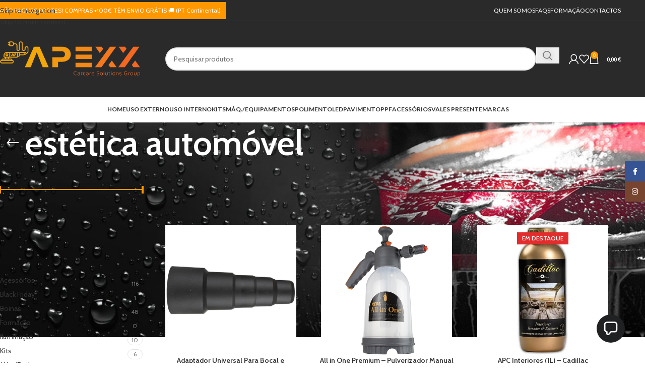

--- FILE ---
content_type: text/html; charset=UTF-8
request_url: https://kers.pt/produto-etiqueta/estetica-automovel/
body_size: 46000
content:
<!DOCTYPE html>
<html lang="pt-PT">
<head>
	<meta charset="UTF-8">
	<link rel="profile" href="https://gmpg.org/xfn/11">
	<link rel="pingback" href="https://kers.pt/xmlrpc.php">

	<meta name='robots' content='index, follow, max-image-preview:large, max-snippet:-1, max-video-preview:-1' />

<!-- Google Tag Manager for WordPress by gtm4wp.com -->
<script data-cfasync="false" data-pagespeed-no-defer>
	var gtm4wp_datalayer_name = "dataLayer";
	var dataLayer = dataLayer || [];
	const gtm4wp_use_sku_instead = false;
	const gtm4wp_currency = 'EUR';
	const gtm4wp_product_per_impression = 10;
	const gtm4wp_clear_ecommerce = false;
	const gtm4wp_datalayer_max_timeout = false;
</script>
<!-- End Google Tag Manager for WordPress by gtm4wp.com -->
	<!-- This site is optimized with the Yoast SEO plugin v26.7 - https://yoast.com/wordpress/plugins/seo/ -->
	<title>estética automóvel - kers.pt</title>
	<meta name="description" content="Na Kers Portugal, oferecemos uma vasta gama de produtos para detalhe e estética automóvel. Além de equipamentos e ferramentas de alta qualidade, destacamo-nos pela nossa formação técnica especializada, ajudando os nossos clientes a maximizar a utilização dos nossos produtos." />
	<link rel="canonical" href="https://kers.pt/produto-etiqueta/estetica-automovel/" />
	<link rel="next" href="https://kers.pt/produto-etiqueta/estetica-automovel/page/2/" />
	<meta property="og:locale" content="pt_PT" />
	<meta property="og:type" content="article" />
	<meta property="og:title" content="estética automóvel - kers.pt" />
	<meta property="og:description" content="Na Kers Portugal, oferecemos uma vasta gama de produtos para detalhe e estética automóvel. Além de equipamentos e ferramentas de alta qualidade, destacamo-nos pela nossa formação técnica especializada, ajudando os nossos clientes a maximizar a utilização dos nossos produtos." />
	<meta property="og:url" content="https://kers.pt/produto-etiqueta/estetica-automovel/" />
	<meta property="og:site_name" content="kers.pt" />
	<meta name="twitter:card" content="summary_large_image" />
	<script type="application/ld+json" class="yoast-schema-graph">{"@context":"https://schema.org","@graph":[{"@type":"CollectionPage","@id":"https://kers.pt/produto-etiqueta/estetica-automovel/","url":"https://kers.pt/produto-etiqueta/estetica-automovel/","name":"estética automóvel - kers.pt","isPartOf":{"@id":"https://kers.pt/#website"},"primaryImageOfPage":{"@id":"https://kers.pt/produto-etiqueta/estetica-automovel/#primaryimage"},"image":{"@id":"https://kers.pt/produto-etiqueta/estetica-automovel/#primaryimage"},"thumbnailUrl":"https://kers.pt/wp-content/uploads/2023/12/Adptador-1.webp","description":"Na Kers Portugal, oferecemos uma vasta gama de produtos para detalhe e estética automóvel. Além de equipamentos e ferramentas de alta qualidade, destacamo-nos pela nossa formação técnica especializada, ajudando os nossos clientes a maximizar a utilização dos nossos produtos.","breadcrumb":{"@id":"https://kers.pt/produto-etiqueta/estetica-automovel/#breadcrumb"},"inLanguage":"pt-PT"},{"@type":"ImageObject","inLanguage":"pt-PT","@id":"https://kers.pt/produto-etiqueta/estetica-automovel/#primaryimage","url":"https://kers.pt/wp-content/uploads/2023/12/Adptador-1.webp","contentUrl":"https://kers.pt/wp-content/uploads/2023/12/Adptador-1.webp","width":500,"height":500},{"@type":"BreadcrumbList","@id":"https://kers.pt/produto-etiqueta/estetica-automovel/#breadcrumb","itemListElement":[{"@type":"ListItem","position":1,"name":"Início","item":"https://kers.pt/"},{"@type":"ListItem","position":2,"name":"estética automóvel"}]},{"@type":"WebSite","@id":"https://kers.pt/#website","url":"https://kers.pt/","name":"kers.pt","description":"Produtos para cuidado automóvel","potentialAction":[{"@type":"SearchAction","target":{"@type":"EntryPoint","urlTemplate":"https://kers.pt/?s={search_term_string}"},"query-input":{"@type":"PropertyValueSpecification","valueRequired":true,"valueName":"search_term_string"}}],"inLanguage":"pt-PT"}]}</script>
	<!-- / Yoast SEO plugin. -->


<script type='application/javascript'  id='pys-version-script'>console.log('PixelYourSite Free version 11.1.5');</script>
<link rel='dns-prefetch' href='//fonts.googleapis.com' />
<link rel="alternate" type="application/rss+xml" title="kers.pt &raquo; Feed" href="https://kers.pt/feed/" />
<link rel="alternate" type="application/rss+xml" title="kers.pt &raquo; Feed de comentários" href="https://kers.pt/comments/feed/" />
<link rel="alternate" type="application/rss+xml" title="Feed kers.pt &raquo; estética automóvel Etiqueta" href="https://kers.pt/produto-etiqueta/estetica-automovel/feed/" />
<style id='wp-img-auto-sizes-contain-inline-css' type='text/css'>
img:is([sizes=auto i],[sizes^="auto," i]){contain-intrinsic-size:3000px 1500px}
/*# sourceURL=wp-img-auto-sizes-contain-inline-css */
</style>
<link rel='stylesheet' id='wp-block-library-css' href='https://kers.pt/wp-includes/css/dist/block-library/style.min.css?ver=6.9' type='text/css' media='all' />
<style id='safe-svg-svg-icon-style-inline-css' type='text/css'>
.safe-svg-cover{text-align:center}.safe-svg-cover .safe-svg-inside{display:inline-block;max-width:100%}.safe-svg-cover svg{fill:currentColor;height:100%;max-height:100%;max-width:100%;width:100%}

/*# sourceURL=https://kers.pt/wp-content/plugins/safe-svg/dist/safe-svg-block-frontend.css */
</style>
<style id='global-styles-inline-css' type='text/css'>
:root{--wp--preset--aspect-ratio--square: 1;--wp--preset--aspect-ratio--4-3: 4/3;--wp--preset--aspect-ratio--3-4: 3/4;--wp--preset--aspect-ratio--3-2: 3/2;--wp--preset--aspect-ratio--2-3: 2/3;--wp--preset--aspect-ratio--16-9: 16/9;--wp--preset--aspect-ratio--9-16: 9/16;--wp--preset--color--black: #000000;--wp--preset--color--cyan-bluish-gray: #abb8c3;--wp--preset--color--white: #ffffff;--wp--preset--color--pale-pink: #f78da7;--wp--preset--color--vivid-red: #cf2e2e;--wp--preset--color--luminous-vivid-orange: #ff6900;--wp--preset--color--luminous-vivid-amber: #fcb900;--wp--preset--color--light-green-cyan: #7bdcb5;--wp--preset--color--vivid-green-cyan: #00d084;--wp--preset--color--pale-cyan-blue: #8ed1fc;--wp--preset--color--vivid-cyan-blue: #0693e3;--wp--preset--color--vivid-purple: #9b51e0;--wp--preset--gradient--vivid-cyan-blue-to-vivid-purple: linear-gradient(135deg,rgb(6,147,227) 0%,rgb(155,81,224) 100%);--wp--preset--gradient--light-green-cyan-to-vivid-green-cyan: linear-gradient(135deg,rgb(122,220,180) 0%,rgb(0,208,130) 100%);--wp--preset--gradient--luminous-vivid-amber-to-luminous-vivid-orange: linear-gradient(135deg,rgb(252,185,0) 0%,rgb(255,105,0) 100%);--wp--preset--gradient--luminous-vivid-orange-to-vivid-red: linear-gradient(135deg,rgb(255,105,0) 0%,rgb(207,46,46) 100%);--wp--preset--gradient--very-light-gray-to-cyan-bluish-gray: linear-gradient(135deg,rgb(238,238,238) 0%,rgb(169,184,195) 100%);--wp--preset--gradient--cool-to-warm-spectrum: linear-gradient(135deg,rgb(74,234,220) 0%,rgb(151,120,209) 20%,rgb(207,42,186) 40%,rgb(238,44,130) 60%,rgb(251,105,98) 80%,rgb(254,248,76) 100%);--wp--preset--gradient--blush-light-purple: linear-gradient(135deg,rgb(255,206,236) 0%,rgb(152,150,240) 100%);--wp--preset--gradient--blush-bordeaux: linear-gradient(135deg,rgb(254,205,165) 0%,rgb(254,45,45) 50%,rgb(107,0,62) 100%);--wp--preset--gradient--luminous-dusk: linear-gradient(135deg,rgb(255,203,112) 0%,rgb(199,81,192) 50%,rgb(65,88,208) 100%);--wp--preset--gradient--pale-ocean: linear-gradient(135deg,rgb(255,245,203) 0%,rgb(182,227,212) 50%,rgb(51,167,181) 100%);--wp--preset--gradient--electric-grass: linear-gradient(135deg,rgb(202,248,128) 0%,rgb(113,206,126) 100%);--wp--preset--gradient--midnight: linear-gradient(135deg,rgb(2,3,129) 0%,rgb(40,116,252) 100%);--wp--preset--font-size--small: 13px;--wp--preset--font-size--medium: 20px;--wp--preset--font-size--large: 36px;--wp--preset--font-size--x-large: 42px;--wp--preset--spacing--20: 0.44rem;--wp--preset--spacing--30: 0.67rem;--wp--preset--spacing--40: 1rem;--wp--preset--spacing--50: 1.5rem;--wp--preset--spacing--60: 2.25rem;--wp--preset--spacing--70: 3.38rem;--wp--preset--spacing--80: 5.06rem;--wp--preset--shadow--natural: 6px 6px 9px rgba(0, 0, 0, 0.2);--wp--preset--shadow--deep: 12px 12px 50px rgba(0, 0, 0, 0.4);--wp--preset--shadow--sharp: 6px 6px 0px rgba(0, 0, 0, 0.2);--wp--preset--shadow--outlined: 6px 6px 0px -3px rgb(255, 255, 255), 6px 6px rgb(0, 0, 0);--wp--preset--shadow--crisp: 6px 6px 0px rgb(0, 0, 0);}:where(body) { margin: 0; }.wp-site-blocks > .alignleft { float: left; margin-right: 2em; }.wp-site-blocks > .alignright { float: right; margin-left: 2em; }.wp-site-blocks > .aligncenter { justify-content: center; margin-left: auto; margin-right: auto; }:where(.is-layout-flex){gap: 0.5em;}:where(.is-layout-grid){gap: 0.5em;}.is-layout-flow > .alignleft{float: left;margin-inline-start: 0;margin-inline-end: 2em;}.is-layout-flow > .alignright{float: right;margin-inline-start: 2em;margin-inline-end: 0;}.is-layout-flow > .aligncenter{margin-left: auto !important;margin-right: auto !important;}.is-layout-constrained > .alignleft{float: left;margin-inline-start: 0;margin-inline-end: 2em;}.is-layout-constrained > .alignright{float: right;margin-inline-start: 2em;margin-inline-end: 0;}.is-layout-constrained > .aligncenter{margin-left: auto !important;margin-right: auto !important;}.is-layout-constrained > :where(:not(.alignleft):not(.alignright):not(.alignfull)){margin-left: auto !important;margin-right: auto !important;}body .is-layout-flex{display: flex;}.is-layout-flex{flex-wrap: wrap;align-items: center;}.is-layout-flex > :is(*, div){margin: 0;}body .is-layout-grid{display: grid;}.is-layout-grid > :is(*, div){margin: 0;}body{padding-top: 0px;padding-right: 0px;padding-bottom: 0px;padding-left: 0px;}a:where(:not(.wp-element-button)){text-decoration: none;}:root :where(.wp-element-button, .wp-block-button__link){background-color: #32373c;border-width: 0;color: #fff;font-family: inherit;font-size: inherit;font-style: inherit;font-weight: inherit;letter-spacing: inherit;line-height: inherit;padding-top: calc(0.667em + 2px);padding-right: calc(1.333em + 2px);padding-bottom: calc(0.667em + 2px);padding-left: calc(1.333em + 2px);text-decoration: none;text-transform: inherit;}.has-black-color{color: var(--wp--preset--color--black) !important;}.has-cyan-bluish-gray-color{color: var(--wp--preset--color--cyan-bluish-gray) !important;}.has-white-color{color: var(--wp--preset--color--white) !important;}.has-pale-pink-color{color: var(--wp--preset--color--pale-pink) !important;}.has-vivid-red-color{color: var(--wp--preset--color--vivid-red) !important;}.has-luminous-vivid-orange-color{color: var(--wp--preset--color--luminous-vivid-orange) !important;}.has-luminous-vivid-amber-color{color: var(--wp--preset--color--luminous-vivid-amber) !important;}.has-light-green-cyan-color{color: var(--wp--preset--color--light-green-cyan) !important;}.has-vivid-green-cyan-color{color: var(--wp--preset--color--vivid-green-cyan) !important;}.has-pale-cyan-blue-color{color: var(--wp--preset--color--pale-cyan-blue) !important;}.has-vivid-cyan-blue-color{color: var(--wp--preset--color--vivid-cyan-blue) !important;}.has-vivid-purple-color{color: var(--wp--preset--color--vivid-purple) !important;}.has-black-background-color{background-color: var(--wp--preset--color--black) !important;}.has-cyan-bluish-gray-background-color{background-color: var(--wp--preset--color--cyan-bluish-gray) !important;}.has-white-background-color{background-color: var(--wp--preset--color--white) !important;}.has-pale-pink-background-color{background-color: var(--wp--preset--color--pale-pink) !important;}.has-vivid-red-background-color{background-color: var(--wp--preset--color--vivid-red) !important;}.has-luminous-vivid-orange-background-color{background-color: var(--wp--preset--color--luminous-vivid-orange) !important;}.has-luminous-vivid-amber-background-color{background-color: var(--wp--preset--color--luminous-vivid-amber) !important;}.has-light-green-cyan-background-color{background-color: var(--wp--preset--color--light-green-cyan) !important;}.has-vivid-green-cyan-background-color{background-color: var(--wp--preset--color--vivid-green-cyan) !important;}.has-pale-cyan-blue-background-color{background-color: var(--wp--preset--color--pale-cyan-blue) !important;}.has-vivid-cyan-blue-background-color{background-color: var(--wp--preset--color--vivid-cyan-blue) !important;}.has-vivid-purple-background-color{background-color: var(--wp--preset--color--vivid-purple) !important;}.has-black-border-color{border-color: var(--wp--preset--color--black) !important;}.has-cyan-bluish-gray-border-color{border-color: var(--wp--preset--color--cyan-bluish-gray) !important;}.has-white-border-color{border-color: var(--wp--preset--color--white) !important;}.has-pale-pink-border-color{border-color: var(--wp--preset--color--pale-pink) !important;}.has-vivid-red-border-color{border-color: var(--wp--preset--color--vivid-red) !important;}.has-luminous-vivid-orange-border-color{border-color: var(--wp--preset--color--luminous-vivid-orange) !important;}.has-luminous-vivid-amber-border-color{border-color: var(--wp--preset--color--luminous-vivid-amber) !important;}.has-light-green-cyan-border-color{border-color: var(--wp--preset--color--light-green-cyan) !important;}.has-vivid-green-cyan-border-color{border-color: var(--wp--preset--color--vivid-green-cyan) !important;}.has-pale-cyan-blue-border-color{border-color: var(--wp--preset--color--pale-cyan-blue) !important;}.has-vivid-cyan-blue-border-color{border-color: var(--wp--preset--color--vivid-cyan-blue) !important;}.has-vivid-purple-border-color{border-color: var(--wp--preset--color--vivid-purple) !important;}.has-vivid-cyan-blue-to-vivid-purple-gradient-background{background: var(--wp--preset--gradient--vivid-cyan-blue-to-vivid-purple) !important;}.has-light-green-cyan-to-vivid-green-cyan-gradient-background{background: var(--wp--preset--gradient--light-green-cyan-to-vivid-green-cyan) !important;}.has-luminous-vivid-amber-to-luminous-vivid-orange-gradient-background{background: var(--wp--preset--gradient--luminous-vivid-amber-to-luminous-vivid-orange) !important;}.has-luminous-vivid-orange-to-vivid-red-gradient-background{background: var(--wp--preset--gradient--luminous-vivid-orange-to-vivid-red) !important;}.has-very-light-gray-to-cyan-bluish-gray-gradient-background{background: var(--wp--preset--gradient--very-light-gray-to-cyan-bluish-gray) !important;}.has-cool-to-warm-spectrum-gradient-background{background: var(--wp--preset--gradient--cool-to-warm-spectrum) !important;}.has-blush-light-purple-gradient-background{background: var(--wp--preset--gradient--blush-light-purple) !important;}.has-blush-bordeaux-gradient-background{background: var(--wp--preset--gradient--blush-bordeaux) !important;}.has-luminous-dusk-gradient-background{background: var(--wp--preset--gradient--luminous-dusk) !important;}.has-pale-ocean-gradient-background{background: var(--wp--preset--gradient--pale-ocean) !important;}.has-electric-grass-gradient-background{background: var(--wp--preset--gradient--electric-grass) !important;}.has-midnight-gradient-background{background: var(--wp--preset--gradient--midnight) !important;}.has-small-font-size{font-size: var(--wp--preset--font-size--small) !important;}.has-medium-font-size{font-size: var(--wp--preset--font-size--medium) !important;}.has-large-font-size{font-size: var(--wp--preset--font-size--large) !important;}.has-x-large-font-size{font-size: var(--wp--preset--font-size--x-large) !important;}
:where(.wp-block-post-template.is-layout-flex){gap: 1.25em;}:where(.wp-block-post-template.is-layout-grid){gap: 1.25em;}
:where(.wp-block-term-template.is-layout-flex){gap: 1.25em;}:where(.wp-block-term-template.is-layout-grid){gap: 1.25em;}
:where(.wp-block-columns.is-layout-flex){gap: 2em;}:where(.wp-block-columns.is-layout-grid){gap: 2em;}
:root :where(.wp-block-pullquote){font-size: 1.5em;line-height: 1.6;}
/*# sourceURL=global-styles-inline-css */
</style>
<link rel='stylesheet' id='mailerlite_forms.css-css' href='https://kers.pt/wp-content/plugins/official-mailerlite-sign-up-forms/assets/css/mailerlite_forms.css?ver=1.7.18' type='text/css' media='all' />
<link rel='stylesheet' id='sticky-buttons-css' href='https://kers.pt/wp-content/plugins/sticky-buttons/public/assets/css/style.min.css?ver=4.3.2' type='text/css' media='all' />
<link rel='stylesheet' id='sticky-buttons-fontawesome-css' href='https://kers.pt/wp-content/plugins/sticky-buttons/vendors/fontawesome/css/all.css?ver=7.1' type='text/css' media='all' />
<style id='woocommerce-inline-inline-css' type='text/css'>
.woocommerce form .form-row .required { visibility: visible; }
/*# sourceURL=woocommerce-inline-inline-css */
</style>
<link rel='stylesheet' id='wp-loyalty-rules-alertify-front-css' href='https://kers.pt/wp-content/plugins/wp-loyalty-rules/Assets/Admin/Css/alertify.min.css?ver=1.4.1' type='text/css' media='all' />
<link rel='stylesheet' id='wp-loyalty-rules-main-front-css' href='https://kers.pt/wp-content/plugins/wp-loyalty-rules/Assets/Site/Css/wlr-main.min.css?ver=1.4.1' type='text/css' media='all' />
<link rel='stylesheet' id='wp-loyalty-rules-wlr-font-css' href='https://kers.pt/wp-content/plugins/wp-loyalty-rules/Assets/Site/Css/wlr-fonts.min.css?ver=1.4.1' type='text/css' media='all' />
<link rel='stylesheet' id='cmplz-general-css' href='https://kers.pt/wp-content/plugins/complianz-gdpr-premium/assets/css/cookieblocker.min.css?ver=1763372293' type='text/css' media='all' />
<link rel='stylesheet' id='grw-public-main-css-css' href='https://kers.pt/wp-content/plugins/widget-google-reviews/assets/css/public-main.css?ver=6.8.1' type='text/css' media='all' />
<link rel='stylesheet' id='woo_discount_pro_style-css' href='https://kers.pt/wp-content/plugins/woo-discount-rules-pro/Assets/Css/awdr_style.css?ver=2.6.13' type='text/css' media='all' />
<link rel='stylesheet' id='elementor-frontend-css' href='https://kers.pt/wp-content/plugins/elementor/assets/css/frontend.min.css?ver=3.33.4' type='text/css' media='all' />
<link rel='stylesheet' id='elementor-post-7-css' href='https://kers.pt/wp-content/uploads/elementor/css/post-7.css?ver=1768605246' type='text/css' media='all' />
<link rel='stylesheet' id='wd-style-base-css' href='https://kers.pt/wp-content/themes/woodmart/css/parts/base.min.css?ver=8.3.7' type='text/css' media='all' />
<link rel='stylesheet' id='wd-helpers-wpb-elem-css' href='https://kers.pt/wp-content/themes/woodmart/css/parts/helpers-wpb-elem.min.css?ver=8.3.7' type='text/css' media='all' />
<link rel='stylesheet' id='wd-revolution-slider-css' href='https://kers.pt/wp-content/themes/woodmart/css/parts/int-rev-slider.min.css?ver=8.3.7' type='text/css' media='all' />
<link rel='stylesheet' id='wd-elementor-base-css' href='https://kers.pt/wp-content/themes/woodmart/css/parts/int-elem-base.min.css?ver=8.3.7' type='text/css' media='all' />
<link rel='stylesheet' id='wd-woocommerce-base-css' href='https://kers.pt/wp-content/themes/woodmart/css/parts/woocommerce-base.min.css?ver=8.3.7' type='text/css' media='all' />
<link rel='stylesheet' id='wd-mod-star-rating-css' href='https://kers.pt/wp-content/themes/woodmart/css/parts/mod-star-rating.min.css?ver=8.3.7' type='text/css' media='all' />
<link rel='stylesheet' id='wd-woocommerce-block-notices-css' href='https://kers.pt/wp-content/themes/woodmart/css/parts/woo-mod-block-notices.min.css?ver=8.3.7' type='text/css' media='all' />
<link rel='stylesheet' id='wd-woo-opt-free-progress-bar-css' href='https://kers.pt/wp-content/themes/woodmart/css/parts/woo-opt-free-progress-bar.min.css?ver=8.3.7' type='text/css' media='all' />
<link rel='stylesheet' id='wd-woo-mod-progress-bar-css' href='https://kers.pt/wp-content/themes/woodmart/css/parts/woo-mod-progress-bar.min.css?ver=8.3.7' type='text/css' media='all' />
<link rel='stylesheet' id='wd-widget-active-filters-css' href='https://kers.pt/wp-content/themes/woodmart/css/parts/woo-widget-active-filters.min.css?ver=8.3.7' type='text/css' media='all' />
<link rel='stylesheet' id='wd-woo-shop-predefined-css' href='https://kers.pt/wp-content/themes/woodmart/css/parts/woo-shop-predefined.min.css?ver=8.3.7' type='text/css' media='all' />
<link rel='stylesheet' id='wd-woo-shop-el-products-per-page-css' href='https://kers.pt/wp-content/themes/woodmart/css/parts/woo-shop-el-products-per-page.min.css?ver=8.3.7' type='text/css' media='all' />
<link rel='stylesheet' id='wd-woo-shop-page-title-css' href='https://kers.pt/wp-content/themes/woodmart/css/parts/woo-shop-page-title.min.css?ver=8.3.7' type='text/css' media='all' />
<link rel='stylesheet' id='wd-woo-mod-shop-loop-head-css' href='https://kers.pt/wp-content/themes/woodmart/css/parts/woo-mod-shop-loop-head.min.css?ver=8.3.7' type='text/css' media='all' />
<link rel='stylesheet' id='wd-woo-shop-el-order-by-css' href='https://kers.pt/wp-content/themes/woodmart/css/parts/woo-shop-el-order-by.min.css?ver=8.3.7' type='text/css' media='all' />
<link rel='stylesheet' id='wd-woo-shop-el-products-view-css' href='https://kers.pt/wp-content/themes/woodmart/css/parts/woo-shop-el-products-view.min.css?ver=8.3.7' type='text/css' media='all' />
<link rel='stylesheet' id='wd-woo-mod-shop-attributes-css' href='https://kers.pt/wp-content/themes/woodmart/css/parts/woo-mod-shop-attributes.min.css?ver=8.3.7' type='text/css' media='all' />
<link rel='stylesheet' id='wd-wp-blocks-css' href='https://kers.pt/wp-content/themes/woodmart/css/parts/wp-blocks.min.css?ver=8.3.7' type='text/css' media='all' />
<link rel='stylesheet' id='wd-header-base-css' href='https://kers.pt/wp-content/themes/woodmart/css/parts/header-base.min.css?ver=8.3.7' type='text/css' media='all' />
<link rel='stylesheet' id='wd-mod-tools-css' href='https://kers.pt/wp-content/themes/woodmart/css/parts/mod-tools.min.css?ver=8.3.7' type='text/css' media='all' />
<link rel='stylesheet' id='wd-header-elements-base-css' href='https://kers.pt/wp-content/themes/woodmart/css/parts/header-el-base.min.css?ver=8.3.7' type='text/css' media='all' />
<link rel='stylesheet' id='wd-header-search-css' href='https://kers.pt/wp-content/themes/woodmart/css/parts/header-el-search.min.css?ver=8.3.7' type='text/css' media='all' />
<link rel='stylesheet' id='wd-header-search-form-css' href='https://kers.pt/wp-content/themes/woodmart/css/parts/header-el-search-form.min.css?ver=8.3.7' type='text/css' media='all' />
<link rel='stylesheet' id='wd-wd-search-form-css' href='https://kers.pt/wp-content/themes/woodmart/css/parts/wd-search-form.min.css?ver=8.3.7' type='text/css' media='all' />
<link rel='stylesheet' id='wd-wd-search-results-css' href='https://kers.pt/wp-content/themes/woodmart/css/parts/wd-search-results.min.css?ver=8.3.7' type='text/css' media='all' />
<link rel='stylesheet' id='wd-wd-search-dropdown-css' href='https://kers.pt/wp-content/themes/woodmart/css/parts/wd-search-dropdown.min.css?ver=8.3.7' type='text/css' media='all' />
<link rel='stylesheet' id='wd-woo-mod-login-form-css' href='https://kers.pt/wp-content/themes/woodmart/css/parts/woo-mod-login-form.min.css?ver=8.3.7' type='text/css' media='all' />
<link rel='stylesheet' id='wd-header-my-account-css' href='https://kers.pt/wp-content/themes/woodmart/css/parts/header-el-my-account.min.css?ver=8.3.7' type='text/css' media='all' />
<link rel='stylesheet' id='wd-header-cart-side-css' href='https://kers.pt/wp-content/themes/woodmart/css/parts/header-el-cart-side.min.css?ver=8.3.7' type='text/css' media='all' />
<link rel='stylesheet' id='wd-header-cart-css' href='https://kers.pt/wp-content/themes/woodmart/css/parts/header-el-cart.min.css?ver=8.3.7' type='text/css' media='all' />
<link rel='stylesheet' id='wd-widget-shopping-cart-css' href='https://kers.pt/wp-content/themes/woodmart/css/parts/woo-widget-shopping-cart.min.css?ver=8.3.7' type='text/css' media='all' />
<link rel='stylesheet' id='wd-widget-product-list-css' href='https://kers.pt/wp-content/themes/woodmart/css/parts/woo-widget-product-list.min.css?ver=8.3.7' type='text/css' media='all' />
<link rel='stylesheet' id='wd-header-mobile-nav-dropdown-css' href='https://kers.pt/wp-content/themes/woodmart/css/parts/header-el-mobile-nav-dropdown.min.css?ver=8.3.7' type='text/css' media='all' />
<link rel='stylesheet' id='wd-header-my-account-dropdown-css' href='https://kers.pt/wp-content/themes/woodmart/css/parts/header-el-my-account-dropdown.min.css?ver=8.3.7' type='text/css' media='all' />
<link rel='stylesheet' id='wd-page-title-css' href='https://kers.pt/wp-content/themes/woodmart/css/parts/page-title.min.css?ver=8.3.7' type='text/css' media='all' />
<link rel='stylesheet' id='wd-off-canvas-sidebar-css' href='https://kers.pt/wp-content/themes/woodmart/css/parts/opt-off-canvas-sidebar.min.css?ver=8.3.7' type='text/css' media='all' />
<link rel='stylesheet' id='wd-widget-slider-price-filter-css' href='https://kers.pt/wp-content/themes/woodmart/css/parts/woo-widget-slider-price-filter.min.css?ver=8.3.7' type='text/css' media='all' />
<link rel='stylesheet' id='wd-widget-product-cat-css' href='https://kers.pt/wp-content/themes/woodmart/css/parts/woo-widget-product-cat.min.css?ver=8.3.7' type='text/css' media='all' />
<link rel='stylesheet' id='wd-shop-filter-area-css' href='https://kers.pt/wp-content/themes/woodmart/css/parts/woo-shop-el-filters-area.min.css?ver=8.3.7' type='text/css' media='all' />
<link rel='stylesheet' id='wd-woo-opt-title-limit-css' href='https://kers.pt/wp-content/themes/woodmart/css/parts/woo-opt-title-limit.min.css?ver=8.3.7' type='text/css' media='all' />
<link rel='stylesheet' id='wd-product-loop-css' href='https://kers.pt/wp-content/themes/woodmart/css/parts/woo-product-loop.min.css?ver=8.3.7' type='text/css' media='all' />
<link rel='stylesheet' id='wd-product-loop-base-css' href='https://kers.pt/wp-content/themes/woodmart/css/parts/woo-product-loop-base.min.css?ver=8.3.7' type='text/css' media='all' />
<link rel='stylesheet' id='wd-woo-mod-add-btn-replace-css' href='https://kers.pt/wp-content/themes/woodmart/css/parts/woo-mod-add-btn-replace.min.css?ver=8.3.7' type='text/css' media='all' />
<link rel='stylesheet' id='wd-mod-more-description-css' href='https://kers.pt/wp-content/themes/woodmart/css/parts/mod-more-description.min.css?ver=8.3.7' type='text/css' media='all' />
<link rel='stylesheet' id='wd-categories-loop-default-css' href='https://kers.pt/wp-content/themes/woodmart/css/parts/woo-categories-loop-default-old.min.css?ver=8.3.7' type='text/css' media='all' />
<link rel='stylesheet' id='wd-woo-categories-loop-css' href='https://kers.pt/wp-content/themes/woodmart/css/parts/woo-categories-loop.min.css?ver=8.3.7' type='text/css' media='all' />
<link rel='stylesheet' id='wd-categories-loop-css' href='https://kers.pt/wp-content/themes/woodmart/css/parts/woo-categories-loop-old.min.css?ver=8.3.7' type='text/css' media='all' />
<link rel='stylesheet' id='wd-sticky-loader-css' href='https://kers.pt/wp-content/themes/woodmart/css/parts/mod-sticky-loader.min.css?ver=8.3.7' type='text/css' media='all' />
<link rel='stylesheet' id='wd-add-to-cart-popup-css' href='https://kers.pt/wp-content/themes/woodmart/css/parts/woo-opt-add-to-cart-popup.min.css?ver=8.3.7' type='text/css' media='all' />
<link rel='stylesheet' id='wd-mfp-popup-css' href='https://kers.pt/wp-content/themes/woodmart/css/parts/lib-magnific-popup.min.css?ver=8.3.7' type='text/css' media='all' />
<link rel='stylesheet' id='wd-mod-animations-transform-css' href='https://kers.pt/wp-content/themes/woodmart/css/parts/mod-animations-transform.min.css?ver=8.3.7' type='text/css' media='all' />
<link rel='stylesheet' id='wd-mod-transform-css' href='https://kers.pt/wp-content/themes/woodmart/css/parts/mod-transform.min.css?ver=8.3.7' type='text/css' media='all' />
<link rel='stylesheet' id='wd-woo-mod-product-labels-css' href='https://kers.pt/wp-content/themes/woodmart/css/parts/woo-mod-product-labels.min.css?ver=8.3.7' type='text/css' media='all' />
<link rel='stylesheet' id='wd-woo-mod-product-labels-rect-css' href='https://kers.pt/wp-content/themes/woodmart/css/parts/woo-mod-product-labels-rect.min.css?ver=8.3.7' type='text/css' media='all' />
<link rel='stylesheet' id='wd-widget-collapse-css' href='https://kers.pt/wp-content/themes/woodmart/css/parts/opt-widget-collapse.min.css?ver=8.3.7' type='text/css' media='all' />
<link rel='stylesheet' id='wd-footer-base-css' href='https://kers.pt/wp-content/themes/woodmart/css/parts/footer-base.min.css?ver=8.3.7' type='text/css' media='all' />
<link rel='stylesheet' id='wd-social-icons-css' href='https://kers.pt/wp-content/themes/woodmart/css/parts/el-social-icons.min.css?ver=8.3.7' type='text/css' media='all' />
<link rel='stylesheet' id='wd-social-icons-styles-css' href='https://kers.pt/wp-content/themes/woodmart/css/parts/el-social-styles.min.css?ver=8.3.7' type='text/css' media='all' />
<link rel='stylesheet' id='wd-mod-nav-menu-label-css' href='https://kers.pt/wp-content/themes/woodmart/css/parts/mod-nav-menu-label.min.css?ver=8.3.7' type='text/css' media='all' />
<link rel='stylesheet' id='wd-scroll-top-css' href='https://kers.pt/wp-content/themes/woodmart/css/parts/opt-scrolltotop.min.css?ver=8.3.7' type='text/css' media='all' />
<link rel='stylesheet' id='wd-sticky-social-buttons-css' href='https://kers.pt/wp-content/themes/woodmart/css/parts/opt-sticky-social.min.css?ver=8.3.7' type='text/css' media='all' />
<link rel='stylesheet' id='wd-shop-off-canvas-sidebar-css' href='https://kers.pt/wp-content/themes/woodmart/css/parts/opt-shop-off-canvas-sidebar.min.css?ver=8.3.7' type='text/css' media='all' />
<link rel='stylesheet' id='xts-style-header_541962-css' href='https://kers.pt/wp-content/uploads/2025/12/xts-header_541962-1765466550.css?ver=8.3.7' type='text/css' media='all' />
<link rel='stylesheet' id='xts-style-theme_settings_default-css' href='https://kers.pt/wp-content/uploads/2025/12/xts-theme_settings_default-1765446459.css?ver=8.3.7' type='text/css' media='all' />
<link rel='stylesheet' id='xts-google-fonts-css' href='https://fonts.googleapis.com/css?family=Cabin%3A400%2C600%7CLato%3A400%2C700&#038;ver=8.3.7' type='text/css' media='all' />
<link rel='stylesheet' id='elementor-gf-local-roboto-css' href='https://kers.pt/wp-content/uploads/elementor/google-fonts/css/roboto.css?ver=1744791859' type='text/css' media='all' />
<link rel='stylesheet' id='elementor-gf-local-robotoslab-css' href='https://kers.pt/wp-content/uploads/elementor/google-fonts/css/robotoslab.css?ver=1744791863' type='text/css' media='all' />
<script type="text/javascript" id="jquery-core-js-extra">
/* <![CDATA[ */
var pysFacebookRest = {"restApiUrl":"https://kers.pt/wp-json/pys-facebook/v1/event","debug":""};
//# sourceURL=jquery-core-js-extra
/* ]]> */
</script>
<script type="text/javascript" src="https://kers.pt/wp-includes/js/jquery/jquery.min.js?ver=3.7.1" id="jquery-core-js"></script>
<script type="text/javascript" src="https://kers.pt/wp-includes/js/jquery/jquery-migrate.min.js?ver=3.4.1" id="jquery-migrate-js"></script>
<script type="text/javascript" src="https://kers.pt/wp-content/plugins/woocommerce/assets/js/jquery-blockui/jquery.blockUI.min.js?ver=2.7.0-wc.10.4.3" id="wc-jquery-blockui-js" defer="defer" data-wp-strategy="defer"></script>
<script type="text/javascript" id="wc-add-to-cart-js-extra">
/* <![CDATA[ */
var wc_add_to_cart_params = {"ajax_url":"/wp-admin/admin-ajax.php","wc_ajax_url":"/?wc-ajax=%%endpoint%%","i18n_view_cart":"Ver carrinho","cart_url":"https://kers.pt/carrinho/","is_cart":"","cart_redirect_after_add":"no"};
//# sourceURL=wc-add-to-cart-js-extra
/* ]]> */
</script>
<script type="text/javascript" src="https://kers.pt/wp-content/plugins/woocommerce/assets/js/frontend/add-to-cart.min.js?ver=10.4.3" id="wc-add-to-cart-js" defer="defer" data-wp-strategy="defer"></script>
<script type="text/javascript" src="https://kers.pt/wp-content/plugins/woocommerce/assets/js/js-cookie/js.cookie.min.js?ver=2.1.4-wc.10.4.3" id="wc-js-cookie-js" defer="defer" data-wp-strategy="defer"></script>
<script type="text/javascript" id="woocommerce-js-extra">
/* <![CDATA[ */
var woocommerce_params = {"ajax_url":"/wp-admin/admin-ajax.php","wc_ajax_url":"/?wc-ajax=%%endpoint%%","i18n_password_show":"Show password","i18n_password_hide":"Hide password"};
//# sourceURL=woocommerce-js-extra
/* ]]> */
</script>
<script type="text/javascript" src="https://kers.pt/wp-content/plugins/woocommerce/assets/js/frontend/woocommerce.min.js?ver=10.4.3" id="woocommerce-js" defer="defer" data-wp-strategy="defer"></script>
<script type="text/javascript" id="wc-cart-fragments-js-extra">
/* <![CDATA[ */
var wc_cart_fragments_params = {"ajax_url":"/wp-admin/admin-ajax.php","wc_ajax_url":"/?wc-ajax=%%endpoint%%","cart_hash_key":"wc_cart_hash_03aaa864bb440e0b7b3c6246a9ccb42d","fragment_name":"wc_fragments_03aaa864bb440e0b7b3c6246a9ccb42d","request_timeout":"5000"};
//# sourceURL=wc-cart-fragments-js-extra
/* ]]> */
</script>
<script type="text/javascript" src="https://kers.pt/wp-content/plugins/woocommerce/assets/js/frontend/cart-fragments.min.js?ver=10.4.3" id="wc-cart-fragments-js" defer="defer" data-wp-strategy="defer"></script>
<script type="text/javascript" id="wp-loyalty-rules-main-js-extra">
/* <![CDATA[ */
var wlr_localize_data = {"point_popup_message":"How much Pontos you would like to use","popup_ok":"Ok","popup_cancel":"Cancel","revoke_coupon_message":"Are you sure you want to return the Descontos ?","wlr_redeem_nonce":"5730fbffbf","wlr_reward_nonce":"90ab0cf3c4","apply_share_nonce":"4fea521b8b","revoke_coupon_nonce":"9267c708b9","pagination_nonce":"2d8f3bab8c","enable_sent_email_nonce":"d06dfdbc8a","home_url":"https://kers.pt","ajax_url":"https://kers.pt/wp-admin/admin-ajax.php","admin_url":"https://kers.pt/wp-admin/","is_cart":"","is_checkout":"","plugin_url":"https://kers.pt/wp-content/plugins/wp-loyalty-rules/","is_pro":"1","is_allow_update_referral":"1","theme_color":"#ff9800","followup_share_window_open":"1","social_share_window_open":"1","is_checkout_block":""};
//# sourceURL=wp-loyalty-rules-main-js-extra
/* ]]> */
</script>
<script type="text/javascript" src="https://kers.pt/wp-content/plugins/wp-loyalty-rules/Assets/Site/Js/wlr-main.min.js?ver=1.4.1&amp;t=1768639238" id="wp-loyalty-rules-main-js"></script>
<script type="text/javascript" defer="defer" src="https://kers.pt/wp-content/plugins/widget-google-reviews/assets/js/public-main.js?ver=6.8.1" id="grw-public-main-js-js"></script>
<script data-service="facebook" data-category="marketing" type="text/plain" data-cmplz-src="https://kers.pt/wp-content/plugins/pixelyoursite/dist/scripts/jquery.bind-first-0.2.3.min.js?ver=0.2.3" id="jquery-bind-first-js"></script>
<script data-service="facebook" data-category="marketing" type="text/plain" data-cmplz-src="https://kers.pt/wp-content/plugins/pixelyoursite/dist/scripts/js.cookie-2.1.3.min.js?ver=2.1.3" id="js-cookie-pys-js"></script>
<script data-service="facebook" data-category="marketing" type="text/plain" data-cmplz-src="https://kers.pt/wp-content/plugins/pixelyoursite/dist/scripts/tld.min.js?ver=2.3.1" id="js-tld-js"></script>
<script data-service="facebook" data-category="marketing" type="text/plain" id="pys-js-extra">
/* <![CDATA[ */
var pysOptions = {"staticEvents":{"facebook":{"init_event":[{"delay":0,"type":"static","ajaxFire":false,"name":"PageView","pixelIds":["7167772116575649"],"eventID":"025485c6-1a2d-4851-9b32-7ee2ea424cb1","params":{"page_title":"est\u00e9tica autom\u00f3vel","post_type":"product_tag","post_id":549,"plugin":"PixelYourSite","user_role":"guest","event_url":"kers.pt/produto-etiqueta/estetica-automovel/"},"e_id":"init_event","ids":[],"hasTimeWindow":false,"timeWindow":0,"woo_order":"","edd_order":""}]}},"dynamicEvents":[],"triggerEvents":[],"triggerEventTypes":[],"facebook":{"pixelIds":["7167772116575649"],"advancedMatching":{"external_id":"dceaadebceeeecdcddcbfbaa"},"advancedMatchingEnabled":true,"removeMetadata":false,"wooVariableAsSimple":false,"serverApiEnabled":true,"wooCRSendFromServer":false,"send_external_id":null,"enabled_medical":false,"do_not_track_medical_param":["event_url","post_title","page_title","landing_page","content_name","categories","category_name","tags"],"meta_ldu":false},"debug":"","siteUrl":"https://kers.pt","ajaxUrl":"https://kers.pt/wp-admin/admin-ajax.php","ajax_event":"09dd3dbc64","enable_remove_download_url_param":"1","cookie_duration":"7","last_visit_duration":"60","enable_success_send_form":"","ajaxForServerEvent":"1","ajaxForServerStaticEvent":"1","useSendBeacon":"1","send_external_id":"1","external_id_expire":"180","track_cookie_for_subdomains":"1","google_consent_mode":"1","gdpr":{"ajax_enabled":true,"all_disabled_by_api":false,"facebook_disabled_by_api":false,"analytics_disabled_by_api":false,"google_ads_disabled_by_api":false,"pinterest_disabled_by_api":false,"bing_disabled_by_api":false,"reddit_disabled_by_api":false,"externalID_disabled_by_api":false,"facebook_prior_consent_enabled":true,"analytics_prior_consent_enabled":true,"google_ads_prior_consent_enabled":null,"pinterest_prior_consent_enabled":true,"bing_prior_consent_enabled":true,"cookiebot_integration_enabled":false,"cookiebot_facebook_consent_category":"marketing","cookiebot_analytics_consent_category":"statistics","cookiebot_tiktok_consent_category":"marketing","cookiebot_google_ads_consent_category":"marketing","cookiebot_pinterest_consent_category":"marketing","cookiebot_bing_consent_category":"marketing","consent_magic_integration_enabled":false,"real_cookie_banner_integration_enabled":false,"cookie_notice_integration_enabled":false,"cookie_law_info_integration_enabled":false,"analytics_storage":{"enabled":true,"value":"granted","filter":false},"ad_storage":{"enabled":true,"value":"granted","filter":false},"ad_user_data":{"enabled":true,"value":"granted","filter":false},"ad_personalization":{"enabled":true,"value":"granted","filter":false}},"cookie":{"disabled_all_cookie":false,"disabled_start_session_cookie":false,"disabled_advanced_form_data_cookie":false,"disabled_landing_page_cookie":false,"disabled_first_visit_cookie":false,"disabled_trafficsource_cookie":false,"disabled_utmTerms_cookie":false,"disabled_utmId_cookie":false},"tracking_analytics":{"TrafficSource":"direct","TrafficLanding":"undefined","TrafficUtms":[],"TrafficUtmsId":[]},"GATags":{"ga_datalayer_type":"default","ga_datalayer_name":"dataLayerPYS"},"woo":{"enabled":true,"enabled_save_data_to_orders":true,"addToCartOnButtonEnabled":true,"addToCartOnButtonValueEnabled":true,"addToCartOnButtonValueOption":"price","singleProductId":null,"removeFromCartSelector":"form.woocommerce-cart-form .remove","addToCartCatchMethod":"add_cart_hook","is_order_received_page":false,"containOrderId":false},"edd":{"enabled":false},"cache_bypass":"1768639238"};
//# sourceURL=pys-js-extra
/* ]]> */
</script>
<script data-service="facebook" data-category="marketing" type="text/plain" data-cmplz-src="https://kers.pt/wp-content/plugins/pixelyoursite/dist/scripts/public.js?ver=11.1.5" id="pys-js"></script>
<script type="text/javascript" src="https://kers.pt/wp-content/themes/woodmart/js/libs/device.min.js?ver=8.3.7" id="wd-device-library-js"></script>
<script type="text/javascript" src="https://kers.pt/wp-content/themes/woodmart/js/scripts/global/scrollBar.min.js?ver=8.3.7" id="wd-scrollbar-js"></script>
<link rel="https://api.w.org/" href="https://kers.pt/wp-json/" /><link rel="alternate" title="JSON" type="application/json" href="https://kers.pt/wp-json/wp/v2/product_tag/549" /><link rel="EditURI" type="application/rsd+xml" title="RSD" href="https://kers.pt/xmlrpc.php?rsd" />
<meta name="generator" content="WordPress 6.9" />
<meta name="generator" content="WooCommerce 10.4.3" />
<style>
/**
* Estilos Default
*
* Para modificar deve copiar e colocar a versão modificada na css do tema
*/
/* WOOCOMMERCE data inicio e fim de promoção */
 .ad_wc_sale_begin_end {
	 font-size: 0.9rem;
	 display: inline;
 }
 .ad_wc_sale_begin_end::before {
	 content:"";
 }
 .ad_wc_sale_begin_end::after {
	 content:"";
}
.ad_wc_sale_percent {
	font-size: 0.9rem;
	display: inline;
}
.ad_wc_sale_percent::before {
	content:"";
	display: block;
}
.ad_wc_sale_percent::after {
	content:"";
}
</style>

        <!-- MailerLite Universal -->
        <script>
            (function(w,d,e,u,f,l,n){w[f]=w[f]||function(){(w[f].q=w[f].q||[])
                .push(arguments);},l=d.createElement(e),l.async=1,l.src=u,
                n=d.getElementsByTagName(e)[0],n.parentNode.insertBefore(l,n);})
            (window,document,'script','https://assets.mailerlite.com/js/universal.js','ml');
            ml('account', '1164524');
            ml('enablePopups', true);
        </script>
        <!-- End MailerLite Universal -->
        			<style>.cmplz-hidden {
					display: none !important;
				}</style>
<!-- Google Tag Manager for WordPress by gtm4wp.com -->
<!-- GTM Container placement set to off -->
<script data-cfasync="false" data-pagespeed-no-defer>
	var dataLayer_content = {"visitorLoginState":"logged-out","visitorType":"visitor-logged-out","visitorEmail":"","visitorEmailHash":"","visitorRegistrationDate":"","visitorUsername":"","visitorIP":"3.144.70.27","pageTitle":"estética automóvel - kers.pt","pagePostType":"product","pagePostType2":"tax-product","pageCategory":[],"geoCountryCode":"(no geo data available)","geoCountryName":"(no geo data available)","geoRegionCode":"(no geo data available)","geoRegionName":"(no geo data available)","geoCity":"(no geo data available)","geoZipcode":"(no geo data available)","geoLatitude":"(no geo data available)","geoLongitude":"(no geo data available)","geoFullGeoData":{"success":false,"error":{"code":101,"type":"missing_access_key","info":"You have not supplied an API Access Key. [Required format: access_key=YOUR_ACCESS_KEY]"}},"customerTotalOrders":0,"customerTotalOrderValue":0,"customerFirstName":"","customerLastName":"","customerBillingFirstName":"","customerBillingLastName":"","customerBillingCompany":"","customerBillingAddress1":"","customerBillingAddress2":"","customerBillingCity":"","customerBillingState":"","customerBillingPostcode":"","customerBillingCountry":"","customerBillingEmail":"","customerBillingEmailHash":"","customerBillingPhone":"","customerShippingFirstName":"","customerShippingLastName":"","customerShippingCompany":"","customerShippingAddress1":"","customerShippingAddress2":"","customerShippingCity":"","customerShippingState":"","customerShippingPostcode":"","customerShippingCountry":"","cartContent":{"totals":{"applied_coupons":[],"discount_total":0,"subtotal":0,"total":0},"items":[]}};
	dataLayer.push( dataLayer_content );
</script>
<script data-cfasync="false" data-pagespeed-no-defer>
	console.warn && console.warn("[GTM4WP] Google Tag Manager container code placement set to OFF !!!");
	console.warn && console.warn("[GTM4WP] Data layer codes are active but GTM container must be loaded using custom coding !!!");
</script>
<!-- End Google Tag Manager for WordPress by gtm4wp.com --><!-- Google site verification - Google for WooCommerce -->
<meta name="google-site-verification" content="ugK_e4-2MmqjIL8Ak6YekMdvrLG9eVv-6pzOq714sgs" />
					<meta name="viewport" content="width=device-width, initial-scale=1.0, maximum-scale=1.0, user-scalable=no">
										<noscript><style>.woocommerce-product-gallery{ opacity: 1 !important; }</style></noscript>
	<meta name="generator" content="Elementor 3.33.4; features: e_font_icon_svg, additional_custom_breakpoints; settings: css_print_method-external, google_font-enabled, font_display-swap">
<style type="text/css">.recentcomments a{display:inline !important;padding:0 !important;margin:0 !important;}</style>
<!-- Google Tag Manager -->
<script>(function(w,d,s,l,i){w[l]=w[l]||[];w[l].push({'gtm.start':
new Date().getTime(),event:'gtm.js'});var f=d.getElementsByTagName(s)[0],
j=d.createElement(s),dl=l!='dataLayer'?'&l='+l:'';j.async=true;j.src=
'https://www.googletagmanager.com/gtm.js?id='+i+dl;f.parentNode.insertBefore(j,f);
})(window,document,'script','dataLayer','GTM-MH8WNCZC');</script>
<!-- End Google Tag Manager -->
			<style>
				.e-con.e-parent:nth-of-type(n+4):not(.e-lazyloaded):not(.e-no-lazyload),
				.e-con.e-parent:nth-of-type(n+4):not(.e-lazyloaded):not(.e-no-lazyload) * {
					background-image: none !important;
				}
				@media screen and (max-height: 1024px) {
					.e-con.e-parent:nth-of-type(n+3):not(.e-lazyloaded):not(.e-no-lazyload),
					.e-con.e-parent:nth-of-type(n+3):not(.e-lazyloaded):not(.e-no-lazyload) * {
						background-image: none !important;
					}
				}
				@media screen and (max-height: 640px) {
					.e-con.e-parent:nth-of-type(n+2):not(.e-lazyloaded):not(.e-no-lazyload),
					.e-con.e-parent:nth-of-type(n+2):not(.e-lazyloaded):not(.e-no-lazyload) * {
						background-image: none !important;
					}
				}
			</style>
			<meta name="generator" content="Powered by Slider Revolution 6.7.38 - responsive, Mobile-Friendly Slider Plugin for WordPress with comfortable drag and drop interface." />
<!-- Global site tag (gtag.js) - Google Analytics -->
<script async src="https://www.googletagmanager.com/gtag/js?id=G-B84M74TDD8"></script>
<script>
window.dataLayer = window.dataLayer || [];
function gtag(){dataLayer.push(arguments);}
gtag('js', new Date());

gtag('config', 'G-B84M74TDD8');
</script>

<meta name="google-site-verification" content="hRF10ScR2d3FjSfk1UUlZ8gFUrxURQNbV53ArG7z0j8" />

<link rel="icon" href="https://kers.pt/wp-content/uploads/2025/07/cropped-apexx1-32x32.png" sizes="32x32" />
<link rel="icon" href="https://kers.pt/wp-content/uploads/2025/07/cropped-apexx1-192x192.png" sizes="192x192" />
<link rel="apple-touch-icon" href="https://kers.pt/wp-content/uploads/2025/07/cropped-apexx1-180x180.png" />
<meta name="msapplication-TileImage" content="https://kers.pt/wp-content/uploads/2025/07/cropped-apexx1-270x270.png" />
<script>function setREVStartSize(e){
			//window.requestAnimationFrame(function() {
				window.RSIW = window.RSIW===undefined ? window.innerWidth : window.RSIW;
				window.RSIH = window.RSIH===undefined ? window.innerHeight : window.RSIH;
				try {
					var pw = document.getElementById(e.c).parentNode.offsetWidth,
						newh;
					pw = pw===0 || isNaN(pw) || (e.l=="fullwidth" || e.layout=="fullwidth") ? window.RSIW : pw;
					e.tabw = e.tabw===undefined ? 0 : parseInt(e.tabw);
					e.thumbw = e.thumbw===undefined ? 0 : parseInt(e.thumbw);
					e.tabh = e.tabh===undefined ? 0 : parseInt(e.tabh);
					e.thumbh = e.thumbh===undefined ? 0 : parseInt(e.thumbh);
					e.tabhide = e.tabhide===undefined ? 0 : parseInt(e.tabhide);
					e.thumbhide = e.thumbhide===undefined ? 0 : parseInt(e.thumbhide);
					e.mh = e.mh===undefined || e.mh=="" || e.mh==="auto" ? 0 : parseInt(e.mh,0);
					if(e.layout==="fullscreen" || e.l==="fullscreen")
						newh = Math.max(e.mh,window.RSIH);
					else{
						e.gw = Array.isArray(e.gw) ? e.gw : [e.gw];
						for (var i in e.rl) if (e.gw[i]===undefined || e.gw[i]===0) e.gw[i] = e.gw[i-1];
						e.gh = e.el===undefined || e.el==="" || (Array.isArray(e.el) && e.el.length==0)? e.gh : e.el;
						e.gh = Array.isArray(e.gh) ? e.gh : [e.gh];
						for (var i in e.rl) if (e.gh[i]===undefined || e.gh[i]===0) e.gh[i] = e.gh[i-1];
											
						var nl = new Array(e.rl.length),
							ix = 0,
							sl;
						e.tabw = e.tabhide>=pw ? 0 : e.tabw;
						e.thumbw = e.thumbhide>=pw ? 0 : e.thumbw;
						e.tabh = e.tabhide>=pw ? 0 : e.tabh;
						e.thumbh = e.thumbhide>=pw ? 0 : e.thumbh;
						for (var i in e.rl) nl[i] = e.rl[i]<window.RSIW ? 0 : e.rl[i];
						sl = nl[0];
						for (var i in nl) if (sl>nl[i] && nl[i]>0) { sl = nl[i]; ix=i;}
						var m = pw>(e.gw[ix]+e.tabw+e.thumbw) ? 1 : (pw-(e.tabw+e.thumbw)) / (e.gw[ix]);
						newh =  (e.gh[ix] * m) + (e.tabh + e.thumbh);
					}
					var el = document.getElementById(e.c);
					if (el!==null && el) el.style.height = newh+"px";
					el = document.getElementById(e.c+"_wrapper");
					if (el!==null && el) {
						el.style.height = newh+"px";
						el.style.display = "block";
					}
				} catch(e){
					console.log("Failure at Presize of Slider:" + e)
				}
			//});
		  };</script>
		<style type="text/css" id="wp-custom-css">
			ul#menu-main-navigation li a {
    font-size: 12px;
}

a.scrollToTop.button-show {
    display: none !important;
}

.joinchat__button {
 
    background: #000000;

}

.ezfc-element.ezfc-price-wrapper-element {
    display: none !important;
}

input#ezfc-submit-2 {
    display: none !important;
}

.grecaptcha-badge { 
    visibility: hidden !important;
}

.wll-banner-container.rounded-xl.wll-flex.wll-flex-col.items-center.justify-start.px-3.lg\:px-4.py-3.lg\:py-4.w-full.shadow-card_1 {
    display: none !important;
}

.cky-btn-revisit-wrapper.cky-revisit-bottom-left {
    display: none;
}
.wd-nav.wd-gap-l {
    --nav-gap: 23px;
}

.page-id-16709 span.wpcf7-form-control label {
    color: white !important;
}

.page-id-16709 span.wpcf7-form-control a {
    color: white !important;
}
input.wpcf7-form-control.wpcf7-text.wpcf7-validates-as-required {
    margin-bottom: 10px;
}

.wll-launcher-button-container.cursor-pointer.text-white.wll-flex.transition.duration-200.ease-in.items-center.gap-x-1\.5.justify-center.group.p-2.w-10.lg\:w-auto.h-10.wll-fixed.rounded-md {
    /* left: 16px !important; */
    right: 89% !important;
}

a.cmplz-link.cmplz-manage-third-parties.cookie-statement {
    display: none;
}

.wd-header-text.reset-last-child.whb-y4ro7npestv02kyrww49 {
    background: #ff9800;
    padding: 10px;
}

.wd-nav.wd-gap-m {
    --nav-gap: 14px;
}

/* WOODMART: uniformizar altura da área da imagem no grid */
.wd-product .product-element-top .product-image-link{
  display: flex;
  align-items: center;
  justify-content: center;
  height: 260px;         /* ajusta: 220/260/300... */
  overflow: hidden;
}

/* Garantir que a imagem se adapta à caixa sem esticar */
.wd-product .product-element-top .product-image-link img{
  max-height: 100%;
  width: 100%;
  height: 100% !important;   /* força consistência */
  object-fit: contain;       /* não corta produto */
}		</style>
		<style>
		
		</style>
		<!-- Global site tag (gtag.js) - Google Ads: AW-16570254389 - Google for WooCommerce -->
		<script async src="https://www.googletagmanager.com/gtag/js?id=AW-16570254389"></script>
		<script>
			window.dataLayer = window.dataLayer || [];
			function gtag() { dataLayer.push(arguments); }
			gtag( 'consent', 'default', {
				analytics_storage: 'denied',
				ad_storage: 'denied',
				ad_user_data: 'denied',
				ad_personalization: 'denied',
				region: ['AT', 'BE', 'BG', 'HR', 'CY', 'CZ', 'DK', 'EE', 'FI', 'FR', 'DE', 'GR', 'HU', 'IS', 'IE', 'IT', 'LV', 'LI', 'LT', 'LU', 'MT', 'NL', 'NO', 'PL', 'PT', 'RO', 'SK', 'SI', 'ES', 'SE', 'GB', 'CH'],
				wait_for_update: 500,
			} );
			gtag('js', new Date());
			gtag('set', 'developer_id.dOGY3NW', true);
			gtag("config", "AW-16570254389", { "groups": "GLA", "send_page_view": false });		</script>

		</head>

<body data-cmplz=2 class="archive tax-product_tag term-estetica-automovel term-549 wp-theme-woodmart theme-woodmart woocommerce woocommerce-page woocommerce-no-js wrapper-full-width  categories-accordion-on woodmart-archive-shop woodmart-ajax-shop-on elementor-default elementor-kit-7">

			<script type="text/javascript" id="wd-flicker-fix">// Flicker fix.</script><script type="text/javascript">
/* <![CDATA[ */
gtag("event", "page_view", {send_to: "GLA"});
/* ]]> */
</script>
		<div class="wd-skip-links">
								<a href="#menu-main-navigation" class="wd-skip-navigation btn">
						Skip to navigation					</a>
								<a href="#main-content" class="wd-skip-content btn">
				Skip to main content			</a>
		</div>
			
	
	<div class="wd-page-wrapper website-wrapper">
									<header class="whb-header whb-header_541962 whb-full-width whb-sticky-shadow whb-scroll-slide whb-sticky-clone whb-hide-on-scroll">
					<div class="whb-main-header">
	
<div class="whb-row whb-top-bar whb-not-sticky-row whb-with-bg whb-border-fullwidth whb-color-light whb-flex-equal-sides">
	<div class="container">
		<div class="whb-flex-row whb-top-bar-inner">
			<div class="whb-column whb-col-left whb-column5 whb-visible-lg">
	
<div class="wd-header-text reset-last-child whb-y4ro7npestv02kyrww49"><p style="text-align: center;"><span style="color: #ffffff;">NÃO PAGUES PORTES! COMPRAS +100€ TÊM ENVIO GRÁTIS 🚚 (PT Continental)</span></p></div>
</div>
<div class="whb-column whb-col-center whb-column6 whb-visible-lg">
	
<div class="wd-header-text reset-last-child whb-cqviauexn45gbw6fje15"><div class="gtranslate_wrapper" id="gt-wrapper-33117271"></div></div>
</div>
<div class="whb-column whb-col-right whb-column7 whb-visible-lg">
	
<nav class="wd-header-nav wd-header-secondary-nav whb-by7fngopqyq58lavfby3 text-right wd-full-height" role="navigation" aria-label="Top Bar Right">
	<ul id="menu-top-bar-right" class="menu wd-nav wd-nav-header wd-nav-secondary wd-style-bordered wd-gap-s"><li id="menu-item-16273" class="menu-item menu-item-type-post_type menu-item-object-page menu-item-16273 item-level-0 menu-simple-dropdown wd-event-hover" ><a href="https://kers.pt/quem-somos/" class="woodmart-nav-link"><span class="nav-link-text">Quem Somos</span></a></li>
<li id="menu-item-16272" class="menu-item menu-item-type-post_type menu-item-object-page menu-item-16272 item-level-0 menu-simple-dropdown wd-event-hover" ><a href="https://kers.pt/contact-us/" class="woodmart-nav-link"><span class="nav-link-text">FAQS</span></a></li>
<li id="menu-item-16790" class="menu-item menu-item-type-post_type menu-item-object-page menu-item-16790 item-level-0 menu-simple-dropdown wd-event-hover" ><a href="https://kers.pt/formacao/" class="woodmart-nav-link"><span class="nav-link-text">Formação</span></a></li>
<li id="menu-item-16274" class="menu-item menu-item-type-post_type menu-item-object-page menu-item-16274 item-level-0 menu-simple-dropdown wd-event-hover" ><a href="https://kers.pt/contact-us/" class="woodmart-nav-link"><span class="nav-link-text">Contactos</span></a></li>
</ul></nav>
</div>
<div class="whb-column whb-col-mobile whb-column_mobile1 whb-hidden-lg">
	
<div class="wd-header-text reset-last-child whb-vloe1i3gffphszbc8qmj"><p style="text-align: center;"><span style="color: #ffffff;">NÃO PAGUES PORTES! COMPRAS +100€ TÊM ENVIO GRÁTIS 🚚 (PT Continental)</span></p></div>

<div class="wd-header-text reset-last-child whb-m0kmuvv61l2r9lmvt44h"><p style="text-align: center;"><div class="gtranslate_wrapper" id="gt-wrapper-14570553"></div></p></div>
</div>
		</div>
	</div>
</div>

<div class="whb-row whb-general-header whb-sticky-row whb-with-bg whb-without-border whb-color-light whb-flex-flex-middle">
	<div class="container">
		<div class="whb-flex-row whb-general-header-inner">
			<div class="whb-column whb-col-left whb-column8 whb-visible-lg">
	
<div class="whb-space-element whb-xi260lerjypmvq6n1fx5 " style="width:10px;"></div>
<div class="site-logo whb-gs8bcnxektjsro21n657">
	<a href="https://kers.pt/" class="wd-logo wd-main-logo" rel="home" aria-label="Site logo">
		<img width="996" height="250" src="https://kers.pt/wp-content/uploads/2025/08/Imagem_WhatsApp_2025-08-08_as_18.59.10_92a25ea4-removebg-preview-2.png" class="attachment-full size-full" alt="" style="max-width:278px;" decoding="async" srcset="https://kers.pt/wp-content/uploads/2025/08/Imagem_WhatsApp_2025-08-08_as_18.59.10_92a25ea4-removebg-preview-2.png 996w, https://kers.pt/wp-content/uploads/2025/08/Imagem_WhatsApp_2025-08-08_as_18.59.10_92a25ea4-removebg-preview-2-400x100.png 400w, https://kers.pt/wp-content/uploads/2025/08/Imagem_WhatsApp_2025-08-08_as_18.59.10_92a25ea4-removebg-preview-2-768x193.png 768w, https://kers.pt/wp-content/uploads/2025/08/Imagem_WhatsApp_2025-08-08_as_18.59.10_92a25ea4-removebg-preview-2-430x108.png 430w, https://kers.pt/wp-content/uploads/2025/08/Imagem_WhatsApp_2025-08-08_as_18.59.10_92a25ea4-removebg-preview-2-700x176.png 700w, https://kers.pt/wp-content/uploads/2025/08/Imagem_WhatsApp_2025-08-08_as_18.59.10_92a25ea4-removebg-preview-2-150x38.png 150w" sizes="(max-width: 996px) 100vw, 996px" />	</a>
	</div>
</div>
<div class="whb-column whb-col-center whb-column9 whb-visible-lg">
	
<div class="whb-space-element whb-r1zs6mpgi6bmsbvwzszd " style="width:50px;"></div>
<div class="wd-search-form  wd-header-search-form wd-display-form whb-9x1ytaxq7aphtb3npidp">

<form role="search" method="get" class="searchform  wd-style-with-bg woodmart-ajax-search" action="https://kers.pt/"  data-thumbnail="1" data-price="1" data-post_type="product" data-count="20" data-sku="0" data-symbols_count="3" data-include_cat_search="no" autocomplete="off">
	<input type="text" class="s" placeholder="Pesquisar produtos" value="" name="s" aria-label="Search" title="Pesquisar produtos" required/>
	<input type="hidden" name="post_type" value="product">

	<span tabindex="0" aria-label="Clear search" class="wd-clear-search wd-role-btn wd-hide"></span>

	
	<button type="submit" class="searchsubmit">
		<span>
			Search		</span>
			</button>
</form>

	<div class="wd-search-results-wrapper">
		<div class="wd-search-results wd-dropdown-results wd-dropdown wd-scroll">
			<div class="wd-scroll-content">
				
				
							</div>
		</div>
	</div>

</div>

<div class="whb-space-element whb-bl9ba3piar26qqnzgblk " style="width:50px;"></div>
</div>
<div class="whb-column whb-col-right whb-column10 whb-visible-lg">
	
<div class="whb-space-element whb-d6tcdhggjbqbrs217tl1 " style="width:15px;"></div>
<div class="wd-header-my-account wd-tools-element wd-event-hover wd-design-1 wd-account-style-icon login-side-opener whb-vssfpylqqax9pvkfnxoz">
			<a href="https://kers.pt/minha-conta/" title="Minha conta">
			
				<span class="wd-tools-icon">
									</span>
				<span class="wd-tools-text">
				Entrar / Registar			</span>

					</a>

			</div>

<div class="wd-header-wishlist wd-tools-element wd-style-icon wd-design-2 whb-a22wdkiy3r40yw2paskq" title="My Wishlist">
	<a href="https://kers.pt/wishlist/" title="Wishlist products">
		
			<span class="wd-tools-icon">
				
							</span>

			<span class="wd-tools-text">
				Wishlist			</span>

			</a>
</div>

<div class="wd-header-cart wd-tools-element wd-design-2 cart-widget-opener whb-nedhm962r512y1xz9j06">
	<a href="https://kers.pt/carrinho/" title="Carrinho">
		
			<span class="wd-tools-icon wd-icon-alt">
															<span class="wd-cart-number wd-tools-count">0 <span>items</span></span>
									</span>
			<span class="wd-tools-text">
				
										<span class="wd-cart-subtotal"><span class="woocommerce-Price-amount amount"><bdi>0,00&nbsp;<span class="woocommerce-Price-currencySymbol">&euro;</span></bdi></span></span>
					</span>

			</a>
	</div>
</div>
<div class="whb-column whb-mobile-left whb-column_mobile2 whb-hidden-lg">
	<div class="wd-tools-element wd-header-mobile-nav wd-style-icon wd-design-1 whb-g1k0m1tib7raxrwkm1t3">
	<a href="#" rel="nofollow" aria-label="Open mobile menu">
		
		<span class="wd-tools-icon">
					</span>

		<span class="wd-tools-text">Menu</span>

			</a>
</div></div>
<div class="whb-column whb-mobile-center whb-column_mobile3 whb-hidden-lg">
	<div class="site-logo whb-lt7vdqgaccmapftzurvt">
	<a href="https://kers.pt/" class="wd-logo wd-main-logo" rel="home" aria-label="Site logo">
		<img src="https://kers.pt/wp-content/uploads/2025/08/Imagem_WhatsApp_2025-08-08_as_18.59.10_92a25ea4-removebg-preview-2.png" alt="kers.pt" style="max-width: 179px;" loading="lazy" />	</a>
	</div>
</div>
<div class="whb-column whb-mobile-right whb-column_mobile4 whb-hidden-lg">
	<div class="wd-header-my-account wd-tools-element wd-event-hover wd-design-1 wd-account-style-icon whb-a744i2unickemheors2n">
			<a href="https://kers.pt/minha-conta/" title="Minha conta">
			
				<span class="wd-tools-icon">
									</span>
				<span class="wd-tools-text">
				Entrar / Registar			</span>

					</a>

		
					<div class="wd-dropdown wd-dropdown-register color-scheme-dark">
						<div class="login-dropdown-inner woocommerce">
							<span class="wd-heading"><span class="title">Entrar</span><a class="create-account-link" href="https://kers.pt/minha-conta/?action=register">Criar conta</a></span>
										<form id="customer_login" method="post" class="login woocommerce-form woocommerce-form-login hidden-form" action="https://kers.pt/minha-conta/">

				
				
				<p class="woocommerce-FormRow woocommerce-FormRow--wide form-row form-row-wide form-row-username">
					<label for="username">Nome de utilizador ou email&nbsp;<span class="required" aria-hidden="true">*</span><span class="screen-reader-text">Obrigatório</span></label>
					<input type="text" class="woocommerce-Input woocommerce-Input--text input-text" name="username" id="username" autocomplete="username" value="" />				</p>
				<p class="woocommerce-FormRow woocommerce-FormRow--wide form-row form-row-wide form-row-password">
					<label for="password">Password&nbsp;<span class="required" aria-hidden="true">*</span><span class="screen-reader-text">Obrigatório</span></label>
					<input class="woocommerce-Input woocommerce-Input--text input-text" type="password" name="password" id="password" autocomplete="current-password" />
				</p>

				
				<p class="form-row form-row-btn">
					<input type="hidden" id="woocommerce-login-nonce" name="woocommerce-login-nonce" value="b462564589" /><input type="hidden" name="_wp_http_referer" value="/produto-etiqueta/estetica-automovel/" />										<button type="submit" class="button woocommerce-button woocommerce-form-login__submit" name="login" value="Entrar">Entrar</button>
				</p>

				<p class="login-form-footer">
					<a href="https://kers.pt/minha-conta/lost-password/" class="woocommerce-LostPassword lost_password">Perdeu a senha?</a>
					<label class="woocommerce-form__label woocommerce-form__label-for-checkbox woocommerce-form-login__rememberme">
						<input class="woocommerce-form__input woocommerce-form__input-checkbox" name="rememberme" type="checkbox" value="forever" title="Lembrar-me" aria-label="Lembrar-me" /> <span>Lembrar-me</span>
					</label>
				</p>

				
							</form>

		
						</div>
					</div>
					</div>

<div class="wd-header-cart wd-tools-element wd-design-5 cart-widget-opener whb-trk5sfmvib0ch1s1qbtc">
	<a href="https://kers.pt/carrinho/" title="Carrinho">
		
			<span class="wd-tools-icon wd-icon-alt">
															<span class="wd-cart-number wd-tools-count">0 <span>items</span></span>
									</span>
			<span class="wd-tools-text">
				
										<span class="wd-cart-subtotal"><span class="woocommerce-Price-amount amount"><bdi>0,00&nbsp;<span class="woocommerce-Price-currencySymbol">&euro;</span></bdi></span></span>
					</span>

			</a>
	</div>
</div>
		</div>
	</div>
</div>

<div class="whb-row whb-header-bottom whb-sticky-row whb-without-bg whb-border-fullwidth whb-color-dark whb-flex-flex-middle">
	<div class="container">
		<div class="whb-flex-row whb-header-bottom-inner">
			<div class="whb-column whb-col-left whb-column11 whb-visible-lg whb-empty-column">
	</div>
<div class="whb-column whb-col-center whb-column12 whb-visible-lg">
	<nav class="wd-header-nav wd-header-main-nav text-center wd-design-1 whb-6kgdkbvf12frej4dofvj" role="navigation" aria-label="Main navigation">
	<ul id="menu-main-navigation" class="menu wd-nav wd-nav-header wd-nav-main wd-style-default wd-gap-m"><li id="menu-item-15586" class="menu-item menu-item-type-post_type menu-item-object-page menu-item-home menu-item-15586 item-level-0 menu-simple-dropdown wd-event-hover" ><a href="https://kers.pt/" class="woodmart-nav-link"><span class="nav-link-text">Home</span></a></li>
<li id="menu-item-15739" class="menu-item menu-item-type-taxonomy menu-item-object-product_cat menu-item-has-children menu-item-15739 item-level-0 menu-simple-dropdown wd-event-hover" ><a href="https://kers.pt/categoria-produto/uso-externo/" class="woodmart-nav-link"><span class="nav-link-text">Uso Externo</span></a><div class="color-scheme-dark wd-design-default wd-dropdown-menu wd-dropdown"><div class="container wd-entry-content">
<ul class="wd-sub-menu color-scheme-dark">
	<li id="menu-item-16651" class="menu-item menu-item-type-taxonomy menu-item-object-product_cat menu-item-16651 item-level-1 wd-event-hover" ><a href="https://kers.pt/categoria-produto/uso-externo/aplicadores-uso-externo/" class="woodmart-nav-link">Aplicadores</a></li>
	<li id="menu-item-16446" class="menu-item menu-item-type-taxonomy menu-item-object-product_cat menu-item-16446 item-level-1 wd-event-hover" ><a href="https://kers.pt/categoria-produto/uso-externo/ceras/" class="woodmart-nav-link">Ceras</a></li>
	<li id="menu-item-16653" class="menu-item menu-item-type-taxonomy menu-item-object-product_cat menu-item-16653 item-level-1 wd-event-hover" ><a href="https://kers.pt/categoria-produto/uso-externo/composto-polidor/" class="woodmart-nav-link">Composto Polidor</a></li>
	<li id="menu-item-16654" class="menu-item menu-item-type-taxonomy menu-item-object-product_cat menu-item-16654 item-level-1 wd-event-hover" ><a href="https://kers.pt/categoria-produto/uso-externo/descontaminacao/" class="woodmart-nav-link">Descontaminação</a></li>
	<li id="menu-item-16655" class="menu-item menu-item-type-taxonomy menu-item-object-product_cat menu-item-16655 item-level-1 wd-event-hover" ><a href="https://kers.pt/categoria-produto/uso-externo/escova/" class="woodmart-nav-link">Escovas</a></li>
	<li id="menu-item-16657" class="menu-item menu-item-type-taxonomy menu-item-object-product_cat menu-item-16657 item-level-1 wd-event-hover" ><a href="https://kers.pt/categoria-produto/uso-externo/pneus/" class="woodmart-nav-link">Pneus</a></li>
	<li id="menu-item-16656" class="menu-item menu-item-type-taxonomy menu-item-object-product_cat menu-item-16656 item-level-1 wd-event-hover" ><a href="https://kers.pt/categoria-produto/uso-externo/motor/" class="woodmart-nav-link">Motor</a></li>
	<li id="menu-item-16658" class="menu-item menu-item-type-taxonomy menu-item-object-product_cat menu-item-16658 item-level-1 wd-event-hover" ><a href="https://kers.pt/categoria-produto/uso-externo/protecao-ceramica/" class="woodmart-nav-link">Proteção Cerâmica</a></li>
	<li id="menu-item-16449" class="menu-item menu-item-type-taxonomy menu-item-object-product_cat menu-item-16449 item-level-1 wd-event-hover" ><a href="https://kers.pt/categoria-produto/uso-externo/revitalizadores/" class="woodmart-nav-link">Revitalizadores</a></li>
	<li id="menu-item-16659" class="menu-item menu-item-type-taxonomy menu-item-object-product_cat menu-item-16659 item-level-1 wd-event-hover" ><a href="https://kers.pt/categoria-produto/uso-externo/revelador-de-holograma/" class="woodmart-nav-link">Revelador de Holograma</a></li>
	<li id="menu-item-16447" class="menu-item menu-item-type-taxonomy menu-item-object-product_cat menu-item-16447 item-level-1 wd-event-hover" ><a href="https://kers.pt/categoria-produto/uso-externo/shampoo/" class="woodmart-nav-link">Shampoo</a></li>
	<li id="menu-item-16663" class="menu-item menu-item-type-taxonomy menu-item-object-product_cat menu-item-16663 item-level-1 wd-event-hover" ><a href="https://kers.pt/categoria-produto/uso-externo/vidros/" class="woodmart-nav-link">Vidros</a></li>
</ul>
</div>
</div>
</li>
<li id="menu-item-15740" class="menu-item menu-item-type-taxonomy menu-item-object-product_cat menu-item-has-children menu-item-15740 item-level-0 menu-simple-dropdown wd-event-hover" ><a href="https://kers.pt/categoria-produto/uso-interno/" class="woodmart-nav-link"><span class="nav-link-text">Uso Interno</span></a><div class="color-scheme-dark wd-design-default wd-dropdown-menu wd-dropdown"><div class="container wd-entry-content">
<ul class="wd-sub-menu color-scheme-dark">
	<li id="menu-item-16664" class="menu-item menu-item-type-taxonomy menu-item-object-product_cat menu-item-16664 item-level-1 wd-event-hover" ><a href="https://kers.pt/categoria-produto/uso-interno/aromatizantes/" class="woodmart-nav-link">Aromatizantes</a></li>
	<li id="menu-item-16665" class="menu-item menu-item-type-taxonomy menu-item-object-product_cat menu-item-16665 item-level-1 wd-event-hover" ><a href="https://kers.pt/categoria-produto/uso-interno/peles/" class="woodmart-nav-link">Couro</a></li>
	<li id="menu-item-16666" class="menu-item menu-item-type-taxonomy menu-item-object-product_cat menu-item-16666 item-level-1 wd-event-hover" ><a href="https://kers.pt/categoria-produto/uso-interno/escovas/" class="woodmart-nav-link">Escovas</a></li>
	<li id="menu-item-16667" class="menu-item menu-item-type-taxonomy menu-item-object-product_cat menu-item-16667 item-level-1 wd-event-hover" ><a href="https://kers.pt/categoria-produto/uso-interno/impermeabilizantes/" class="woodmart-nav-link">Impermeabilizantes</a></li>
	<li id="menu-item-16645" class="menu-item menu-item-type-taxonomy menu-item-object-product_cat menu-item-16645 item-level-1 wd-event-hover" ><a href="https://kers.pt/categoria-produto/uso-interno/limpadores/" class="woodmart-nav-link">Limpadores</a></li>
</ul>
</div>
</div>
</li>
<li id="menu-item-15736" class="menu-item menu-item-type-taxonomy menu-item-object-product_cat menu-item-15736 item-level-0 menu-simple-dropdown wd-event-hover" ><a href="https://kers.pt/categoria-produto/kits/" class="woodmart-nav-link"><span class="nav-link-text">Kits</span></a></li>
<li id="menu-item-15737" class="menu-item menu-item-type-taxonomy menu-item-object-product_cat menu-item-15737 item-level-0 menu-simple-dropdown wd-event-hover" ><a href="https://kers.pt/categoria-produto/maquinas-e-equipamentos/" class="woodmart-nav-link"><span class="nav-link-text">Máq./Equipamentos</span></a></li>
<li id="menu-item-15738" class="menu-item menu-item-type-taxonomy menu-item-object-product_cat menu-item-15738 item-level-0 menu-simple-dropdown wd-event-hover" ><a href="https://kers.pt/categoria-produto/polimento/" class="woodmart-nav-link"><span class="nav-link-text">Polimento</span></a></li>
<li id="menu-item-16249" class="menu-item menu-item-type-taxonomy menu-item-object-product_cat menu-item-16249 item-level-0 menu-simple-dropdown wd-event-hover" ><a href="https://kers.pt/categoria-produto/iluminacao/" class="woodmart-nav-link"><span class="nav-link-text">LED</span></a></li>
<li id="menu-item-16250" class="menu-item menu-item-type-taxonomy menu-item-object-product_cat menu-item-16250 item-level-0 menu-simple-dropdown wd-event-hover" ><a href="https://kers.pt/categoria-produto/pavimento/" class="woodmart-nav-link"><span class="nav-link-text">Pavimento</span></a></li>
<li id="menu-item-18635" class="menu-item menu-item-type-taxonomy menu-item-object-product_cat menu-item-has-children menu-item-18635 item-level-0 menu-simple-dropdown wd-event-hover" ><a href="https://kers.pt/categoria-produto/ppf/" class="woodmart-nav-link"><span class="nav-link-text">PPF</span></a><div class="color-scheme-dark wd-design-default wd-dropdown-menu wd-dropdown"><div class="container wd-entry-content">
<ul class="wd-sub-menu color-scheme-dark">
	<li id="menu-item-18761" class="menu-item menu-item-type-taxonomy menu-item-object-product_cat menu-item-18761 item-level-1 wd-event-hover" ><a href="https://kers.pt/categoria-produto/ppf-paint-protection-film/" class="woodmart-nav-link">PPF &#8211; Paint Protection Film</a></li>
	<li id="menu-item-18636" class="menu-item menu-item-type-taxonomy menu-item-object-product_cat menu-item-18636 item-level-1 wd-event-hover" ><a href="https://kers.pt/categoria-produto/ppf/acessorios-ppf/" class="woodmart-nav-link">Acessórios PPF</a></li>
</ul>
</div>
</div>
</li>
<li id="menu-item-15735" class="menu-item menu-item-type-taxonomy menu-item-object-product_cat menu-item-15735 item-level-0 menu-simple-dropdown wd-event-hover" ><a href="https://kers.pt/categoria-produto/acessorios/" class="woodmart-nav-link"><span class="nav-link-text">Acessórios</span></a></li>
<li id="menu-item-18040" class="menu-item menu-item-type-taxonomy menu-item-object-product_cat menu-item-18040 item-level-0 menu-simple-dropdown wd-event-hover" ><a href="https://kers.pt/categoria-produto/vales-presente-kers/" class="woodmart-nav-link"><span class="nav-link-text">Vales Presente</span></a></li>
<li id="menu-item-16646" class="menu-item menu-item-type-taxonomy menu-item-object-product_cat menu-item-has-children menu-item-16646 item-level-0 menu-simple-dropdown wd-event-hover" ><a href="https://kers.pt/categoria-produto/marcas/" class="woodmart-nav-link"><span class="nav-link-text">Marcas</span></a><div class="color-scheme-dark wd-design-default wd-dropdown-menu wd-dropdown"><div class="container wd-entry-content">
<ul class="wd-sub-menu color-scheme-dark">
	<li id="menu-item-16649" class="menu-item menu-item-type-taxonomy menu-item-object-product_cat menu-item-16649 item-level-1 wd-event-hover" ><a href="https://kers.pt/categoria-produto/marcas/kers/" class="woodmart-nav-link">KERS</a></li>
	<li id="menu-item-16647" class="menu-item menu-item-type-taxonomy menu-item-object-product_cat menu-item-16647 item-level-1 wd-event-hover" ><a href="https://kers.pt/categoria-produto/marcas/cadillac/" class="woodmart-nav-link">CADILLAC</a></li>
	<li id="menu-item-16648" class="menu-item menu-item-type-taxonomy menu-item-object-product_cat menu-item-16648 item-level-1 wd-event-hover" ><a href="https://kers.pt/categoria-produto/marcas/easytech/" class="woodmart-nav-link">EASYTECH</a></li>
	<li id="menu-item-16650" class="menu-item menu-item-type-taxonomy menu-item-object-product_cat menu-item-16650 item-level-1 wd-event-hover" ><a href="https://kers.pt/categoria-produto/marcas/lincoln/" class="woodmart-nav-link">LINCOLN</a></li>
	<li id="menu-item-19938" class="menu-item menu-item-type-taxonomy menu-item-object-product_cat menu-item-19938 item-level-1 wd-event-hover" ><a href="https://kers.pt/categoria-produto/marcas/vonixx/" class="woodmart-nav-link">VONIXX</a></li>
</ul>
</div>
</div>
</li>
</ul></nav>
</div>
<div class="whb-column whb-col-right whb-column13 whb-visible-lg whb-empty-column">
	</div>
<div class="whb-column whb-col-mobile whb-column_mobile5 whb-hidden-lg">
	<div class="wd-search-form  wd-header-search-form-mobile wd-display-form whb-e6fk2q1nh63jdb1d9uvu">

<form role="search" method="get" class="searchform  wd-style-with-bg woodmart-ajax-search" action="https://kers.pt/"  data-thumbnail="1" data-price="1" data-post_type="product" data-count="20" data-sku="0" data-symbols_count="3" data-include_cat_search="no" autocomplete="off">
	<input type="text" class="s" placeholder="Pesquisar produtos" value="" name="s" aria-label="Search" title="Pesquisar produtos" required/>
	<input type="hidden" name="post_type" value="product">

	<span tabindex="0" aria-label="Clear search" class="wd-clear-search wd-role-btn wd-hide"></span>

	
	<button type="submit" class="searchsubmit">
		<span>
			Search		</span>
			</button>
</form>

	<div class="wd-search-results-wrapper">
		<div class="wd-search-results wd-dropdown-results wd-dropdown wd-scroll">
			<div class="wd-scroll-content">
				
				
							</div>
		</div>
	</div>

</div>
</div>
		</div>
	</div>
</div>
</div>
				</header>
			
								<div class="wd-page-content main-page-wrapper">
		
									<div class="wd-page-title page-title  page-title-default title-size-default title-design-default color-scheme-light with-back-btn" style="">
					<div class="wd-page-title-bg wd-fill">
						<img width="1500" height="500" src="https://kers.pt/wp-content/uploads/2024/01/banner-loja.jpg" class="attachment-full size-full" alt="" decoding="async" fetchpriority="high" srcset="https://kers.pt/wp-content/uploads/2024/01/banner-loja.jpg 1500w, https://kers.pt/wp-content/uploads/2024/01/banner-loja-400x133.jpg 400w, https://kers.pt/wp-content/uploads/2024/01/banner-loja-1300x433.jpg 1300w, https://kers.pt/wp-content/uploads/2024/01/banner-loja-768x256.jpg 768w, https://kers.pt/wp-content/uploads/2024/01/banner-loja-860x287.jpg 860w, https://kers.pt/wp-content/uploads/2024/01/banner-loja-430x143.jpg 430w, https://kers.pt/wp-content/uploads/2024/01/banner-loja-700x233.jpg 700w, https://kers.pt/wp-content/uploads/2024/01/banner-loja-150x50.jpg 150w" sizes="(max-width: 1500px) 100vw, 1500px" />					</div>
					<div class="container">
						<div class="wd-title-wrapp">
																		<div class="wd-back-btn wd-action-btn wd-style-icon"><a href="#" rel="nofollow noopener" aria-label="Go back"></a></div>
									
															<h1 class="entry-title title">
									estética automóvel								</h1>

																					</div>

											</div>
				</div>
						
		<main id="main-content" class="wd-content-layout content-layout-wrapper container wd-grid-g wd-sidebar-hidden-md-sm wd-sidebar-hidden-sm wd-builder-off" role="main" style="--wd-col-lg:12;--wd-gap-lg:30px;--wd-gap-sm:20px;">
				
	
<aside class="wd-sidebar sidebar-container wd-grid-col sidebar-left" style="--wd-col-lg:3;--wd-col-md:12;--wd-col-sm:12;">
			<div class="wd-heading">
			<div class="close-side-widget wd-action-btn wd-style-text wd-cross-icon">
				<a href="#" rel="nofollow noopener">Fechar</a>
			</div>
		</div>
		<div class="widget-area">
				<div id="woocommerce_price_filter-5" class="wd-widget widget sidebar-widget woocommerce widget_price_filter"><h5 class="widget-title">Filtrar por preço</h5>
<form method="get" action="https://kers.pt/produto-etiqueta/estetica-automovel/">
	<div class="price_slider_wrapper">
		<div class="price_slider" style="display:none;"></div>
		<div class="price_slider_amount" data-step="10">
			<label class="screen-reader-text" for="min_price">Preço mínimo</label>
			<input type="text" id="min_price" name="min_price" value="0" data-min="0" placeholder="Preço mínimo" />
			<label class="screen-reader-text" for="max_price">Preço máximo</label>
			<input type="text" id="max_price" name="max_price" value="2710" data-max="2710" placeholder="Preço máximo" />
						<button type="submit" class="button">Filtrar</button>
			<div class="price_label" style="display:none;">
				Preço: <span class="from"></span> &mdash; <span class="to"></span>
			</div>
						<div class="clear"></div>
		</div>
	</div>
</form>

</div><div id="woocommerce_product_categories-2" class="wd-widget widget sidebar-widget woocommerce widget_product_categories"><h5 class="widget-title">Categorias</h5><ul class="product-categories"><li class="cat-item cat-item-20"><a href="https://kers.pt/categoria-produto/acessorios/">Acessórios</a> <span class="count">116</span></li>
<li class="cat-item cat-item-675"><a href="https://kers.pt/categoria-produto/black-friday/">Black Friday</a> <span class="count">1</span></li>
<li class="cat-item cat-item-85"><a href="https://kers.pt/categoria-produto/boinas/">Boinas</a> <span class="count">48</span></li>
<li class="cat-item cat-item-109"><a href="https://kers.pt/categoria-produto/formacao/">Formação</a> <span class="count">0</span></li>
<li class="cat-item cat-item-80"><a href="https://kers.pt/categoria-produto/iluminacao/">Iluminação</a> <span class="count">10</span></li>
<li class="cat-item cat-item-74"><a href="https://kers.pt/categoria-produto/kits/">Kits</a> <span class="count">6</span></li>
<li class="cat-item cat-item-76"><a href="https://kers.pt/categoria-produto/maquinas-e-equipamentos/">Máq./Equipamentos</a> <span class="count">23</span></li>
<li class="cat-item cat-item-100 cat-parent wd-active-parent"><a href="https://kers.pt/categoria-produto/marcas/">Marcas</a> <span class="count">349</span><ul class='children'>
<li class="cat-item cat-item-103"><a href="https://kers.pt/categoria-produto/marcas/cadillac/">CADILLAC</a> <span class="count">79</span></li>
<li class="cat-item cat-item-102"><a href="https://kers.pt/categoria-produto/marcas/easytech/">EASYTECH</a> <span class="count">41</span></li>
<li class="cat-item cat-item-101"><a href="https://kers.pt/categoria-produto/marcas/kers/">KERS</a> <span class="count">141</span></li>
<li class="cat-item cat-item-104"><a href="https://kers.pt/categoria-produto/marcas/lincoln/">LINCOLN</a> <span class="count">18</span></li>
<li class="cat-item cat-item-712"><a href="https://kers.pt/categoria-produto/marcas/vonixx/">VONIXX</a> <span class="count">65</span></li>
</ul>
</li>
<li class="cat-item cat-item-677"><a href="https://kers.pt/categoria-produto/oferta-natal/">Oferta Natal</a> <span class="count">114</span></li>
<li class="cat-item cat-item-110"><a href="https://kers.pt/categoria-produto/outlet/">OUTLET</a> <span class="count">51</span></li>
<li class="cat-item cat-item-83"><a href="https://kers.pt/categoria-produto/pavimento/">Pavimento</a> <span class="count">4</span></li>
<li class="cat-item cat-item-72"><a href="https://kers.pt/categoria-produto/polimento/">Polimento</a> <span class="count">57</span></li>
<li class="cat-item cat-item-708"><a href="https://kers.pt/categoria-produto/por-validar/">POR VALIDAR</a> <span class="count">18</span></li>
<li class="cat-item cat-item-678 cat-parent wd-active-parent"><a href="https://kers.pt/categoria-produto/ppf/">PPF</a> <span class="count">22</span><ul class='children'>
<li class="cat-item cat-item-679"><a href="https://kers.pt/categoria-produto/ppf/acessorios-ppf/">Acessórios PPF</a> <span class="count">20</span></li>
</ul>
</li>
<li class="cat-item cat-item-704"><a href="https://kers.pt/categoria-produto/ppf-paint-protection-film/">PPF - Paint Protection Film</a> <span class="count">2</span></li>
<li class="cat-item cat-item-75 cat-parent wd-active-parent"><a href="https://kers.pt/categoria-produto/uso-externo/">Uso Externo</a> <span class="count">251</span><ul class='children'>
<li class="cat-item cat-item-87"><a href="https://kers.pt/categoria-produto/uso-externo/aplicadores-uso-externo/">Aplicadores</a> <span class="count">16</span></li>
<li class="cat-item cat-item-735"><a href="https://kers.pt/categoria-produto/uso-externo/cava-de-roda-chassi/">Cava de roda / Chassi</a> <span class="count">6</span></li>
<li class="cat-item cat-item-81"><a href="https://kers.pt/categoria-produto/uso-externo/ceras/">Ceras</a> <span class="count">27</span></li>
<li class="cat-item cat-item-92"><a href="https://kers.pt/categoria-produto/uso-externo/composto-polidor/">Composto Polidor</a> <span class="count">15</span></li>
<li class="cat-item cat-item-95"><a href="https://kers.pt/categoria-produto/uso-externo/descontaminacao/">Descontaminação</a> <span class="count">12</span></li>
<li class="cat-item cat-item-86"><a href="https://kers.pt/categoria-produto/uso-externo/escova/">Escovas</a> <span class="count">24</span></li>
<li class="cat-item cat-item-736"><a href="https://kers.pt/categoria-produto/uso-externo/jantes/">Jantes</a> <span class="count">7</span></li>
<li class="cat-item cat-item-99"><a href="https://kers.pt/categoria-produto/uso-externo/motor/">Motor</a> <span class="count">15</span></li>
<li class="cat-item cat-item-645"><a href="https://kers.pt/categoria-produto/uso-externo/panos/">Panos</a> <span class="count">4</span></li>
<li class="cat-item cat-item-94"><a href="https://kers.pt/categoria-produto/uso-externo/pneus/">Pneus</a> <span class="count">27</span></li>
<li class="cat-item cat-item-89"><a href="https://kers.pt/categoria-produto/uso-externo/protecao-ceramica/">Proteção Cerâmica</a> <span class="count">8</span></li>
<li class="cat-item cat-item-93"><a href="https://kers.pt/categoria-produto/uso-externo/revelador-de-holograma/">Revelador de Holograma</a> <span class="count">1</span></li>
<li class="cat-item cat-item-91"><a href="https://kers.pt/categoria-produto/uso-externo/revitalizadores/">Revitalizadores</a> <span class="count">18</span></li>
<li class="cat-item cat-item-90"><a href="https://kers.pt/categoria-produto/uso-externo/shampoo/">Shampoo</a> <span class="count">33</span></li>
<li class="cat-item cat-item-79"><a href="https://kers.pt/categoria-produto/uso-externo/vidros/">Vidros</a> <span class="count">17</span></li>
</ul>
</li>
<li class="cat-item cat-item-73 cat-parent wd-active-parent"><a href="https://kers.pt/categoria-produto/uso-interno/">Uso Interno</a> <span class="count">109</span><ul class='children'>
<li class="cat-item cat-item-84"><a href="https://kers.pt/categoria-produto/uso-interno/aplicadores/">Aplicadores</a> <span class="count">12</span></li>
<li class="cat-item cat-item-98"><a href="https://kers.pt/categoria-produto/uso-interno/aromatizantes/">Aromatizantes</a> <span class="count">3</span></li>
<li class="cat-item cat-item-96"><a href="https://kers.pt/categoria-produto/uso-interno/peles/">Couro</a> <span class="count">15</span></li>
<li class="cat-item cat-item-82"><a href="https://kers.pt/categoria-produto/uso-interno/escovas/">Escovas</a> <span class="count">11</span></li>
<li class="cat-item cat-item-737"><a href="https://kers.pt/categoria-produto/uso-interno/estofos/">Estofos</a> <span class="count">12</span></li>
<li class="cat-item cat-item-97"><a href="https://kers.pt/categoria-produto/uso-interno/impermeabilizantes/">Impermeabilizantes</a> <span class="count">3</span></li>
<li class="cat-item cat-item-88"><a href="https://kers.pt/categoria-produto/uso-interno/limpadores/">Limpadores</a> <span class="count">41</span></li>
<li class="cat-item cat-item-105"><a href="https://kers.pt/categoria-produto/uso-interno/plasticos/">Plásticos</a> <span class="count">12</span></li>
<li class="cat-item cat-item-644"><a href="https://kers.pt/categoria-produto/uso-interno/vidros-uso-interno/">vidros</a> <span class="count">8</span></li>
</ul>
</li>
<li class="cat-item cat-item-669"><a href="https://kers.pt/categoria-produto/vales-presente-kers/">Vales Presente</a> <span class="count">5</span></li>
</ul></div><div id="woocommerce_products-14" class="wd-widget widget sidebar-widget woocommerce widget_products"><h5 class="widget-title">Novidades</h5><ul class="product_list_widget"><li>
		<span class="widget-product-wrap">
		<a data-gtm4wp_product_data="{&quot;internal_id&quot;:21313,&quot;item_id&quot;:21313,&quot;item_name&quot;:&quot;V-Mol 500mL - VONIXX&quot;,&quot;sku&quot;:&quot;2050115&quot;,&quot;price&quot;:11.81,&quot;stocklevel&quot;:48,&quot;stockstatus&quot;:&quot;instock&quot;,&quot;google_business_vertical&quot;:&quot;retail&quot;,&quot;item_category&quot;:&quot;Marcas&quot;,&quot;item_category2&quot;:&quot;VONIXX&quot;,&quot;id&quot;:21313,&quot;productlink&quot;:&quot;https:\/\/kers.pt\/produto\/v-mol-500ml-vonixx\/&quot;,&quot;item_list_name&quot;:&quot;Novidades (widget)&quot;,&quot;index&quot;:1,&quot;item_brand&quot;:&quot;&quot;}" href="https://kers.pt/produto/v-mol-500ml-vonixx/" title="V-Mol 500mL - VONIXX" class="widget-product-img">
			<img width="430" height="430" src="https://kers.pt/wp-content/uploads/2026/01/v-mol-500ml-1-430x430.png" class="attachment-woocommerce_thumbnail size-woocommerce_thumbnail" alt="V-Mol 500mL - VONIXX" decoding="async" srcset="https://kers.pt/wp-content/uploads/2026/01/v-mol-500ml-1-430x430.png 430w, https://kers.pt/wp-content/uploads/2026/01/v-mol-500ml-1-300x300.png 300w, https://kers.pt/wp-content/uploads/2026/01/v-mol-500ml-1-800x800.png 800w, https://kers.pt/wp-content/uploads/2026/01/v-mol-500ml-1-150x150.png 150w, https://kers.pt/wp-content/uploads/2026/01/v-mol-500ml-1-768x768.png 768w, https://kers.pt/wp-content/uploads/2026/01/v-mol-500ml-1-700x700.png 700w, https://kers.pt/wp-content/uploads/2026/01/v-mol-500ml-1.png 1920w" sizes="(max-width: 430px) 100vw, 430px" />		</a>
		<span class="widget-product-info">
			<a data-gtm4wp_product_data="{&quot;internal_id&quot;:21313,&quot;item_id&quot;:21313,&quot;item_name&quot;:&quot;V-Mol 500mL - VONIXX&quot;,&quot;sku&quot;:&quot;2050115&quot;,&quot;price&quot;:11.81,&quot;stocklevel&quot;:48,&quot;stockstatus&quot;:&quot;instock&quot;,&quot;google_business_vertical&quot;:&quot;retail&quot;,&quot;item_category&quot;:&quot;Marcas&quot;,&quot;item_category2&quot;:&quot;VONIXX&quot;,&quot;id&quot;:21313,&quot;productlink&quot;:&quot;https:\/\/kers.pt\/produto\/v-mol-500ml-vonixx\/&quot;,&quot;item_list_name&quot;:&quot;Novidades (widget)&quot;,&quot;index&quot;:1,&quot;item_brand&quot;:&quot;&quot;}" href="https://kers.pt/produto/v-mol-500ml-vonixx/" title="V-Mol 500mL - VONIXX" class="wd-entities-title">
				V-Mol 500mL - VONIXX			</a>
													<span class="price"><span class="woocommerce-Price-amount amount"><bdi>11,81&nbsp;<span class="woocommerce-Price-currencySymbol">&euro;</span></bdi></span></span>
		</span>
	</span>
	</li>
<li>
		<span class="widget-product-wrap">
		<a data-gtm4wp_product_data="{&quot;internal_id&quot;:21190,&quot;item_id&quot;:21190,&quot;item_name&quot;:&quot;Pano de Microfibra (40x40cm) (360GSM) \u2013 KERS&quot;,&quot;sku&quot;:21190,&quot;price&quot;:2.34,&quot;stocklevel&quot;:null,&quot;stockstatus&quot;:&quot;instock&quot;,&quot;google_business_vertical&quot;:&quot;retail&quot;,&quot;item_category&quot;:&quot;Acess\u00f3rios&quot;,&quot;id&quot;:21190,&quot;productlink&quot;:&quot;https:\/\/kers.pt\/produto\/pano-de-microfibra-40x40cm-360gsm-kers\/&quot;,&quot;item_list_name&quot;:&quot;Novidades (widget)&quot;,&quot;index&quot;:2,&quot;item_brand&quot;:&quot;&quot;}" href="https://kers.pt/produto/pano-de-microfibra-40x40cm-360gsm-kers/" title="Pano de Microfibra (40x40cm) (360GSM) – KERS" class="widget-product-img">
			<img width="430" height="430" src="https://kers.pt/wp-content/uploads/2025/12/MODELO-03-430x430.png" class="attachment-woocommerce_thumbnail size-woocommerce_thumbnail" alt="Pano de Microfibra (40x40cm) (360GSM) – KERS" decoding="async" srcset="https://kers.pt/wp-content/uploads/2025/12/MODELO-03-430x430.png 430w, https://kers.pt/wp-content/uploads/2025/12/MODELO-03-300x300.png 300w, https://kers.pt/wp-content/uploads/2025/12/MODELO-03-800x800.png 800w, https://kers.pt/wp-content/uploads/2025/12/MODELO-03-150x150.png 150w, https://kers.pt/wp-content/uploads/2025/12/MODELO-03-768x768.png 768w, https://kers.pt/wp-content/uploads/2025/12/MODELO-03-700x700.png 700w, https://kers.pt/wp-content/uploads/2025/12/MODELO-03.png 1080w" sizes="(max-width: 430px) 100vw, 430px" />		</a>
		<span class="widget-product-info">
			<a data-gtm4wp_product_data="{&quot;internal_id&quot;:21190,&quot;item_id&quot;:21190,&quot;item_name&quot;:&quot;Pano de Microfibra (40x40cm) (360GSM) \u2013 KERS&quot;,&quot;sku&quot;:21190,&quot;price&quot;:2.34,&quot;stocklevel&quot;:null,&quot;stockstatus&quot;:&quot;instock&quot;,&quot;google_business_vertical&quot;:&quot;retail&quot;,&quot;item_category&quot;:&quot;Acess\u00f3rios&quot;,&quot;id&quot;:21190,&quot;productlink&quot;:&quot;https:\/\/kers.pt\/produto\/pano-de-microfibra-40x40cm-360gsm-kers\/&quot;,&quot;item_list_name&quot;:&quot;Novidades (widget)&quot;,&quot;index&quot;:2,&quot;item_brand&quot;:&quot;&quot;}" href="https://kers.pt/produto/pano-de-microfibra-40x40cm-360gsm-kers/" title="Pano de Microfibra (40x40cm) (360GSM) – KERS" class="wd-entities-title">
				Pano de Microfibra (40x40cm) (360GSM) – KERS			</a>
													<span class="price"><span class="woocommerce-Price-amount amount"><bdi>2,34&nbsp;<span class="woocommerce-Price-currencySymbol">&euro;</span></bdi></span></span>
		</span>
	</span>
	</li>
<li>
		<span class="widget-product-wrap">
		<a data-gtm4wp_product_data="{&quot;internal_id&quot;:21180,&quot;item_id&quot;:21180,&quot;item_name&quot;:&quot;Pulverizador Sprayer 360 1l Kers Laranja&quot;,&quot;sku&quot;:&quot;812765&quot;,&quot;price&quot;:20.91,&quot;stocklevel&quot;:492,&quot;stockstatus&quot;:&quot;instock&quot;,&quot;google_business_vertical&quot;:&quot;retail&quot;,&quot;item_category&quot;:&quot;Acess\u00f3rios&quot;,&quot;id&quot;:21180,&quot;productlink&quot;:&quot;https:\/\/kers.pt\/produto\/pulverizador-sprayer-360-1l-kers-laranja\/&quot;,&quot;item_list_name&quot;:&quot;Novidades (widget)&quot;,&quot;index&quot;:3,&quot;item_brand&quot;:&quot;&quot;}" href="https://kers.pt/produto/pulverizador-sprayer-360-1l-kers-laranja/" title="Pulverizador Sprayer 360 1l Kers Laranja" class="widget-product-img">
			<img width="225" height="225" src="https://kers.pt/wp-content/uploads/2025/12/360-1.jpeg" class="attachment-woocommerce_thumbnail size-woocommerce_thumbnail" alt="Pulverizador Sprayer 360 1l Kers Laranja" decoding="async" srcset="https://kers.pt/wp-content/uploads/2025/12/360-1.jpeg 225w, https://kers.pt/wp-content/uploads/2025/12/360-1-150x150.jpeg 150w" sizes="(max-width: 225px) 100vw, 225px" />		</a>
		<span class="widget-product-info">
			<a data-gtm4wp_product_data="{&quot;internal_id&quot;:21180,&quot;item_id&quot;:21180,&quot;item_name&quot;:&quot;Pulverizador Sprayer 360 1l Kers Laranja&quot;,&quot;sku&quot;:&quot;812765&quot;,&quot;price&quot;:20.91,&quot;stocklevel&quot;:492,&quot;stockstatus&quot;:&quot;instock&quot;,&quot;google_business_vertical&quot;:&quot;retail&quot;,&quot;item_category&quot;:&quot;Acess\u00f3rios&quot;,&quot;id&quot;:21180,&quot;productlink&quot;:&quot;https:\/\/kers.pt\/produto\/pulverizador-sprayer-360-1l-kers-laranja\/&quot;,&quot;item_list_name&quot;:&quot;Novidades (widget)&quot;,&quot;index&quot;:3,&quot;item_brand&quot;:&quot;&quot;}" href="https://kers.pt/produto/pulverizador-sprayer-360-1l-kers-laranja/" title="Pulverizador Sprayer 360 1l Kers Laranja" class="wd-entities-title">
				Pulverizador Sprayer 360 1l Kers Laranja			</a>
													<span class="price"><span class="woocommerce-Price-amount amount"><bdi>20,91&nbsp;<span class="woocommerce-Price-currencySymbol">&euro;</span></bdi></span></span>
		</span>
	</span>
	</li>
<li>
		<span class="widget-product-wrap">
		<a data-gtm4wp_product_data="{&quot;internal_id&quot;:21169,&quot;item_id&quot;:21169,&quot;item_name&quot;:&quot;Lixadeira Orbital 3mm Rato de 32mm&quot;,&quot;sku&quot;:21169,&quot;price&quot;:389.17,&quot;stocklevel&quot;:null,&quot;stockstatus&quot;:&quot;instock&quot;,&quot;google_business_vertical&quot;:&quot;retail&quot;,&quot;item_category&quot;:&quot;M\u00e1q.&quot;,&quot;item_category2&quot;:&quot;Equipamentos&quot;,&quot;id&quot;:21169,&quot;productlink&quot;:&quot;https:\/\/kers.pt\/produto\/lixadeira-orbital-3mm-rato-de-32mm\/&quot;,&quot;item_list_name&quot;:&quot;Novidades (widget)&quot;,&quot;index&quot;:4,&quot;item_brand&quot;:&quot;&quot;}" href="https://kers.pt/produto/lixadeira-orbital-3mm-rato-de-32mm/" title="Lixadeira Orbital 3mm Rato de 32mm" class="widget-product-img">
			<img width="240" height="430" src="https://kers.pt/wp-content/uploads/2025/12/Gemini_Generated_Image_juqsmcjuqsmcjuqs-1-240x430.png" class="attachment-woocommerce_thumbnail size-woocommerce_thumbnail" alt="Lixadeira Orbital 3mm Rato de 32mm" decoding="async" srcset="https://kers.pt/wp-content/uploads/2025/12/Gemini_Generated_Image_juqsmcjuqsmcjuqs-1-240x430.png 240w, https://kers.pt/wp-content/uploads/2025/12/Gemini_Generated_Image_juqsmcjuqsmcjuqs-1-167x300.png 167w, https://kers.pt/wp-content/uploads/2025/12/Gemini_Generated_Image_juqsmcjuqsmcjuqs-1-447x800.png 447w, https://kers.pt/wp-content/uploads/2025/12/Gemini_Generated_Image_juqsmcjuqsmcjuqs-1-391x700.png 391w, https://kers.pt/wp-content/uploads/2025/12/Gemini_Generated_Image_juqsmcjuqsmcjuqs-1-150x269.png 150w, https://kers.pt/wp-content/uploads/2025/12/Gemini_Generated_Image_juqsmcjuqsmcjuqs-1.png 768w" sizes="(max-width: 240px) 100vw, 240px" />		</a>
		<span class="widget-product-info">
			<a data-gtm4wp_product_data="{&quot;internal_id&quot;:21169,&quot;item_id&quot;:21169,&quot;item_name&quot;:&quot;Lixadeira Orbital 3mm Rato de 32mm&quot;,&quot;sku&quot;:21169,&quot;price&quot;:389.17,&quot;stocklevel&quot;:null,&quot;stockstatus&quot;:&quot;instock&quot;,&quot;google_business_vertical&quot;:&quot;retail&quot;,&quot;item_category&quot;:&quot;M\u00e1q.&quot;,&quot;item_category2&quot;:&quot;Equipamentos&quot;,&quot;id&quot;:21169,&quot;productlink&quot;:&quot;https:\/\/kers.pt\/produto\/lixadeira-orbital-3mm-rato-de-32mm\/&quot;,&quot;item_list_name&quot;:&quot;Novidades (widget)&quot;,&quot;index&quot;:4,&quot;item_brand&quot;:&quot;&quot;}" href="https://kers.pt/produto/lixadeira-orbital-3mm-rato-de-32mm/" title="Lixadeira Orbital 3mm Rato de 32mm" class="wd-entities-title">
				Lixadeira Orbital 3mm Rato de 32mm			</a>
													<span class="price"><span class="woocommerce-Price-amount amount"><bdi>389,17&nbsp;<span class="woocommerce-Price-currencySymbol">&euro;</span></bdi></span></span>
		</span>
	</span>
	</li>
<li>
		<span class="widget-product-wrap">
		<a data-gtm4wp_product_data="{&quot;internal_id&quot;:21163,&quot;item_id&quot;:21163,&quot;item_name&quot;:&quot;Rolo De Microfibra 30x30cm 260gsm Laranja 50 Unidades Kers Laranja&quot;,&quot;sku&quot;:&quot;811607&quot;,&quot;price&quot;:23.37,&quot;stocklevel&quot;:1172,&quot;stockstatus&quot;:&quot;instock&quot;,&quot;google_business_vertical&quot;:&quot;retail&quot;,&quot;item_category&quot;:&quot;Uso Externo&quot;,&quot;item_category2&quot;:&quot;Panos&quot;,&quot;id&quot;:21163,&quot;productlink&quot;:&quot;https:\/\/kers.pt\/produto\/rolo-de-microfibra-30x30cm-260gsm-laranja-50-unidades-kers-laranja\/&quot;,&quot;item_list_name&quot;:&quot;Novidades (widget)&quot;,&quot;index&quot;:5,&quot;item_brand&quot;:&quot;&quot;}" href="https://kers.pt/produto/rolo-de-microfibra-30x30cm-260gsm-laranja-50-unidades-kers-laranja/" title="Rolo De Microfibra 30x30cm 260gsm Laranja 50 Unidades Kers Laranja" class="widget-product-img">
			<img width="430" height="206" src="https://kers.pt/wp-content/uploads/2025/12/ROLOMFLARANJA-3-430x206.webp" class="attachment-woocommerce_thumbnail size-woocommerce_thumbnail" alt="Rolo De Microfibra 30x30cm 260gsm Laranja 50 Unidades Kers Laranja" decoding="async" srcset="https://kers.pt/wp-content/uploads/2025/12/ROLOMFLARANJA-3-430x206.webp 430w, https://kers.pt/wp-content/uploads/2025/12/ROLOMFLARANJA-3-400x192.webp 400w, https://kers.pt/wp-content/uploads/2025/12/ROLOMFLARANJA-3-768x368.webp 768w, https://kers.pt/wp-content/uploads/2025/12/ROLOMFLARANJA-3-700x335.webp 700w, https://kers.pt/wp-content/uploads/2025/12/ROLOMFLARANJA-3-150x72.webp 150w, https://kers.pt/wp-content/uploads/2025/12/ROLOMFLARANJA-3.webp 1200w" sizes="(max-width: 430px) 100vw, 430px" />		</a>
		<span class="widget-product-info">
			<a data-gtm4wp_product_data="{&quot;internal_id&quot;:21163,&quot;item_id&quot;:21163,&quot;item_name&quot;:&quot;Rolo De Microfibra 30x30cm 260gsm Laranja 50 Unidades Kers Laranja&quot;,&quot;sku&quot;:&quot;811607&quot;,&quot;price&quot;:23.37,&quot;stocklevel&quot;:1172,&quot;stockstatus&quot;:&quot;instock&quot;,&quot;google_business_vertical&quot;:&quot;retail&quot;,&quot;item_category&quot;:&quot;Uso Externo&quot;,&quot;item_category2&quot;:&quot;Panos&quot;,&quot;id&quot;:21163,&quot;productlink&quot;:&quot;https:\/\/kers.pt\/produto\/rolo-de-microfibra-30x30cm-260gsm-laranja-50-unidades-kers-laranja\/&quot;,&quot;item_list_name&quot;:&quot;Novidades (widget)&quot;,&quot;index&quot;:5,&quot;item_brand&quot;:&quot;&quot;}" href="https://kers.pt/produto/rolo-de-microfibra-30x30cm-260gsm-laranja-50-unidades-kers-laranja/" title="Rolo De Microfibra 30x30cm 260gsm Laranja 50 Unidades Kers Laranja" class="wd-entities-title">
				Rolo De Microfibra 30x30cm 260gsm Laranja 50 Unidades Kers Laranja			</a>
													<span class="price"><span class="woocommerce-Price-amount amount"><bdi>23,37&nbsp;<span class="woocommerce-Price-currencySymbol">&euro;</span></bdi></span></span>
		</span>
	</span>
	</li>
</ul></div>			</div>
</aside>

<div class="wd-content-area site-content wd-grid-col" style="--wd-col-lg:9;--wd-col-md:12;--wd-col-sm:12;">
<div class="woocommerce-notices-wrapper"></div>
<div class="term-description"><p>Na Kers Portugal, oferecemos uma vasta gama de produtos para detalhe e estética automóvel. Além de equipamentos e ferramentas de alta qualidade, destacamo-nos pela nossa formação técnica especializada, ajudando os nossos clientes a maximizar a utilização dos nossos produtos.</p>
</div>

<div class="shop-loop-head">
	<div class="wd-shop-tools">
					<nav class="wd-breadcrumbs woocommerce-breadcrumb" aria-label="Breadcrumb">				<a href="https://kers.pt" class="wd-last-link">
					Início				</a>
			<span class="wd-delimiter"></span>				<span class="wd-last">
					Produtos etiquetados com &ldquo;estética automóvel&rdquo;				</span>
			</nav>		
		<p class="woocommerce-result-count" role="alert" aria-relevant="all" >
	A mostrar 1&ndash;15 de 360 resultados</p>
	</div>
	<div class="wd-shop-tools">
								<div class="wd-show-sidebar-btn wd-action-btn wd-style-text wd-burger-icon">
				<a href="#" rel="nofollow">Mostrar filtros</a>
			</div>
		
		<div class="wd-products-per-page">
			<span class="wd-label per-page-title">
				Mostrar			</span>

											<a rel="nofollow noopener" href="https://kers.pt/produto-etiqueta/estetica-automovel/?per_page=9" class="per-page-variation">
					<span>
						9					</span>
				</a>
				<span class="per-page-border"></span>
											<a rel="nofollow noopener" href="https://kers.pt/produto-etiqueta/estetica-automovel/?per_page=12" class="per-page-variation">
					<span>
						12					</span>
				</a>
				<span class="per-page-border"></span>
											<a rel="nofollow noopener" href="https://kers.pt/produto-etiqueta/estetica-automovel/?per_page=18" class="per-page-variation">
					<span>
						18					</span>
				</a>
				<span class="per-page-border"></span>
											<a rel="nofollow noopener" href="https://kers.pt/produto-etiqueta/estetica-automovel/?per_page=24" class="per-page-variation">
					<span>
						24					</span>
				</a>
				<span class="per-page-border"></span>
					</div>
				<div class="wd-products-shop-view products-view-grid">
			
												
										<a rel="nofollow noopener" href="https://kers.pt/produto-etiqueta/estetica-automovel/?shop_view=grid&#038;per_row=2" class="shop-view per-row-2" aria-label="Grid view 2"></a>
									
										<a rel="nofollow noopener" href="https://kers.pt/produto-etiqueta/estetica-automovel/?shop_view=grid&#038;per_row=3" class="shop-view current-variation per-row-3" aria-label="Grid view 3"></a>
									
										<a rel="nofollow noopener" href="https://kers.pt/produto-etiqueta/estetica-automovel/?shop_view=grid&#038;per_row=4" class="shop-view per-row-4" aria-label="Grid view 4"></a>
									</div>
		<form class="woocommerce-ordering wd-style-underline wd-ordering-mb-icon" method="get">
			<select name="orderby" class="orderby" aria-label="Ordem da loja">
							<option value="menu_order"  selected='selected'>Ordenação padrão</option>
							<option value="popularity" >Ordenar por popularidade</option>
							<option value="rating" >Ordenar por média de classificação</option>
							<option value="date" >Ordenar por mais recentes</option>
							<option value="price" >Ordenar por preço: menor para maior</option>
							<option value="price-desc" >Ordenar por preço: maior para menor</option>
					</select>
		<input type="hidden" name="paged" value="1" />
			</form>
			</div>
</div>



			<div class="wd-products-element">			<div class="wd-sticky-loader wd-content-loader"><span class="wd-loader"></span></div>
		
<div class="products wd-products wd-grid-g grid-columns-3 elements-grid pagination-pagination title-line-two" data-source="main_loop" data-min_price="" data-max_price="" data-columns="3" style="--wd-col-lg:3;--wd-col-md:3;--wd-col-sm:2;--wd-gap-lg:20px;--wd-gap-sm:10px;">

							
					
					<div class="wd-product wd-hover-base wd-hover-with-fade wd-col product-grid-item product product-no-swatches type-product post-15905 status-publish instock product_cat-acessorios product_cat-kers product_cat-oferta-natal product_cat-outlet product_tag-acessorios-lavagem-automovel product_tag-acessorios-limpeza-automovel product_tag-acessorios-para-polidoras product_tag-ceras-polidores-para-automoveis product_tag-cuidado-automovel product_tag-detalhe-automovel product_tag-estetica-automovel product_tag-kers product_tag-lavagem-automovel product_tag-lavagem-e-polimento-de-automoveis product_tag-produtos-limpeza-automovel product_tag-produtos-cuidado-automovel product_tag-produtos-limpeza-carros product_tag-produtos-detalhe-automovel product_tag-produtos-estetica-automovel product_tag-produtos-higiene-automovel product_tag-produtos-kers product_tag-produtos-lavagem-automovel product_tag-limpeza-automovel product_tag-produtos-polimento-automovel product_tag-solucao-para-lavagem-de-automoveis has-post-thumbnail shipping-taxable purchasable product-type-simple" data-loop="1" data-id="15905">
	
	
<div class="product-wrapper">
	<div class="content-product-imagin"></div>
	<div class="product-element-top wd-quick-shop">
		<a href="https://kers.pt/produto/adaptador-universal-para-bocal-e-mangueira-de-aspirador/" class="product-image-link" tabindex="-1" aria-label="Adaptador Universal Para Bocal e Mangueira de Aspirador &#8211; KERS">
			<img width="430" height="430" src="https://kers.pt/wp-content/uploads/2023/12/Adptador-1-430x430.webp" class="attachment-woocommerce_thumbnail size-woocommerce_thumbnail" alt="" decoding="async" loading="lazy" srcset="https://kers.pt/wp-content/uploads/2023/12/Adptador-1-430x430.webp 430w, https://kers.pt/wp-content/uploads/2023/12/Adptador-1-700x700.webp 700w, https://kers.pt/wp-content/uploads/2023/12/Adptador-1-150x150.webp 150w, https://kers.pt/wp-content/uploads/2023/12/Adptador-1-768x768.webp 768w" sizes="auto, (max-width: 430px) 100vw, 430px" />		</a>

					<div class="hover-img">
				<img width="430" height="430" src="https://kers.pt/wp-content/uploads/2023/12/Adaptador-2-430x430.webp" class="attachment-woocommerce_thumbnail size-woocommerce_thumbnail" alt="" decoding="async" loading="lazy" srcset="https://kers.pt/wp-content/uploads/2023/12/Adaptador-2-430x430.webp 430w, https://kers.pt/wp-content/uploads/2023/12/Adaptador-2-299x300.webp 299w, https://kers.pt/wp-content/uploads/2023/12/Adaptador-2-150x150.webp 150w, https://kers.pt/wp-content/uploads/2023/12/Adaptador-2.webp 499w" sizes="auto, (max-width: 430px) 100vw, 430px" />			</div>
			
		<div class="wrapp-swatches"></div>
	</div>

	<div class="product-element-bottom product-information">
		<h3 class="wd-entities-title"><a href="https://kers.pt/produto/adaptador-universal-para-bocal-e-mangueira-de-aspirador/">Adaptador Universal Para Bocal e Mangueira de Aspirador &#8211; KERS</a></h3>				<div class="product-rating-price">
			<div class="wrapp-product-price">
				
	<span class="price"><span class="woocommerce-Price-amount amount"><bdi>4,06&nbsp;<span class="woocommerce-Price-currencySymbol">&euro;</span></bdi></span></span>
							</div>
		</div>
				<div class="fade-in-block wd-scroll">
			<div class="hover-content wd-more-desc">
				<div class="hover-content-inner wd-more-desc-inner">
					<h3>Adaptador Universal Para Bocal e Mangueira de Aspirador</h3>
O Adaptador Universal Para Bocal e Mangueira de Aspirador é a solução perfeita para quem busca compatibilidade e eficiência no uso de aspiradores de pó. Fabricado com materiais de alta qualidade, este adaptador é resistente e durável, garantindo flexibilidade suficiente para se ajustar a todas as mangueiras de aspiradores de pó embutidas de tamanho padrão.

&nbsp;				</div>
				<a href="#" rel="nofollow" class="wd-more-desc-btn" aria-label="Read more description"></a>
			</div>
			<div class=" wd-bottom-actions">
				<div class="wrap-wishlist-button">			<div class="wd-wishlist-btn wd-action-btn wd-style-icon wd-wishlist-icon">
				<a class="" href="https://kers.pt/wishlist/" data-key="6fcd0c4d87" data-product-id="15905" rel="nofollow" data-added-text="Browse wishlist">
					<span class="wd-added-icon"></span>
					<span class="wd-action-text">Adicionar à wishlist</span>
				</a>
			</div>
		</div>
				<div class="wd-add-btn wd-add-btn-replace">
					<a href="/produto-etiqueta/estetica-automovel/?add-to-cart=15905" aria-describedby="woocommerce_loop_add_to_cart_link_describedby_15905" data-quantity="1" class="button product_type_simple add_to_cart_button ajax_add_to_cart add-to-cart-loop" data-product_id="15905" data-product_sku="808812" aria-label="Adiciona ao carrinho: &ldquo;Adaptador Universal Para Bocal e Mangueira de Aspirador - KERS&rdquo;" rel="nofollow" data-success_message="&ldquo;Adaptador Universal Para Bocal e Mangueira de Aspirador - KERS&rdquo; foi adicionado ao seu carrinho" role="button"><span>Adicionar</span></a>	<span id="woocommerce_loop_add_to_cart_link_describedby_15905" class="screen-reader-text">
			</span>
											<span class="gtm4wp_productdata" style="display:none; visibility:hidden;" data-gtm4wp_product_data="{&quot;internal_id&quot;:15905,&quot;item_id&quot;:15905,&quot;item_name&quot;:&quot;Adaptador Universal Para Bocal e Mangueira de Aspirador - KERS&quot;,&quot;sku&quot;:&quot;808812&quot;,&quot;price&quot;:4.06,&quot;stocklevel&quot;:418,&quot;stockstatus&quot;:&quot;instock&quot;,&quot;google_business_vertical&quot;:&quot;retail&quot;,&quot;item_category&quot;:&quot;Marcas&quot;,&quot;item_category2&quot;:&quot;KERS&quot;,&quot;id&quot;:15905,&quot;productlink&quot;:&quot;https:\/\/kers.pt\/produto\/adaptador-universal-para-bocal-e-mangueira-de-aspirador\/&quot;,&quot;item_list_name&quot;:&quot;General Product List&quot;,&quot;index&quot;:2,&quot;product_type&quot;:&quot;simple&quot;,&quot;item_brand&quot;:&quot;&quot;}"></span>									</div>
				<div class="wrap-quickview-button">		<div class="quick-view wd-action-btn wd-style-icon wd-quick-view-icon">
			<a
				href="https://kers.pt/produto/adaptador-universal-para-bocal-e-mangueira-de-aspirador/"
				class="open-quick-view quick-view-button"
				rel="nofollow"
				data-id="15905"
				>Vista rápida</a>
		</div>
		</div>
			</div>

						
					</div>
	</div>
</div>
</div>

				
					
					<div class="wd-product wd-hover-base wd-hover-with-fade wd-col product-grid-item product product-no-swatches type-product post-15798 status-publish instock product_cat-acessorios product_cat-aplicadores-uso-externo product_cat-kers product_cat-oferta-natal product_cat-outlet product_tag-acessorios-lavagem-automovel product_tag-acessorios-limpeza-automovel product_tag-acessorios-para-polidoras product_tag-burrifadores-para-lavagem-automovel product_tag-ceras-polidores-para-automoveis product_tag-cuidado-automovel product_tag-detalhe-automovel product_tag-estetica-automovel product_tag-kers product_tag-lavagem-automovel product_tag-lavagem-e-polimento-de-automoveis product_tag-produtos-limpeza-automovel product_tag-produtos-cuidado-automovel product_tag-produtos-limpeza-carros product_tag-produtos-detalhe-automovel product_tag-produtos-estetica-automovel product_tag-produtos-higiene-automovel product_tag-produtos-kers product_tag-produtos-lavagem-automovel product_tag-limpeza-automovel product_tag-produtos-polimento-automovel product_tag-solucao-para-lavagem-de-automoveis has-post-thumbnail shipping-taxable purchasable product-type-simple" data-loop="2" data-id="15798">
	
	
<div class="product-wrapper">
	<div class="content-product-imagin"></div>
	<div class="product-element-top wd-quick-shop">
		<a href="https://kers.pt/produto/all-in-one-premium-2l-pulverizador/" class="product-image-link" tabindex="-1" aria-label="All in One Premium &#8211; Pulverizador Manual Liquido e Espuma (2L) &#8211; KERS">
			<img width="430" height="430" src="https://kers.pt/wp-content/uploads/2023/11/All-in-One-430x430.webp" class="attachment-woocommerce_thumbnail size-woocommerce_thumbnail" alt="" decoding="async" loading="lazy" srcset="https://kers.pt/wp-content/uploads/2023/11/All-in-One-430x430.webp 430w, https://kers.pt/wp-content/uploads/2023/11/All-in-One-700x700.webp 700w, https://kers.pt/wp-content/uploads/2023/11/All-in-One-150x150.webp 150w, https://kers.pt/wp-content/uploads/2023/11/All-in-One-768x768.webp 768w" sizes="auto, (max-width: 430px) 100vw, 430px" />		</a>

					<div class="hover-img">
				<img width="430" height="430" src="https://kers.pt/wp-content/uploads/2023/11/All-in-One-430x430.webp" class="attachment-woocommerce_thumbnail size-woocommerce_thumbnail" alt="" decoding="async" loading="lazy" srcset="https://kers.pt/wp-content/uploads/2023/11/All-in-One-430x430.webp 430w, https://kers.pt/wp-content/uploads/2023/11/All-in-One-700x700.webp 700w, https://kers.pt/wp-content/uploads/2023/11/All-in-One-150x150.webp 150w, https://kers.pt/wp-content/uploads/2023/11/All-in-One-768x768.webp 768w" sizes="auto, (max-width: 430px) 100vw, 430px" />			</div>
			
		<div class="wrapp-swatches"></div>
	</div>

	<div class="product-element-bottom product-information">
		<h3 class="wd-entities-title"><a href="https://kers.pt/produto/all-in-one-premium-2l-pulverizador/">All in One Premium &#8211; Pulverizador Manual Liquido e Espuma (2L) &#8211; KERS</a></h3>				<div class="product-rating-price">
			<div class="wrapp-product-price">
				
	<span class="price"><span class="woocommerce-Price-amount amount"><bdi>33,00&nbsp;<span class="woocommerce-Price-currencySymbol">&euro;</span></bdi></span></span>
							</div>
		</div>
				<div class="fade-in-block wd-scroll">
			<div class="hover-content wd-more-desc">
				<div class="hover-content-inner wd-more-desc-inner">
					<h3>Pulverizador Manual Líquido e Espuma All in One Premium 2L - KERS</h3>
O Pulverizador Manual Líquido e Espuma All in One Premium 2L da KERS é um pulverizador de pressão prévia, modelo 3 em 1, que se destaca por sua resistência a produtos químicos. Este pulverizador vem equipado com dois bicos pulverizadores: um adaptador para snow foam e um adaptador aspersor, ideal para a aplicação de solventes e químicos. Com uma vedação reforçada, ele produz vácuo extra, garantindo maior duração da pressão aplicada.

Review 👉 <a href="https://www.youtube.com/watch?v=UxiEQkq8QJQ">https://www.youtube.com/watch?v=UxiEQkq8QJQ</a>				</div>
				<a href="#" rel="nofollow" class="wd-more-desc-btn" aria-label="Read more description"></a>
			</div>
			<div class=" wd-bottom-actions">
				<div class="wrap-wishlist-button">			<div class="wd-wishlist-btn wd-action-btn wd-style-icon wd-wishlist-icon">
				<a class="" href="https://kers.pt/wishlist/" data-key="6fcd0c4d87" data-product-id="15798" rel="nofollow" data-added-text="Browse wishlist">
					<span class="wd-added-icon"></span>
					<span class="wd-action-text">Adicionar à wishlist</span>
				</a>
			</div>
		</div>
				<div class="wd-add-btn wd-add-btn-replace">
					<a href="/produto-etiqueta/estetica-automovel/?add-to-cart=15798" aria-describedby="woocommerce_loop_add_to_cart_link_describedby_15798" data-quantity="1" class="button product_type_simple add_to_cart_button ajax_add_to_cart add-to-cart-loop" data-product_id="15798" data-product_sku="809079" aria-label="Adiciona ao carrinho: &ldquo;All in One Premium - Pulverizador Manual Liquido e Espuma (2L) - KERS&rdquo;" rel="nofollow" data-success_message="&ldquo;All in One Premium - Pulverizador Manual Liquido e Espuma (2L) - KERS&rdquo; foi adicionado ao seu carrinho" role="button"><span>Adicionar</span></a>	<span id="woocommerce_loop_add_to_cart_link_describedby_15798" class="screen-reader-text">
			</span>
											<span class="gtm4wp_productdata" style="display:none; visibility:hidden;" data-gtm4wp_product_data="{&quot;internal_id&quot;:15798,&quot;item_id&quot;:15798,&quot;item_name&quot;:&quot;All in One Premium - Pulverizador Manual Liquido e Espuma (2L) - KERS&quot;,&quot;sku&quot;:&quot;809079&quot;,&quot;price&quot;:33,&quot;stocklevel&quot;:443,&quot;stockstatus&quot;:&quot;instock&quot;,&quot;google_business_vertical&quot;:&quot;retail&quot;,&quot;item_category&quot;:&quot;Acess\u00f3rios&quot;,&quot;id&quot;:15798,&quot;productlink&quot;:&quot;https:\/\/kers.pt\/produto\/all-in-one-premium-2l-pulverizador\/&quot;,&quot;item_list_name&quot;:&quot;General Product List&quot;,&quot;index&quot;:3,&quot;product_type&quot;:&quot;simple&quot;,&quot;item_brand&quot;:&quot;&quot;}"></span>									</div>
				<div class="wrap-quickview-button">		<div class="quick-view wd-action-btn wd-style-icon wd-quick-view-icon">
			<a
				href="https://kers.pt/produto/all-in-one-premium-2l-pulverizador/"
				class="open-quick-view quick-view-button"
				rel="nofollow"
				data-id="15798"
				>Vista rápida</a>
		</div>
		</div>
			</div>

						
					</div>
	</div>
</div>
</div>

				
					
					<div class="wd-product wd-with-labels wd-hover-base wd-hover-with-fade wd-col product-grid-item product product-no-swatches type-product post-16058 status-publish last instock product_cat-cadillac product_cat-limpadores product_cat-oferta-natal product_cat-uso-interno product_tag-apc-interiores product_tag-cuidado-automotivo product_tag-cuidado-automovel product_tag-detalhamento-automotivo product_tag-detalhe-automovel product_tag-estetica-automovel product_tag-higiene-automotiva product_tag-lavagem-e-polimento-de-automoveis product_tag-limpeza-de-borracha product_tag-limpeza-de-couro product_tag-limpeza-de-estofos product_tag-limpeza-de-interiores-de-veiculos product_tag-limpeza-de-plastico product_tag-limpeza-de-vinil product_tag-manutencao-de-estofos-de-veiculos product_tag-manutencao-de-veiculos product_tag-produtos-limpeza-automovel product_tag-produtos-cuidado-automovel product_tag-produtos-limpeza-carros product_tag-produtos-detalhe-automovel product_tag-produtos-estetica-automovel product_tag-produtos-higiene-automovel product_tag-limpeza-automovel product_tag-solucao-para-lavagem-de-automoveis has-post-thumbnail featured shipping-taxable purchasable product-type-simple" data-loop="3" data-id="16058">
	
	
<div class="product-wrapper">
	<div class="content-product-imagin"></div>
	<div class="product-element-top wd-quick-shop">
		<a href="https://kers.pt/produto/apc-interiores-1-litro-cadillac/" class="product-image-link" tabindex="-1" aria-label="APC Interiores (1L) &#8211; Cadillac">
			<div class="product-labels labels-rectangular"><span class="featured product-label">Em destaque</span></div><img width="430" height="430" src="https://kers.pt/wp-content/uploads/2023/12/Interiores-430x430.webp" class="attachment-woocommerce_thumbnail size-woocommerce_thumbnail" alt="" decoding="async" loading="lazy" srcset="https://kers.pt/wp-content/uploads/2023/12/Interiores-430x430.webp 430w, https://kers.pt/wp-content/uploads/2023/12/Interiores-700x700.webp 700w, https://kers.pt/wp-content/uploads/2023/12/Interiores-150x150.webp 150w, https://kers.pt/wp-content/uploads/2023/12/Interiores-768x768.webp 768w" sizes="auto, (max-width: 430px) 100vw, 430px" />		</a>

		
		<div class="wrapp-swatches"></div>
	</div>

	<div class="product-element-bottom product-information">
		<h3 class="wd-entities-title"><a href="https://kers.pt/produto/apc-interiores-1-litro-cadillac/">APC Interiores (1L) &#8211; Cadillac</a></h3>				<div class="product-rating-price">
			<div class="wrapp-product-price">
				
	<span class="price"><span class="woocommerce-Price-amount amount"><bdi>21,01&nbsp;<span class="woocommerce-Price-currencySymbol">&euro;</span></bdi></span></span>
							</div>
		</div>
				<div class="fade-in-block wd-scroll">
			<div class="hover-content wd-more-desc">
				<div class="hover-content-inner wd-more-desc-inner">
					<strong>APC Interiores Cadillac - Limpeza e Renovação para Superfícies Internas</strong>

O <strong>APC Interiores Cadillac</strong> de 1 litro é um produto concentrado de tecnologia avançada, desenvolvido com matérias-primas de última geração. Este APC proporciona uma ação poderosa sobre todos os tipos de sujidades, renovando as cores originais e dando vida nova às superfícies limpas. Ideal para uma limpeza profunda do interior do veículo, oferece excelentes resultados sem danificar as superfícies.

<strong>Eficiência e Versatilidade na Limpeza</strong>

O <strong>APC Interiores Cadillac</strong> destaca-se pela sua eficiência e versatilidade, sendo indicado para superfícies internas do veículo, como estofos, couro, plástico, vinil e borracha. Além disso, possui um leve aroma cítrico que desaparece após algumas horas, deixando um ambiente agradável sem manchas.

&nbsp;				</div>
				<a href="#" rel="nofollow" class="wd-more-desc-btn" aria-label="Read more description"></a>
			</div>
			<div class=" wd-bottom-actions">
				<div class="wrap-wishlist-button">			<div class="wd-wishlist-btn wd-action-btn wd-style-icon wd-wishlist-icon">
				<a class="" href="https://kers.pt/wishlist/" data-key="6fcd0c4d87" data-product-id="16058" rel="nofollow" data-added-text="Browse wishlist">
					<span class="wd-added-icon"></span>
					<span class="wd-action-text">Adicionar à wishlist</span>
				</a>
			</div>
		</div>
				<div class="wd-add-btn wd-add-btn-replace">
					<a href="/produto-etiqueta/estetica-automovel/?add-to-cart=16058" aria-describedby="woocommerce_loop_add_to_cart_link_describedby_16058" data-quantity="1" class="button product_type_simple add_to_cart_button ajax_add_to_cart add-to-cart-loop" data-product_id="16058" data-product_sku="850553" aria-label="Adiciona ao carrinho: &ldquo;APC Interiores (1L) - Cadillac&rdquo;" rel="nofollow" data-success_message="&ldquo;APC Interiores (1L) - Cadillac&rdquo; foi adicionado ao seu carrinho" role="button"><span>Adicionar</span></a>	<span id="woocommerce_loop_add_to_cart_link_describedby_16058" class="screen-reader-text">
			</span>
											<span class="gtm4wp_productdata" style="display:none; visibility:hidden;" data-gtm4wp_product_data="{&quot;internal_id&quot;:16058,&quot;item_id&quot;:16058,&quot;item_name&quot;:&quot;APC Interiores (1L) - Cadillac&quot;,&quot;sku&quot;:&quot;850553&quot;,&quot;price&quot;:21.01,&quot;stocklevel&quot;:45,&quot;stockstatus&quot;:&quot;instock&quot;,&quot;google_business_vertical&quot;:&quot;retail&quot;,&quot;item_category&quot;:&quot;Marcas&quot;,&quot;item_category2&quot;:&quot;CADILLAC&quot;,&quot;id&quot;:16058,&quot;productlink&quot;:&quot;https:\/\/kers.pt\/produto\/apc-interiores-1-litro-cadillac\/&quot;,&quot;item_list_name&quot;:&quot;General Product List&quot;,&quot;index&quot;:4,&quot;product_type&quot;:&quot;simple&quot;,&quot;item_brand&quot;:&quot;&quot;}"></span>									</div>
				<div class="wrap-quickview-button">		<div class="quick-view wd-action-btn wd-style-icon wd-quick-view-icon">
			<a
				href="https://kers.pt/produto/apc-interiores-1-litro-cadillac/"
				class="open-quick-view quick-view-button"
				rel="nofollow"
				data-id="16058"
				>Vista rápida</a>
		</div>
		</div>
			</div>

						
					</div>
	</div>
</div>
</div>

				
					
					<div class="wd-product wd-with-labels wd-hover-base wd-hover-with-fade wd-col product-grid-item product product-no-swatches type-product post-16508 status-publish first instock product_cat-cadillac product_cat-limpadores product_cat-oferta-natal product_cat-uso-interno product_tag-apc-interiores product_tag-cuidado-automotivo product_tag-cuidado-automovel product_tag-cuidado-de-superficies product_tag-detalhamento-automotivo product_tag-detalhe-automovel product_tag-estetica-automovel product_tag-higiene-automotiva product_tag-lavagem-e-polimento-de-automoveis product_tag-limpeza-automotiva product_tag-limpeza-de-borracha product_tag-limpeza-de-carpetes product_tag-limpeza-de-couro product_tag-limpeza-de-estofos product_tag-limpeza-de-plastico product_tag-limpeza-de-tapetes product_tag-limpeza-de-tecidos product_tag-limpeza-de-teto-de-veiculos product_tag-limpeza-de-veiculos product_tag-limpeza-de-vinil product_tag-manutencao-de-veiculos product_tag-produtos-limpeza-automovel product_tag-produtos-cadillac product_tag-produtos-cuidado-automovel product_tag-produtos-limpeza-carros product_tag-produtos-detalhe-automovel product_tag-produtos-estetica-automovel product_tag-produtos-higiene-automovel product_tag-limpeza-automovel product_tag-solucao-para-lavagem-de-automoveis has-post-thumbnail featured shipping-taxable purchasable product-type-simple" data-loop="4" data-id="16508">
	
	
<div class="product-wrapper">
	<div class="content-product-imagin"></div>
	<div class="product-element-top wd-quick-shop">
		<a href="https://kers.pt/produto/apc-interiores-20-litros-cadillac/" class="product-image-link" tabindex="-1" aria-label="APC Interiores (20L) &#8211; Cadillac">
			<div class="product-labels labels-rectangular"><span class="featured product-label">Em destaque</span></div><img width="392" height="430" src="https://kers.pt/wp-content/uploads/2024/02/PhotoRoom_20240208_160952-e1732030978234-392x430.png" class="attachment-woocommerce_thumbnail size-woocommerce_thumbnail" alt="" decoding="async" loading="lazy" srcset="https://kers.pt/wp-content/uploads/2024/02/PhotoRoom_20240208_160952-e1732030978234-392x430.png 392w, https://kers.pt/wp-content/uploads/2024/02/PhotoRoom_20240208_160952-e1732030978234-274x300.png 274w, https://kers.pt/wp-content/uploads/2024/02/PhotoRoom_20240208_160952-e1732030978234-150x164.png 150w, https://kers.pt/wp-content/uploads/2024/02/PhotoRoom_20240208_160952-e1732030978234.png 405w" sizes="auto, (max-width: 392px) 100vw, 392px" />		</a>

		
		<div class="wrapp-swatches"></div>
	</div>

	<div class="product-element-bottom product-information">
		<h3 class="wd-entities-title"><a href="https://kers.pt/produto/apc-interiores-20-litros-cadillac/">APC Interiores (20L) &#8211; Cadillac</a></h3>				<div class="product-rating-price">
			<div class="wrapp-product-price">
				
	<span class="price"><span class="woocommerce-Price-amount amount"><bdi>158,17&nbsp;<span class="woocommerce-Price-currencySymbol">&euro;</span></bdi></span></span>
							</div>
		</div>
				<div class="fade-in-block wd-scroll">
			<div class="hover-content wd-more-desc">
				<div class="hover-content-inner wd-more-desc-inner">
					<strong>APC Interiores Cadillac - Limpeza Profunda e Renovação para o Interior do Veículo</strong>

O <strong>APC Interiores Cadillac</strong> de 20 Litros é um produto concentrado, desenvolvido com tecnologia avançada e matérias-primas de última geração. Este produto oferece uma ação poderosa sobre todos os tipos de sujidades, renovando as cores originais e dando vida nova à superfície limpa.

<strong>Eficiência e Segurança na Limpeza</strong>

O <strong>APC Interiores Cadillac</strong> é indicado para superfícies internas do veículo, apresentando excelentes resultados em estofos, couro, plástico, vinil e borracha, sem danificar as superfícies. Além disso, o seu leve aroma cítrico desaparece após algumas horas, garantindo um ambiente fresco e sem manchas. Este produto é ideal para uma limpeza profunda do interior do seu veículo.

&nbsp;				</div>
				<a href="#" rel="nofollow" class="wd-more-desc-btn" aria-label="Read more description"></a>
			</div>
			<div class=" wd-bottom-actions">
				<div class="wrap-wishlist-button">			<div class="wd-wishlist-btn wd-action-btn wd-style-icon wd-wishlist-icon">
				<a class="" href="https://kers.pt/wishlist/" data-key="6fcd0c4d87" data-product-id="16508" rel="nofollow" data-added-text="Browse wishlist">
					<span class="wd-added-icon"></span>
					<span class="wd-action-text">Adicionar à wishlist</span>
				</a>
			</div>
		</div>
				<div class="wd-add-btn wd-add-btn-replace">
					<a href="/produto-etiqueta/estetica-automovel/?add-to-cart=16508" aria-describedby="woocommerce_loop_add_to_cart_link_describedby_16508" data-quantity="1" class="button product_type_simple add_to_cart_button ajax_add_to_cart add-to-cart-loop" data-product_id="16508" data-product_sku="850577" aria-label="Adiciona ao carrinho: &ldquo;APC Interiores (20L) - Cadillac&rdquo;" rel="nofollow" data-success_message="&ldquo;APC Interiores (20L) - Cadillac&rdquo; foi adicionado ao seu carrinho" role="button"><span>Adicionar</span></a>	<span id="woocommerce_loop_add_to_cart_link_describedby_16508" class="screen-reader-text">
			</span>
											<span class="gtm4wp_productdata" style="display:none; visibility:hidden;" data-gtm4wp_product_data="{&quot;internal_id&quot;:16508,&quot;item_id&quot;:16508,&quot;item_name&quot;:&quot;APC Interiores (20L) - Cadillac&quot;,&quot;sku&quot;:&quot;850577&quot;,&quot;price&quot;:158.17,&quot;stocklevel&quot;:6,&quot;stockstatus&quot;:&quot;instock&quot;,&quot;google_business_vertical&quot;:&quot;retail&quot;,&quot;item_category&quot;:&quot;Uso Interno&quot;,&quot;id&quot;:16508,&quot;productlink&quot;:&quot;https:\/\/kers.pt\/produto\/apc-interiores-20-litros-cadillac\/&quot;,&quot;item_list_name&quot;:&quot;General Product List&quot;,&quot;index&quot;:5,&quot;product_type&quot;:&quot;simple&quot;,&quot;item_brand&quot;:&quot;&quot;}"></span>									</div>
				<div class="wrap-quickview-button">		<div class="quick-view wd-action-btn wd-style-icon wd-quick-view-icon">
			<a
				href="https://kers.pt/produto/apc-interiores-20-litros-cadillac/"
				class="open-quick-view quick-view-button"
				rel="nofollow"
				data-id="16508"
				>Vista rápida</a>
		</div>
		</div>
			</div>

						
					</div>
	</div>
</div>
</div>

				
					
					<div class="wd-product wd-hover-base wd-hover-with-fade wd-col product-grid-item product product-no-swatches type-product post-16506 status-publish instock product_cat-cadillac product_cat-limpadores product_cat-oferta-natal product_cat-uso-interno product_tag-apc-interiores product_tag-cuidado-automotivo product_tag-cuidado-automovel product_tag-detalhamento-automotivo product_tag-detalhe-automovel product_tag-estetica-automovel product_tag-higiene-automotiva product_tag-lavagem-e-polimento-de-automoveis product_tag-limpeza-automotiva product_tag-limpeza-de-borracha product_tag-limpeza-de-carpetes product_tag-limpeza-de-couro product_tag-limpeza-de-estofos product_tag-limpeza-de-plastico product_tag-limpeza-de-tapetes product_tag-limpeza-de-tecidos product_tag-limpeza-de-teto-de-veiculos product_tag-limpeza-de-veiculos product_tag-limpeza-de-vinil product_tag-limpeza-sem-manchas product_tag-manutencao-de-interiores product_tag-manutencao-de-veiculos product_tag-produtos-limpeza-automovel product_tag-produtos-cadillac product_tag-produtos-cuidado-automovel product_tag-produtos-limpeza-carros product_tag-produtos-detalhe-automovel product_tag-produtos-estetica-automovel product_tag-produtos-higiene-automovel product_tag-limpeza-automovel product_tag-solucao-para-lavagem-de-automoveis product_tag-uso-em-extratora product_tag-uso-em-tornador has-post-thumbnail shipping-taxable purchasable product-type-simple" data-loop="5" data-id="16506">
	
	
<div class="product-wrapper">
	<div class="content-product-imagin"></div>
	<div class="product-element-top wd-quick-shop">
		<a href="https://kers.pt/produto/apc-interiores-5-litros-cadillac/" class="product-image-link" tabindex="-1" aria-label="APC Interiores (5L) &#8211; Cadillac">
			<img width="430" height="430" src="https://kers.pt/wp-content/uploads/2024/02/Interiores-5L-430x430.jpg" class="attachment-woocommerce_thumbnail size-woocommerce_thumbnail" alt="" decoding="async" loading="lazy" srcset="https://kers.pt/wp-content/uploads/2024/02/Interiores-5L-430x430.jpg 430w, https://kers.pt/wp-content/uploads/2024/02/Interiores-5L-300x300.jpg 300w, https://kers.pt/wp-content/uploads/2024/02/Interiores-5L-150x150.jpg 150w, https://kers.pt/wp-content/uploads/2024/02/Interiores-5L.jpg 585w" sizes="auto, (max-width: 430px) 100vw, 430px" />		</a>

		
		<div class="wrapp-swatches"></div>
	</div>

	<div class="product-element-bottom product-information">
		<h3 class="wd-entities-title"><a href="https://kers.pt/produto/apc-interiores-5-litros-cadillac/">APC Interiores (5L) &#8211; Cadillac</a></h3>				<div class="product-rating-price">
			<div class="wrapp-product-price">
				
	<span class="price"><span class="woocommerce-Price-amount amount"><bdi>52,77&nbsp;<span class="woocommerce-Price-currencySymbol">&euro;</span></bdi></span></span>
							</div>
		</div>
				<div class="fade-in-block wd-scroll">
			<div class="hover-content wd-more-desc">
				<div class="hover-content-inner wd-more-desc-inner">
					<strong>APC Interiores Cadillac - Limpeza Profunda e Renovação para o Interior do Veículo</strong>

O <strong>APC Interiores Cadillac</strong> de 5 Litros é um produto concentrado, desenvolvido com tecnologia avançada e matérias-primas de última geração. Este produto oferece uma ação poderosa sobre todos os tipos de sujidades, renovando as cores originais e dando vida nova às superfícies.

<strong>Eficiência e Segurança na Limpeza</strong>

O <strong>APC Interiores Cadillac</strong> é indicado para superfícies internas do veículo, apresentando excelentes resultados em estofos, couro, plástico, vinil e borracha, sem danificar as superfícies. Além disso, o seu leve aroma cítrico desaparece após algumas horas, garantindo um ambiente fresco e sem manchas. Este produto é ideal para uma limpeza profunda do interior do seu veículo.

&nbsp;				</div>
				<a href="#" rel="nofollow" class="wd-more-desc-btn" aria-label="Read more description"></a>
			</div>
			<div class=" wd-bottom-actions">
				<div class="wrap-wishlist-button">			<div class="wd-wishlist-btn wd-action-btn wd-style-icon wd-wishlist-icon">
				<a class="" href="https://kers.pt/wishlist/" data-key="6fcd0c4d87" data-product-id="16506" rel="nofollow" data-added-text="Browse wishlist">
					<span class="wd-added-icon"></span>
					<span class="wd-action-text">Adicionar à wishlist</span>
				</a>
			</div>
		</div>
				<div class="wd-add-btn wd-add-btn-replace">
					<a href="/produto-etiqueta/estetica-automovel/?add-to-cart=16506" aria-describedby="woocommerce_loop_add_to_cart_link_describedby_16506" data-quantity="1" class="button product_type_simple add_to_cart_button ajax_add_to_cart add-to-cart-loop" data-product_id="16506" data-product_sku="850560" aria-label="Adiciona ao carrinho: &ldquo;APC Interiores (5L) - Cadillac&rdquo;" rel="nofollow" data-success_message="&ldquo;APC Interiores (5L) - Cadillac&rdquo; foi adicionado ao seu carrinho" role="button"><span>Adicionar</span></a>	<span id="woocommerce_loop_add_to_cart_link_describedby_16506" class="screen-reader-text">
			</span>
											<span class="gtm4wp_productdata" style="display:none; visibility:hidden;" data-gtm4wp_product_data="{&quot;internal_id&quot;:16506,&quot;item_id&quot;:16506,&quot;item_name&quot;:&quot;APC Interiores (5L) - Cadillac&quot;,&quot;sku&quot;:&quot;850560&quot;,&quot;price&quot;:52.77,&quot;stocklevel&quot;:19,&quot;stockstatus&quot;:&quot;instock&quot;,&quot;google_business_vertical&quot;:&quot;retail&quot;,&quot;item_category&quot;:&quot;Uso Interno&quot;,&quot;id&quot;:16506,&quot;productlink&quot;:&quot;https:\/\/kers.pt\/produto\/apc-interiores-5-litros-cadillac\/&quot;,&quot;item_list_name&quot;:&quot;General Product List&quot;,&quot;index&quot;:6,&quot;product_type&quot;:&quot;simple&quot;,&quot;item_brand&quot;:&quot;&quot;}"></span>									</div>
				<div class="wrap-quickview-button">		<div class="quick-view wd-action-btn wd-style-icon wd-quick-view-icon">
			<a
				href="https://kers.pt/produto/apc-interiores-5-litros-cadillac/"
				class="open-quick-view quick-view-button"
				rel="nofollow"
				data-id="16506"
				>Vista rápida</a>
		</div>
		</div>
			</div>

						
					</div>
	</div>
</div>
</div>

				
					
					<div class="wd-product wd-with-labels wd-hover-base wd-hover-with-fade wd-col product-grid-item product product-no-swatches type-product post-16056 status-publish outofstock product_cat-cadillac product_cat-limpadores product_cat-oferta-natal product_cat-uso-interno product_tag-apc-interiores-limpador product_tag-cuidado-automotivo product_tag-cuidado-automovel product_tag-detalhamento-automotivo product_tag-detalhe-automovel product_tag-estetica-automovel product_tag-higiene-automotiva product_tag-lavagem-e-polimento-de-automoveis product_tag-limpeza-de-borracha product_tag-limpeza-de-couro product_tag-limpeza-de-estofos product_tag-limpeza-de-interiores-de-veiculos product_tag-limpeza-de-plastico product_tag-limpeza-de-vinil product_tag-manutencao-de-estofos-de-veiculos product_tag-manutencao-de-veiculos product_tag-produtos-limpeza-automovel product_tag-produtos-cuidado-automovel product_tag-produtos-limpeza-carros product_tag-produtos-detalhe-automovel product_tag-produtos-estetica-automovel product_tag-produtos-higiene-automovel product_tag-limpeza-automovel product_tag-solucao-para-lavagem-de-automoveis has-post-thumbnail shipping-taxable purchasable product-type-simple" data-loop="6" data-id="16056">
	
	
<div class="product-wrapper">
	<div class="content-product-imagin"></div>
	<div class="product-element-top wd-quick-shop">
		<a href="https://kers.pt/produto/apc-interiores-limpador-cadillac-650ml/" class="product-image-link" tabindex="-1" aria-label="APC Interiores (650ml) &#8211; Cadillac">
			<div class="product-labels labels-rectangular"><span class="out-of-stock product-label">Esgotado</span></div><img width="430" height="430" src="https://kers.pt/wp-content/uploads/2023/12/APC-650-430x430.webp" class="attachment-woocommerce_thumbnail size-woocommerce_thumbnail" alt="" decoding="async" loading="lazy" srcset="https://kers.pt/wp-content/uploads/2023/12/APC-650-430x430.webp 430w, https://kers.pt/wp-content/uploads/2023/12/APC-650-700x700.webp 700w, https://kers.pt/wp-content/uploads/2023/12/APC-650-150x150.webp 150w, https://kers.pt/wp-content/uploads/2023/12/APC-650-768x768.webp 768w" sizes="auto, (max-width: 430px) 100vw, 430px" />		</a>

		
		<div class="wrapp-swatches"></div>
	</div>

	<div class="product-element-bottom product-information">
		<h3 class="wd-entities-title"><a href="https://kers.pt/produto/apc-interiores-limpador-cadillac-650ml/">APC Interiores (650ml) &#8211; Cadillac</a></h3>				<div class="product-rating-price">
			<div class="wrapp-product-price">
				
	<span class="price"><span class="woocommerce-Price-amount amount"><bdi>12,94&nbsp;<span class="woocommerce-Price-currencySymbol">&euro;</span></bdi></span></span>
							</div>
		</div>
				<div class="fade-in-block wd-scroll">
			<div class="hover-content wd-more-desc">
				<div class="hover-content-inner wd-more-desc-inner">
					<strong>APC Interiores Limpador Cadillac - Limpeza e Renovação para Superfícies Internas</strong>

O <strong>APC Interiores Limpador Cadillac</strong> de 650ml é um produto de tecnologia super avançada, desenvolvido com matérias-primas de última geração. Este APC proporciona uma ação poderosa sobre todos os tipos de sujidades, renovando as cores originais e dando vida nova às superfícies. Ideal para uma limpeza profunda do interior do veículo, oferece excelentes resultados sem danificar as superfícies.

<strong>Eficiência e Versatilidade na Limpeza</strong>

O <strong>APC Interiores Cadillac</strong> destaca-se pela sua eficiência e versatilidade, sendo indicado para superfícies internas do veículo, como estofos, couro, plástico, vinil e borracha. Além disso, possui um leve aroma cítrico que desaparece após algumas horas, deixando um ambiente agradável sem manchas.

&nbsp;				</div>
				<a href="#" rel="nofollow" class="wd-more-desc-btn" aria-label="Read more description"></a>
			</div>
			<div class=" wd-bottom-actions">
				<div class="wrap-wishlist-button">			<div class="wd-wishlist-btn wd-action-btn wd-style-icon wd-wishlist-icon">
				<a class="" href="https://kers.pt/wishlist/" data-key="6fcd0c4d87" data-product-id="16056" rel="nofollow" data-added-text="Browse wishlist">
					<span class="wd-added-icon"></span>
					<span class="wd-action-text">Adicionar à wishlist</span>
				</a>
			</div>
		</div>
				<div class="wd-add-btn wd-add-btn-replace">
					<a href="https://kers.pt/produto/apc-interiores-limpador-cadillac-650ml/" aria-describedby="woocommerce_loop_add_to_cart_link_describedby_16056" data-quantity="1" class="button product_type_simple add-to-cart-loop" data-product_id="16056" data-product_sku="" aria-label="Leia mais sobre &ldquo;APC Interiores (650ml) - Cadillac&rdquo;" rel="nofollow" data-success_message=""><span>Ler mais</span></a>	<span id="woocommerce_loop_add_to_cart_link_describedby_16056" class="screen-reader-text">
			</span>
											<span class="gtm4wp_productdata" style="display:none; visibility:hidden;" data-gtm4wp_product_data="{&quot;internal_id&quot;:16056,&quot;item_id&quot;:16056,&quot;item_name&quot;:&quot;APC Interiores (650ml) - Cadillac&quot;,&quot;sku&quot;:16056,&quot;price&quot;:12.94,&quot;stocklevel&quot;:null,&quot;stockstatus&quot;:&quot;outofstock&quot;,&quot;google_business_vertical&quot;:&quot;retail&quot;,&quot;item_category&quot;:&quot;Marcas&quot;,&quot;item_category2&quot;:&quot;CADILLAC&quot;,&quot;id&quot;:16056,&quot;productlink&quot;:&quot;https:\/\/kers.pt\/produto\/apc-interiores-limpador-cadillac-650ml\/&quot;,&quot;item_list_name&quot;:&quot;General Product List&quot;,&quot;index&quot;:7,&quot;product_type&quot;:&quot;simple&quot;,&quot;item_brand&quot;:&quot;&quot;}"></span>									</div>
				<div class="wrap-quickview-button">		<div class="quick-view wd-action-btn wd-style-icon wd-quick-view-icon">
			<a
				href="https://kers.pt/produto/apc-interiores-limpador-cadillac-650ml/"
				class="open-quick-view quick-view-button"
				rel="nofollow"
				data-id="16056"
				>Vista rápida</a>
		</div>
		</div>
			</div>

						
					</div>
	</div>
</div>
</div>

				
					
					<div class="wd-product wd-with-labels wd-hover-base wd-hover-with-fade wd-col product-grid-item product product-no-swatches type-product post-17107 status-publish last instock product_cat-cadillac product_cat-peles product_cat-limpadores product_cat-marcas product_cat-oferta-natal product_cat-plasticos product_cat-uso-externo product_cat-uso-interno product_tag-apc-cadillac product_tag-apc-interiores product_tag-cuidado-automovel product_tag-detalhamento-automotivo product_tag-detalhe-automovel product_tag-estetica-automovel product_tag-lavagem-e-polimento-de-automoveis product_tag-limpa-borrachas product_tag-limpa-couro product_tag-limpa-estofos product_tag-limpa-plasticos product_tag-limpa-vinil product_tag-limpeza-de-interiores-de-carros product_tag-limpeza-de-veiculos product_tag-limpeza-sem-manchas product_tag-manutencao-de-veiculos product_tag-produtos-limpeza-automovel product_tag-produto-de-limpeza-para-carros product_tag-produto-para-estofos-de-carros product_tag-produto-para-interiores-de-veiculos product_tag-produtos-cuidado-automovel product_tag-produtos-limpeza-carros product_tag-produtos-detalhe-automovel product_tag-produtos-estetica-automovel product_tag-produtos-higiene-automovel product_tag-limpeza-automovel product_tag-solucao-para-lavagem-de-automoveis has-post-thumbnail featured shipping-taxable purchasable product-type-simple" data-loop="7" data-id="17107">
	
	
<div class="product-wrapper">
	<div class="content-product-imagin"></div>
	<div class="product-element-top wd-quick-shop">
		<a href="https://kers.pt/produto/apc-interiores-cadillac/" class="product-image-link" tabindex="-1" aria-label="APC Interiores Multi Limpador Pronto Uso (500ml) &#8211; Cadillac">
			<div class="product-labels labels-rectangular"><span class="featured product-label">Em destaque</span></div><img width="430" height="430" src="https://kers.pt/wp-content/uploads/2024/05/design-sem-nome-2023-06-02t160855-6891-4ff0eb415a529728d916857329675530-1024-1024-430x430.png" class="attachment-woocommerce_thumbnail size-woocommerce_thumbnail" alt="" decoding="async" loading="lazy" srcset="https://kers.pt/wp-content/uploads/2024/05/design-sem-nome-2023-06-02t160855-6891-4ff0eb415a529728d916857329675530-1024-1024-430x430.png 430w, https://kers.pt/wp-content/uploads/2024/05/design-sem-nome-2023-06-02t160855-6891-4ff0eb415a529728d916857329675530-1024-1024-300x300.png 300w, https://kers.pt/wp-content/uploads/2024/05/design-sem-nome-2023-06-02t160855-6891-4ff0eb415a529728d916857329675530-1024-1024-800x800.png 800w, https://kers.pt/wp-content/uploads/2024/05/design-sem-nome-2023-06-02t160855-6891-4ff0eb415a529728d916857329675530-1024-1024-150x150.png 150w, https://kers.pt/wp-content/uploads/2024/05/design-sem-nome-2023-06-02t160855-6891-4ff0eb415a529728d916857329675530-1024-1024-768x768.png 768w, https://kers.pt/wp-content/uploads/2024/05/design-sem-nome-2023-06-02t160855-6891-4ff0eb415a529728d916857329675530-1024-1024-700x700.png 700w, https://kers.pt/wp-content/uploads/2024/05/design-sem-nome-2023-06-02t160855-6891-4ff0eb415a529728d916857329675530-1024-1024.png 1024w" sizes="auto, (max-width: 430px) 100vw, 430px" />		</a>

					<div class="hover-img">
				<img width="430" height="430" src="https://kers.pt/wp-content/uploads/2024/05/design-sem-nome-2023-06-02t160855-6891-4ff0eb415a529728d916857329675530-1024-1024-430x430.png" class="attachment-woocommerce_thumbnail size-woocommerce_thumbnail" alt="" decoding="async" loading="lazy" srcset="https://kers.pt/wp-content/uploads/2024/05/design-sem-nome-2023-06-02t160855-6891-4ff0eb415a529728d916857329675530-1024-1024-430x430.png 430w, https://kers.pt/wp-content/uploads/2024/05/design-sem-nome-2023-06-02t160855-6891-4ff0eb415a529728d916857329675530-1024-1024-300x300.png 300w, https://kers.pt/wp-content/uploads/2024/05/design-sem-nome-2023-06-02t160855-6891-4ff0eb415a529728d916857329675530-1024-1024-800x800.png 800w, https://kers.pt/wp-content/uploads/2024/05/design-sem-nome-2023-06-02t160855-6891-4ff0eb415a529728d916857329675530-1024-1024-150x150.png 150w, https://kers.pt/wp-content/uploads/2024/05/design-sem-nome-2023-06-02t160855-6891-4ff0eb415a529728d916857329675530-1024-1024-768x768.png 768w, https://kers.pt/wp-content/uploads/2024/05/design-sem-nome-2023-06-02t160855-6891-4ff0eb415a529728d916857329675530-1024-1024-700x700.png 700w, https://kers.pt/wp-content/uploads/2024/05/design-sem-nome-2023-06-02t160855-6891-4ff0eb415a529728d916857329675530-1024-1024.png 1024w" sizes="auto, (max-width: 430px) 100vw, 430px" />			</div>
			
		<div class="wrapp-swatches"></div>
	</div>

	<div class="product-element-bottom product-information">
		<h3 class="wd-entities-title"><a href="https://kers.pt/produto/apc-interiores-cadillac/">APC Interiores Multi Limpador Pronto Uso (500ml) &#8211; Cadillac</a></h3>				<div class="product-rating-price">
			<div class="wrapp-product-price">
				
	<span class="price"><span class="woocommerce-Price-amount amount"><bdi>17,27&nbsp;<span class="woocommerce-Price-currencySymbol">&euro;</span></bdi></span></span>
							</div>
		</div>
				<div class="fade-in-block wd-scroll">
			<div class="hover-content wd-more-desc">
				<div class="hover-content-inner wd-more-desc-inner">
					<strong>APC Interiores Cadillac - Limpeza e Renovação para o Interior do Seu Veículo</strong>

O <strong>APC Interiores Cadillac</strong> é um multi limpador pronto para uso, desenvolvido com tecnologia avançada e matérias-primas de última geração. Este produto proporciona uma ação poderosa sobre todos os tipos de sujidades, renovando as cores originais e dando vida nova às superfícies internas do veículo. Além disso, o seu leve aroma cítrico desaparece após algumas horas, deixando um ambiente fresco sem manchas.

<strong>Versatilidade e Eficiência</strong>

O <strong>APC Interiores Cadillac</strong> é indicado para várias superfícies internas do veículo, incluindo estofos, couro, plástico, vinil e borracha. Portanto, é perfeito para quem busca uma limpeza profunda e eficaz sem danificar os materiais. A facilidade de utilização torna-o ideal tanto para profissionais quanto para utilizadores comuns.				</div>
				<a href="#" rel="nofollow" class="wd-more-desc-btn" aria-label="Read more description"></a>
			</div>
			<div class=" wd-bottom-actions">
				<div class="wrap-wishlist-button">			<div class="wd-wishlist-btn wd-action-btn wd-style-icon wd-wishlist-icon">
				<a class="" href="https://kers.pt/wishlist/" data-key="6fcd0c4d87" data-product-id="17107" rel="nofollow" data-added-text="Browse wishlist">
					<span class="wd-added-icon"></span>
					<span class="wd-action-text">Adicionar à wishlist</span>
				</a>
			</div>
		</div>
				<div class="wd-add-btn wd-add-btn-replace">
					<a href="/produto-etiqueta/estetica-automovel/?add-to-cart=17107" aria-describedby="woocommerce_loop_add_to_cart_link_describedby_17107" data-quantity="1" class="button product_type_simple add_to_cart_button ajax_add_to_cart add-to-cart-loop" data-product_id="17107" data-product_sku="852205" aria-label="Adiciona ao carrinho: &ldquo;APC Interiores Multi Limpador Pronto Uso (500ml) - Cadillac&rdquo;" rel="nofollow" data-success_message="&ldquo;APC Interiores Multi Limpador Pronto Uso (500ml) - Cadillac&rdquo; foi adicionado ao seu carrinho" role="button"><span>Adicionar</span></a>	<span id="woocommerce_loop_add_to_cart_link_describedby_17107" class="screen-reader-text">
			</span>
											<span class="gtm4wp_productdata" style="display:none; visibility:hidden;" data-gtm4wp_product_data="{&quot;internal_id&quot;:17107,&quot;item_id&quot;:17107,&quot;item_name&quot;:&quot;APC Interiores Multi Limpador Pronto Uso (500ml) - Cadillac&quot;,&quot;sku&quot;:&quot;852205&quot;,&quot;price&quot;:17.27,&quot;stocklevel&quot;:34,&quot;stockstatus&quot;:&quot;instock&quot;,&quot;google_business_vertical&quot;:&quot;retail&quot;,&quot;item_category&quot;:&quot;Marcas&quot;,&quot;item_category2&quot;:&quot;CADILLAC&quot;,&quot;id&quot;:17107,&quot;productlink&quot;:&quot;https:\/\/kers.pt\/produto\/apc-interiores-cadillac\/&quot;,&quot;item_list_name&quot;:&quot;General Product List&quot;,&quot;index&quot;:8,&quot;product_type&quot;:&quot;simple&quot;,&quot;item_brand&quot;:&quot;&quot;}"></span>									</div>
				<div class="wrap-quickview-button">		<div class="quick-view wd-action-btn wd-style-icon wd-quick-view-icon">
			<a
				href="https://kers.pt/produto/apc-interiores-cadillac/"
				class="open-quick-view quick-view-button"
				rel="nofollow"
				data-id="17107"
				>Vista rápida</a>
		</div>
		</div>
			</div>

						
					</div>
	</div>
</div>
</div>

				
					
					<div class="wd-product wd-hover-base wd-hover-with-fade wd-col product-grid-item product product-no-swatches type-product post-15943 status-publish first instock product_cat-acessorios product_cat-aplicadores-uso-externo product_cat-kers product_cat-outlet product_cat-uso-externo product_tag-acessorios-lavagem-automovel product_tag-acessorios-limpeza-automovel product_tag-acessorios-para-polidoras product_tag-ceras-polidores-para-automoveis product_tag-cuidado-automovel product_tag-detalhe-automovel product_tag-estetica-automovel product_tag-kers product_tag-lavagem-automovel product_tag-lavagem-e-polimento-de-automoveis product_tag-produtos-limpeza-automovel product_tag-produtos-cuidado-automovel product_tag-produtos-limpeza-carros product_tag-produtos-detalhe-automovel product_tag-produtos-estetica-automovel product_tag-produtos-higiene-automovel product_tag-produtos-kers product_tag-produtos-lavagem-automovel product_tag-limpeza-automovel product_tag-produtos-polimento-automovel product_tag-solucao-para-lavagem-de-automoveis has-post-thumbnail shipping-taxable purchasable product-type-simple" data-loop="8" data-id="15943">
	
	
<div class="product-wrapper">
	<div class="content-product-imagin"></div>
	<div class="product-element-top wd-quick-shop">
		<a href="https://kers.pt/produto/aplicador-de-cera-em-espuma-amarelo/" class="product-image-link" tabindex="-1" aria-label="Aplicador de Cera em Espuma Amarelo &#8211; DETAILER">
			<img width="430" height="430" src="https://kers.pt/wp-content/uploads/2023/12/Aplicador-amarelo-430x430.webp" class="attachment-woocommerce_thumbnail size-woocommerce_thumbnail" alt="" decoding="async" loading="lazy" srcset="https://kers.pt/wp-content/uploads/2023/12/Aplicador-amarelo-430x430.webp 430w, https://kers.pt/wp-content/uploads/2023/12/Aplicador-amarelo-700x700.webp 700w, https://kers.pt/wp-content/uploads/2023/12/Aplicador-amarelo-150x150.webp 150w, https://kers.pt/wp-content/uploads/2023/12/Aplicador-amarelo-768x768.webp 768w" sizes="auto, (max-width: 430px) 100vw, 430px" />		</a>

		
		<div class="wrapp-swatches"></div>
	</div>

	<div class="product-element-bottom product-information">
		<h3 class="wd-entities-title"><a href="https://kers.pt/produto/aplicador-de-cera-em-espuma-amarelo/">Aplicador de Cera em Espuma Amarelo &#8211; DETAILER</a></h3>				<div class="product-rating-price">
			<div class="wrapp-product-price">
				
	<span class="price"><span class="woocommerce-Price-amount amount"><bdi>0,81&nbsp;<span class="woocommerce-Price-currencySymbol">&euro;</span></bdi></span></span>
							</div>
		</div>
				<div class="fade-in-block wd-scroll">
			<div class="hover-content wd-more-desc">
				<div class="hover-content-inner wd-more-desc-inner">
					<h3>Aplicador de Cera em Espuma Amarelo</h3>
O Aplicador de Cera em Espuma Amarelo é essencial para obter um acabamento impecável na aplicação de cera e produtos de polimento no seu veículo. Fabricado com espuma de alta densidade, este aplicador oferece uma aplicação suave e uniforme, garantindo que a superfície do carro fique sem riscos e com um brilho duradouro.

&nbsp;				</div>
				<a href="#" rel="nofollow" class="wd-more-desc-btn" aria-label="Read more description"></a>
			</div>
			<div class=" wd-bottom-actions">
				<div class="wrap-wishlist-button">			<div class="wd-wishlist-btn wd-action-btn wd-style-icon wd-wishlist-icon">
				<a class="" href="https://kers.pt/wishlist/" data-key="6fcd0c4d87" data-product-id="15943" rel="nofollow" data-added-text="Browse wishlist">
					<span class="wd-added-icon"></span>
					<span class="wd-action-text">Adicionar à wishlist</span>
				</a>
			</div>
		</div>
				<div class="wd-add-btn wd-add-btn-replace">
					<a href="/produto-etiqueta/estetica-automovel/?add-to-cart=15943" aria-describedby="woocommerce_loop_add_to_cart_link_describedby_15943" data-quantity="1" class="button product_type_simple add_to_cart_button ajax_add_to_cart add-to-cart-loop" data-product_id="15943" data-product_sku="820751" aria-label="Adiciona ao carrinho: &ldquo;Aplicador de Cera em Espuma Amarelo - DETAILER&rdquo;" rel="nofollow" data-success_message="&ldquo;Aplicador de Cera em Espuma Amarelo - DETAILER&rdquo; foi adicionado ao seu carrinho" role="button"><span>Adicionar</span></a>	<span id="woocommerce_loop_add_to_cart_link_describedby_15943" class="screen-reader-text">
			</span>
											<span class="gtm4wp_productdata" style="display:none; visibility:hidden;" data-gtm4wp_product_data="{&quot;internal_id&quot;:15943,&quot;item_id&quot;:15943,&quot;item_name&quot;:&quot;Aplicador de Cera em Espuma Amarelo - DETAILER&quot;,&quot;sku&quot;:&quot;820751&quot;,&quot;price&quot;:0.81,&quot;stocklevel&quot;:480,&quot;stockstatus&quot;:&quot;instock&quot;,&quot;google_business_vertical&quot;:&quot;retail&quot;,&quot;item_category&quot;:&quot;OUTLET&quot;,&quot;id&quot;:15943,&quot;productlink&quot;:&quot;https:\/\/kers.pt\/produto\/aplicador-de-cera-em-espuma-amarelo\/&quot;,&quot;item_list_name&quot;:&quot;General Product List&quot;,&quot;index&quot;:9,&quot;product_type&quot;:&quot;simple&quot;,&quot;item_brand&quot;:&quot;&quot;}"></span>									</div>
				<div class="wrap-quickview-button">		<div class="quick-view wd-action-btn wd-style-icon wd-quick-view-icon">
			<a
				href="https://kers.pt/produto/aplicador-de-cera-em-espuma-amarelo/"
				class="open-quick-view quick-view-button"
				rel="nofollow"
				data-id="15943"
				>Vista rápida</a>
		</div>
		</div>
			</div>

						
					</div>
	</div>
</div>
</div>

				
					
					<div class="wd-product wd-hover-base wd-hover-with-fade wd-col product-grid-item product product-no-swatches type-product post-15856 status-publish instock product_cat-aplicadores product_cat-outlet product_cat-uso-externo product_cat-uso-interno product_tag-acessorios-lavagem-automovel product_tag-acessorios-para-polidoras product_tag-cuidado-automovel product_tag-detalhe-automovel product_tag-estetica-automovel product_tag-higiene-automovel product_tag-kers product_tag-lavagem-automovel product_tag-lavagem-e-polimento-de-automoveis product_tag-produtos-limpeza-automovel product_tag-produtos-cuidado-automovel product_tag-produtos-detalhe-automovel product_tag-produtos-estetica-automovel product_tag-produtos-higiene-automovel product_tag-produtos-kers product_tag-produtos-lavagem-automovel product_tag-limpeza-automovel product_tag-solucao-para-lavagem-de-automoveis has-post-thumbnail shipping-taxable purchasable product-type-simple" data-loop="9" data-id="15856">
	
	
<div class="product-wrapper">
	<div class="content-product-imagin"></div>
	<div class="product-element-top wd-quick-shop">
		<a href="https://kers.pt/produto/aplicador-de-espuma-plus-kers-2un/" class="product-image-link" tabindex="-1" aria-label="Aplicador de Espuma Plus (2un) &#8211; KERS">
			<img width="430" height="430" src="https://kers.pt/wp-content/uploads/2023/11/Aplicador-plus-430x430.webp" class="attachment-woocommerce_thumbnail size-woocommerce_thumbnail" alt="" decoding="async" loading="lazy" srcset="https://kers.pt/wp-content/uploads/2023/11/Aplicador-plus-430x430.webp 430w, https://kers.pt/wp-content/uploads/2023/11/Aplicador-plus-700x700.webp 700w, https://kers.pt/wp-content/uploads/2023/11/Aplicador-plus-150x150.webp 150w, https://kers.pt/wp-content/uploads/2023/11/Aplicador-plus-768x768.webp 768w" sizes="auto, (max-width: 430px) 100vw, 430px" />		</a>

		
		<div class="wrapp-swatches"></div>
	</div>

	<div class="product-element-bottom product-information">
		<h3 class="wd-entities-title"><a href="https://kers.pt/produto/aplicador-de-espuma-plus-kers-2un/">Aplicador de Espuma Plus (2un) &#8211; KERS</a></h3>				<div class="product-rating-price">
			<div class="wrapp-product-price">
				
	<span class="price"><span class="woocommerce-Price-amount amount"><bdi>1,40&nbsp;<span class="woocommerce-Price-currencySymbol">&euro;</span></bdi></span></span>
							</div>
		</div>
				<div class="fade-in-block wd-scroll">
			<div class="hover-content wd-more-desc">
				<div class="hover-content-inner wd-more-desc-inner">
					<h3>Aplicador de Espuma Plus 2un - Kers</h3>
<h4>Aplicação Precisa e Confortável com Ultra Maciez</h4>
Os Aplicadores Ultra Macios Plus Kers são desenvolvidos com células fechadas de alta qualidade, ideais para a aplicação de ceras, hidratantes para couro, limpadores, renovadores de plásticos, polidores e produtos para pneus.				</div>
				<a href="#" rel="nofollow" class="wd-more-desc-btn" aria-label="Read more description"></a>
			</div>
			<div class=" wd-bottom-actions">
				<div class="wrap-wishlist-button">			<div class="wd-wishlist-btn wd-action-btn wd-style-icon wd-wishlist-icon">
				<a class="" href="https://kers.pt/wishlist/" data-key="6fcd0c4d87" data-product-id="15856" rel="nofollow" data-added-text="Browse wishlist">
					<span class="wd-added-icon"></span>
					<span class="wd-action-text">Adicionar à wishlist</span>
				</a>
			</div>
		</div>
				<div class="wd-add-btn wd-add-btn-replace">
					<a href="/produto-etiqueta/estetica-automovel/?add-to-cart=15856" aria-describedby="woocommerce_loop_add_to_cart_link_describedby_15856" data-quantity="1" class="button product_type_simple add_to_cart_button ajax_add_to_cart add-to-cart-loop" data-product_id="15856" data-product_sku="809697" aria-label="Adiciona ao carrinho: &ldquo;Aplicador de Espuma Plus (2un) - KERS&rdquo;" rel="nofollow" data-success_message="&ldquo;Aplicador de Espuma Plus (2un) - KERS&rdquo; foi adicionado ao seu carrinho" role="button"><span>Adicionar</span></a>	<span id="woocommerce_loop_add_to_cart_link_describedby_15856" class="screen-reader-text">
			</span>
											<span class="gtm4wp_productdata" style="display:none; visibility:hidden;" data-gtm4wp_product_data="{&quot;internal_id&quot;:15856,&quot;item_id&quot;:15856,&quot;item_name&quot;:&quot;Aplicador de Espuma Plus (2un) - KERS&quot;,&quot;sku&quot;:&quot;809697&quot;,&quot;price&quot;:1.4,&quot;stocklevel&quot;:74,&quot;stockstatus&quot;:&quot;instock&quot;,&quot;google_business_vertical&quot;:&quot;retail&quot;,&quot;item_category&quot;:&quot;Uso Interno&quot;,&quot;item_category2&quot;:&quot;Aplicadores&quot;,&quot;id&quot;:15856,&quot;productlink&quot;:&quot;https:\/\/kers.pt\/produto\/aplicador-de-espuma-plus-kers-2un\/&quot;,&quot;item_list_name&quot;:&quot;General Product List&quot;,&quot;index&quot;:10,&quot;product_type&quot;:&quot;simple&quot;,&quot;item_brand&quot;:&quot;&quot;}"></span>									</div>
				<div class="wrap-quickview-button">		<div class="quick-view wd-action-btn wd-style-icon wd-quick-view-icon">
			<a
				href="https://kers.pt/produto/aplicador-de-espuma-plus-kers-2un/"
				class="open-quick-view quick-view-button"
				rel="nofollow"
				data-id="15856"
				>Vista rápida</a>
		</div>
		</div>
			</div>

						
					</div>
	</div>
</div>
</div>

				
					
					<div class="wd-product wd-hover-base wd-hover-with-fade wd-col product-grid-item product product-no-swatches type-product post-15859 status-publish instock product_cat-aplicadores product_cat-kers product_cat-outlet product_cat-uso-externo product_cat-uso-interno product_tag-acessorios-lavagem-automovel product_tag-acessorios-limpeza-automovel product_tag-acessorios-para-polidoras product_tag-ceras-polidores-para-automoveis product_tag-cuidado-automovel product_tag-detalhe-automovel product_tag-estetica-automovel product_tag-kers product_tag-lavagem-automovel product_tag-lavagem-e-polimento-de-automoveis product_tag-produtos-limpeza-automovel product_tag-produtos-cuidado-automovel product_tag-produtos-limpeza-carros product_tag-produtos-detalhe-automovel product_tag-produtos-estetica-automovel product_tag-produtos-higiene-automovel product_tag-produtos-kers product_tag-produtos-lavagem-automovel product_tag-limpeza-automovel product_tag-produtos-polimento-automovel product_tag-solucao-para-lavagem-de-automoveis has-post-thumbnail shipping-taxable purchasable product-type-simple" data-loop="10" data-id="15859">
	
	
<div class="product-wrapper">
	<div class="content-product-imagin"></div>
	<div class="product-element-top wd-quick-shop">
		<a href="https://kers.pt/produto/aplicador-de-espuma-super-pro-2un-kers/" class="product-image-link" tabindex="-1" aria-label="Aplicador de Espuma Super PRO (2un) &#8211; KERS">
			<img width="430" height="430" src="https://kers.pt/wp-content/uploads/2023/11/Aplicador-Super-430x430.webp" class="attachment-woocommerce_thumbnail size-woocommerce_thumbnail" alt="" decoding="async" loading="lazy" srcset="https://kers.pt/wp-content/uploads/2023/11/Aplicador-Super-430x430.webp 430w, https://kers.pt/wp-content/uploads/2023/11/Aplicador-Super-700x700.webp 700w, https://kers.pt/wp-content/uploads/2023/11/Aplicador-Super-150x150.webp 150w, https://kers.pt/wp-content/uploads/2023/11/Aplicador-Super-768x768.webp 768w" sizes="auto, (max-width: 430px) 100vw, 430px" />		</a>

		
		<div class="wrapp-swatches"></div>
	</div>

	<div class="product-element-bottom product-information">
		<h3 class="wd-entities-title"><a href="https://kers.pt/produto/aplicador-de-espuma-super-pro-2un-kers/">Aplicador de Espuma Super PRO (2un) &#8211; KERS</a></h3>				<div class="product-rating-price">
			<div class="wrapp-product-price">
				
	<span class="price"><span class="woocommerce-Price-amount amount"><bdi>2,71&nbsp;<span class="woocommerce-Price-currencySymbol">&euro;</span></bdi></span></span>
							</div>
		</div>
				<div class="fade-in-block wd-scroll">
			<div class="hover-content wd-more-desc">
				<div class="hover-content-inner wd-more-desc-inner">
					<h3>Aplicador de Espuma Super PRO 2un KERS</h3>
Os Aplicadores Ultra Macios Super PRO KERS são desenvolvidos com células fechadas de alta qualidade, criados especialmente para a aplicação de ceras, hidratantes para couro, limpadores, renovadores de plásticos, polidores, produtos para pneus e muito mais. Com um formato anatômico que facilita o manuseio, estes aplicadores garantem uma aplicação uniforme e eficiente.

&nbsp;				</div>
				<a href="#" rel="nofollow" class="wd-more-desc-btn" aria-label="Read more description"></a>
			</div>
			<div class=" wd-bottom-actions">
				<div class="wrap-wishlist-button">			<div class="wd-wishlist-btn wd-action-btn wd-style-icon wd-wishlist-icon">
				<a class="" href="https://kers.pt/wishlist/" data-key="6fcd0c4d87" data-product-id="15859" rel="nofollow" data-added-text="Browse wishlist">
					<span class="wd-added-icon"></span>
					<span class="wd-action-text">Adicionar à wishlist</span>
				</a>
			</div>
		</div>
				<div class="wd-add-btn wd-add-btn-replace">
					<a href="/produto-etiqueta/estetica-automovel/?add-to-cart=15859" aria-describedby="woocommerce_loop_add_to_cart_link_describedby_15859" data-quantity="1" class="button product_type_simple add_to_cart_button ajax_add_to_cart add-to-cart-loop" data-product_id="15859" data-product_sku="805943" aria-label="Adiciona ao carrinho: &ldquo;Aplicador de Espuma Super PRO (2un) - KERS&rdquo;" rel="nofollow" data-success_message="&ldquo;Aplicador de Espuma Super PRO (2un) - KERS&rdquo; foi adicionado ao seu carrinho" role="button"><span>Adicionar</span></a>	<span id="woocommerce_loop_add_to_cart_link_describedby_15859" class="screen-reader-text">
			</span>
											<span class="gtm4wp_productdata" style="display:none; visibility:hidden;" data-gtm4wp_product_data="{&quot;internal_id&quot;:15859,&quot;item_id&quot;:15859,&quot;item_name&quot;:&quot;Aplicador de Espuma Super PRO (2un) - KERS&quot;,&quot;sku&quot;:&quot;805943&quot;,&quot;price&quot;:2.71,&quot;stocklevel&quot;:48,&quot;stockstatus&quot;:&quot;instock&quot;,&quot;google_business_vertical&quot;:&quot;retail&quot;,&quot;item_category&quot;:&quot;Marcas&quot;,&quot;item_category2&quot;:&quot;KERS&quot;,&quot;id&quot;:15859,&quot;productlink&quot;:&quot;https:\/\/kers.pt\/produto\/aplicador-de-espuma-super-pro-2un-kers\/&quot;,&quot;item_list_name&quot;:&quot;General Product List&quot;,&quot;index&quot;:11,&quot;product_type&quot;:&quot;simple&quot;,&quot;item_brand&quot;:&quot;&quot;}"></span>									</div>
				<div class="wrap-quickview-button">		<div class="quick-view wd-action-btn wd-style-icon wd-quick-view-icon">
			<a
				href="https://kers.pt/produto/aplicador-de-espuma-super-pro-2un-kers/"
				class="open-quick-view quick-view-button"
				rel="nofollow"
				data-id="15859"
				>Vista rápida</a>
		</div>
		</div>
			</div>

						
					</div>
	</div>
</div>
</div>

				
					
					<div class="wd-product wd-hover-base wd-hover-with-fade wd-col product-grid-item product product-no-swatches type-product post-16920 status-publish last instock product_cat-acessorios product_cat-aplicadores product_cat-aplicadores-uso-externo product_cat-kers product_cat-marcas product_cat-oferta-natal product_cat-outlet product_cat-uso-externo product_cat-uso-interno product_tag-acessorios-lavagem-automovel product_tag-acessorios-limpeza-automovel product_tag-acessorios-para-polidoras product_tag-ceras-polidores-para-automoveis product_tag-cuidado-automovel product_tag-detalhe-automovel product_tag-estetica-automovel product_tag-kers product_tag-lavagem-automovel product_tag-lavagem-e-polimento-de-automoveis product_tag-produtos-limpeza-automovel product_tag-produtos-cuidado-automovel product_tag-produtos-limpeza-carros product_tag-produtos-detalhe-automovel product_tag-produtos-estetica-automovel product_tag-produtos-higiene-automovel product_tag-produtos-kers product_tag-produtos-lavagem-automovel product_tag-limpeza-automovel product_tag-produtos-polimento-automovel product_tag-solucao-para-lavagem-de-automoveis has-post-thumbnail shipping-taxable purchasable product-type-simple" data-loop="11" data-id="16920">
	
	
<div class="product-wrapper">
	<div class="content-product-imagin"></div>
	<div class="product-element-top wd-quick-shop">
		<a href="https://kers.pt/produto/aplicador-microfibra-tipo-luva/" class="product-image-link" tabindex="-1" aria-label="Aplicador Microfibra Tipo Luva">
			<img width="430" height="430" src="https://kers.pt/wp-content/uploads/2024/04/aplicador-de-microfibra-detailer-430x430.png" class="attachment-woocommerce_thumbnail size-woocommerce_thumbnail" alt="" decoding="async" loading="lazy" srcset="https://kers.pt/wp-content/uploads/2024/04/aplicador-de-microfibra-detailer-430x430.png 430w, https://kers.pt/wp-content/uploads/2024/04/aplicador-de-microfibra-detailer-300x300.png 300w, https://kers.pt/wp-content/uploads/2024/04/aplicador-de-microfibra-detailer-150x150.png 150w, https://kers.pt/wp-content/uploads/2024/04/aplicador-de-microfibra-detailer.png 550w" sizes="auto, (max-width: 430px) 100vw, 430px" />		</a>

					<div class="hover-img">
				<img width="430" height="373" src="https://kers.pt/wp-content/uploads/2024/04/aplicador-de-microfibra-detailer-2-430x373.png" class="attachment-woocommerce_thumbnail size-woocommerce_thumbnail" alt="" decoding="async" loading="lazy" srcset="https://kers.pt/wp-content/uploads/2024/04/aplicador-de-microfibra-detailer-2-430x373.png 430w, https://kers.pt/wp-content/uploads/2024/04/aplicador-de-microfibra-detailer-2-346x300.png 346w, https://kers.pt/wp-content/uploads/2024/04/aplicador-de-microfibra-detailer-2-150x130.png 150w, https://kers.pt/wp-content/uploads/2024/04/aplicador-de-microfibra-detailer-2.png 600w" sizes="auto, (max-width: 430px) 100vw, 430px" />			</div>
			
		<div class="wrapp-swatches"></div>
	</div>

	<div class="product-element-bottom product-information">
		<h3 class="wd-entities-title"><a href="https://kers.pt/produto/aplicador-microfibra-tipo-luva/">Aplicador Microfibra Tipo Luva</a></h3>				<div class="product-rating-price">
			<div class="wrapp-product-price">
				
	<span class="price"><span class="woocommerce-Price-amount amount"><bdi>4,06&nbsp;<span class="woocommerce-Price-currencySymbol">&euro;</span></bdi></span></span>
							</div>
		</div>
				<div class="fade-in-block wd-scroll">
			<div class="hover-content wd-more-desc">
				<div class="hover-content-inner wd-more-desc-inner">
					<h3>Aplicador Microfibra Tipo Luva - Aplicação Precisa e Segura</h3>
O Aplicador Microfibra Tipo Luva é recomendado para a aplicação de selantes, vitrificadores, ceras, polidores, renovadores de plásticos, limpadores, silicones e outros produtos. Altamente resistente e macio, não provoca riscos nas superfícies tratadas. Além disso, oferece um lado com microfibra suave e outro com rede para remoção de insetos, proporcionando versatilidade durante a limpeza e polimento.

&nbsp;				</div>
				<a href="#" rel="nofollow" class="wd-more-desc-btn" aria-label="Read more description"></a>
			</div>
			<div class=" wd-bottom-actions">
				<div class="wrap-wishlist-button">			<div class="wd-wishlist-btn wd-action-btn wd-style-icon wd-wishlist-icon">
				<a class="" href="https://kers.pt/wishlist/" data-key="6fcd0c4d87" data-product-id="16920" rel="nofollow" data-added-text="Browse wishlist">
					<span class="wd-added-icon"></span>
					<span class="wd-action-text">Adicionar à wishlist</span>
				</a>
			</div>
		</div>
				<div class="wd-add-btn wd-add-btn-replace">
					<a href="/produto-etiqueta/estetica-automovel/?add-to-cart=16920" aria-describedby="woocommerce_loop_add_to_cart_link_describedby_16920" data-quantity="1" class="button product_type_simple add_to_cart_button ajax_add_to_cart add-to-cart-loop" data-product_id="16920" data-product_sku="780320" aria-label="Adiciona ao carrinho: &ldquo;Aplicador Microfibra Tipo Luva&rdquo;" rel="nofollow" data-success_message="&ldquo;Aplicador Microfibra Tipo Luva&rdquo; foi adicionado ao seu carrinho" role="button"><span>Adicionar</span></a>	<span id="woocommerce_loop_add_to_cart_link_describedby_16920" class="screen-reader-text">
			</span>
											<span class="gtm4wp_productdata" style="display:none; visibility:hidden;" data-gtm4wp_product_data="{&quot;internal_id&quot;:16920,&quot;item_id&quot;:16920,&quot;item_name&quot;:&quot;Aplicador Microfibra Tipo Luva&quot;,&quot;sku&quot;:&quot;780320&quot;,&quot;price&quot;:4.06,&quot;stocklevel&quot;:643,&quot;stockstatus&quot;:&quot;instock&quot;,&quot;google_business_vertical&quot;:&quot;retail&quot;,&quot;item_category&quot;:&quot;Acess\u00f3rios&quot;,&quot;id&quot;:16920,&quot;productlink&quot;:&quot;https:\/\/kers.pt\/produto\/aplicador-microfibra-tipo-luva\/&quot;,&quot;item_list_name&quot;:&quot;General Product List&quot;,&quot;index&quot;:12,&quot;product_type&quot;:&quot;simple&quot;,&quot;item_brand&quot;:&quot;&quot;}"></span>									</div>
				<div class="wrap-quickview-button">		<div class="quick-view wd-action-btn wd-style-icon wd-quick-view-icon">
			<a
				href="https://kers.pt/produto/aplicador-microfibra-tipo-luva/"
				class="open-quick-view quick-view-button"
				rel="nofollow"
				data-id="16920"
				>Vista rápida</a>
		</div>
		</div>
			</div>

						
					</div>
	</div>
</div>
</div>

				
					
					<div class="wd-product wd-hover-base wd-hover-with-fade wd-col product-grid-item product product-no-swatches type-product post-18969 status-publish first instock product_cat-acessorios product_cat-aplicadores product_cat-aplicadores-uso-externo product_cat-kers product_cat-marcas product_cat-uso-externo product_cat-uso-interno product_tag-acessorios-lavagem-automovel product_tag-cuidado-automovel product_tag-detalhe-automovel product_tag-estetica-automovel product_tag-produtos-detalhe-automovel product_tag-produtos-estetica-automovel product_tag-produtos-higiene-automovel product_tag-produtos-lavagem-automovel product_tag-limpeza-automovel product_tag-solucao-para-lavagem-de-automoveis has-post-thumbnail shipping-taxable purchasable product-type-simple" data-loop="12" data-id="18969">
	
	
<div class="product-wrapper">
	<div class="content-product-imagin"></div>
	<div class="product-element-top wd-quick-shop">
		<a href="https://kers.pt/produto/aplicador-multiuso-magic-hand-kers/" class="product-image-link" tabindex="-1" aria-label="Aplicador Multiuso Magic Hand KERS">
			<img width="430" height="301" src="https://kers.pt/wp-content/uploads/2025/03/D_NQ_NP_645314-MLB81870665864_012025-O-430x301.webp" class="attachment-woocommerce_thumbnail size-woocommerce_thumbnail" alt="" decoding="async" loading="lazy" srcset="https://kers.pt/wp-content/uploads/2025/03/D_NQ_NP_645314-MLB81870665864_012025-O-430x301.webp 430w, https://kers.pt/wp-content/uploads/2025/03/D_NQ_NP_645314-MLB81870665864_012025-O-400x280.webp 400w, https://kers.pt/wp-content/uploads/2025/03/D_NQ_NP_645314-MLB81870665864_012025-O-150x105.webp 150w, https://kers.pt/wp-content/uploads/2025/03/D_NQ_NP_645314-MLB81870665864_012025-O.webp 500w" sizes="auto, (max-width: 430px) 100vw, 430px" />		</a>

					<div class="hover-img">
				<img width="430" height="301" src="https://kers.pt/wp-content/uploads/2025/03/D_NQ_NP_645314-MLB81870665864_012025-O-430x301.webp" class="attachment-woocommerce_thumbnail size-woocommerce_thumbnail" alt="" decoding="async" loading="lazy" srcset="https://kers.pt/wp-content/uploads/2025/03/D_NQ_NP_645314-MLB81870665864_012025-O-430x301.webp 430w, https://kers.pt/wp-content/uploads/2025/03/D_NQ_NP_645314-MLB81870665864_012025-O-400x280.webp 400w, https://kers.pt/wp-content/uploads/2025/03/D_NQ_NP_645314-MLB81870665864_012025-O-150x105.webp 150w, https://kers.pt/wp-content/uploads/2025/03/D_NQ_NP_645314-MLB81870665864_012025-O.webp 500w" sizes="auto, (max-width: 430px) 100vw, 430px" />			</div>
			
		<div class="wrapp-swatches"></div>
	</div>

	<div class="product-element-bottom product-information">
		<h3 class="wd-entities-title"><a href="https://kers.pt/produto/aplicador-multiuso-magic-hand-kers/">Aplicador Multiuso Magic Hand KERS</a></h3>				<div class="product-rating-price">
			<div class="wrapp-product-price">
				
	<span class="price"><span class="woocommerce-Price-amount amount"><bdi>9,00&nbsp;<span class="woocommerce-Price-currencySymbol">&euro;</span></bdi></span></span>
							</div>
		</div>
				<div class="fade-in-block wd-scroll">
			<div class="hover-content wd-more-desc">
				<div class="hover-content-inner wd-more-desc-inner">
					<h2 class="" data-start="276" data-end="350">Magic Hand Aplicador Multiuso KERS – Precisão, Conforto e Versatilidade</h2>
<p class="" data-start="352" data-end="762">O <strong data-start="354" data-end="395">Magic Hand Aplicador Multiuso da KERS</strong> é a ferramenta ideal para quem procura <strong data-start="435" data-end="504">precisão e controlo na aplicação de produtos de cuidado automóvel</strong>, tanto no interior como no exterior do veículo. Graças ao seu <strong data-start="567" data-end="588">design ergonómico</strong> e ao material resistente de alta densidade, este aplicador adapta-se facilmente a diferentes superfícies, oferecendo uma aplicação <strong data-start="720" data-end="761">uniforme, eficiente e sem desperdício</strong>.</p>
<p class="" data-start="764" data-end="1037">Além disso, a sua forma anatómica encaixa perfeitamente na mão, o que proporciona <strong data-start="846" data-end="890">maior conforto e segurança durante o uso</strong>, mesmo em aplicações prolongadas. Por isso, é uma excelente escolha tanto para profissionais do detalhe automóvel como para entusiastas exigentes.</p>				</div>
				<a href="#" rel="nofollow" class="wd-more-desc-btn" aria-label="Read more description"></a>
			</div>
			<div class=" wd-bottom-actions">
				<div class="wrap-wishlist-button">			<div class="wd-wishlist-btn wd-action-btn wd-style-icon wd-wishlist-icon">
				<a class="" href="https://kers.pt/wishlist/" data-key="6fcd0c4d87" data-product-id="18969" rel="nofollow" data-added-text="Browse wishlist">
					<span class="wd-added-icon"></span>
					<span class="wd-action-text">Adicionar à wishlist</span>
				</a>
			</div>
		</div>
				<div class="wd-add-btn wd-add-btn-replace">
					<a href="/produto-etiqueta/estetica-automovel/?add-to-cart=18969" aria-describedby="woocommerce_loop_add_to_cart_link_describedby_18969" data-quantity="1" class="button product_type_simple add_to_cart_button ajax_add_to_cart add-to-cart-loop" data-product_id="18969" data-product_sku="812352" aria-label="Adiciona ao carrinho: &ldquo;Aplicador Multiuso Magic Hand KERS&rdquo;" rel="nofollow" data-success_message="&ldquo;Aplicador Multiuso Magic Hand KERS&rdquo; foi adicionado ao seu carrinho" role="button"><span>Adicionar</span></a>	<span id="woocommerce_loop_add_to_cart_link_describedby_18969" class="screen-reader-text">
			</span>
											<span class="gtm4wp_productdata" style="display:none; visibility:hidden;" data-gtm4wp_product_data="{&quot;internal_id&quot;:18969,&quot;item_id&quot;:18969,&quot;item_name&quot;:&quot;Aplicador Multiuso Magic Hand KERS&quot;,&quot;sku&quot;:&quot;812352&quot;,&quot;price&quot;:9,&quot;stocklevel&quot;:186,&quot;stockstatus&quot;:&quot;instock&quot;,&quot;google_business_vertical&quot;:&quot;retail&quot;,&quot;item_category&quot;:&quot;Acess\u00f3rios&quot;,&quot;id&quot;:18969,&quot;productlink&quot;:&quot;https:\/\/kers.pt\/produto\/aplicador-multiuso-magic-hand-kers\/&quot;,&quot;item_list_name&quot;:&quot;General Product List&quot;,&quot;index&quot;:13,&quot;product_type&quot;:&quot;simple&quot;,&quot;item_brand&quot;:&quot;&quot;}"></span>									</div>
				<div class="wrap-quickview-button">		<div class="quick-view wd-action-btn wd-style-icon wd-quick-view-icon">
			<a
				href="https://kers.pt/produto/aplicador-multiuso-magic-hand-kers/"
				class="open-quick-view quick-view-button"
				rel="nofollow"
				data-id="18969"
				>Vista rápida</a>
		</div>
		</div>
			</div>

						
					</div>
	</div>
</div>
</div>

				
					
					<div class="wd-product wd-with-labels wd-hover-base wd-hover-with-fade wd-col product-grid-item product product-no-swatches type-product post-16293 status-publish outofstock product_cat-aromatizantes product_cat-cadillac product_cat-oferta-natal product_cat-uso-interno product_tag-aroma-de-carro-novo product_tag-aromaticar-carro-novo product_tag-aromatizador-de-ambientes product_tag-aromatizador-de-carros product_tag-cuidado-automovel product_tag-detalhe-automovel product_tag-estetica-automovel product_tag-fragrancia-de-carro-novo product_tag-fragrancia-para-interiores product_tag-higiene-automotiva product_tag-higiene-de-ambientes product_tag-lavagem-e-polimento-de-automoveis product_tag-limpeza-automotiva product_tag-limpeza-de-ambientes product_tag-limpeza-de-carros product_tag-manutencao-de-ambientes product_tag-manutencao-de-veiculos product_tag-produtos-limpeza-automovel product_tag-perfume-para-ambientes product_tag-perfume-para-carros product_tag-produto-cadillac-carro-novo product_tag-produtos-cadillac product_tag-produtos-cuidado-automovel product_tag-produtos-limpeza-carros product_tag-produtos-detalhe-automovel product_tag-produtos-estetica-automovel product_tag-produtos-higiene-automovel product_tag-limpeza-automovel product_tag-solucao-para-lavagem-de-automoveis has-post-thumbnail shipping-taxable purchasable product-type-simple" data-loop="13" data-id="16293">
	
	
<div class="product-wrapper">
	<div class="content-product-imagin"></div>
	<div class="product-element-top wd-quick-shop">
		<a href="https://kers.pt/produto/aromaticar-carro-novo-cadillac-1l/" class="product-image-link" tabindex="-1" aria-label="Aromaticar &#8211; Carro Novo (1L) &#8211; Cadillac">
			<div class="product-labels labels-rectangular"><span class="out-of-stock product-label">Esgotado</span></div><img width="430" height="430" src="https://kers.pt/wp-content/uploads/2024/01/AROMATICAR_CARRO_NOVO_1L_SPRAY_web512-430x430.jpeg" class="attachment-woocommerce_thumbnail size-woocommerce_thumbnail" alt="" decoding="async" loading="lazy" srcset="https://kers.pt/wp-content/uploads/2024/01/AROMATICAR_CARRO_NOVO_1L_SPRAY_web512-430x430.jpeg 430w, https://kers.pt/wp-content/uploads/2024/01/AROMATICAR_CARRO_NOVO_1L_SPRAY_web512-300x300.jpeg 300w, https://kers.pt/wp-content/uploads/2024/01/AROMATICAR_CARRO_NOVO_1L_SPRAY_web512-150x150.jpeg 150w, https://kers.pt/wp-content/uploads/2024/01/AROMATICAR_CARRO_NOVO_1L_SPRAY_web512.jpeg 512w" sizes="auto, (max-width: 430px) 100vw, 430px" />		</a>

		
		<div class="wrapp-swatches"></div>
	</div>

	<div class="product-element-bottom product-information">
		<h3 class="wd-entities-title"><a href="https://kers.pt/produto/aromaticar-carro-novo-cadillac-1l/">Aromaticar &#8211; Carro Novo (1L) &#8211; Cadillac</a></h3>				<div class="product-rating-price">
			<div class="wrapp-product-price">
				
	<span class="price"><span class="woocommerce-Price-amount amount"><bdi>24,58&nbsp;<span class="woocommerce-Price-currencySymbol">&euro;</span></bdi></span></span>
							</div>
		</div>
				<div class="fade-in-block wd-scroll">
			<div class="hover-content wd-more-desc">
				<div class="hover-content-inner wd-more-desc-inner">
					<strong>Aromaticar Carro Novo Cadillac - Fragrância Suave e Duradoura para Seu Veículo e Ambiente</strong>

O <strong>Aromaticar Carro Novo Cadillac</strong> de 1 Litro proporciona uma fragrância suave e duradoura, ideal para uso no carro e em diversos ambientes. Com alto rendimento, este produto garante que o aroma de carro novo permaneça por muito tempo, criando uma atmosfera agradável e refrescante.

<strong>Eficiência e Versatilidade na Aromatização</strong>

O <strong>Aromaticar Carro Novo Cadillac</strong> destaca-se pela sua versatilidade de uso, podendo ser aplicado tanto em veículos quanto em ambientes internos. Portanto, é ideal para quem busca uma solução prática e eficaz para manter o ar sempre perfumado.

&nbsp;				</div>
				<a href="#" rel="nofollow" class="wd-more-desc-btn" aria-label="Read more description"></a>
			</div>
			<div class=" wd-bottom-actions">
				<div class="wrap-wishlist-button">			<div class="wd-wishlist-btn wd-action-btn wd-style-icon wd-wishlist-icon">
				<a class="" href="https://kers.pt/wishlist/" data-key="6fcd0c4d87" data-product-id="16293" rel="nofollow" data-added-text="Browse wishlist">
					<span class="wd-added-icon"></span>
					<span class="wd-action-text">Adicionar à wishlist</span>
				</a>
			</div>
		</div>
				<div class="wd-add-btn wd-add-btn-replace">
					<a href="https://kers.pt/produto/aromaticar-carro-novo-cadillac-1l/" aria-describedby="woocommerce_loop_add_to_cart_link_describedby_16293" data-quantity="1" class="button product_type_simple add-to-cart-loop" data-product_id="16293" data-product_sku="851451" aria-label="Leia mais sobre &ldquo;Aromaticar - Carro Novo (1L) - Cadillac&rdquo;" rel="nofollow" data-success_message=""><span>Ler mais</span></a>	<span id="woocommerce_loop_add_to_cart_link_describedby_16293" class="screen-reader-text">
			</span>
											<span class="gtm4wp_productdata" style="display:none; visibility:hidden;" data-gtm4wp_product_data="{&quot;internal_id&quot;:16293,&quot;item_id&quot;:16293,&quot;item_name&quot;:&quot;Aromaticar - Carro Novo (1L) - Cadillac&quot;,&quot;sku&quot;:&quot;851451&quot;,&quot;price&quot;:24.58,&quot;stocklevel&quot;:null,&quot;stockstatus&quot;:&quot;outofstock&quot;,&quot;google_business_vertical&quot;:&quot;retail&quot;,&quot;item_category&quot;:&quot;Uso Interno&quot;,&quot;id&quot;:16293,&quot;productlink&quot;:&quot;https:\/\/kers.pt\/produto\/aromaticar-carro-novo-cadillac-1l\/&quot;,&quot;item_list_name&quot;:&quot;General Product List&quot;,&quot;index&quot;:14,&quot;product_type&quot;:&quot;simple&quot;,&quot;item_brand&quot;:&quot;&quot;}"></span>									</div>
				<div class="wrap-quickview-button">		<div class="quick-view wd-action-btn wd-style-icon wd-quick-view-icon">
			<a
				href="https://kers.pt/produto/aromaticar-carro-novo-cadillac-1l/"
				class="open-quick-view quick-view-button"
				rel="nofollow"
				data-id="16293"
				>Vista rápida</a>
		</div>
		</div>
			</div>

						
					</div>
	</div>
</div>
</div>

				
					
					<div class="wd-product wd-with-labels wd-hover-base wd-hover-with-fade wd-col product-grid-item product product-no-swatches type-product post-16386 status-publish instock product_cat-aromatizantes product_cat-cadillac product_cat-oferta-natal product_cat-uso-interno product_tag-aromaticar-lavanda product_tag-aromatizador-de-ambientes product_tag-aromatizador-de-carros product_tag-cuidado-automovel product_tag-detalhe-automovel product_tag-estetica-automovel product_tag-fragrancia-para-interiores product_tag-higiene-automotiva product_tag-higiene-de-ambientes product_tag-lavagem-e-polimento-de-automoveis product_tag-limpeza-automotiva product_tag-limpeza-de-ambientes product_tag-limpeza-de-carros product_tag-manutencao-de-ambientes product_tag-manutencao-de-veiculos product_tag-produtos-limpeza-automovel product_tag-perfume-para-ambientes product_tag-perfume-para-carros product_tag-produto-cadillac-lavanda product_tag-produtos-cadillac product_tag-produtos-cuidado-automovel product_tag-produtos-limpeza-carros product_tag-produtos-detalhe-automovel product_tag-produtos-estetica-automovel product_tag-produtos-higiene-automovel product_tag-limpeza-automovel product_tag-solucao-para-lavagem-de-automoveis has-post-thumbnail featured shipping-taxable purchasable product-type-simple" data-loop="14" data-id="16386">
	
	
<div class="product-wrapper">
	<div class="content-product-imagin"></div>
	<div class="product-element-top wd-quick-shop">
		<a href="https://kers.pt/produto/aromaticar-lavanda-cadillac-1l/" class="product-image-link" tabindex="-1" aria-label="Aromaticar – Lavanda (1L) &#8211; Cadillac">
			<div class="product-labels labels-rectangular"><span class="featured product-label">Em destaque</span></div><img width="430" height="430" src="https://kers.pt/wp-content/uploads/2024/01/aromaticar-lavanda-430x430.jpg" class="attachment-woocommerce_thumbnail size-woocommerce_thumbnail" alt="" decoding="async" loading="lazy" srcset="https://kers.pt/wp-content/uploads/2024/01/aromaticar-lavanda-430x430.jpg 430w, https://kers.pt/wp-content/uploads/2024/01/aromaticar-lavanda-300x300.jpg 300w, https://kers.pt/wp-content/uploads/2024/01/aromaticar-lavanda-150x150.jpg 150w, https://kers.pt/wp-content/uploads/2024/01/aromaticar-lavanda.jpg 512w" sizes="auto, (max-width: 430px) 100vw, 430px" />		</a>

		
		<div class="wrapp-swatches"></div>
	</div>

	<div class="product-element-bottom product-information">
		<h3 class="wd-entities-title"><a href="https://kers.pt/produto/aromaticar-lavanda-cadillac-1l/">Aromaticar – Lavanda (1L) &#8211; Cadillac</a></h3>				<div class="product-rating-price">
			<div class="wrapp-product-price">
				
	<span class="price"><span class="woocommerce-Price-amount amount"><bdi>24,58&nbsp;<span class="woocommerce-Price-currencySymbol">&euro;</span></bdi></span></span>
							</div>
		</div>
				<div class="fade-in-block wd-scroll">
			<div class="hover-content wd-more-desc">
				<div class="hover-content-inner wd-more-desc-inner">
					<strong>Aromaticar Lavanda Cadillac - Fragrância Suave e Duradoura para Seu Veículo e Ambiente</strong>

O <strong>Aromaticar Lavanda Cadillac</strong> de 1 Litro proporciona uma fragrância suave e duradoura, ideal para uso no carro e em diversos ambientes. Com um alto rendimento, este produto garante que o aroma de lavanda permaneça por muito mais tempo, criando uma atmosfera agradável e refrescante.

<strong>Eficiência e Versatilidade na Aromatização</strong>

O <strong>Aromaticar Lavanda Cadillac</strong> destaca-se pela sua versatilidade de uso, podendo ser aplicado tanto em veículos quanto em ambientes internos. Portanto, é ideal para quem busca uma solução prática e eficaz para manter o ar sempre perfumado.

&nbsp;				</div>
				<a href="#" rel="nofollow" class="wd-more-desc-btn" aria-label="Read more description"></a>
			</div>
			<div class=" wd-bottom-actions">
				<div class="wrap-wishlist-button">			<div class="wd-wishlist-btn wd-action-btn wd-style-icon wd-wishlist-icon">
				<a class="" href="https://kers.pt/wishlist/" data-key="6fcd0c4d87" data-product-id="16386" rel="nofollow" data-added-text="Browse wishlist">
					<span class="wd-added-icon"></span>
					<span class="wd-action-text">Adicionar à wishlist</span>
				</a>
			</div>
		</div>
				<div class="wd-add-btn wd-add-btn-replace">
					<a href="/produto-etiqueta/estetica-automovel/?add-to-cart=16386" aria-describedby="woocommerce_loop_add_to_cart_link_describedby_16386" data-quantity="1" class="button product_type_simple add_to_cart_button ajax_add_to_cart add-to-cart-loop" data-product_id="16386" data-product_sku="850041" aria-label="Adiciona ao carrinho: &ldquo;Aromaticar – Lavanda (1L) - Cadillac&rdquo;" rel="nofollow" data-success_message="&ldquo;Aromaticar – Lavanda (1L) - Cadillac&rdquo; foi adicionado ao seu carrinho" role="button"><span>Adicionar</span></a>	<span id="woocommerce_loop_add_to_cart_link_describedby_16386" class="screen-reader-text">
			</span>
											<span class="gtm4wp_productdata" style="display:none; visibility:hidden;" data-gtm4wp_product_data="{&quot;internal_id&quot;:16386,&quot;item_id&quot;:16386,&quot;item_name&quot;:&quot;Aromaticar \u2013 Lavanda (1L) - Cadillac&quot;,&quot;sku&quot;:&quot;850041&quot;,&quot;price&quot;:24.58,&quot;stocklevel&quot;:4,&quot;stockstatus&quot;:&quot;instock&quot;,&quot;google_business_vertical&quot;:&quot;retail&quot;,&quot;item_category&quot;:&quot;Uso Interno&quot;,&quot;id&quot;:16386,&quot;productlink&quot;:&quot;https:\/\/kers.pt\/produto\/aromaticar-lavanda-cadillac-1l\/&quot;,&quot;item_list_name&quot;:&quot;General Product List&quot;,&quot;index&quot;:15,&quot;product_type&quot;:&quot;simple&quot;,&quot;item_brand&quot;:&quot;&quot;}"></span>									</div>
				<div class="wrap-quickview-button">		<div class="quick-view wd-action-btn wd-style-icon wd-quick-view-icon">
			<a
				href="https://kers.pt/produto/aromaticar-lavanda-cadillac-1l/"
				class="open-quick-view quick-view-button"
				rel="nofollow"
				data-id="16386"
				>Vista rápida</a>
		</div>
		</div>
			</div>

						
					</div>
	</div>
</div>
</div>

				
					
					<div class="wd-product wd-with-labels wd-hover-base wd-hover-with-fade wd-col product-grid-item product product-no-swatches type-product post-16383 status-publish last outofstock product_cat-aromatizantes product_cat-cadillac product_cat-oferta-natal product_cat-uso-interno product_tag-aromatizador-de-ambientes product_tag-aromatizador-de-carros product_tag-cuidado-automovel product_tag-detalhe-automovel product_tag-estetica-automovel product_tag-fragrancia-para-interiores product_tag-higiene-automotiva product_tag-higiene-de-ambientes product_tag-lavagem-e-polimento-de-automoveis product_tag-limpeza-automotiva product_tag-limpeza-de-ambientes product_tag-limpeza-de-carros product_tag-manutencao-de-ambientes product_tag-manutencao-de-veiculos product_tag-produtos-limpeza-automovel product_tag-perfume-para-ambientes product_tag-perfume-para-carros product_tag-produto-cadillac-maca-verde product_tag-produtos-cadillac product_tag-produtos-cuidado-automovel product_tag-produtos-limpeza-carros product_tag-produtos-detalhe-automovel product_tag-produtos-estetica-automovel product_tag-produtos-higiene-automovel product_tag-limpeza-automovel product_tag-solucao-para-lavagem-de-automoveis has-post-thumbnail shipping-taxable purchasable product-type-simple" data-loop="15" data-id="16383">
	
	
<div class="product-wrapper">
	<div class="content-product-imagin"></div>
	<div class="product-element-top wd-quick-shop">
		<a href="https://kers.pt/produto/aromaticar-maca-verde-cadillac-1l/" class="product-image-link" tabindex="-1" aria-label="Aromaticar – Maçã Verde (1L) &#8211; Cadillac">
			<div class="product-labels labels-rectangular"><span class="out-of-stock product-label">Esgotado</span></div><img width="430" height="430" src="https://kers.pt/wp-content/uploads/2024/01/AROMATICAR_MACA_VERDE_1L_SPRAY_web512-1-430x430.jpeg" class="attachment-woocommerce_thumbnail size-woocommerce_thumbnail" alt="" decoding="async" loading="lazy" srcset="https://kers.pt/wp-content/uploads/2024/01/AROMATICAR_MACA_VERDE_1L_SPRAY_web512-1-430x430.jpeg 430w, https://kers.pt/wp-content/uploads/2024/01/AROMATICAR_MACA_VERDE_1L_SPRAY_web512-1-300x300.jpeg 300w, https://kers.pt/wp-content/uploads/2024/01/AROMATICAR_MACA_VERDE_1L_SPRAY_web512-1-150x150.jpeg 150w, https://kers.pt/wp-content/uploads/2024/01/AROMATICAR_MACA_VERDE_1L_SPRAY_web512-1.jpeg 512w" sizes="auto, (max-width: 430px) 100vw, 430px" />		</a>

		
		<div class="wrapp-swatches"></div>
	</div>

	<div class="product-element-bottom product-information">
		<h3 class="wd-entities-title"><a href="https://kers.pt/produto/aromaticar-maca-verde-cadillac-1l/">Aromaticar – Maçã Verde (1L) &#8211; Cadillac</a></h3>				<div class="product-rating-price">
			<div class="wrapp-product-price">
				
	<span class="price"><span class="woocommerce-Price-amount amount"><bdi>24,58&nbsp;<span class="woocommerce-Price-currencySymbol">&euro;</span></bdi></span></span>
							</div>
		</div>
				<div class="fade-in-block wd-scroll">
			<div class="hover-content wd-more-desc">
				<div class="hover-content-inner wd-more-desc-inner">
					<strong>Aromaticar Maçã Verde Cadillac - Fragrância Suave e Duradoura para Seu Veículo e Ambiente</strong>

O <strong>Aromaticar Maçã Verde Cadillac</strong> de 1 Litro proporciona uma fragrância suave e duradoura, ideal para uso no carro e em diversos ambientes. Com alto rendimento, este produto garante que o aroma de maçã verde permaneça por muito tempo, criando uma atmosfera agradável e refrescante.

<strong>Eficiência e Versatilidade na Aromatização</strong>

O <strong>Aromaticar Maçã Verde Cadillac</strong> destaca-se pela sua versatilidade de uso, podendo ser aplicado tanto em veículos quanto em ambientes internos. Portanto, é ideal para quem busca uma solução prática e eficaz para manter o ar sempre perfumado.

&nbsp;				</div>
				<a href="#" rel="nofollow" class="wd-more-desc-btn" aria-label="Read more description"></a>
			</div>
			<div class=" wd-bottom-actions">
				<div class="wrap-wishlist-button">			<div class="wd-wishlist-btn wd-action-btn wd-style-icon wd-wishlist-icon">
				<a class="" href="https://kers.pt/wishlist/" data-key="6fcd0c4d87" data-product-id="16383" rel="nofollow" data-added-text="Browse wishlist">
					<span class="wd-added-icon"></span>
					<span class="wd-action-text">Adicionar à wishlist</span>
				</a>
			</div>
		</div>
				<div class="wd-add-btn wd-add-btn-replace">
					<a href="https://kers.pt/produto/aromaticar-maca-verde-cadillac-1l/" aria-describedby="woocommerce_loop_add_to_cart_link_describedby_16383" data-quantity="1" class="button product_type_simple add-to-cart-loop" data-product_id="16383" data-product_sku="851208" aria-label="Leia mais sobre &ldquo;Aromaticar – Maçã Verde (1L) - Cadillac&rdquo;" rel="nofollow" data-success_message=""><span>Ler mais</span></a>	<span id="woocommerce_loop_add_to_cart_link_describedby_16383" class="screen-reader-text">
			</span>
											<span class="gtm4wp_productdata" style="display:none; visibility:hidden;" data-gtm4wp_product_data="{&quot;internal_id&quot;:16383,&quot;item_id&quot;:16383,&quot;item_name&quot;:&quot;Aromaticar \u2013 Ma\u00e7\u00e3 Verde (1L) - Cadillac&quot;,&quot;sku&quot;:&quot;851208&quot;,&quot;price&quot;:24.58,&quot;stocklevel&quot;:-1,&quot;stockstatus&quot;:&quot;outofstock&quot;,&quot;google_business_vertical&quot;:&quot;retail&quot;,&quot;item_category&quot;:&quot;Uso Interno&quot;,&quot;id&quot;:16383,&quot;productlink&quot;:&quot;https:\/\/kers.pt\/produto\/aromaticar-maca-verde-cadillac-1l\/&quot;,&quot;item_list_name&quot;:&quot;General Product List&quot;,&quot;index&quot;:16,&quot;product_type&quot;:&quot;simple&quot;,&quot;item_brand&quot;:&quot;&quot;}"></span>									</div>
				<div class="wrap-quickview-button">		<div class="quick-view wd-action-btn wd-style-icon wd-quick-view-icon">
			<a
				href="https://kers.pt/produto/aromaticar-maca-verde-cadillac-1l/"
				class="open-quick-view quick-view-button"
				rel="nofollow"
				data-id="16383"
				>Vista rápida</a>
		</div>
		</div>
			</div>

						
					</div>
	</div>
</div>
</div>

							

			</div>

							<div class="wd-loop-footer products-footer">
					<nav class="woocommerce-pagination wd-pagination" aria-label="Paginação do produto">
				<ul class='page-numbers'>
	<li><span aria-label="Página 1" aria-current="page" class="page-numbers current">1</span></li>
	<li><a aria-label="Página 2" class="page-numbers" href="https://kers.pt/produto-etiqueta/estetica-automovel/page/2/">2</a></li>
	<li><a aria-label="Página 3" class="page-numbers" href="https://kers.pt/produto-etiqueta/estetica-automovel/page/3/">3</a></li>
	<li><a aria-label="Página 4" class="page-numbers" href="https://kers.pt/produto-etiqueta/estetica-automovel/page/4/">4</a></li>
	<li><span class="page-numbers dots">&hellip;</span></li>
	<li><a aria-label="Página 22" class="page-numbers" href="https://kers.pt/produto-etiqueta/estetica-automovel/page/22/">22</a></li>
	<li><a aria-label="Página 23" class="page-numbers" href="https://kers.pt/produto-etiqueta/estetica-automovel/page/23/">23</a></li>
	<li><a aria-label="Página 24" class="page-numbers" href="https://kers.pt/produto-etiqueta/estetica-automovel/page/24/">24</a></li>
	<li><a class="next page-numbers" href="https://kers.pt/produto-etiqueta/estetica-automovel/page/2/">&rarr;</a></li>
</ul>
			</nav>
			</div>
</div>
		

</div>

			</main>
		
</div>
							<footer class="wd-footer footer-container color-scheme-light">
																				<div class="container main-footer wd-entry-content">
										<link rel="stylesheet" id="elementor-post-4216-css" href="https://kers.pt/wp-content/uploads/elementor/css/post-4216.css?ver=1768605246" type="text/css" media="all">
					<div data-elementor-type="wp-post" data-elementor-id="4216" class="elementor elementor-4216">
						<section class="wd-negative-gap elementor-section elementor-top-section elementor-element elementor-element-daf14ce wd-section-stretch elementor-section-content-top elementor-section-boxed elementor-section-height-default elementor-section-height-default" data-id="daf14ce" data-element_type="section" data-settings="{&quot;background_background&quot;:&quot;classic&quot;}">
						<div class="elementor-container elementor-column-gap-default">
					<div class="elementor-column elementor-col-25 elementor-top-column elementor-element elementor-element-8ec3902" data-id="8ec3902" data-element_type="column">
			<div class="elementor-widget-wrap elementor-element-populated">
						<div class="elementor-element elementor-element-b610c0e elementor-widget elementor-widget-image" data-id="b610c0e" data-element_type="widget" data-widget_type="image.default">
				<div class="elementor-widget-container">
															<img width="996" height="250" src="https://kers.pt/wp-content/uploads/2025/08/Imagem_WhatsApp_2025-08-08_as_18.59.10_92a25ea4-removebg-preview-2.png" class="attachment-full size-full wp-image-20210" alt="" loading="lazy" srcset="https://kers.pt/wp-content/uploads/2025/08/Imagem_WhatsApp_2025-08-08_as_18.59.10_92a25ea4-removebg-preview-2.png 996w, https://kers.pt/wp-content/uploads/2025/08/Imagem_WhatsApp_2025-08-08_as_18.59.10_92a25ea4-removebg-preview-2-400x100.png 400w, https://kers.pt/wp-content/uploads/2025/08/Imagem_WhatsApp_2025-08-08_as_18.59.10_92a25ea4-removebg-preview-2-768x193.png 768w, https://kers.pt/wp-content/uploads/2025/08/Imagem_WhatsApp_2025-08-08_as_18.59.10_92a25ea4-removebg-preview-2-430x108.png 430w, https://kers.pt/wp-content/uploads/2025/08/Imagem_WhatsApp_2025-08-08_as_18.59.10_92a25ea4-removebg-preview-2-700x176.png 700w, https://kers.pt/wp-content/uploads/2025/08/Imagem_WhatsApp_2025-08-08_as_18.59.10_92a25ea4-removebg-preview-2-150x38.png 150w" sizes="auto, (max-width: 996px) 100vw, 996px" />															</div>
				</div>
				<div class="elementor-element elementor-element-8130f73 color-scheme-inherit text-left elementor-widget elementor-widget-text-editor" data-id="8130f73" data-element_type="widget" data-widget_type="text-editor.default">
				<div class="elementor-widget-container">
									<p><a href="https://www.google.com/maps/place/Kers+Portugal/@38.7559864,-9.3695026,17z/data=!3m1!4b1!4m6!3m5!1s0xd1ec5b44ac4efa1:0x4f5a48548f495228!8m2!3d38.7559864!4d-9.3695026!16s%2Fg%2F11ss7b2w8m?entry=ttu&amp;g_ep=EgoyMDI0MDkwNC4wIKXMDSoASAFQAw%3D%3D" target="_blank" rel="noopener">Polígono Empresarial Pé de Mouro<br />Rua Pé de Mouro n°52 a 56, Armazém 15.<br />2710-335 Sintra</a></p>								</div>
				</div>
				<div class="elementor-element elementor-element-d80da47 elementor-widget elementor-widget-wd_social_buttons" data-id="d80da47" data-element_type="widget" data-widget_type="wd_social_buttons.default">
				<div class="elementor-widget-container">
								<div
						class=" wd-social-icons wd-style-primary wd-size-small social-follow wd-shape-circle color-scheme-dark text-left">
				
				
									<a rel="noopener noreferrer nofollow" href="https://www.facebook.com/apexxcarcaresolutionsgroup/" target="_blank" class=" wd-social-icon social-facebook" aria-label="Facebook social link">
						<span class="wd-icon"></span>
											</a>
				
				
				
				
									<a rel="noopener noreferrer nofollow" href="https://www.instagram.com/apexx.pt/" target="_blank" class=" wd-social-icon social-instagram" aria-label="Instagram social link">
						<span class="wd-icon"></span>
											</a>
				
				
				
				
				
				
				
				
				
				
				
				
				
				
				
				
				
				
				
				
				
				
			</div>

						</div>
				</div>
					</div>
		</div>
				<div class="elementor-column elementor-col-25 elementor-top-column elementor-element elementor-element-66afaa4" data-id="66afaa4" data-element_type="column">
			<div class="elementor-widget-wrap elementor-element-populated">
						<div class="elementor-element elementor-element-667b199 elementor-widget elementor-widget-wd_extra_menu_list" data-id="667b199" data-element_type="widget" data-widget_type="wd_extra_menu_list.default">
				<div class="elementor-widget-container">
								<ul class="wd-sub-menu wd-sub-accented  mega-menu-list">
				<li class="item-with-label item-label-white">
											<a  href="#">
																						
															Links úteis							
													</a>
					
					<ul class="sub-sub-menu">
													
							<li class="item-with-label item-label-primary">
								<a  href="https://kers.pt/declaracao-de-privacidade-ue/" target="_blank">
																												
																			Declaração de Privacidade									
																	</a>
							</li>
													
							<li class="item-with-label item-label-primary">
								<a  href="https://kers.pt/politica-de-cookies-ue/">
																												
																			Política de Cookies									
																	</a>
							</li>
													
							<li class="item-with-label item-label-primary">
								<a  href="https://kers.pt/refund_returns/" target="_blank">
																												
																			Termos e Condições									
																	</a>
							</li>
													
							<li class="item-with-label item-label-primary">
								<a  href="https://kers.pt/centro-de-arbitragem/" target="_blank">
																												
																			Centro de Arbitragem									
																	</a>
							</li>
													
							<li class="item-with-label item-label-primary">
								<a  href="https://kers.pt/informacoes-ai/" target="_blank">
																												
																			Informações AI									
																	</a>
							</li>
											</ul>
				</li>
			</ul>
						</div>
				</div>
					</div>
		</div>
				<div class="elementor-column elementor-col-25 elementor-top-column elementor-element elementor-element-cfa2c59" data-id="cfa2c59" data-element_type="column">
			<div class="elementor-widget-wrap elementor-element-populated">
						<div class="elementor-element elementor-element-58b1f5e elementor-widget elementor-widget-wd_extra_menu_list" data-id="58b1f5e" data-element_type="widget" data-widget_type="wd_extra_menu_list.default">
				<div class="elementor-widget-container">
								<ul class="wd-sub-menu wd-sub-accented  mega-menu-list">
				<li class="item-with-label item-label-white">
											<a  href="#">
																						
															Loja online							
													</a>
					
					<ul class="sub-sub-menu">
													
							<li class="item-with-label item-label-primary">
								<a  href="https://kers.pt/minha-conta/">
																												
																			Minha conta									
																	</a>
							</li>
													
							<li class="item-with-label item-label-primary">
								<a  href="https://kers.pt/devolucao-de-produtos/">
																												
																			Trocas e Devolução									
																	</a>
							</li>
													
							<li class="item-with-label item-label-primary">
								<a  href="https://kers.pt/formacao/">
																												
																			Formação									
																	</a>
							</li>
													
							<li class="item-with-label item-label-primary">
								<a  href="https://kers.pt/minha-conta/orders/">
																												
																			Encomendas									
																	</a>
							</li>
													
							<li class="item-with-label item-label-primary">
								<a  href="https://kers.pt/finalizar-compra/">
																												
																			Finalizar compra									
																	</a>
							</li>
											</ul>
				</li>
			</ul>
						</div>
				</div>
					</div>
		</div>
				<div class="elementor-column elementor-col-25 elementor-top-column elementor-element elementor-element-c9aef6b" data-id="c9aef6b" data-element_type="column">
			<div class="elementor-widget-wrap elementor-element-populated">
						<div class="elementor-element elementor-element-0bd9617 elementor-widget elementor-widget-image" data-id="0bd9617" data-element_type="widget" data-widget_type="image.default">
				<div class="elementor-widget-container">
															<img width="634" height="117" src="https://kers.pt/wp-content/uploads/2024/02/BRANCO_pagamentos.png" class="attachment-full size-full wp-image-16695" alt="" loading="lazy" />															</div>
				</div>
				<div class="elementor-element elementor-element-3b33682 elementor-widget elementor-widget-image" data-id="3b33682" data-element_type="widget" data-widget_type="image.default">
				<div class="elementor-widget-container">
																<a href="https://www.livroreclamacoes.pt/Inicio/" target="_blank">
							<img width="300" height="124" src="https://kers.pt/wp-content/uploads/2021/09/livrodereclamacoes_branco.png" class="attachment-full size-full wp-image-15726" alt="" loading="lazy" srcset="https://kers.pt/wp-content/uploads/2021/09/livrodereclamacoes_branco.png 300w, https://kers.pt/wp-content/uploads/2021/09/livrodereclamacoes_branco-150x62.png 150w" sizes="auto, (max-width: 300px) 100vw, 300px" />								</a>
															</div>
				</div>
					</div>
		</div>
					</div>
		</section>
				</div>
								</div>
																							<div class="wd-copyrights copyrights-wrapper wd-layout-centered">
						<div class="container wd-grid-g">
							<div class="wd-col-start reset-last-child">
																	Kers Portugal. Todos os direitos reservados. Desenvolvido por <a href="https://bestsites.pt/" target="_blank">Bestsites.pt</a>															</div>
													</div>
					</div>
							</footer>
			</div>
<div class="wd-close-side wd-fill"></div>
		<a href="#" class="scrollToTop" aria-label="Scroll to top button"></a>
		<div class="mobile-nav wd-side-hidden wd-side-hidden-nav wd-left wd-opener-arrow" role="navigation" aria-label="Mobile navigation"><div class="wd-search-form ">

<form role="search" method="get" class="searchform  wd-style-default woodmart-ajax-search" action="https://kers.pt/"  data-thumbnail="1" data-price="1" data-post_type="product" data-count="20" data-sku="0" data-symbols_count="3" data-include_cat_search="no" autocomplete="off">
	<input type="text" class="s" placeholder="Pesquisar produtos" value="" name="s" aria-label="Search" title="Pesquisar produtos" required/>
	<input type="hidden" name="post_type" value="product">

	<span tabindex="0" aria-label="Clear search" class="wd-clear-search wd-role-btn wd-hide"></span>

	
	<button type="submit" class="searchsubmit">
		<span>
			Search		</span>
			</button>
</form>

	<div class="wd-search-results-wrapper">
		<div class="wd-search-results wd-dropdown-results wd-dropdown wd-scroll">
			<div class="wd-scroll-content">
				
				
							</div>
		</div>
	</div>

</div>
<ul id="menu-main-navigation-1" class="mobile-pages-menu menu wd-nav wd-nav-mobile wd-dis-hover wd-layout-dropdown wd-active"><li class="menu-item menu-item-type-post_type menu-item-object-page menu-item-home menu-item-15586 item-level-0" ><a href="https://kers.pt/" class="woodmart-nav-link"><span class="nav-link-text">Home</span></a></li>
<li class="menu-item menu-item-type-taxonomy menu-item-object-product_cat menu-item-has-children menu-item-15739 item-level-0" ><a href="https://kers.pt/categoria-produto/uso-externo/" class="woodmart-nav-link"><span class="nav-link-text">Uso Externo</span></a>
<ul class="wd-sub-menu">
	<li class="menu-item menu-item-type-taxonomy menu-item-object-product_cat menu-item-16651 item-level-1" ><a href="https://kers.pt/categoria-produto/uso-externo/aplicadores-uso-externo/" class="woodmart-nav-link">Aplicadores</a></li>
	<li class="menu-item menu-item-type-taxonomy menu-item-object-product_cat menu-item-16446 item-level-1" ><a href="https://kers.pt/categoria-produto/uso-externo/ceras/" class="woodmart-nav-link">Ceras</a></li>
	<li class="menu-item menu-item-type-taxonomy menu-item-object-product_cat menu-item-16653 item-level-1" ><a href="https://kers.pt/categoria-produto/uso-externo/composto-polidor/" class="woodmart-nav-link">Composto Polidor</a></li>
	<li class="menu-item menu-item-type-taxonomy menu-item-object-product_cat menu-item-16654 item-level-1" ><a href="https://kers.pt/categoria-produto/uso-externo/descontaminacao/" class="woodmart-nav-link">Descontaminação</a></li>
	<li class="menu-item menu-item-type-taxonomy menu-item-object-product_cat menu-item-16655 item-level-1" ><a href="https://kers.pt/categoria-produto/uso-externo/escova/" class="woodmart-nav-link">Escovas</a></li>
	<li class="menu-item menu-item-type-taxonomy menu-item-object-product_cat menu-item-16657 item-level-1" ><a href="https://kers.pt/categoria-produto/uso-externo/pneus/" class="woodmart-nav-link">Pneus</a></li>
	<li class="menu-item menu-item-type-taxonomy menu-item-object-product_cat menu-item-16656 item-level-1" ><a href="https://kers.pt/categoria-produto/uso-externo/motor/" class="woodmart-nav-link">Motor</a></li>
	<li class="menu-item menu-item-type-taxonomy menu-item-object-product_cat menu-item-16658 item-level-1" ><a href="https://kers.pt/categoria-produto/uso-externo/protecao-ceramica/" class="woodmart-nav-link">Proteção Cerâmica</a></li>
	<li class="menu-item menu-item-type-taxonomy menu-item-object-product_cat menu-item-16449 item-level-1" ><a href="https://kers.pt/categoria-produto/uso-externo/revitalizadores/" class="woodmart-nav-link">Revitalizadores</a></li>
	<li class="menu-item menu-item-type-taxonomy menu-item-object-product_cat menu-item-16659 item-level-1" ><a href="https://kers.pt/categoria-produto/uso-externo/revelador-de-holograma/" class="woodmart-nav-link">Revelador de Holograma</a></li>
	<li class="menu-item menu-item-type-taxonomy menu-item-object-product_cat menu-item-16447 item-level-1" ><a href="https://kers.pt/categoria-produto/uso-externo/shampoo/" class="woodmart-nav-link">Shampoo</a></li>
	<li class="menu-item menu-item-type-taxonomy menu-item-object-product_cat menu-item-16663 item-level-1" ><a href="https://kers.pt/categoria-produto/uso-externo/vidros/" class="woodmart-nav-link">Vidros</a></li>
</ul>
</li>
<li class="menu-item menu-item-type-taxonomy menu-item-object-product_cat menu-item-has-children menu-item-15740 item-level-0" ><a href="https://kers.pt/categoria-produto/uso-interno/" class="woodmart-nav-link"><span class="nav-link-text">Uso Interno</span></a>
<ul class="wd-sub-menu">
	<li class="menu-item menu-item-type-taxonomy menu-item-object-product_cat menu-item-16664 item-level-1" ><a href="https://kers.pt/categoria-produto/uso-interno/aromatizantes/" class="woodmart-nav-link">Aromatizantes</a></li>
	<li class="menu-item menu-item-type-taxonomy menu-item-object-product_cat menu-item-16665 item-level-1" ><a href="https://kers.pt/categoria-produto/uso-interno/peles/" class="woodmart-nav-link">Couro</a></li>
	<li class="menu-item menu-item-type-taxonomy menu-item-object-product_cat menu-item-16666 item-level-1" ><a href="https://kers.pt/categoria-produto/uso-interno/escovas/" class="woodmart-nav-link">Escovas</a></li>
	<li class="menu-item menu-item-type-taxonomy menu-item-object-product_cat menu-item-16667 item-level-1" ><a href="https://kers.pt/categoria-produto/uso-interno/impermeabilizantes/" class="woodmart-nav-link">Impermeabilizantes</a></li>
	<li class="menu-item menu-item-type-taxonomy menu-item-object-product_cat menu-item-16645 item-level-1" ><a href="https://kers.pt/categoria-produto/uso-interno/limpadores/" class="woodmart-nav-link">Limpadores</a></li>
</ul>
</li>
<li class="menu-item menu-item-type-taxonomy menu-item-object-product_cat menu-item-15736 item-level-0" ><a href="https://kers.pt/categoria-produto/kits/" class="woodmart-nav-link"><span class="nav-link-text">Kits</span></a></li>
<li class="menu-item menu-item-type-taxonomy menu-item-object-product_cat menu-item-15737 item-level-0" ><a href="https://kers.pt/categoria-produto/maquinas-e-equipamentos/" class="woodmart-nav-link"><span class="nav-link-text">Máq./Equipamentos</span></a></li>
<li class="menu-item menu-item-type-taxonomy menu-item-object-product_cat menu-item-15738 item-level-0" ><a href="https://kers.pt/categoria-produto/polimento/" class="woodmart-nav-link"><span class="nav-link-text">Polimento</span></a></li>
<li class="menu-item menu-item-type-taxonomy menu-item-object-product_cat menu-item-16249 item-level-0" ><a href="https://kers.pt/categoria-produto/iluminacao/" class="woodmart-nav-link"><span class="nav-link-text">LED</span></a></li>
<li class="menu-item menu-item-type-taxonomy menu-item-object-product_cat menu-item-16250 item-level-0" ><a href="https://kers.pt/categoria-produto/pavimento/" class="woodmart-nav-link"><span class="nav-link-text">Pavimento</span></a></li>
<li class="menu-item menu-item-type-taxonomy menu-item-object-product_cat menu-item-has-children menu-item-18635 item-level-0" ><a href="https://kers.pt/categoria-produto/ppf/" class="woodmart-nav-link"><span class="nav-link-text">PPF</span></a>
<ul class="wd-sub-menu">
	<li class="menu-item menu-item-type-taxonomy menu-item-object-product_cat menu-item-18761 item-level-1" ><a href="https://kers.pt/categoria-produto/ppf-paint-protection-film/" class="woodmart-nav-link">PPF &#8211; Paint Protection Film</a></li>
	<li class="menu-item menu-item-type-taxonomy menu-item-object-product_cat menu-item-18636 item-level-1" ><a href="https://kers.pt/categoria-produto/ppf/acessorios-ppf/" class="woodmart-nav-link">Acessórios PPF</a></li>
</ul>
</li>
<li class="menu-item menu-item-type-taxonomy menu-item-object-product_cat menu-item-15735 item-level-0" ><a href="https://kers.pt/categoria-produto/acessorios/" class="woodmart-nav-link"><span class="nav-link-text">Acessórios</span></a></li>
<li class="menu-item menu-item-type-taxonomy menu-item-object-product_cat menu-item-18040 item-level-0" ><a href="https://kers.pt/categoria-produto/vales-presente-kers/" class="woodmart-nav-link"><span class="nav-link-text">Vales Presente</span></a></li>
<li class="menu-item menu-item-type-taxonomy menu-item-object-product_cat menu-item-has-children menu-item-16646 item-level-0" ><a href="https://kers.pt/categoria-produto/marcas/" class="woodmart-nav-link"><span class="nav-link-text">Marcas</span></a>
<ul class="wd-sub-menu">
	<li class="menu-item menu-item-type-taxonomy menu-item-object-product_cat menu-item-16649 item-level-1" ><a href="https://kers.pt/categoria-produto/marcas/kers/" class="woodmart-nav-link">KERS</a></li>
	<li class="menu-item menu-item-type-taxonomy menu-item-object-product_cat menu-item-16647 item-level-1" ><a href="https://kers.pt/categoria-produto/marcas/cadillac/" class="woodmart-nav-link">CADILLAC</a></li>
	<li class="menu-item menu-item-type-taxonomy menu-item-object-product_cat menu-item-16648 item-level-1" ><a href="https://kers.pt/categoria-produto/marcas/easytech/" class="woodmart-nav-link">EASYTECH</a></li>
	<li class="menu-item menu-item-type-taxonomy menu-item-object-product_cat menu-item-16650 item-level-1" ><a href="https://kers.pt/categoria-produto/marcas/lincoln/" class="woodmart-nav-link">LINCOLN</a></li>
	<li class="menu-item menu-item-type-taxonomy menu-item-object-product_cat menu-item-19938 item-level-1" ><a href="https://kers.pt/categoria-produto/marcas/vonixx/" class="woodmart-nav-link">VONIXX</a></li>
</ul>
</li>
<li class="menu-item menu-item-wishlist wd-with-icon item-level-0">			<a href="https://kers.pt/wishlist/" class="woodmart-nav-link">
				<span class="nav-link-text">Wishlist</span>
			</a>
			</li><li class="menu-item  menu-item-account wd-with-icon item-level-0"><a href="https://kers.pt/minha-conta/" class="woodmart-nav-link">Entrar / Registar</a></li></ul>
		</div>			<div class="cart-widget-side wd-side-hidden wd-right" role="complementary" aria-label="Shopping cart sidebar">
				<div class="wd-heading">
					<span class="title">Carrinho</span>
					<div class="close-side-widget wd-action-btn wd-style-text wd-cross-icon">
						<a href="#" rel="nofollow">Fechar</a>
					</div>
				</div>
				<div class="widget woocommerce widget_shopping_cart"><div class="widget_shopping_cart_content"></div></div>			</div>
					<div
						class=" wd-social-icons wd-style-colored wd-size-custom social-follow wd-shape-square wd-sticky-social wd-sticky-social-right text-center">
				
				
									<a rel="noopener noreferrer nofollow" href="https://www.facebook.com/apexxcarcaresolutionsgroup/" target="_blank" class=" wd-social-icon social-facebook" aria-label="Facebook social link">
						<span class="wd-icon"></span>
													<span class="wd-icon-name">Facebook</span>
											</a>
				
				
				
				
									<a rel="noopener noreferrer nofollow" href="https://www.instagram.com/apexx.pt/" target="_blank" class=" wd-social-icon social-instagram" aria-label="Instagram social link">
						<span class="wd-icon"></span>
													<span class="wd-icon-name">Instagram</span>
											</a>
				
				
				
				
				
				
				
				
				
				
				
				
				
				
				
				
				
				
				
				
				
				
			</div>

		
		
		
		<script>
			window.RS_MODULES = window.RS_MODULES || {};
			window.RS_MODULES.modules = window.RS_MODULES.modules || {};
			window.RS_MODULES.waiting = window.RS_MODULES.waiting || [];
			window.RS_MODULES.defered = true;
			window.RS_MODULES.moduleWaiting = window.RS_MODULES.moduleWaiting || {};
			window.RS_MODULES.type = 'compiled';
		</script>
		<script type="speculationrules">
{"prefetch":[{"source":"document","where":{"and":[{"href_matches":"/*"},{"not":{"href_matches":["/wp-*.php","/wp-admin/*","/wp-content/uploads/*","/wp-content/*","/wp-content/plugins/*","/wp-content/themes/woodmart/*","/*\\?(.+)","/wishlist/","/produto/aromaticar-maca-verde-cadillac-1l/","/minha-conta/"]}},{"not":{"selector_matches":"a[rel~=\"nofollow\"]"}},{"not":{"selector_matches":".no-prefetch, .no-prefetch a"}}]},"eagerness":"conservative"}]}
</script>
<!-- HFCM by 99 Robots - Snippet # 1: Chatbot GPTMaker -->
<script 
 async 
 src="https://app.gptmaker.ai/widget/3E38C893472A72FBCD4A7A2DBF2A4146/float.js">
</script>

<!-- /end HFCM by 99 Robots -->
<ul dir="ltr" class="sticky-buttons notranslate -bottom-left -circle -medium mobile-rule" id="sticky-buttons-1" style="--margin-block:35px;--margin-inline:20px;" role="navigation" aria-label="ponto"><li class='sb-item' style='--color:#383838;--bg:rgb(255,152,0);'><a href="https://kers.pt/minha-conta/loyalty_reward/" data-action="link" target="_self" class="sb-link"><span class="sb-icon"><span class="fas fa-star" aria-hidden="true"></span></span><span class="sb-label">Pontos e Recompensas</span></a></li></ul>
<!-- Consent Management powered by Complianz | GDPR/CCPA Cookie Consent https://wordpress.org/plugins/complianz-gdpr -->
<div id="cmplz-cookiebanner-container"><div class="cmplz-cookiebanner cmplz-hidden banner-1 banner-a optin cmplz-bottom-right cmplz-categories-type-view-preferences" aria-modal="true" data-nosnippet="true" role="dialog" aria-live="polite" aria-labelledby="cmplz-header-1-optin" aria-describedby="cmplz-message-1-optin">
	<div class="cmplz-header">
		<div class="cmplz-logo"></div>
		<div class="cmplz-title" id="cmplz-header-1-optin">Gerir o Consentimento</div>
		<div class="cmplz-close" tabindex="0" role="button" aria-label="Fechar janela">
			<svg aria-hidden="true" focusable="false" data-prefix="fas" data-icon="times" class="svg-inline--fa fa-times fa-w-11" role="img" xmlns="http://www.w3.org/2000/svg" viewBox="0 0 352 512"><path fill="currentColor" d="M242.72 256l100.07-100.07c12.28-12.28 12.28-32.19 0-44.48l-22.24-22.24c-12.28-12.28-32.19-12.28-44.48 0L176 189.28 75.93 89.21c-12.28-12.28-32.19-12.28-44.48 0L9.21 111.45c-12.28 12.28-12.28 32.19 0 44.48L109.28 256 9.21 356.07c-12.28 12.28-12.28 32.19 0 44.48l22.24 22.24c12.28 12.28 32.2 12.28 44.48 0L176 322.72l100.07 100.07c12.28 12.28 32.2 12.28 44.48 0l22.24-22.24c12.28-12.28 12.28-32.19 0-44.48L242.72 256z"></path></svg>
		</div>
	</div>

	<div class="cmplz-divider cmplz-divider-header"></div>
	<div class="cmplz-body">
		<div class="cmplz-message" id="cmplz-message-1-optin"><p>Para proporcionar as melhores experiências, utilizamos tecnologias como cookies para armazenar e/ou aceder a informações do dispositivo. O consentimento para estas tecnologias permitirá que processemos dados como o comportamento de navegação ou IDs exclusivos neste site. Não consentir ou retirar o consentimento pode afetar negativamente certos recursos e funções.</p></div>
		<!-- categories start -->
		<div class="cmplz-categories">
			<details class="cmplz-category cmplz-functional" >
				<summary>
						<span class="cmplz-category-header">
							<span class="cmplz-category-title">Funcionais</span>
							<span class='cmplz-always-active'>
								<span class="cmplz-banner-checkbox">
									<input type="checkbox"
										   id="cmplz-functional-optin"
										   data-category="cmplz_functional"
										   class="cmplz-consent-checkbox cmplz-functional"
										   size="40"
										   value="1"/>
									<label class="cmplz-label" for="cmplz-functional-optin"><span class="screen-reader-text">Funcionais</span></label>
								</span>
								Sempre ativo							</span>
							<span class="cmplz-icon cmplz-open">
								<svg xmlns="http://www.w3.org/2000/svg" viewBox="0 0 448 512"  height="18" ><path d="M224 416c-8.188 0-16.38-3.125-22.62-9.375l-192-192c-12.5-12.5-12.5-32.75 0-45.25s32.75-12.5 45.25 0L224 338.8l169.4-169.4c12.5-12.5 32.75-12.5 45.25 0s12.5 32.75 0 45.25l-192 192C240.4 412.9 232.2 416 224 416z"/></svg>
							</span>
						</span>
				</summary>
				<div class="cmplz-description">
					<span class="cmplz-description-functional">O armazenamento técnico ou acesso é estritamente necessário para o fim legítimo de permitir a utilização de um serviço específico explicitamente solicitado pelo assinante ou utilizador, ou com o único objetivo de realizar a transmissão de uma comunicação através de uma rede de comunicações eletrónicas.</span>
				</div>
			</details>

			<details class="cmplz-category cmplz-preferences" >
				<summary>
						<span class="cmplz-category-header">
							<span class="cmplz-category-title">Preferências</span>
							<span class="cmplz-banner-checkbox">
								<input type="checkbox"
									   id="cmplz-preferences-optin"
									   data-category="cmplz_preferences"
									   class="cmplz-consent-checkbox cmplz-preferences"
									   size="40"
									   value="1"/>
								<label class="cmplz-label" for="cmplz-preferences-optin"><span class="screen-reader-text">Preferências</span></label>
							</span>
							<span class="cmplz-icon cmplz-open">
								<svg xmlns="http://www.w3.org/2000/svg" viewBox="0 0 448 512"  height="18" ><path d="M224 416c-8.188 0-16.38-3.125-22.62-9.375l-192-192c-12.5-12.5-12.5-32.75 0-45.25s32.75-12.5 45.25 0L224 338.8l169.4-169.4c12.5-12.5 32.75-12.5 45.25 0s12.5 32.75 0 45.25l-192 192C240.4 412.9 232.2 416 224 416z"/></svg>
							</span>
						</span>
				</summary>
				<div class="cmplz-description">
					<span class="cmplz-description-preferences">O armazenamento técnico ou acesso é necessário para fins legítimos de armazenamento de preferências que não são solicitadas pelo assinante ou utilizador.</span>
				</div>
			</details>

			<details class="cmplz-category cmplz-statistics" >
				<summary>
						<span class="cmplz-category-header">
							<span class="cmplz-category-title">Estatísticas</span>
							<span class="cmplz-banner-checkbox">
								<input type="checkbox"
									   id="cmplz-statistics-optin"
									   data-category="cmplz_statistics"
									   class="cmplz-consent-checkbox cmplz-statistics"
									   size="40"
									   value="1"/>
								<label class="cmplz-label" for="cmplz-statistics-optin"><span class="screen-reader-text">Estatísticas</span></label>
							</span>
							<span class="cmplz-icon cmplz-open">
								<svg xmlns="http://www.w3.org/2000/svg" viewBox="0 0 448 512"  height="18" ><path d="M224 416c-8.188 0-16.38-3.125-22.62-9.375l-192-192c-12.5-12.5-12.5-32.75 0-45.25s32.75-12.5 45.25 0L224 338.8l169.4-169.4c12.5-12.5 32.75-12.5 45.25 0s12.5 32.75 0 45.25l-192 192C240.4 412.9 232.2 416 224 416z"/></svg>
							</span>
						</span>
				</summary>
				<div class="cmplz-description">
					<span class="cmplz-description-statistics">O armazenamento técnico ou acesso utilizado exclusivamente para fins estatísticos.</span>
					<span class="cmplz-description-statistics-anonymous">The technical storage or access that is used exclusively for anonymous statistical purposes. Without a subpoena, voluntary compliance on the part of your Internet Service Provider, or additional records from a third party, information stored or retrieved for this purpose alone cannot usually be used to identify you.</span>
				</div>
			</details>
			<details class="cmplz-category cmplz-marketing" >
				<summary>
						<span class="cmplz-category-header">
							<span class="cmplz-category-title">Marketing</span>
							<span class="cmplz-banner-checkbox">
								<input type="checkbox"
									   id="cmplz-marketing-optin"
									   data-category="cmplz_marketing"
									   class="cmplz-consent-checkbox cmplz-marketing"
									   size="40"
									   value="1"/>
								<label class="cmplz-label" for="cmplz-marketing-optin"><span class="screen-reader-text">Marketing</span></label>
							</span>
							<span class="cmplz-icon cmplz-open">
								<svg xmlns="http://www.w3.org/2000/svg" viewBox="0 0 448 512"  height="18" ><path d="M224 416c-8.188 0-16.38-3.125-22.62-9.375l-192-192c-12.5-12.5-12.5-32.75 0-45.25s32.75-12.5 45.25 0L224 338.8l169.4-169.4c12.5-12.5 32.75-12.5 45.25 0s12.5 32.75 0 45.25l-192 192C240.4 412.9 232.2 416 224 416z"/></svg>
							</span>
						</span>
				</summary>
				<div class="cmplz-description">
					<span class="cmplz-description-marketing">O armazenamento técnico ou acesso é necessário para criar perfis de utilizador para enviar publicidade ou para rastrear o utilizador num site ou em vários sites para fins de marketing semelhantes.</span>
				</div>
			</details>
		</div><!-- categories end -->
			</div>

	<div class="cmplz-links cmplz-information">
		<ul>
			<li><a class="cmplz-link cmplz-manage-options cookie-statement" href="#" data-relative_url="#cmplz-manage-consent-container">Gerir opções</a></li>
			<li><a class="cmplz-link cmplz-manage-third-parties cookie-statement" href="#" data-relative_url="#cmplz-cookies-overview">Gerir serviços</a></li>
			<li><a class="cmplz-link cmplz-manage-vendors tcf cookie-statement" href="#" data-relative_url="#cmplz-tcf-wrapper">Gerir {vendor_count} fornecedores</a></li>
			<li><a class="cmplz-link cmplz-external cmplz-read-more-purposes tcf" target="_blank" rel="noopener noreferrer nofollow" href="https://cookiedatabase.org/tcf/purposes/" aria-label="Read more about TCF purposes on Cookie Database">Leia mais sobre esses propósitos</a></li>
		</ul>
			</div>

	<div class="cmplz-divider cmplz-footer"></div>

	<div class="cmplz-buttons">
		<button class="cmplz-btn cmplz-accept">Aceitar</button>
		<button class="cmplz-btn cmplz-deny">Negar</button>
		<button class="cmplz-btn cmplz-view-preferences">Ver preferências</button>
		<button class="cmplz-btn cmplz-save-preferences">Salvar preferências</button>
		<a class="cmplz-btn cmplz-manage-options tcf cookie-statement" href="#" data-relative_url="#cmplz-manage-consent-container">Ver preferências</a>
			</div>

	
	<div class="cmplz-documents cmplz-links">
		<ul>
			<li><a class="cmplz-link cookie-statement" href="#" data-relative_url="">{title}</a></li>
			<li><a class="cmplz-link privacy-statement" href="#" data-relative_url="">{title}</a></li>
			<li><a class="cmplz-link impressum" href="#" data-relative_url="">{title}</a></li>
		</ul>
			</div>
</div>
</div>
					<div id="cmplz-manage-consent" data-nosnippet="true"><button class="cmplz-btn cmplz-hidden cmplz-manage-consent manage-consent-1">Gerir o Consentimento</button>

</div><script type="application/ld+json">{"@context":"https://schema.org/","@type":"BreadcrumbList","itemListElement":[{"@type":"ListItem","position":1,"item":{"name":"In\u00edcio","@id":"https://kers.pt"}},{"@type":"ListItem","position":2,"item":{"name":"Produtos etiquetados com &amp;ldquo;est\u00e9tica autom\u00f3vel&amp;rdquo;","@id":"https://kers.pt/produto-etiqueta/estetica-automovel/"}}]}</script><div id='pys_ajax_events'></div>        <script>
            var node = document.getElementsByClassName('woocommerce-message')[0];
            if(node && document.getElementById('pys_late_event')) {
                var messageText = node.textContent.trim();
                if(!messageText) {
                    node.style.display = 'none';
                }
            }
        </script>
        
<!-- Google Tag Manager (noscript) -->
<noscript><iframe src="https://www.googletagmanager.com/ns.html?id=GTM-MH8WNCZC"
height="0" width="0" style="display:none;visibility:hidden"></iframe></noscript>
<!-- End Google Tag Manager (noscript) -->
			<script>
				const lazyloadRunObserver = () => {
					const lazyloadBackgrounds = document.querySelectorAll( `.e-con.e-parent:not(.e-lazyloaded)` );
					const lazyloadBackgroundObserver = new IntersectionObserver( ( entries ) => {
						entries.forEach( ( entry ) => {
							if ( entry.isIntersecting ) {
								let lazyloadBackground = entry.target;
								if( lazyloadBackground ) {
									lazyloadBackground.classList.add( 'e-lazyloaded' );
								}
								lazyloadBackgroundObserver.unobserve( entry.target );
							}
						});
					}, { rootMargin: '200px 0px 200px 0px' } );
					lazyloadBackgrounds.forEach( ( lazyloadBackground ) => {
						lazyloadBackgroundObserver.observe( lazyloadBackground );
					} );
				};
				const events = [
					'DOMContentLoaded',
					'elementor/lazyload/observe',
				];
				events.forEach( ( event ) => {
					document.addEventListener( event, lazyloadRunObserver );
				} );
			</script>
			<noscript><img height="1" width="1" style="display: none;" src="https://www.facebook.com/tr?id=7167772116575649&ev=PageView&noscript=1&cd%5Bpage_title%5D=est%C3%A9tica+autom%C3%B3vel&cd%5Bpost_type%5D=product_tag&cd%5Bpost_id%5D=549&cd%5Bplugin%5D=PixelYourSite&cd%5Buser_role%5D=guest&cd%5Bevent_url%5D=kers.pt%2Fproduto-etiqueta%2Festetica-automovel%2F" alt=""></noscript>
	<script type='text/javascript'>
		(function () {
			var c = document.body.className;
			c = c.replace(/woocommerce-no-js/, 'woocommerce-js');
			document.body.className = c;
		})();
	</script>
	<script type="text/template" id="tmpl-variation-template">
	<div class="woocommerce-variation-description">{{{ data.variation.variation_description }}}</div>
	<div class="woocommerce-variation-price">{{{ data.variation.price_html }}}</div>
	<div class="woocommerce-variation-availability">{{{ data.variation.availability_html }}}</div>
</script>
<script type="text/template" id="tmpl-unavailable-variation-template">
	<p role="alert">Desculpe, este produto não está disponível. Por favor escolha uma combinação diferente.</p>
</script>
<link rel='stylesheet' id='wc-blocks-style-css' href='https://kers.pt/wp-content/plugins/woocommerce/assets/client/blocks/wc-blocks.css?ver=wc-10.4.3' type='text/css' media='all' />
<link rel='stylesheet' id='widget-image-css' href='https://kers.pt/wp-content/plugins/elementor/assets/css/widget-image.min.css?ver=3.33.4' type='text/css' media='all' />
<link rel='stylesheet' id='rs-plugin-settings-css' href='//kers.pt/wp-content/plugins/revslider/sr6/assets/css/rs6.css?ver=6.7.38' type='text/css' media='all' />
<style id='rs-plugin-settings-inline-css' type='text/css'>
#rs-demo-id {}
/*# sourceURL=rs-plugin-settings-inline-css */
</style>
<script type="text/javascript" id="wd-update-cart-fragments-fix-js-extra">
/* <![CDATA[ */
var wd_cart_fragments_params = {"ajax_url":"/wp-admin/admin-ajax.php","wc_ajax_url":"/?wc-ajax=%%endpoint%%","cart_hash_key":"wc_cart_hash_03aaa864bb440e0b7b3c6246a9ccb42d","fragment_name":"wc_fragments_03aaa864bb440e0b7b3c6246a9ccb42d","request_timeout":"5000"};
//# sourceURL=wd-update-cart-fragments-fix-js-extra
/* ]]> */
</script>
<script type="text/javascript" src="https://kers.pt/wp-content/themes/woodmart/js/scripts/wc/updateCartFragmentsFix.js?ver=8.3.7" id="wd-update-cart-fragments-fix-js"></script>
<script type="text/javascript" src="https://kers.pt/wp-includes/js/dist/hooks.min.js?ver=dd5603f07f9220ed27f1" id="wp-hooks-js"></script>
<script type="text/javascript" src="https://kers.pt/wp-includes/js/dist/i18n.min.js?ver=c26c3dc7bed366793375" id="wp-i18n-js"></script>
<script type="text/javascript" id="wp-i18n-js-after">
/* <![CDATA[ */
wp.i18n.setLocaleData( { 'text direction\u0004ltr': [ 'ltr' ] } );
//# sourceURL=wp-i18n-js-after
/* ]]> */
</script>
<script type="text/javascript" src="https://kers.pt/wp-content/plugins/contact-form-7/includes/swv/js/index.js?ver=6.1.4" id="swv-js"></script>
<script type="text/javascript" id="contact-form-7-js-translations">
/* <![CDATA[ */
( function( domain, translations ) {
	var localeData = translations.locale_data[ domain ] || translations.locale_data.messages;
	localeData[""].domain = domain;
	wp.i18n.setLocaleData( localeData, domain );
} )( "contact-form-7", {"translation-revision-date":"2024-08-13 18:06:19+0000","generator":"GlotPress\/4.0.1","domain":"messages","locale_data":{"messages":{"":{"domain":"messages","plural-forms":"nplurals=2; plural=n != 1;","lang":"pt"},"This contact form is placed in the wrong place.":["Este formul\u00e1rio de contacto est\u00e1 colocado no s\u00edtio errado."],"Error:":["Erro:"]}},"comment":{"reference":"includes\/js\/index.js"}} );
//# sourceURL=contact-form-7-js-translations
/* ]]> */
</script>
<script type="text/javascript" id="contact-form-7-js-before">
/* <![CDATA[ */
var wpcf7 = {
    "api": {
        "root": "https:\/\/kers.pt\/wp-json\/",
        "namespace": "contact-form-7\/v1"
    }
};
//# sourceURL=contact-form-7-js-before
/* ]]> */
</script>
<script type="text/javascript" src="https://kers.pt/wp-content/plugins/contact-form-7/includes/js/index.js?ver=6.1.4" id="contact-form-7-js"></script>
<script type="text/javascript" src="//kers.pt/wp-content/plugins/revslider/sr6/assets/js/rbtools.min.js?ver=6.7.38" defer async id="tp-tools-js"></script>
<script type="text/javascript" src="//kers.pt/wp-content/plugins/revslider/sr6/assets/js/rs6.min.js?ver=6.7.38" defer async id="revmin-js"></script>
<script type="text/javascript" src="https://kers.pt/wp-content/plugins/wp-loyalty-rules/Assets/Admin/Js/alertify.min.js?ver=1.4.1" id="wp-loyalty-rules-alertify-front-js"></script>
<script type="text/javascript" id="awdr-main-js-extra">
/* <![CDATA[ */
var awdr_params = {"ajaxurl":"https://kers.pt/wp-admin/admin-ajax.php","nonce":"2e0438df2f","enable_update_price_with_qty":"show_when_matched","refresh_order_review":"0","custom_target_simple_product":"","custom_target_variable_product":"","js_init_trigger":"","awdr_opacity_to_bulk_table":"","awdr_dynamic_bulk_table_status":"0","awdr_dynamic_bulk_table_off":"on","custom_simple_product_id_selector":"","custom_variable_product_id_selector":""};
//# sourceURL=awdr-main-js-extra
/* ]]> */
</script>
<script type="text/javascript" src="https://kers.pt/wp-content/plugins/woo-discount-rules/v2/Assets/Js/site_main.js?ver=2.6.13" id="awdr-main-js"></script>
<script type="text/javascript" src="https://kers.pt/wp-content/plugins/woo-discount-rules/v2/Assets/Js/awdr-dynamic-price.js?ver=2.6.13" id="awdr-dynamic-price-js"></script>
<script type="text/javascript" src="https://kers.pt/wp-content/plugins/duracelltomi-google-tag-manager/dist/js/gtm4wp-contact-form-7-tracker.js?ver=1.22.1" id="gtm4wp-contact-form-7-tracker-js"></script>
<script type="text/javascript" src="https://kers.pt/wp-content/plugins/duracelltomi-google-tag-manager/dist/js/gtm4wp-form-move-tracker.js?ver=1.22.1" id="gtm4wp-form-move-tracker-js"></script>
<script type="text/javascript" src="https://kers.pt/wp-content/plugins/duracelltomi-google-tag-manager/dist/js/gtm4wp-ecommerce-generic.js?ver=1.22.1" id="gtm4wp-ecommerce-generic-js"></script>
<script type="text/javascript" src="https://kers.pt/wp-content/plugins/duracelltomi-google-tag-manager/dist/js/gtm4wp-woocommerce.js?ver=1.22.1" id="gtm4wp-woocommerce-js"></script>
<script type="text/javascript" src="https://kers.pt/wp-content/plugins/woocommerce/assets/js/sourcebuster/sourcebuster.min.js?ver=10.4.3" id="sourcebuster-js-js"></script>
<script type="text/javascript" id="wc-order-attribution-js-extra">
/* <![CDATA[ */
var wc_order_attribution = {"params":{"lifetime":1.0e-5,"session":30,"base64":false,"ajaxurl":"https://kers.pt/wp-admin/admin-ajax.php","prefix":"wc_order_attribution_","allowTracking":true},"fields":{"source_type":"current.typ","referrer":"current_add.rf","utm_campaign":"current.cmp","utm_source":"current.src","utm_medium":"current.mdm","utm_content":"current.cnt","utm_id":"current.id","utm_term":"current.trm","utm_source_platform":"current.plt","utm_creative_format":"current.fmt","utm_marketing_tactic":"current.tct","session_entry":"current_add.ep","session_start_time":"current_add.fd","session_pages":"session.pgs","session_count":"udata.vst","user_agent":"udata.uag"}};
//# sourceURL=wc-order-attribution-js-extra
/* ]]> */
</script>
<script type="text/javascript" src="https://kers.pt/wp-content/plugins/woocommerce/assets/js/frontend/order-attribution.min.js?ver=10.4.3" id="wc-order-attribution-js"></script>
<script type="text/javascript" src="https://www.google.com/recaptcha/api.js?render=6LcfiGopAAAAAMpkSs7F0FlQRlZUZdX7qciAwn2L&amp;ver=3.0" id="google-recaptcha-js"></script>
<script type="text/javascript" src="https://kers.pt/wp-includes/js/dist/vendor/wp-polyfill.min.js?ver=3.15.0" id="wp-polyfill-js"></script>
<script type="text/javascript" id="wpcf7-recaptcha-js-before">
/* <![CDATA[ */
var wpcf7_recaptcha = {
    "sitekey": "6LcfiGopAAAAAMpkSs7F0FlQRlZUZdX7qciAwn2L",
    "actions": {
        "homepage": "homepage",
        "contactform": "contactform"
    }
};
//# sourceURL=wpcf7-recaptcha-js-before
/* ]]> */
</script>
<script type="text/javascript" src="https://kers.pt/wp-content/plugins/contact-form-7/modules/recaptcha/index.js?ver=6.1.4" id="wpcf7-recaptcha-js"></script>
<script type="text/javascript" src="https://kers.pt/wp-content/themes/woodmart/js/libs/pjax.min.js?ver=8.3.7" id="wd-pjax-library-js"></script>
<script type="text/javascript" id="woodmart-theme-js-extra">
/* <![CDATA[ */
var woodmart_settings = {"menu_storage_key":"woodmart_9306d6b9ad1a84388d28081dea70f0e6","ajax_dropdowns_save":"1","photoswipe_close_on_scroll":"1","woocommerce_ajax_add_to_cart":"yes","variation_gallery_storage_method":"new","elementor_no_gap":"enabled","adding_to_cart":"Processing","added_to_cart":"Product was successfully added to your cart.","continue_shopping":"Continue shopping","view_cart":"Ver carrinho","go_to_checkout":"Finalizar encomenda","loading":"Loading...","countdown_days":"dias","countdown_hours":"hr","countdown_mins":"min","countdown_sec":"sg","cart_url":"https://kers.pt/carrinho/","ajaxurl":"https://kers.pt/wp-admin/admin-ajax.php","add_to_cart_action":"popup","added_popup":"no","categories_toggle":"yes","product_images_captions":"no","ajax_add_to_cart":"1","all_results":"Ver todos os resultados","zoom_enable":"no","ajax_scroll":"yes","ajax_scroll_class":".wd-page-content","ajax_scroll_offset":"100","infinit_scroll_offset":"300","product_slider_auto_height":"no","price_filter_action":"click","product_slider_autoplay":"","close":"Fechar","close_markup":"\u003Cdiv class=\"wd-popup-close wd-action-btn wd-cross-icon wd-style-icon\"\u003E\u003Ca title=\"Fechar\" href=\"#\" rel=\"nofollow\"\u003E\u003Cspan\u003EFechar\u003C/span\u003E\u003C/a\u003E\u003C/div\u003E","share_fb":"Share on Facebook","pin_it":"Pin it","tweet":"Share on X","download_image":"Download image","off_canvas_column_close_btn_text":"Fechar","cookies_version":"1","header_banner_version":"1","promo_version":"1","header_banner_close_btn":"yes","header_banner_enabled":"no","whb_header_clone":"\n\t\u003Cdiv class=\"whb-sticky-header whb-clone whb-main-header {{wrapperClasses}}\"\u003E\n\t\t\u003Cdiv class=\"{{cloneClass}}\"\u003E\n\t\t\t\u003Cdiv class=\"container\"\u003E\n\t\t\t\t\u003Cdiv class=\"whb-flex-row whb-general-header-inner\"\u003E\n\t\t\t\t\t\u003Cdiv class=\"whb-column whb-col-left whb-visible-lg\"\u003E\n\t\t\t\t\t\t{{.site-logo}}\n\t\t\t\t\t\u003C/div\u003E\n\t\t\t\t\t\u003Cdiv class=\"whb-column whb-col-center whb-visible-lg\"\u003E\n\t\t\t\t\t\t{{.wd-header-main-nav}}\n\t\t\t\t\t\u003C/div\u003E\n\t\t\t\t\t\u003Cdiv class=\"whb-column whb-col-right whb-visible-lg\"\u003E\n\t\t\t\t\t\t{{.wd-header-my-account}}\n\t\t\t\t\t\t{{.wd-header-search:not(.wd-header-search-mobile)}}\n\t\t\t\t\t\t{{.wd-header-wishlist}}\n\t\t\t\t\t\t{{.wd-header-compare}}\n\t\t\t\t\t\t{{.wd-header-cart}}\n\t\t\t\t\t\t{{.wd-header-fs-nav}}\n\t\t\t\t\t\u003C/div\u003E\n\t\t\t\t\t{{.whb-mobile-left}}\n\t\t\t\t\t{{.whb-mobile-center}}\n\t\t\t\t\t{{.whb-mobile-right}}\n\t\t\t\t\u003C/div\u003E\n\t\t\t\u003C/div\u003E\n\t\t\u003C/div\u003E\n\t\u003C/div\u003E\n","pjax_timeout":"5000","split_nav_fix":"","shop_filters_close":"no","woo_installed":"1","base_hover_mobile_click":"no","centered_gallery_start":"1","quickview_in_popup_fix":"","one_page_menu_offset":"150","hover_width_small":"1","is_multisite":"","current_blog_id":"1","swatches_scroll_top_desktop":"no","swatches_scroll_top_mobile":"no","lazy_loading_offset":"0","add_to_cart_action_timeout":"no","add_to_cart_action_timeout_number":"3","single_product_variations_price":"no","google_map_style_text":"Custom style","quick_shop":"no","sticky_product_details_offset":"150","sticky_add_to_cart_offset":"250","sticky_product_details_different":"100","preloader_delay":"300","comment_images_upload_size_text":"Some files are too large. Allowed file size is 1 MB.","comment_images_count_text":"You can upload up to 3 images to your review.","single_product_comment_images_required":"no","comment_required_images_error_text":"Image is required.","comment_images_upload_mimes_text":"You are allowed to upload images only in png, jpeg formats.","comment_images_added_count_text":"Added %s image(s)","comment_images_upload_size":"1048576","comment_images_count":"3","search_input_padding":"no","comment_images_upload_mimes":{"jpg|jpeg|jpe":"image/jpeg","png":"image/png"},"home_url":"https://kers.pt/","shop_url":"https://kers.pt/loja-online/","age_verify":"no","banner_version_cookie_expires":"60","promo_version_cookie_expires":"7","age_verify_expires":"30","countdown_timezone":"GMT","cart_redirect_after_add":"no","swatches_labels_name":"no","product_categories_placeholder":"Seleccione uma categoria","product_categories_no_results":"No matches found","cart_hash_key":"wc_cart_hash_03aaa864bb440e0b7b3c6246a9ccb42d","fragment_name":"wc_fragments_03aaa864bb440e0b7b3c6246a9ccb42d","photoswipe_template":"\u003Cdiv class=\"pswp\" aria-hidden=\"true\" role=\"dialog\" tabindex=\"-1\"\u003E\u003Cdiv class=\"pswp__bg\"\u003E\u003C/div\u003E\u003Cdiv class=\"pswp__scroll-wrap\"\u003E\u003Cdiv class=\"pswp__container\"\u003E\u003Cdiv class=\"pswp__item\"\u003E\u003C/div\u003E\u003Cdiv class=\"pswp__item\"\u003E\u003C/div\u003E\u003Cdiv class=\"pswp__item\"\u003E\u003C/div\u003E\u003C/div\u003E\u003Cdiv class=\"pswp__ui pswp__ui--hidden\"\u003E\u003Cdiv class=\"pswp__top-bar\"\u003E\u003Cdiv class=\"pswp__counter\"\u003E\u003C/div\u003E\u003Cbutton class=\"pswp__button pswp__button--close\" title=\"Fechar (Esc)\"\u003E\u003C/button\u003E \u003Cbutton class=\"pswp__button pswp__button--share\" title=\"Partilhar\"\u003E\u003C/button\u003E \u003Cbutton class=\"pswp__button pswp__button--fs\" title=\"Alternar ecr\u00e3 inteiro\"\u003E\u003C/button\u003E \u003Cbutton class=\"pswp__button pswp__button--zoom\" title=\"Aumentar/Diminuir\"\u003E\u003C/button\u003E\u003Cdiv class=\"pswp__preloader\"\u003E\u003Cdiv class=\"pswp__preloader__icn\"\u003E\u003Cdiv class=\"pswp__preloader__cut\"\u003E\u003Cdiv class=\"pswp__preloader__donut\"\u003E\u003C/div\u003E\u003C/div\u003E\u003C/div\u003E\u003C/div\u003E\u003C/div\u003E\u003Cdiv class=\"pswp__share-modal pswp__share-modal--hidden pswp__single-tap\"\u003E\u003Cdiv class=\"pswp__share-tooltip\"\u003E\u003C/div\u003E\u003C/div\u003E\u003Cbutton class=\"pswp__button pswp__button--arrow--left\" title=\"Anterior (seta para a esquerda)\"\u003E\u003C/button\u003E \u003Cbutton class=\"pswp__button pswp__button--arrow--right\" title=\"Seguinte (seta para a direita)\u003E\"\u003E\u003C/button\u003E\u003Cdiv class=\"pswp__caption\"\u003E\u003Cdiv class=\"pswp__caption__center\"\u003E\u003C/div\u003E\u003C/div\u003E\u003C/div\u003E\u003C/div\u003E\u003C/div\u003E","load_more_button_page_url":"yes","load_more_button_page_url_opt":"yes","menu_item_hover_to_click_on_responsive":"no","clear_menu_offsets_on_resize":"yes","three_sixty_framerate":"60","three_sixty_prev_next_frames":"5","ajax_search_delay":"300","animated_counter_speed":"3000","site_width":"1222","cookie_secure_param":"1","cookie_path":"/","theme_dir":"https://kers.pt/wp-content/themes/woodmart","slider_distortion_effect":"sliderWithNoise","current_page_builder":"elementor","collapse_footer_widgets":"yes","carousel_breakpoints":{"1025":"lg","768.98":"md","0":"sm"},"grid_gallery_control":"hover","grid_gallery_enable_arrows":"none","ajax_shop":"1","add_to_cart_text":"Add to cart","mobile_navigation_drilldown_back_to":"Back to %s","mobile_navigation_drilldown_back_to_main_menu":"Back to menu","mobile_navigation_drilldown_back_to_categories":"Back to categories","search_history_title":"Search history","search_history_clear_all":"Clear","search_history_items_limit":"5","swiper_prev_slide_msg":"Previous slide","swiper_next_slide_msg":"Next slide","swiper_first_slide_msg":"This is the first slide","swiper_last_slide_msg":"This is the last slide","swiper_pagination_bullet_msg":"Go to slide {{index}}","swiper_slide_label_msg":"{{index}} / {{slidesLength}}","on_this_page":"On this page:","tooltip_left_selector":".wd-buttons[class*=\"wd-pos-r\"] .wd-action-btn, .wd-portfolio-btns .portfolio-enlarge","tooltip_top_selector":".wd-tooltip, .wd-buttons:not([class*=\"wd-pos-r\"]) \u003E .wd-action-btn, body:not(.catalog-mode-on):not(.login-see-prices) .wd-hover-base .wd-bottom-actions .wd-action-btn.wd-style-icon, .wd-hover-base .wd-compare-btn, body:not(.logged-in) .wd-review-likes a","ajax_links":".wd-nav-product-cat a, .wd-page-wrapper .widget_product_categories a, .widget_layered_nav_filters a, .woocommerce-widget-layered-nav a, .filters-area:not(.custom-content) a, body.post-type-archive-product:not(.woocommerce-account) .woocommerce-pagination a, body.tax-product_cat:not(.woocommerce-account) .woocommerce-pagination a, .wd-shop-tools a:not([rel=\"v:url\"]), .woodmart-woocommerce-layered-nav a, .woodmart-price-filter a, .wd-clear-filters a, .woodmart-woocommerce-sort-by a, .woocommerce-widget-layered-nav-list a, .wd-widget-stock-status a, .widget_nav_mega_menu a, .wd-products-shop-view a, .wd-products-per-page a, .wd-cat a, body[class*=\"tax-pa_\"] .woocommerce-pagination a, .wd-product-category-filter a, .widget_brand_nav a","wishlist_expanded":"no","wishlist_show_popup":"enable","wishlist_page_nonce":"1efdb348ee","wishlist_fragments_nonce":"b485e0816a","wishlist_remove_notice":"Do you really want to remove these products?","wishlist_hash_name":"woodmart_wishlist_hash_76ca97d196ca2cad0d05e13c28edb214","wishlist_fragment_name":"woodmart_wishlist_fragments_76ca97d196ca2cad0d05e13c28edb214","wishlist_save_button_state":"no","is_criteria_enabled":"","summary_criteria_ids":"","review_likes_tooltip":"Please log in to rate reviews.","vimeo_library_url":"https://kers.pt/wp-content/themes/woodmart/js/libs/vimeo-player.min.js","reviews_criteria_rating_required":"no","is_rating_summary_filter_enabled":""};
var woodmart_page_css = {"wd-style-base-css":"https://kers.pt/wp-content/themes/woodmart/css/parts/base.min.css","wd-helpers-wpb-elem-css":"https://kers.pt/wp-content/themes/woodmart/css/parts/helpers-wpb-elem.min.css","wd-revolution-slider-css":"https://kers.pt/wp-content/themes/woodmart/css/parts/int-rev-slider.min.css","wd-elementor-base-css":"https://kers.pt/wp-content/themes/woodmart/css/parts/int-elem-base.min.css","wd-woocommerce-base-css":"https://kers.pt/wp-content/themes/woodmart/css/parts/woocommerce-base.min.css","wd-mod-star-rating-css":"https://kers.pt/wp-content/themes/woodmart/css/parts/mod-star-rating.min.css","wd-woocommerce-block-notices-css":"https://kers.pt/wp-content/themes/woodmart/css/parts/woo-mod-block-notices.min.css","wd-woo-opt-free-progress-bar-css":"https://kers.pt/wp-content/themes/woodmart/css/parts/woo-opt-free-progress-bar.min.css","wd-woo-mod-progress-bar-css":"https://kers.pt/wp-content/themes/woodmart/css/parts/woo-mod-progress-bar.min.css","wd-widget-active-filters-css":"https://kers.pt/wp-content/themes/woodmart/css/parts/woo-widget-active-filters.min.css","wd-woo-shop-predefined-css":"https://kers.pt/wp-content/themes/woodmart/css/parts/woo-shop-predefined.min.css","wd-woo-shop-el-products-per-page-css":"https://kers.pt/wp-content/themes/woodmart/css/parts/woo-shop-el-products-per-page.min.css","wd-woo-shop-page-title-css":"https://kers.pt/wp-content/themes/woodmart/css/parts/woo-shop-page-title.min.css","wd-woo-mod-shop-loop-head-css":"https://kers.pt/wp-content/themes/woodmart/css/parts/woo-mod-shop-loop-head.min.css","wd-woo-shop-el-order-by-css":"https://kers.pt/wp-content/themes/woodmart/css/parts/woo-shop-el-order-by.min.css","wd-woo-shop-el-products-view-css":"https://kers.pt/wp-content/themes/woodmart/css/parts/woo-shop-el-products-view.min.css","wd-woo-mod-shop-attributes-css":"https://kers.pt/wp-content/themes/woodmart/css/parts/woo-mod-shop-attributes.min.css","wd-wp-blocks-css":"https://kers.pt/wp-content/themes/woodmart/css/parts/wp-blocks.min.css","wd-header-base-css":"https://kers.pt/wp-content/themes/woodmart/css/parts/header-base.min.css","wd-mod-tools-css":"https://kers.pt/wp-content/themes/woodmart/css/parts/mod-tools.min.css","wd-header-elements-base-css":"https://kers.pt/wp-content/themes/woodmart/css/parts/header-el-base.min.css","wd-header-search-css":"https://kers.pt/wp-content/themes/woodmart/css/parts/header-el-search.min.css","wd-header-search-form-css":"https://kers.pt/wp-content/themes/woodmart/css/parts/header-el-search-form.min.css","wd-wd-search-form-css":"https://kers.pt/wp-content/themes/woodmart/css/parts/wd-search-form.min.css","wd-wd-search-results-css":"https://kers.pt/wp-content/themes/woodmart/css/parts/wd-search-results.min.css","wd-wd-search-dropdown-css":"https://kers.pt/wp-content/themes/woodmart/css/parts/wd-search-dropdown.min.css","wd-woo-mod-login-form-css":"https://kers.pt/wp-content/themes/woodmart/css/parts/woo-mod-login-form.min.css","wd-header-my-account-css":"https://kers.pt/wp-content/themes/woodmart/css/parts/header-el-my-account.min.css","wd-header-cart-side-css":"https://kers.pt/wp-content/themes/woodmart/css/parts/header-el-cart-side.min.css","wd-header-cart-css":"https://kers.pt/wp-content/themes/woodmart/css/parts/header-el-cart.min.css","wd-widget-shopping-cart-css":"https://kers.pt/wp-content/themes/woodmart/css/parts/woo-widget-shopping-cart.min.css","wd-widget-product-list-css":"https://kers.pt/wp-content/themes/woodmart/css/parts/woo-widget-product-list.min.css","wd-header-mobile-nav-dropdown-css":"https://kers.pt/wp-content/themes/woodmart/css/parts/header-el-mobile-nav-dropdown.min.css","wd-header-my-account-dropdown-css":"https://kers.pt/wp-content/themes/woodmart/css/parts/header-el-my-account-dropdown.min.css","wd-page-title-css":"https://kers.pt/wp-content/themes/woodmart/css/parts/page-title.min.css","wd-off-canvas-sidebar-css":"https://kers.pt/wp-content/themes/woodmart/css/parts/opt-off-canvas-sidebar.min.css","wd-widget-slider-price-filter-css":"https://kers.pt/wp-content/themes/woodmart/css/parts/woo-widget-slider-price-filter.min.css","wd-widget-product-cat-css":"https://kers.pt/wp-content/themes/woodmart/css/parts/woo-widget-product-cat.min.css","wd-shop-filter-area-css":"https://kers.pt/wp-content/themes/woodmart/css/parts/woo-shop-el-filters-area.min.css","wd-woo-opt-title-limit-css":"https://kers.pt/wp-content/themes/woodmart/css/parts/woo-opt-title-limit.min.css","wd-product-loop-css":"https://kers.pt/wp-content/themes/woodmart/css/parts/woo-product-loop.min.css","wd-product-loop-base-css":"https://kers.pt/wp-content/themes/woodmart/css/parts/woo-product-loop-base.min.css","wd-woo-mod-add-btn-replace-css":"https://kers.pt/wp-content/themes/woodmart/css/parts/woo-mod-add-btn-replace.min.css","wd-mod-more-description-css":"https://kers.pt/wp-content/themes/woodmart/css/parts/mod-more-description.min.css","wd-categories-loop-default-css":"https://kers.pt/wp-content/themes/woodmart/css/parts/woo-categories-loop-default-old.min.css","wd-woo-categories-loop-css":"https://kers.pt/wp-content/themes/woodmart/css/parts/woo-categories-loop.min.css","wd-categories-loop-css":"https://kers.pt/wp-content/themes/woodmart/css/parts/woo-categories-loop-old.min.css","wd-sticky-loader-css":"https://kers.pt/wp-content/themes/woodmart/css/parts/mod-sticky-loader.min.css","wd-add-to-cart-popup-css":"https://kers.pt/wp-content/themes/woodmart/css/parts/woo-opt-add-to-cart-popup.min.css","wd-mfp-popup-css":"https://kers.pt/wp-content/themes/woodmart/css/parts/lib-magnific-popup.min.css","wd-mod-animations-transform-css":"https://kers.pt/wp-content/themes/woodmart/css/parts/mod-animations-transform.min.css","wd-mod-transform-css":"https://kers.pt/wp-content/themes/woodmart/css/parts/mod-transform.min.css","wd-woo-mod-product-labels-css":"https://kers.pt/wp-content/themes/woodmart/css/parts/woo-mod-product-labels.min.css","wd-woo-mod-product-labels-rect-css":"https://kers.pt/wp-content/themes/woodmart/css/parts/woo-mod-product-labels-rect.min.css","wd-widget-collapse-css":"https://kers.pt/wp-content/themes/woodmart/css/parts/opt-widget-collapse.min.css","wd-footer-base-css":"https://kers.pt/wp-content/themes/woodmart/css/parts/footer-base.min.css","wd-social-icons-css":"https://kers.pt/wp-content/themes/woodmart/css/parts/el-social-icons.min.css","wd-social-icons-styles-css":"https://kers.pt/wp-content/themes/woodmart/css/parts/el-social-styles.min.css","wd-mod-nav-menu-label-css":"https://kers.pt/wp-content/themes/woodmart/css/parts/mod-nav-menu-label.min.css","wd-scroll-top-css":"https://kers.pt/wp-content/themes/woodmart/css/parts/opt-scrolltotop.min.css","wd-sticky-social-buttons-css":"https://kers.pt/wp-content/themes/woodmart/css/parts/opt-sticky-social.min.css","wd-shop-off-canvas-sidebar-css":"https://kers.pt/wp-content/themes/woodmart/css/parts/opt-shop-off-canvas-sidebar.min.css"};
//# sourceURL=woodmart-theme-js-extra
/* ]]> */
</script>
<script type="text/javascript" src="https://kers.pt/wp-content/themes/woodmart/js/scripts/global/helpers.min.js?ver=8.3.7" id="woodmart-theme-js"></script>
<script type="text/javascript" src="https://kers.pt/wp-content/themes/woodmart/js/scripts/wc/woocommerceNotices.min.js?ver=8.3.7" id="wd-woocommerce-notices-js"></script>
<script type="text/javascript" src="https://kers.pt/wp-content/themes/woodmart/js/scripts/wc/ajaxFilters.min.js?ver=8.3.7" id="wd-ajax-filters-js"></script>
<script type="text/javascript" src="https://kers.pt/wp-content/themes/woodmart/js/scripts/wc/sortByWidget.min.js?ver=8.3.7" id="wd-sort-by-widget-js"></script>
<script type="text/javascript" src="https://kers.pt/wp-content/themes/woodmart/js/scripts/wc/shopPageInit.min.js?ver=8.3.7" id="wd-shop-page-init-js"></script>
<script type="text/javascript" src="https://kers.pt/wp-content/themes/woodmart/js/scripts/global/clickOnScrollButton.min.js?ver=8.3.7" id="wd-click-on-scroll-btn-js"></script>
<script type="text/javascript" src="https://kers.pt/wp-content/themes/woodmart/js/scripts/global/backHistory.min.js?ver=8.3.7" id="wd-back-history-js"></script>
<script type="text/javascript" src="https://kers.pt/wp-content/plugins/woo-discount-rules-pro/Assets/Js/awdr_pro.js?ver=2.6.13" id="woo_discount_pro_script-js"></script>
<script type="text/javascript" id="cmplz-cookiebanner-js-extra">
/* <![CDATA[ */
var complianz = {"prefix":"cmplz_","user_banner_id":"1","set_cookies":[],"block_ajax_content":"","banner_version":"22","version":"7.5.6.1","store_consent":"","do_not_track_enabled":"","consenttype":"optin","region":"us","geoip":"1","dismiss_timeout":"","disable_cookiebanner":"","soft_cookiewall":"","dismiss_on_scroll":"","cookie_expiry":"365","url":"https://kers.pt/wp-json/complianz/v1/","locale":"lang=pt&locale=pt_PT","set_cookies_on_root":"","cookie_domain":"","current_policy_id":"30","cookie_path":"/","categories":{"statistics":"estatisticas","marketing":"marketing"},"tcf_active":"","placeholdertext":"\u003Cdiv class=\"cmplz-blocked-content-notice-body\"\u003EClique em 'Concordo' para ativar {service}\u00a0\u003Cdiv class=\"cmplz-links\"\u003E\u003Ca href=\"#\" class=\"cmplz-link cookie-statement\"\u003E{title}\u003C/a\u003E\u003C/div\u003E\u003C/div\u003E\u003Cbutton class=\"cmplz-accept-service\"\u003EConcordo\u003C/button\u003E","css_file":"https://kers.pt/wp-content/uploads/complianz/css/banner-{banner_id}-{type}.css?v=22","page_links":{"eu":{"cookie-statement":{"title":"Pol\u00edtica de Cookies ","url":"https://kers.pt/politica-de-cookies-ue/"},"privacy-statement":{"title":"Declara\u00e7\u00e3o de privacidade ","url":"https://kers.pt/declaracao-de-privacidade-ue/"}}},"tm_categories":"1","forceEnableStats":"","preview":"","clean_cookies":"1","aria_label":"Clique no bot\u00e3o para ativar {service}"};
//# sourceURL=cmplz-cookiebanner-js-extra
/* ]]> */
</script>
<script defer type="text/javascript" src="https://kers.pt/wp-content/plugins/complianz-gdpr-premium/cookiebanner/js/complianz.min.js?ver=1763372293" id="cmplz-cookiebanner-js"></script>
<script type="text/javascript" id="cmplz-cookiebanner-js-after">
/* <![CDATA[ */
    
		if ('undefined' != typeof window.jQuery) {
			jQuery(document).ready(function ($) {
				$(document).on('elementor/popup/show', () => {
					let rev_cats = cmplz_categories.reverse();
					for (let key in rev_cats) {
						if (rev_cats.hasOwnProperty(key)) {
							let category = cmplz_categories[key];
							if (cmplz_has_consent(category)) {
								document.querySelectorAll('[data-category="' + category + '"]').forEach(obj => {
									cmplz_remove_placeholder(obj);
								});
							}
						}
					}

					let services = cmplz_get_services_on_page();
					for (let key in services) {
						if (services.hasOwnProperty(key)) {
							let service = services[key].service;
							let category = services[key].category;
							if (cmplz_has_service_consent(service, category)) {
								document.querySelectorAll('[data-service="' + service + '"]').forEach(obj => {
									cmplz_remove_placeholder(obj);
								});
							}
						}
					}
				});
			});
		}
    
    
		
			document.addEventListener("cmplz_enable_category", function(consentData) {
				var category = consentData.detail.category;
				var services = consentData.detail.services;
				var blockedContentContainers = [];
				let selectorVideo = '.cmplz-elementor-widget-video-playlist[data-category="'+category+'"],.elementor-widget-video[data-category="'+category+'"]';
				let selectorGeneric = '[data-cmplz-elementor-href][data-category="'+category+'"]';
				for (var skey in services) {
					if (services.hasOwnProperty(skey)) {
						let service = skey;
						selectorVideo +=',.cmplz-elementor-widget-video-playlist[data-service="'+service+'"],.elementor-widget-video[data-service="'+service+'"]';
						selectorGeneric +=',[data-cmplz-elementor-href][data-service="'+service+'"]';
					}
				}
				document.querySelectorAll(selectorVideo).forEach(obj => {
					let elementService = obj.getAttribute('data-service');
					if ( cmplz_is_service_denied(elementService) ) {
						return;
					}
					if (obj.classList.contains('cmplz-elementor-activated')) return;
					obj.classList.add('cmplz-elementor-activated');

					if ( obj.hasAttribute('data-cmplz_elementor_widget_type') ){
						let attr = obj.getAttribute('data-cmplz_elementor_widget_type');
						obj.classList.removeAttribute('data-cmplz_elementor_widget_type');
						obj.classList.setAttribute('data-widget_type', attr);
					}
					if (obj.classList.contains('cmplz-elementor-widget-video-playlist')) {
						obj.classList.remove('cmplz-elementor-widget-video-playlist');
						obj.classList.add('elementor-widget-video-playlist');
					}
					obj.setAttribute('data-settings', obj.getAttribute('data-cmplz-elementor-settings'));
					blockedContentContainers.push(obj);
				});

				document.querySelectorAll(selectorGeneric).forEach(obj => {
					let elementService = obj.getAttribute('data-service');
					if ( cmplz_is_service_denied(elementService) ) {
						return;
					}
					if (obj.classList.contains('cmplz-elementor-activated')) return;

					if (obj.classList.contains('cmplz-fb-video')) {
						obj.classList.remove('cmplz-fb-video');
						obj.classList.add('fb-video');
					}

					obj.classList.add('cmplz-elementor-activated');
					obj.setAttribute('data-href', obj.getAttribute('data-cmplz-elementor-href'));
					blockedContentContainers.push(obj.closest('.elementor-widget'));
				});

				/**
				 * Trigger the widgets in Elementor
				 */
				for (var key in blockedContentContainers) {
					if (blockedContentContainers.hasOwnProperty(key) && blockedContentContainers[key] !== undefined) {
						let blockedContentContainer = blockedContentContainers[key];
						if (elementorFrontend.elementsHandler) {
							elementorFrontend.elementsHandler.runReadyTrigger(blockedContentContainer)
						}
						var cssIndex = blockedContentContainer.getAttribute('data-placeholder_class_index');
						blockedContentContainer.classList.remove('cmplz-blocked-content-container');
						blockedContentContainer.classList.remove('cmplz-placeholder-' + cssIndex);
					}
				}

			});
		
		
//# sourceURL=cmplz-cookiebanner-js-after
/* ]]> */
</script>
<script type="text/javascript" src="https://kers.pt/wp-content/themes/woodmart/js/scripts/header/headerBuilder.min.js?ver=8.3.7" id="wd-header-builder-js"></script>
<script type="text/javascript" id="gt_widget_script_33117271-js-before">
/* <![CDATA[ */
window.gtranslateSettings = /* document.write */ window.gtranslateSettings || {};window.gtranslateSettings['33117271'] = {"default_language":"pt","languages":["en","pt","es"],"url_structure":"none","flag_style":"2d","flag_size":24,"wrapper_selector":"#gt-wrapper-33117271","alt_flags":[],"horizontal_position":"inline","flags_location":"\/wp-content\/plugins\/gtranslate\/flags\/"};
//# sourceURL=gt_widget_script_33117271-js-before
/* ]]> */
</script><script src="https://kers.pt/wp-content/plugins/gtranslate/js/flags.js?ver=6.9" data-no-optimize="1" data-no-minify="1" data-gt-orig-url="/produto-etiqueta/estetica-automovel/" data-gt-orig-domain="kers.pt" data-gt-widget-id="33117271" defer></script><script type="text/javascript" src="https://kers.pt/wp-content/themes/woodmart/js/scripts/menu/menuOffsets.min.js?ver=8.3.7" id="wd-menu-offsets-js"></script>
<script type="text/javascript" src="https://kers.pt/wp-content/themes/woodmart/js/scripts/menu/menuSetUp.min.js?ver=8.3.7" id="wd-menu-setup-js"></script>
<script type="text/javascript" id="gt_widget_script_14570553-js-before">
/* <![CDATA[ */
window.gtranslateSettings = /* document.write */ window.gtranslateSettings || {};window.gtranslateSettings['14570553'] = {"default_language":"pt","languages":["en","pt","es"],"url_structure":"none","flag_style":"2d","flag_size":24,"wrapper_selector":"#gt-wrapper-14570553","alt_flags":[],"horizontal_position":"inline","flags_location":"\/wp-content\/plugins\/gtranslate\/flags\/"};
//# sourceURL=gt_widget_script_14570553-js-before
/* ]]> */
</script><script src="https://kers.pt/wp-content/plugins/gtranslate/js/flags.js?ver=6.9" data-no-optimize="1" data-no-minify="1" data-gt-orig-url="/produto-etiqueta/estetica-automovel/" data-gt-orig-domain="kers.pt" data-gt-widget-id="14570553" defer></script><script type="text/javascript" src="https://kers.pt/wp-content/themes/woodmart/js/libs/autocomplete.min.js?ver=8.3.7" id="wd-autocomplete-library-js"></script>
<script type="text/javascript" src="https://kers.pt/wp-content/themes/woodmart/js/scripts/global/ajaxSearch.min.js?ver=8.3.7" id="wd-ajax-search-js"></script>
<script type="text/javascript" src="https://kers.pt/wp-content/themes/woodmart/js/scripts/global/clearSearch.min.js?ver=8.3.7" id="wd-clear-search-js"></script>
<script type="text/javascript" src="https://kers.pt/wp-content/themes/woodmart/js/scripts/wc/loginSidebar.min.js?ver=8.3.7" id="wd-login-sidebar-js"></script>
<script type="text/javascript" src="https://kers.pt/wp-content/themes/woodmart/js/scripts/wc/wishlist.min.js?ver=8.3.7" id="wd-wishlist-js"></script>
<script type="text/javascript" src="https://kers.pt/wp-content/themes/woodmart/js/scripts/wc/onRemoveFromCart.min.js?ver=8.3.7" id="wd-on-remove-from-cart-js"></script>
<script type="text/javascript" src="https://kers.pt/wp-content/themes/woodmart/js/scripts/wc/loginDropdown.min.js?ver=8.3.7" id="wd-login-dropdown-js"></script>
<script type="text/javascript" src="https://kers.pt/wp-includes/js/jquery/ui/core.min.js?ver=1.13.3" id="jquery-ui-core-js"></script>
<script type="text/javascript" src="https://kers.pt/wp-includes/js/jquery/ui/mouse.min.js?ver=1.13.3" id="jquery-ui-mouse-js"></script>
<script type="text/javascript" src="https://kers.pt/wp-includes/js/jquery/ui/slider.min.js?ver=1.13.3" id="jquery-ui-slider-js"></script>
<script type="text/javascript" src="https://kers.pt/wp-content/plugins/woocommerce/assets/js/jquery-ui-touch-punch/jquery-ui-touch-punch.min.js?ver=10.4.3" id="wc-jquery-ui-touchpunch-js"></script>
<script type="text/javascript" src="https://kers.pt/wp-content/plugins/woocommerce/assets/js/accounting/accounting.min.js?ver=0.4.2" id="wc-accounting-js"></script>
<script type="text/javascript" id="wc-price-slider-js-extra">
/* <![CDATA[ */
var woocommerce_price_slider_params = {"currency_format_num_decimals":"0","currency_format_symbol":"\u20ac","currency_format_decimal_sep":",","currency_format_thousand_sep":"","currency_format":"%v\u00a0%s"};
//# sourceURL=wc-price-slider-js-extra
/* ]]> */
</script>
<script type="text/javascript" src="https://kers.pt/wp-content/plugins/woocommerce/assets/js/frontend/price-slider.min.js?ver=10.4.3" id="wc-price-slider-js"></script>
<script type="text/javascript" src="https://kers.pt/wp-content/themes/woodmart/js/scripts/wc/woocommercePriceSlider.min.js?ver=8.3.7" id="wd-woocommerce-price-slider-js"></script>
<script type="text/javascript" src="https://kers.pt/wp-content/themes/woodmart/js/scripts/wc/categoriesAccordion.min.js?ver=8.3.7" id="wd-categories-accordion-js"></script>
<script type="text/javascript" src="https://kers.pt/wp-content/themes/woodmart/js/scripts/wc/categoriesDropdowns.min.js?ver=8.3.7" id="wd-categories-dropdown-js"></script>
<script type="text/javascript" src="https://kers.pt/wp-content/themes/woodmart/js/scripts/global/hiddenSidebar.min.js?ver=8.3.7" id="wd-hidden-sidebar-js"></script>
<script type="text/javascript" src="https://kers.pt/wp-content/themes/woodmart/js/scripts/wc/filtersArea.min.js?ver=8.3.7" id="wd-filters-area-js"></script>
<script type="text/javascript" src="https://kers.pt/wp-includes/js/imagesloaded.min.js?ver=5.0.0" id="imagesloaded-js"></script>
<script type="text/javascript" src="https://kers.pt/wp-content/themes/woodmart/js/scripts/wc/productHover.min.js?ver=8.3.7" id="wd-product-hover-js"></script>
<script type="text/javascript" src="https://kers.pt/wp-content/themes/woodmart/js/scripts/wc/productMoreDescription.min.js?ver=8.3.7" id="wd-product-more-description-js"></script>
<script type="text/javascript" src="https://kers.pt/wp-content/themes/woodmart/js/scripts/global/btnsToolTips.min.js?ver=8.3.7" id="wd-btns-tooltips-js"></script>
<script type="text/javascript" src="https://kers.pt/wp-content/themes/woodmart/js/libs/tooltips.min.js?ver=8.3.7" id="wd-tooltips-library-js"></script>
<script type="text/javascript" src="https://kers.pt/wp-content/themes/woodmart/js/scripts/wc/actionAfterAddToCart.min.js?ver=8.3.7" id="wd-action-after-add-to-cart-js"></script>
<script type="text/javascript" src="https://kers.pt/wp-content/themes/woodmart/js/libs/magnific-popup.min.js?ver=8.3.7" id="wd-magnific-library-js"></script>
<script type="text/javascript" src="https://kers.pt/wp-content/themes/woodmart/js/libs/swiper.min.js?ver=8.3.7" id="wd-swiper-library-js"></script>
<script type="text/javascript" src="https://kers.pt/wp-content/themes/woodmart/js/scripts/global/swiperInit.min.js?ver=8.3.7" id="wd-swiper-carousel-js"></script>
<script type="text/javascript" src="https://kers.pt/wp-content/themes/woodmart/js/scripts/wc/productImagesGallery.min.js?ver=8.3.7" id="wd-product-images-gallery-js"></script>
<script type="text/javascript" src="https://kers.pt/wp-content/themes/woodmart/js/scripts/wc/quickView.min.js?ver=8.3.7" id="wd-quick-view-js"></script>
<script type="text/javascript" src="https://kers.pt/wp-content/themes/woodmart/js/scripts/wc/swatchesVariations.min.js?ver=8.3.7" id="wd-swatches-variations-js"></script>
<script type="text/javascript" src="https://kers.pt/wp-content/themes/woodmart/js/scripts/wc/addToCartAllTypes.min.js?ver=8.3.7" id="wd-add-to-cart-all-types-js"></script>
<script type="text/javascript" src="https://kers.pt/wp-content/themes/woodmart/js/scripts/wc/woocommerceQuantity.min.js?ver=8.3.7" id="wd-woocommerce-quantity-js"></script>
<script type="text/javascript" src="https://kers.pt/wp-includes/js/underscore.min.js?ver=1.13.7" id="underscore-js"></script>
<script type="text/javascript" id="wp-util-js-extra">
/* <![CDATA[ */
var _wpUtilSettings = {"ajax":{"url":"/wp-admin/admin-ajax.php"}};
//# sourceURL=wp-util-js-extra
/* ]]> */
</script>
<script type="text/javascript" src="https://kers.pt/wp-includes/js/wp-util.min.js?ver=6.9" id="wp-util-js"></script>
<script type="text/javascript" id="wc-add-to-cart-variation-js-extra">
/* <![CDATA[ */
var wc_add_to_cart_variation_params = {"wc_ajax_url":"/?wc-ajax=%%endpoint%%","i18n_no_matching_variations_text":"Desculpe, nenhum produto encontrado com os termos seleccionados. Por favor escolha uma combina\u00e7\u00e3o diferente.","i18n_make_a_selection_text":"Seleccione as op\u00e7\u00f5es do produto antes de o adicionar ao seu carrinho.","i18n_unavailable_text":"Desculpe, este produto n\u00e3o est\u00e1 dispon\u00edvel. Por favor escolha uma combina\u00e7\u00e3o diferente.","i18n_reset_alert_text":"Your selection has been reset. Please select some product options before adding this product to your cart."};
//# sourceURL=wc-add-to-cart-variation-js-extra
/* ]]> */
</script>
<script type="text/javascript" src="https://kers.pt/wp-content/plugins/woocommerce/assets/js/frontend/add-to-cart-variation.min.js?ver=10.4.3" id="wc-add-to-cart-variation-js" defer="defer" data-wp-strategy="defer"></script>
<script type="text/javascript" src="https://kers.pt/wp-content/themes/woodmart/js/scripts/wc/productsLoadMore.min.js?ver=8.3.7" id="wd-products-load-more-js"></script>
<script type="text/javascript" src="https://kers.pt/wp-content/themes/woodmart/js/scripts/global/widgetCollapse.min.js?ver=8.3.7" id="wd-widget-collapse-js"></script>
<script type="text/javascript" src="https://kers.pt/wp-content/plugins/elementor/assets/js/webpack.runtime.min.js?ver=3.33.4" id="elementor-webpack-runtime-js"></script>
<script type="text/javascript" src="https://kers.pt/wp-content/plugins/elementor/assets/js/frontend-modules.min.js?ver=3.33.4" id="elementor-frontend-modules-js"></script>
<script type="text/javascript" id="elementor-frontend-js-before">
/* <![CDATA[ */
var elementorFrontendConfig = {"environmentMode":{"edit":false,"wpPreview":false,"isScriptDebug":false},"i18n":{"shareOnFacebook":"Partilhar no Facebook","shareOnTwitter":"Partilhar no Twitter","pinIt":"Fix\u00e1-lo","download":"Download","downloadImage":"Descarregar Imagem","fullscreen":"\u00c9cr\u00e3 Inteiro","zoom":"Zoom","share":"Partilhar","playVideo":"Reproduzir v\u00eddeo","previous":"Anterior","next":"Seguinte","close":"Fechar","a11yCarouselPrevSlideMessage":"Previous slide","a11yCarouselNextSlideMessage":"Next slide","a11yCarouselFirstSlideMessage":"This is the first slide","a11yCarouselLastSlideMessage":"This is the last slide","a11yCarouselPaginationBulletMessage":"Go to slide"},"is_rtl":false,"breakpoints":{"xs":0,"sm":480,"md":768,"lg":1025,"xl":1440,"xxl":1600},"responsive":{"breakpoints":{"mobile":{"label":"Mobile ao alto","value":767,"default_value":767,"direction":"max","is_enabled":true},"mobile_extra":{"label":"Mobile ao baixo","value":880,"default_value":880,"direction":"max","is_enabled":false},"tablet":{"label":"Tablet Portrait","value":1024,"default_value":1024,"direction":"max","is_enabled":true},"tablet_extra":{"label":"Tablet Landscape","value":1200,"default_value":1200,"direction":"max","is_enabled":false},"laptop":{"label":"Port\u00e1til","value":1366,"default_value":1366,"direction":"max","is_enabled":false},"widescreen":{"label":"Widescreen","value":2400,"default_value":2400,"direction":"min","is_enabled":false}},"hasCustomBreakpoints":false},"version":"3.33.4","is_static":false,"experimentalFeatures":{"e_font_icon_svg":true,"additional_custom_breakpoints":true,"container":true,"nested-elements":true,"home_screen":true,"global_classes_should_enforce_capabilities":true,"e_variables":true,"cloud-library":true,"e_opt_in_v4_page":true,"import-export-customization":true},"urls":{"assets":"https:\/\/kers.pt\/wp-content\/plugins\/elementor\/assets\/","ajaxurl":"https:\/\/kers.pt\/wp-admin\/admin-ajax.php","uploadUrl":"https:\/\/kers.pt\/wp-content\/uploads"},"nonces":{"floatingButtonsClickTracking":"9562446ab8"},"swiperClass":"swiper","settings":{"editorPreferences":[]},"kit":{"active_breakpoints":["viewport_mobile","viewport_tablet"],"global_image_lightbox":"yes","lightbox_enable_counter":"yes","lightbox_enable_fullscreen":"yes","lightbox_enable_zoom":"yes","lightbox_enable_share":"yes","lightbox_title_src":"title","lightbox_description_src":"description"},"post":{"id":0,"title":"est\u00e9tica autom\u00f3vel - kers.pt","excerpt":"<p>Na Kers Portugal, oferecemos uma vasta gama de produtos para detalhe e est\u00e9tica autom\u00f3vel. Al\u00e9m de equipamentos e ferramentas de alta qualidade, destacamo-nos pela nossa forma\u00e7\u00e3o t\u00e9cnica especializada, ajudando os nossos clientes a maximizar a utiliza\u00e7\u00e3o dos nossos produtos.<\/p>\n"}};
var elementorFrontendConfig = {"environmentMode":{"edit":false,"wpPreview":false,"isScriptDebug":false},"i18n":{"shareOnFacebook":"Partilhar no Facebook","shareOnTwitter":"Partilhar no Twitter","pinIt":"Fix\u00e1-lo","download":"Download","downloadImage":"Descarregar Imagem","fullscreen":"\u00c9cr\u00e3 Inteiro","zoom":"Zoom","share":"Partilhar","playVideo":"Reproduzir v\u00eddeo","previous":"Anterior","next":"Seguinte","close":"Fechar","a11yCarouselPrevSlideMessage":"Previous slide","a11yCarouselNextSlideMessage":"Next slide","a11yCarouselFirstSlideMessage":"This is the first slide","a11yCarouselLastSlideMessage":"This is the last slide","a11yCarouselPaginationBulletMessage":"Go to slide"},"is_rtl":false,"breakpoints":{"xs":0,"sm":480,"md":768,"lg":1025,"xl":1440,"xxl":1600},"responsive":{"breakpoints":{"mobile":{"label":"Mobile ao alto","value":767,"default_value":767,"direction":"max","is_enabled":true},"mobile_extra":{"label":"Mobile ao baixo","value":880,"default_value":880,"direction":"max","is_enabled":false},"tablet":{"label":"Tablet Portrait","value":1024,"default_value":1024,"direction":"max","is_enabled":true},"tablet_extra":{"label":"Tablet Landscape","value":1200,"default_value":1200,"direction":"max","is_enabled":false},"laptop":{"label":"Port\u00e1til","value":1366,"default_value":1366,"direction":"max","is_enabled":false},"widescreen":{"label":"Widescreen","value":2400,"default_value":2400,"direction":"min","is_enabled":false}},"hasCustomBreakpoints":false},"version":"3.33.4","is_static":false,"experimentalFeatures":{"e_font_icon_svg":true,"additional_custom_breakpoints":true,"container":true,"nested-elements":true,"home_screen":true,"global_classes_should_enforce_capabilities":true,"e_variables":true,"cloud-library":true,"e_opt_in_v4_page":true,"import-export-customization":true},"urls":{"assets":"https:\/\/kers.pt\/wp-content\/plugins\/elementor\/assets\/","ajaxurl":"https:\/\/kers.pt\/wp-admin\/admin-ajax.php","uploadUrl":"https:\/\/kers.pt\/wp-content\/uploads"},"nonces":{"floatingButtonsClickTracking":"9562446ab8"},"swiperClass":"swiper","settings":{"editorPreferences":[]},"kit":{"active_breakpoints":["viewport_mobile","viewport_tablet"],"global_image_lightbox":"yes","lightbox_enable_counter":"yes","lightbox_enable_fullscreen":"yes","lightbox_enable_zoom":"yes","lightbox_enable_share":"yes","lightbox_title_src":"title","lightbox_description_src":"description"},"post":{"id":0,"title":"est\u00e9tica autom\u00f3vel - kers.pt","excerpt":"<p>Na Kers Portugal, oferecemos uma vasta gama de produtos para detalhe e est\u00e9tica autom\u00f3vel. Al\u00e9m de equipamentos e ferramentas de alta qualidade, destacamo-nos pela nossa forma\u00e7\u00e3o t\u00e9cnica especializada, ajudando os nossos clientes a maximizar a utiliza\u00e7\u00e3o dos nossos produtos.<\/p>\n"}};
//# sourceURL=elementor-frontend-js-before
/* ]]> */
</script>
<script type="text/javascript" src="https://kers.pt/wp-content/plugins/elementor/assets/js/frontend.min.js?ver=3.33.4" id="elementor-frontend-js"></script>
<script type="text/javascript" src="https://kers.pt/wp-content/themes/woodmart/js/scripts/global/scrollTop.min.js?ver=8.3.7" id="wd-scroll-top-js"></script>
<script type="text/javascript" src="https://kers.pt/wp-content/themes/woodmart/js/scripts/menu/mobileNavigation.min.js?ver=8.3.7" id="wd-mobile-navigation-js"></script>
<script type="text/javascript" src="https://kers.pt/wp-content/themes/woodmart/js/scripts/wc/cartWidget.min.js?ver=8.3.7" id="wd-cart-widget-js"></script>
<script type="text/javascript" src="https://kers.pt/wp-content/themes/woodmart/js/scripts/global/stickySocialButtons.min.js?ver=8.3.7" id="wd-sticky-social-buttons-js"></script>
<script type="text/javascript" src="https://kers.pt/wp-content/themes/woodmart/js/scripts/wc/stickySidebarBtn.min.js?ver=8.3.7" id="wd-sticky-sidebar-btn-js"></script>
<script type="text/javascript" id="sticky-buttons-js-extra">
/* <![CDATA[ */
var sb_obj = {"url":"https://kers.pt/wp-admin/admin-ajax.php","nonce":"3c902d75dd"};
//# sourceURL=sticky-buttons-js-extra
/* ]]> */
</script>
<script type="text/javascript" src="https://kers.pt/wp-content/plugins/sticky-buttons/public/assets/js/script.min.js?ver=4.3.2" id="sticky-buttons-js"></script>
<script type="text/javascript" id="gla-gtag-events-js-extra">
/* <![CDATA[ */
var glaGtagData = {"currency_minor_unit":"2","products":{"15905":{"name":"Adaptador Universal Para Bocal e Mangueira de Aspirador - KERS","price":4.059},"15798":{"name":"All in One Premium - Pulverizador Manual Liquido e Espuma (2L) - KERS","price":33.0009},"16058":{"name":"APC Interiores (1L) - Cadillac","price":21.0084},"16508":{"name":"APC Interiores (20L) - Cadillac","price":158.1657},"16506":{"name":"APC Interiores (5L) - Cadillac","price":52.767},"16056":{"name":"APC Interiores (650ml) - Cadillac","price":12.94},"17107":{"name":"APC Interiores Multi Limpador Pronto Uso (500ml) - Cadillac","price":17.2692},"15943":{"name":"Aplicador de Cera em Espuma Amarelo - DETAILER","price":0.8118},"15856":{"name":"Aplicador de Espuma Plus (2un) - KERS","price":1.4},"15859":{"name":"Aplicador de Espuma Super PRO (2un) - KERS","price":2.706},"16920":{"name":"Aplicador Microfibra Tipo Luva","price":4.059},"18969":{"name":"Aplicador Multiuso Magic Hand KERS","price":9},"16293":{"name":"Aromaticar - Carro Novo (1L) - Cadillac","price":24.5754},"16386":{"name":"Aromaticar \u2013 Lavanda (1L) - Cadillac","price":24.5754},"16383":{"name":"Aromaticar \u2013 Ma\u00e7\u00e3 Verde (1L) - Cadillac","price":24.5754}}};
//# sourceURL=gla-gtag-events-js-extra
/* ]]> */
</script>
<script type="text/javascript" src="https://kers.pt/wp-content/plugins/google-listings-and-ads/js/build/gtag-events.js?ver=6972d3af2e3be67de9f1" id="gla-gtag-events-js"></script>
    <script>
       (function($){

        if(! window._is_wcfm_product_form){
                return;
        }

        var __uploaderOpen = null;

        function toggleProcessableState(ev){
            __uploadedOpen = setInterval(function(){
                if(wp.media.frame){
                    clearInterval(__uploaderOpen);
                    wp.media.frame.uploader.uploader.param('_processable_image', true);
                    wp.media.frame.on('close escape', function(){
                        wp.media.frame.uploader.uploader.param('_processable_image', false);
                    });
            }
            }, 100);
        }

            $('.wcfm-wp-fields-uploader').each(function(){
                $(this).find('img').on('click', toggleProcessableState);
            });

            $('#gallery_img').on('click', '.add_multi_input_block',function(){
                
                $('.wcfm-wp-fields-uploader').each(function(){
                    $(this).find('img').off('click', toggleProcessableState);
               });
               
               $('.wcfm-wp-fields-uploader').each(function(){
                     $(this).find('img').on('click', toggleProcessableState);
                });
            });
           
               
      
       })(jQuery);
    </script>
                    <script>
            function fireWhenFragmentReady() {
                jQuery(document.body).trigger('wc_fragment_refresh');
            }

            jQuery(document).ready(fireWhenFragmentReady);
        </script>
		</body>
</html>


--- FILE ---
content_type: text/html; charset=utf-8
request_url: https://www.google.com/recaptcha/api2/anchor?ar=1&k=6LcfiGopAAAAAMpkSs7F0FlQRlZUZdX7qciAwn2L&co=aHR0cHM6Ly9rZXJzLnB0OjQ0Mw..&hl=en&v=PoyoqOPhxBO7pBk68S4YbpHZ&size=invisible&anchor-ms=20000&execute-ms=30000&cb=bda1k54ki5zf
body_size: 48763
content:
<!DOCTYPE HTML><html dir="ltr" lang="en"><head><meta http-equiv="Content-Type" content="text/html; charset=UTF-8">
<meta http-equiv="X-UA-Compatible" content="IE=edge">
<title>reCAPTCHA</title>
<style type="text/css">
/* cyrillic-ext */
@font-face {
  font-family: 'Roboto';
  font-style: normal;
  font-weight: 400;
  font-stretch: 100%;
  src: url(//fonts.gstatic.com/s/roboto/v48/KFO7CnqEu92Fr1ME7kSn66aGLdTylUAMa3GUBHMdazTgWw.woff2) format('woff2');
  unicode-range: U+0460-052F, U+1C80-1C8A, U+20B4, U+2DE0-2DFF, U+A640-A69F, U+FE2E-FE2F;
}
/* cyrillic */
@font-face {
  font-family: 'Roboto';
  font-style: normal;
  font-weight: 400;
  font-stretch: 100%;
  src: url(//fonts.gstatic.com/s/roboto/v48/KFO7CnqEu92Fr1ME7kSn66aGLdTylUAMa3iUBHMdazTgWw.woff2) format('woff2');
  unicode-range: U+0301, U+0400-045F, U+0490-0491, U+04B0-04B1, U+2116;
}
/* greek-ext */
@font-face {
  font-family: 'Roboto';
  font-style: normal;
  font-weight: 400;
  font-stretch: 100%;
  src: url(//fonts.gstatic.com/s/roboto/v48/KFO7CnqEu92Fr1ME7kSn66aGLdTylUAMa3CUBHMdazTgWw.woff2) format('woff2');
  unicode-range: U+1F00-1FFF;
}
/* greek */
@font-face {
  font-family: 'Roboto';
  font-style: normal;
  font-weight: 400;
  font-stretch: 100%;
  src: url(//fonts.gstatic.com/s/roboto/v48/KFO7CnqEu92Fr1ME7kSn66aGLdTylUAMa3-UBHMdazTgWw.woff2) format('woff2');
  unicode-range: U+0370-0377, U+037A-037F, U+0384-038A, U+038C, U+038E-03A1, U+03A3-03FF;
}
/* math */
@font-face {
  font-family: 'Roboto';
  font-style: normal;
  font-weight: 400;
  font-stretch: 100%;
  src: url(//fonts.gstatic.com/s/roboto/v48/KFO7CnqEu92Fr1ME7kSn66aGLdTylUAMawCUBHMdazTgWw.woff2) format('woff2');
  unicode-range: U+0302-0303, U+0305, U+0307-0308, U+0310, U+0312, U+0315, U+031A, U+0326-0327, U+032C, U+032F-0330, U+0332-0333, U+0338, U+033A, U+0346, U+034D, U+0391-03A1, U+03A3-03A9, U+03B1-03C9, U+03D1, U+03D5-03D6, U+03F0-03F1, U+03F4-03F5, U+2016-2017, U+2034-2038, U+203C, U+2040, U+2043, U+2047, U+2050, U+2057, U+205F, U+2070-2071, U+2074-208E, U+2090-209C, U+20D0-20DC, U+20E1, U+20E5-20EF, U+2100-2112, U+2114-2115, U+2117-2121, U+2123-214F, U+2190, U+2192, U+2194-21AE, U+21B0-21E5, U+21F1-21F2, U+21F4-2211, U+2213-2214, U+2216-22FF, U+2308-230B, U+2310, U+2319, U+231C-2321, U+2336-237A, U+237C, U+2395, U+239B-23B7, U+23D0, U+23DC-23E1, U+2474-2475, U+25AF, U+25B3, U+25B7, U+25BD, U+25C1, U+25CA, U+25CC, U+25FB, U+266D-266F, U+27C0-27FF, U+2900-2AFF, U+2B0E-2B11, U+2B30-2B4C, U+2BFE, U+3030, U+FF5B, U+FF5D, U+1D400-1D7FF, U+1EE00-1EEFF;
}
/* symbols */
@font-face {
  font-family: 'Roboto';
  font-style: normal;
  font-weight: 400;
  font-stretch: 100%;
  src: url(//fonts.gstatic.com/s/roboto/v48/KFO7CnqEu92Fr1ME7kSn66aGLdTylUAMaxKUBHMdazTgWw.woff2) format('woff2');
  unicode-range: U+0001-000C, U+000E-001F, U+007F-009F, U+20DD-20E0, U+20E2-20E4, U+2150-218F, U+2190, U+2192, U+2194-2199, U+21AF, U+21E6-21F0, U+21F3, U+2218-2219, U+2299, U+22C4-22C6, U+2300-243F, U+2440-244A, U+2460-24FF, U+25A0-27BF, U+2800-28FF, U+2921-2922, U+2981, U+29BF, U+29EB, U+2B00-2BFF, U+4DC0-4DFF, U+FFF9-FFFB, U+10140-1018E, U+10190-1019C, U+101A0, U+101D0-101FD, U+102E0-102FB, U+10E60-10E7E, U+1D2C0-1D2D3, U+1D2E0-1D37F, U+1F000-1F0FF, U+1F100-1F1AD, U+1F1E6-1F1FF, U+1F30D-1F30F, U+1F315, U+1F31C, U+1F31E, U+1F320-1F32C, U+1F336, U+1F378, U+1F37D, U+1F382, U+1F393-1F39F, U+1F3A7-1F3A8, U+1F3AC-1F3AF, U+1F3C2, U+1F3C4-1F3C6, U+1F3CA-1F3CE, U+1F3D4-1F3E0, U+1F3ED, U+1F3F1-1F3F3, U+1F3F5-1F3F7, U+1F408, U+1F415, U+1F41F, U+1F426, U+1F43F, U+1F441-1F442, U+1F444, U+1F446-1F449, U+1F44C-1F44E, U+1F453, U+1F46A, U+1F47D, U+1F4A3, U+1F4B0, U+1F4B3, U+1F4B9, U+1F4BB, U+1F4BF, U+1F4C8-1F4CB, U+1F4D6, U+1F4DA, U+1F4DF, U+1F4E3-1F4E6, U+1F4EA-1F4ED, U+1F4F7, U+1F4F9-1F4FB, U+1F4FD-1F4FE, U+1F503, U+1F507-1F50B, U+1F50D, U+1F512-1F513, U+1F53E-1F54A, U+1F54F-1F5FA, U+1F610, U+1F650-1F67F, U+1F687, U+1F68D, U+1F691, U+1F694, U+1F698, U+1F6AD, U+1F6B2, U+1F6B9-1F6BA, U+1F6BC, U+1F6C6-1F6CF, U+1F6D3-1F6D7, U+1F6E0-1F6EA, U+1F6F0-1F6F3, U+1F6F7-1F6FC, U+1F700-1F7FF, U+1F800-1F80B, U+1F810-1F847, U+1F850-1F859, U+1F860-1F887, U+1F890-1F8AD, U+1F8B0-1F8BB, U+1F8C0-1F8C1, U+1F900-1F90B, U+1F93B, U+1F946, U+1F984, U+1F996, U+1F9E9, U+1FA00-1FA6F, U+1FA70-1FA7C, U+1FA80-1FA89, U+1FA8F-1FAC6, U+1FACE-1FADC, U+1FADF-1FAE9, U+1FAF0-1FAF8, U+1FB00-1FBFF;
}
/* vietnamese */
@font-face {
  font-family: 'Roboto';
  font-style: normal;
  font-weight: 400;
  font-stretch: 100%;
  src: url(//fonts.gstatic.com/s/roboto/v48/KFO7CnqEu92Fr1ME7kSn66aGLdTylUAMa3OUBHMdazTgWw.woff2) format('woff2');
  unicode-range: U+0102-0103, U+0110-0111, U+0128-0129, U+0168-0169, U+01A0-01A1, U+01AF-01B0, U+0300-0301, U+0303-0304, U+0308-0309, U+0323, U+0329, U+1EA0-1EF9, U+20AB;
}
/* latin-ext */
@font-face {
  font-family: 'Roboto';
  font-style: normal;
  font-weight: 400;
  font-stretch: 100%;
  src: url(//fonts.gstatic.com/s/roboto/v48/KFO7CnqEu92Fr1ME7kSn66aGLdTylUAMa3KUBHMdazTgWw.woff2) format('woff2');
  unicode-range: U+0100-02BA, U+02BD-02C5, U+02C7-02CC, U+02CE-02D7, U+02DD-02FF, U+0304, U+0308, U+0329, U+1D00-1DBF, U+1E00-1E9F, U+1EF2-1EFF, U+2020, U+20A0-20AB, U+20AD-20C0, U+2113, U+2C60-2C7F, U+A720-A7FF;
}
/* latin */
@font-face {
  font-family: 'Roboto';
  font-style: normal;
  font-weight: 400;
  font-stretch: 100%;
  src: url(//fonts.gstatic.com/s/roboto/v48/KFO7CnqEu92Fr1ME7kSn66aGLdTylUAMa3yUBHMdazQ.woff2) format('woff2');
  unicode-range: U+0000-00FF, U+0131, U+0152-0153, U+02BB-02BC, U+02C6, U+02DA, U+02DC, U+0304, U+0308, U+0329, U+2000-206F, U+20AC, U+2122, U+2191, U+2193, U+2212, U+2215, U+FEFF, U+FFFD;
}
/* cyrillic-ext */
@font-face {
  font-family: 'Roboto';
  font-style: normal;
  font-weight: 500;
  font-stretch: 100%;
  src: url(//fonts.gstatic.com/s/roboto/v48/KFO7CnqEu92Fr1ME7kSn66aGLdTylUAMa3GUBHMdazTgWw.woff2) format('woff2');
  unicode-range: U+0460-052F, U+1C80-1C8A, U+20B4, U+2DE0-2DFF, U+A640-A69F, U+FE2E-FE2F;
}
/* cyrillic */
@font-face {
  font-family: 'Roboto';
  font-style: normal;
  font-weight: 500;
  font-stretch: 100%;
  src: url(//fonts.gstatic.com/s/roboto/v48/KFO7CnqEu92Fr1ME7kSn66aGLdTylUAMa3iUBHMdazTgWw.woff2) format('woff2');
  unicode-range: U+0301, U+0400-045F, U+0490-0491, U+04B0-04B1, U+2116;
}
/* greek-ext */
@font-face {
  font-family: 'Roboto';
  font-style: normal;
  font-weight: 500;
  font-stretch: 100%;
  src: url(//fonts.gstatic.com/s/roboto/v48/KFO7CnqEu92Fr1ME7kSn66aGLdTylUAMa3CUBHMdazTgWw.woff2) format('woff2');
  unicode-range: U+1F00-1FFF;
}
/* greek */
@font-face {
  font-family: 'Roboto';
  font-style: normal;
  font-weight: 500;
  font-stretch: 100%;
  src: url(//fonts.gstatic.com/s/roboto/v48/KFO7CnqEu92Fr1ME7kSn66aGLdTylUAMa3-UBHMdazTgWw.woff2) format('woff2');
  unicode-range: U+0370-0377, U+037A-037F, U+0384-038A, U+038C, U+038E-03A1, U+03A3-03FF;
}
/* math */
@font-face {
  font-family: 'Roboto';
  font-style: normal;
  font-weight: 500;
  font-stretch: 100%;
  src: url(//fonts.gstatic.com/s/roboto/v48/KFO7CnqEu92Fr1ME7kSn66aGLdTylUAMawCUBHMdazTgWw.woff2) format('woff2');
  unicode-range: U+0302-0303, U+0305, U+0307-0308, U+0310, U+0312, U+0315, U+031A, U+0326-0327, U+032C, U+032F-0330, U+0332-0333, U+0338, U+033A, U+0346, U+034D, U+0391-03A1, U+03A3-03A9, U+03B1-03C9, U+03D1, U+03D5-03D6, U+03F0-03F1, U+03F4-03F5, U+2016-2017, U+2034-2038, U+203C, U+2040, U+2043, U+2047, U+2050, U+2057, U+205F, U+2070-2071, U+2074-208E, U+2090-209C, U+20D0-20DC, U+20E1, U+20E5-20EF, U+2100-2112, U+2114-2115, U+2117-2121, U+2123-214F, U+2190, U+2192, U+2194-21AE, U+21B0-21E5, U+21F1-21F2, U+21F4-2211, U+2213-2214, U+2216-22FF, U+2308-230B, U+2310, U+2319, U+231C-2321, U+2336-237A, U+237C, U+2395, U+239B-23B7, U+23D0, U+23DC-23E1, U+2474-2475, U+25AF, U+25B3, U+25B7, U+25BD, U+25C1, U+25CA, U+25CC, U+25FB, U+266D-266F, U+27C0-27FF, U+2900-2AFF, U+2B0E-2B11, U+2B30-2B4C, U+2BFE, U+3030, U+FF5B, U+FF5D, U+1D400-1D7FF, U+1EE00-1EEFF;
}
/* symbols */
@font-face {
  font-family: 'Roboto';
  font-style: normal;
  font-weight: 500;
  font-stretch: 100%;
  src: url(//fonts.gstatic.com/s/roboto/v48/KFO7CnqEu92Fr1ME7kSn66aGLdTylUAMaxKUBHMdazTgWw.woff2) format('woff2');
  unicode-range: U+0001-000C, U+000E-001F, U+007F-009F, U+20DD-20E0, U+20E2-20E4, U+2150-218F, U+2190, U+2192, U+2194-2199, U+21AF, U+21E6-21F0, U+21F3, U+2218-2219, U+2299, U+22C4-22C6, U+2300-243F, U+2440-244A, U+2460-24FF, U+25A0-27BF, U+2800-28FF, U+2921-2922, U+2981, U+29BF, U+29EB, U+2B00-2BFF, U+4DC0-4DFF, U+FFF9-FFFB, U+10140-1018E, U+10190-1019C, U+101A0, U+101D0-101FD, U+102E0-102FB, U+10E60-10E7E, U+1D2C0-1D2D3, U+1D2E0-1D37F, U+1F000-1F0FF, U+1F100-1F1AD, U+1F1E6-1F1FF, U+1F30D-1F30F, U+1F315, U+1F31C, U+1F31E, U+1F320-1F32C, U+1F336, U+1F378, U+1F37D, U+1F382, U+1F393-1F39F, U+1F3A7-1F3A8, U+1F3AC-1F3AF, U+1F3C2, U+1F3C4-1F3C6, U+1F3CA-1F3CE, U+1F3D4-1F3E0, U+1F3ED, U+1F3F1-1F3F3, U+1F3F5-1F3F7, U+1F408, U+1F415, U+1F41F, U+1F426, U+1F43F, U+1F441-1F442, U+1F444, U+1F446-1F449, U+1F44C-1F44E, U+1F453, U+1F46A, U+1F47D, U+1F4A3, U+1F4B0, U+1F4B3, U+1F4B9, U+1F4BB, U+1F4BF, U+1F4C8-1F4CB, U+1F4D6, U+1F4DA, U+1F4DF, U+1F4E3-1F4E6, U+1F4EA-1F4ED, U+1F4F7, U+1F4F9-1F4FB, U+1F4FD-1F4FE, U+1F503, U+1F507-1F50B, U+1F50D, U+1F512-1F513, U+1F53E-1F54A, U+1F54F-1F5FA, U+1F610, U+1F650-1F67F, U+1F687, U+1F68D, U+1F691, U+1F694, U+1F698, U+1F6AD, U+1F6B2, U+1F6B9-1F6BA, U+1F6BC, U+1F6C6-1F6CF, U+1F6D3-1F6D7, U+1F6E0-1F6EA, U+1F6F0-1F6F3, U+1F6F7-1F6FC, U+1F700-1F7FF, U+1F800-1F80B, U+1F810-1F847, U+1F850-1F859, U+1F860-1F887, U+1F890-1F8AD, U+1F8B0-1F8BB, U+1F8C0-1F8C1, U+1F900-1F90B, U+1F93B, U+1F946, U+1F984, U+1F996, U+1F9E9, U+1FA00-1FA6F, U+1FA70-1FA7C, U+1FA80-1FA89, U+1FA8F-1FAC6, U+1FACE-1FADC, U+1FADF-1FAE9, U+1FAF0-1FAF8, U+1FB00-1FBFF;
}
/* vietnamese */
@font-face {
  font-family: 'Roboto';
  font-style: normal;
  font-weight: 500;
  font-stretch: 100%;
  src: url(//fonts.gstatic.com/s/roboto/v48/KFO7CnqEu92Fr1ME7kSn66aGLdTylUAMa3OUBHMdazTgWw.woff2) format('woff2');
  unicode-range: U+0102-0103, U+0110-0111, U+0128-0129, U+0168-0169, U+01A0-01A1, U+01AF-01B0, U+0300-0301, U+0303-0304, U+0308-0309, U+0323, U+0329, U+1EA0-1EF9, U+20AB;
}
/* latin-ext */
@font-face {
  font-family: 'Roboto';
  font-style: normal;
  font-weight: 500;
  font-stretch: 100%;
  src: url(//fonts.gstatic.com/s/roboto/v48/KFO7CnqEu92Fr1ME7kSn66aGLdTylUAMa3KUBHMdazTgWw.woff2) format('woff2');
  unicode-range: U+0100-02BA, U+02BD-02C5, U+02C7-02CC, U+02CE-02D7, U+02DD-02FF, U+0304, U+0308, U+0329, U+1D00-1DBF, U+1E00-1E9F, U+1EF2-1EFF, U+2020, U+20A0-20AB, U+20AD-20C0, U+2113, U+2C60-2C7F, U+A720-A7FF;
}
/* latin */
@font-face {
  font-family: 'Roboto';
  font-style: normal;
  font-weight: 500;
  font-stretch: 100%;
  src: url(//fonts.gstatic.com/s/roboto/v48/KFO7CnqEu92Fr1ME7kSn66aGLdTylUAMa3yUBHMdazQ.woff2) format('woff2');
  unicode-range: U+0000-00FF, U+0131, U+0152-0153, U+02BB-02BC, U+02C6, U+02DA, U+02DC, U+0304, U+0308, U+0329, U+2000-206F, U+20AC, U+2122, U+2191, U+2193, U+2212, U+2215, U+FEFF, U+FFFD;
}
/* cyrillic-ext */
@font-face {
  font-family: 'Roboto';
  font-style: normal;
  font-weight: 900;
  font-stretch: 100%;
  src: url(//fonts.gstatic.com/s/roboto/v48/KFO7CnqEu92Fr1ME7kSn66aGLdTylUAMa3GUBHMdazTgWw.woff2) format('woff2');
  unicode-range: U+0460-052F, U+1C80-1C8A, U+20B4, U+2DE0-2DFF, U+A640-A69F, U+FE2E-FE2F;
}
/* cyrillic */
@font-face {
  font-family: 'Roboto';
  font-style: normal;
  font-weight: 900;
  font-stretch: 100%;
  src: url(//fonts.gstatic.com/s/roboto/v48/KFO7CnqEu92Fr1ME7kSn66aGLdTylUAMa3iUBHMdazTgWw.woff2) format('woff2');
  unicode-range: U+0301, U+0400-045F, U+0490-0491, U+04B0-04B1, U+2116;
}
/* greek-ext */
@font-face {
  font-family: 'Roboto';
  font-style: normal;
  font-weight: 900;
  font-stretch: 100%;
  src: url(//fonts.gstatic.com/s/roboto/v48/KFO7CnqEu92Fr1ME7kSn66aGLdTylUAMa3CUBHMdazTgWw.woff2) format('woff2');
  unicode-range: U+1F00-1FFF;
}
/* greek */
@font-face {
  font-family: 'Roboto';
  font-style: normal;
  font-weight: 900;
  font-stretch: 100%;
  src: url(//fonts.gstatic.com/s/roboto/v48/KFO7CnqEu92Fr1ME7kSn66aGLdTylUAMa3-UBHMdazTgWw.woff2) format('woff2');
  unicode-range: U+0370-0377, U+037A-037F, U+0384-038A, U+038C, U+038E-03A1, U+03A3-03FF;
}
/* math */
@font-face {
  font-family: 'Roboto';
  font-style: normal;
  font-weight: 900;
  font-stretch: 100%;
  src: url(//fonts.gstatic.com/s/roboto/v48/KFO7CnqEu92Fr1ME7kSn66aGLdTylUAMawCUBHMdazTgWw.woff2) format('woff2');
  unicode-range: U+0302-0303, U+0305, U+0307-0308, U+0310, U+0312, U+0315, U+031A, U+0326-0327, U+032C, U+032F-0330, U+0332-0333, U+0338, U+033A, U+0346, U+034D, U+0391-03A1, U+03A3-03A9, U+03B1-03C9, U+03D1, U+03D5-03D6, U+03F0-03F1, U+03F4-03F5, U+2016-2017, U+2034-2038, U+203C, U+2040, U+2043, U+2047, U+2050, U+2057, U+205F, U+2070-2071, U+2074-208E, U+2090-209C, U+20D0-20DC, U+20E1, U+20E5-20EF, U+2100-2112, U+2114-2115, U+2117-2121, U+2123-214F, U+2190, U+2192, U+2194-21AE, U+21B0-21E5, U+21F1-21F2, U+21F4-2211, U+2213-2214, U+2216-22FF, U+2308-230B, U+2310, U+2319, U+231C-2321, U+2336-237A, U+237C, U+2395, U+239B-23B7, U+23D0, U+23DC-23E1, U+2474-2475, U+25AF, U+25B3, U+25B7, U+25BD, U+25C1, U+25CA, U+25CC, U+25FB, U+266D-266F, U+27C0-27FF, U+2900-2AFF, U+2B0E-2B11, U+2B30-2B4C, U+2BFE, U+3030, U+FF5B, U+FF5D, U+1D400-1D7FF, U+1EE00-1EEFF;
}
/* symbols */
@font-face {
  font-family: 'Roboto';
  font-style: normal;
  font-weight: 900;
  font-stretch: 100%;
  src: url(//fonts.gstatic.com/s/roboto/v48/KFO7CnqEu92Fr1ME7kSn66aGLdTylUAMaxKUBHMdazTgWw.woff2) format('woff2');
  unicode-range: U+0001-000C, U+000E-001F, U+007F-009F, U+20DD-20E0, U+20E2-20E4, U+2150-218F, U+2190, U+2192, U+2194-2199, U+21AF, U+21E6-21F0, U+21F3, U+2218-2219, U+2299, U+22C4-22C6, U+2300-243F, U+2440-244A, U+2460-24FF, U+25A0-27BF, U+2800-28FF, U+2921-2922, U+2981, U+29BF, U+29EB, U+2B00-2BFF, U+4DC0-4DFF, U+FFF9-FFFB, U+10140-1018E, U+10190-1019C, U+101A0, U+101D0-101FD, U+102E0-102FB, U+10E60-10E7E, U+1D2C0-1D2D3, U+1D2E0-1D37F, U+1F000-1F0FF, U+1F100-1F1AD, U+1F1E6-1F1FF, U+1F30D-1F30F, U+1F315, U+1F31C, U+1F31E, U+1F320-1F32C, U+1F336, U+1F378, U+1F37D, U+1F382, U+1F393-1F39F, U+1F3A7-1F3A8, U+1F3AC-1F3AF, U+1F3C2, U+1F3C4-1F3C6, U+1F3CA-1F3CE, U+1F3D4-1F3E0, U+1F3ED, U+1F3F1-1F3F3, U+1F3F5-1F3F7, U+1F408, U+1F415, U+1F41F, U+1F426, U+1F43F, U+1F441-1F442, U+1F444, U+1F446-1F449, U+1F44C-1F44E, U+1F453, U+1F46A, U+1F47D, U+1F4A3, U+1F4B0, U+1F4B3, U+1F4B9, U+1F4BB, U+1F4BF, U+1F4C8-1F4CB, U+1F4D6, U+1F4DA, U+1F4DF, U+1F4E3-1F4E6, U+1F4EA-1F4ED, U+1F4F7, U+1F4F9-1F4FB, U+1F4FD-1F4FE, U+1F503, U+1F507-1F50B, U+1F50D, U+1F512-1F513, U+1F53E-1F54A, U+1F54F-1F5FA, U+1F610, U+1F650-1F67F, U+1F687, U+1F68D, U+1F691, U+1F694, U+1F698, U+1F6AD, U+1F6B2, U+1F6B9-1F6BA, U+1F6BC, U+1F6C6-1F6CF, U+1F6D3-1F6D7, U+1F6E0-1F6EA, U+1F6F0-1F6F3, U+1F6F7-1F6FC, U+1F700-1F7FF, U+1F800-1F80B, U+1F810-1F847, U+1F850-1F859, U+1F860-1F887, U+1F890-1F8AD, U+1F8B0-1F8BB, U+1F8C0-1F8C1, U+1F900-1F90B, U+1F93B, U+1F946, U+1F984, U+1F996, U+1F9E9, U+1FA00-1FA6F, U+1FA70-1FA7C, U+1FA80-1FA89, U+1FA8F-1FAC6, U+1FACE-1FADC, U+1FADF-1FAE9, U+1FAF0-1FAF8, U+1FB00-1FBFF;
}
/* vietnamese */
@font-face {
  font-family: 'Roboto';
  font-style: normal;
  font-weight: 900;
  font-stretch: 100%;
  src: url(//fonts.gstatic.com/s/roboto/v48/KFO7CnqEu92Fr1ME7kSn66aGLdTylUAMa3OUBHMdazTgWw.woff2) format('woff2');
  unicode-range: U+0102-0103, U+0110-0111, U+0128-0129, U+0168-0169, U+01A0-01A1, U+01AF-01B0, U+0300-0301, U+0303-0304, U+0308-0309, U+0323, U+0329, U+1EA0-1EF9, U+20AB;
}
/* latin-ext */
@font-face {
  font-family: 'Roboto';
  font-style: normal;
  font-weight: 900;
  font-stretch: 100%;
  src: url(//fonts.gstatic.com/s/roboto/v48/KFO7CnqEu92Fr1ME7kSn66aGLdTylUAMa3KUBHMdazTgWw.woff2) format('woff2');
  unicode-range: U+0100-02BA, U+02BD-02C5, U+02C7-02CC, U+02CE-02D7, U+02DD-02FF, U+0304, U+0308, U+0329, U+1D00-1DBF, U+1E00-1E9F, U+1EF2-1EFF, U+2020, U+20A0-20AB, U+20AD-20C0, U+2113, U+2C60-2C7F, U+A720-A7FF;
}
/* latin */
@font-face {
  font-family: 'Roboto';
  font-style: normal;
  font-weight: 900;
  font-stretch: 100%;
  src: url(//fonts.gstatic.com/s/roboto/v48/KFO7CnqEu92Fr1ME7kSn66aGLdTylUAMa3yUBHMdazQ.woff2) format('woff2');
  unicode-range: U+0000-00FF, U+0131, U+0152-0153, U+02BB-02BC, U+02C6, U+02DA, U+02DC, U+0304, U+0308, U+0329, U+2000-206F, U+20AC, U+2122, U+2191, U+2193, U+2212, U+2215, U+FEFF, U+FFFD;
}

</style>
<link rel="stylesheet" type="text/css" href="https://www.gstatic.com/recaptcha/releases/PoyoqOPhxBO7pBk68S4YbpHZ/styles__ltr.css">
<script nonce="XSxdgR4bz5y7_Oego8nUnA" type="text/javascript">window['__recaptcha_api'] = 'https://www.google.com/recaptcha/api2/';</script>
<script type="text/javascript" src="https://www.gstatic.com/recaptcha/releases/PoyoqOPhxBO7pBk68S4YbpHZ/recaptcha__en.js" nonce="XSxdgR4bz5y7_Oego8nUnA">
      
    </script></head>
<body><div id="rc-anchor-alert" class="rc-anchor-alert"></div>
<input type="hidden" id="recaptcha-token" value="[base64]">
<script type="text/javascript" nonce="XSxdgR4bz5y7_Oego8nUnA">
      recaptcha.anchor.Main.init("[\x22ainput\x22,[\x22bgdata\x22,\x22\x22,\[base64]/[base64]/[base64]/[base64]/[base64]/[base64]/[base64]/[base64]/[base64]/[base64]\\u003d\x22,\[base64]\x22,\x22wow3w4cJMUzDjMOgwqtvFHbCjcK/dSPDpHgIwrDCizzCt0DDqT84wq7DhT/DvBVeNHhkw5HCqD/[base64]/DjlMAwrMmGsK8wr7Cn20hw6sOEMKhw5/Cp8Ocw5zChMKBEsKIdzJUAQ/DgsOrw6ozwqtzQFctw7rDpEfDpsKuw5/CicOAwrjCicOtwpcQV8KmSB/CuUXDmsOHwohtG8K/LXXCujfDisOow5bDisKNUCnCl8KBNxnCvn4wWsOQwqPDmcKPw4oABGNLZG3CksKcw6gfdsOjF3HDgsK7YH/ChcOpw7FaYsKZE8KIbcKeLsK1woBfwoDCnQAbwqtLw6XDgRh1wrLCrmojwp7Dsnd4GMOPwrhew7/DjljCkEEPwrTChcOLw67ClcK/[base64]/[base64]/E8Kfw4AnwrgRw6AsTcOGK8KUw6LDhMKkIgZPw7rDqcKlw5pPUMOKw6vCrTPCsMOCwrscw6nDnsK8wobCl8KHw73DuMKbw4drw6LDs8KwTDgXQcKUwpLDpsOJwo4oFjUXwpUmfH/[base64]/DhcKmw7HCvXBDGzzDoy4QOsOZWDRdRDPDkWrDsiYpwoYbwrQ/f8KWwqcvw700woVWQMOZf0QbIyLCjHjChzMWdwUAYh7Dr8KJwosDw7jDv8O4w6NuwoXCn8K/CSxmwonCuxLDtFpSU8KNVMKFwrzCosKNw6jCmsKtSxbDqMOifWvDgD5DaUJ3wrFTwqgLw7HCicKGw7vCu8KpwqUSQj7DkXcIw6PChsKubiVKw6lGw5t/[base64]/G8Kew57DrSMow6sifWgXwo7DkT7Do8OPwqrCm8K/PyUsw7LDksOfw4rCqT/CtXJcwp9CFsOEfMKIw5TCmcKuw6rDlUDCtsOrLMKmP8OVw73DrUdeMk0qecKYLcKjPsK0woHCpMOcw5YMw441w7fCsScvwpbCtmnDoFfCuGjCkkorw5nDgMKkAsK2wqxHUjMkwrPCmcO8AHPCk0JawqUkw4VHNMKnQkQGXcKUH0XDsDZQwpwvwqHDhMOZfcK/OMOSwphbw57ChsKAS8KresKvS8KKFEoIwo3CicK6Bz3CrmnDrMKPcU4jXRAiLyrCrsOfBMOpw7daNMK5w6h7NVfClBjCgHTCqlXCtcOBchnDkMOVN8K5w40cZ8KVJj7ClsKEGjARYsKOAz5gwptgcMKOXwDDsMOMwobCszFLQsK/[base64]/dsOrBB7DlQcqE8K1w7/CpMKdCnrDkmvDhsOhwojCosKTX8KnwpXClB3DrcO4w7t2wqx3FTTCmmxEwpMlw4hwDkAtwonCr8K3SsO3cmvCh1Qhwo7CsMOJw5DDu2t+w4XDr8KCZMKoejddShvCvEoAUsOzwobDp0Fva2w6BhrCkW3Cqy0twpZBOV/CuWXCuU5EZ8K+w4XCnjLDnMOAXClYwqFiIHpcw4nCiMOow6w5wrU/w5F5wqPDiy0bXWrCrGZ8acKXQcKVwofDjAXCnjrCuywBasKIwqwqAB/CnMKHwprCuTXDisO1w5nDjll1ISfDmELDh8Kowr8ow77CrHRKwrXDmFIBw6DDqEosHcK+WsOhDsOHwpxbw5vDlcO9GVzDgTbDkxDCmx/DgF7DvTvDpzPCs8O2LcKQO8OHBcObBAXCjSRFw6jChWkpJ0gULh3DvWzCqQDCqcKoQkdEwpZZwph+w6HDgsO1e20Ww5/DocKawqPDksKZwpHDkcO8O3DCpj9UJsK1wpTDimELwrNRR0DChARTw5zCv8KLbxfCgsKvTcKaw5TDuzUwK8OMwq/Cv2d0c8KQwpc3wpF1wrLDrVXDh2AyF8O9wrgFwqoAwrUCJMOuCmjDl8K0w5pPR8KrYMKsMkvDrsKBcR48w6Zlw5XCusKWZRbClcOVYcO2f8KBTcONVsKlEMOewrvCrydhwrp9f8O5FsK+wrtew513QcO9W8KCXsOyKcOfw7omInLCk1XDqsK/wrzDpMOwQ8K8w7XDsMKuw7F6LcKwEcOgw69/wpdUw45GwoRVwqHDh8Opw5fDv29cYcOpAMKqw41Rwq/CocK+w40QRSBfw7vDkEd1IDzCqU0/[base64]/DqRnDn8Kgw5lRwpNaw5x2VMOSwot/wpLClARdDX3Do8Kaw7o6ZBxEwoPCvTDCksKLwoR3wqXDi2jDvw14FnjDpwrCo3sDdh3DsDzCssOGwqTCr8KLw6MRd8OnV8K/w5fDnTrColvCrzvDuzPDq1LCnsO1wrlDwo9+w6RqeSzCjcOEwr7DhcKlw7zDoXvDgMKZw5kTOjcXwoskw4sFFwPCgsKEw44nw7R0FDPDq8KDS8KnaEAFwr1TEWvClMKHwojDhsOEGVfCtVjDu8KtdsKofMKnw4DCmsOOGFoXw6LCoMK/LcOAQw/DgCfCj8Ovw4UfeUnDqy/Cl8OYw4bDtGEnZMOtw4IZw6Qvw48CZx8RMREFw5jDlRgILsOVwq1DwpxHwrbCpcKCw5TCmmw9wrBUwocxTQhtwqlwwrE0woDDkDs/w7vCisOkw5tYU8ODRsKowqIQwp3CkDLCtcOWwrjDhsO5wqgHQ8Oqw7lHUsO7wrTDlMKSwp4eScOiwpQsw7/CrR7DucK9wrZlRsKDVWRMwqHCrMKYIcKCZkhLfMOYw5NAIsKHecKJwrQnKjI2bMO6A8Kfwq18FMOHCcOqw7cJw4DDnhDDvcOaw5LCi07DucOkFQfCgsKbFcOuNMOxw4vDpyp3KsKrwrjDsMKCCcOCwoISwpnCtSgiw5o/[base64]/Lgcyw4bCtcOsw4LDpBhfBj/[base64]/wpFjwqPDqid0w7/DucOqw5rDvElswpbCkMOEJH9OwqXCpsKTdsKwwp5POWhAw5wLwpzDlygMwpnDlHcBVz/Du3DClCXDnMKpHcOywoYTfCjCkEHDlirCriTDinETwoFNwodrw5HCkSPDjT/[base64]/[base64]/Cn31CcSrCvcKhWC1WIgbCp1d9wqZUwowVfFtdw5kpPcKeYMKvIwknBEVTw7HDv8KrUjLDhDsYZwHCv2VIRcK+LcK3w6lxG3RVw4xTw7/CohTCkMKVwpZGRWHDm8KiUn/Cgw0Vw612Ew5rCCMCwpfDvsObw7XCpsKQw6HDr3nDnkRWNcOxwpwvZcKVL2bCvyEuw57CvsKaw53DhMOdw7LDgA/CmgHDsMO1wqIpwqfCq8OdeUxxQ8K+w6rDoXTDtRjCmh3CvcKzezhOBl8uaFVsw5Akw6pywq3CpcKfwohjw5zDuU7CrVjDqjoYGcK6HjhWH8OKNMKDwpXDpMK6SVYYw5vDpsKSwp5rw4bDscKMY03DksKqaA/Ck08TwqdVfMKMe0pZw7srwpYIwpbDvzfCmC1qwr/DkcKUw7UVQcOkwoPChcKowpbDsgTCiB1ZDg7CtcOLdyU5wrVCwpd9w73DvQFwOcKKFEMffH/DvMKKwq/DtFJPwpUPPkg/CAdFw4B0Kh0iw7pww7EIYyZyw6jDucOmwqjDm8OEw5RSS8OLwp/[base64]/Du8Kvex3Dv0LCvcOTwrIrZxYYw4QFw7pww53Cs0XDsioxFsOfcjttwqPCnnXCvMKzN8K7KsOYHcKww7fCkMKLw7JFEC5Xw6/DvcOqw6PDr8KUwrceOcOBR8KDw4hYwpvDuVHDrsKbw6fCombDsV9baBPDq8K4wooJw67DpWHCjMOxU8KKG8Kiw5zDqMK+woNdwrLDoT/CpsK9wqPChjHCtcK7d8OIFMKxZzTCp8Kec8KDOG10wqpOw6TCgFHDuMOww5VjwrQldHVJw4HDpcOXw6LDlMO/wpDDnsKdw4kNwodQN8KRQMOQw5PCtcKJw7vCkMKkwrkLw5bDrwJ8SDYjccOow5kLwpPCq0zDgFnDvMO6wr/[base64]/DoWPDisKSNcK/YGovw6/CpMKmwpTCtEhiw7fCi8Oqw4gRCMO8K8O2IsOfDgRLVMKBw6vCp08uQsODV10YdQjCq1DDkcKHF2ttw43DvlRBwr9qFiXDuz5Aw4nDvyTCqVJjOXoRwq/CsU1SHcKpwqQ2w4nDhR0zwr7DmUppQsO1ccKpRcOIMsOVRWrDjAkcw6TCgTrCn3drXcOMw6UJwrXCvsOZScKCFHrDgcOBRsOFe8Kjw5XDpsKTNDg5VcO7w43ChVLCvlAqwpYVZMK9wq/[base64]/Dp8OzwrsAwqxmw7dQwpzCvlbDsTbCmxPCnmvDscOIVMOQwr7CpMODwovDocO0w67DvU0+K8OIdV/DrBotw7rCmT5Ow5VzYE7DpjHCjSvClsOCZsOxNsOHXsOZRhpHGHQ0wrQjFsK2w43Cn1d1w7sBw4rDmsK0QMKTw7UKw6nDuzTDhQwFJV3Dh0/Crm5iw50gwrVlTmXDncOew4rCr8OMw49Vw7fDvMOJw5JGwqsZRsOdMMOwOcKBa8OWw4HCkMOOw7PDp8KPOFwfGC1ZwqDCsMO3LlTCqRNHL8OnZsKkw5rDssOTBcO7SsKfwrDDk8Okwo3DqsONfARSw4NGwq9APcOYHcORbcOIw4RNEcKyAk/[base64]/[base64]/w5QDw4I1PnnDqsKKOTbCiGFMw7FuTsOqwrzDnCLCicOywolVw7/DkkQ1wpwhw7rDuRTDo1fDpsKpw7jCtBvDssKPwqnCkMOfwqY5w5XDrgFhak9UwolzecK+TsKSHsOpwo5Qfi/CjX3DlBHDlcKFM2fDhcKdwrvCtQUmw7rCvcOEEivChlZnXMKSQCfDmFQ0AVd/BcOEIUkbY0jDhW/DiEzDl8Khw5bDm8OYP8OrGXXDocKtR1RwO8Kcw4pVPgPDu1RxDsKaw5fClMO+Q8O4wofCt1rDlMOPw7oOwqvDoy7DqcO/wpIfwq1QwqXCmMKoAcKywpdlw63DkQ3DnUNpwpfDmwPCpwHDmMOzNsOxRMOPDkx0woF3w590w4rDvAlYSgk6wq01K8Kzf3MHwq/[base64]/w6Icwpw1UAwXDMOyw6nDu0nCusKiPQLCksO1I1cnw4h7wpxlDcOqQ8O9w6oEwonDpsK+wocJwp8XwoE9An/[base64]/[base64]/DlzZTfVVPw4oRw4XCtxx5TEQTUwdCwogwUVhfCcOFwqPCuCPCjCIICMO+w64mw4EWwoHDgcO0w5U8cGrCrsKXN1TCtW8iwplMwoDCq8K7ccKXw6t1wqjCjRpVDcObw6rDoEfDqRjDocOYw7tDwq1IBXJGwq/Dh8Ogw7/DrD5Ow43DucKzwo5FeGVDwqzDhzXCvzstw4vDsx7Dkx5aw4TDnyXCvnoRw6/ClyzDgcOcI8OzVMKeworDtz/ClMO3J8OIcn5WwpPCql/DnsK1wrzDkMOeP8OrworCvH1qCcOAw6XDosOeDsKKw7bDvMKYQsK0wognw7dxdGtFAsOORcK5wpMtw5xnwoZvEklfFzvDpxXDusKqwq8qw5EUw4TDgFpaPl/ClUMJHcOAGX9EAsKof8Kgw7zCncOnw5nDpkwMZsOtwoDDs8ODXAnDox4ywoDCqcO4N8Kbf3c4w4PDoyoWVDYhw44rwpcmF8OdEcKmLj7DnsKoYXzCj8OxPXHDgcOSMXleOmhResKcwptRTV1Dw5chJF7Dlk0/JHpjbX0BYg7Dk8OEwqvCpsOQaMOjKkvCuSfDuMKWXcKZw6fDhitGBAIlwofDp8OPUE/DgcKZw5tqDsOhwqRCwqrDtBnDlcK8ZAMTOik8HMKQQngVw5TCjT/DjWnCg3fCicKEw4TDiG5VXRIGwoHDjE96wr1xw5wWG8O4QVnCjcKbQMKZwrZVdsO0w6TCgcK3XAbClcKCw4Few7zCo8OaFDwsF8KUwonDp8KZwqQgdGRNJWprwrnCpcO2wr7DmcKcWsOnGsOHwpjDj8OkdGkRwrp/wqV1SQkIw73DuTnDgUlmcMOXw7hkBE8kwoTCtsK/GEHDuTFUUj1IV8KxYsKVwq3DqcOow6lCNMODwrXDtsOPwrUoMl8vXcKzw4RsW8OxKB/[base64]/w7XCrQ/DsjIbwrgLwpLCmsKIw5ZbNV12cMK/[base64]/[base64]/Ch8OXw6J5CjlHwq7CvMKXVwdTQkXDtMOuwqDDjQpdMsKzwpfDjcO8wrHCscKmGlvCqW7DtcKACcO6wrs/aksZRyPDiXxswq/Dl3xdYsONwpfDmsOjTCZCwrcYwprDqhfCvGoAwpocTsOZNSd/w5TCiwDCkwFZTGjChE9kUsKzAcKHwqHDn2s0wotpYcODw5DDi8KxJ8Ovw6jDhsKLw5ppw5gTYsKEwqDDgMKCNRtNOcO7SMOoH8O8wp5UBGpDwrkaw5YqVh4GPQzDj0JpI8KuRlYNVm0hw7xdBMOTw6bCs8OaJjcFw5INAsKLG8Kawpstcg/CmjJqZMKtIW7DrMO4UsKQwoYffsK5w6PDqT0bwq0Kw716Z8KUFibCv8OpEcKLwoTDtcOowoY0VG/[base64]/CsGvDn8K5w4jCicOiIcKjKMO8wq57Wk1rVMKjw7/CocKfdcO7E3J7FcOSw7V3wqzDrGVIwo/Du8Ozwpk9wohjwp3CnjnDmAbDm27Co8KZacOWVxpiwqTDsV7DijwEV2XCggbCjcOEwpjDo8OBb0hkwo7DqcK7a2vCvsO4w6gRw7N3dcKqEcKMNcKNwoB/QsOcw5Brw4bDpGdYERRAX8O9w6NqbcOSARZzNg8hXcO2TcOQwoAZwrkMw5RNPcOSOsKJJ8OAfm3CgHxsw6ZHw7nCssK9DTpFacK9wowlMFfDin/CqmLDlwBdIAzClSQ/ecKXBcKUa37CtsK4wonCnGnDmcOCw5lkUhJtwpl6w5zCgXdDw4DCilsXXR/[base64]/ZSokw6teCw/CiMKwEF7CrcOJa8KmZMOAw4/[base64]/w5nDmDckw49CdMOOw4DDvcO6wqo2b8OkSlVEwrwlQcOLw5bDigLDvXwtK1h+wrkhwr3CucKrw4nDsMKQw7nDl8OSJ8OAwpTDhXEoF8KpScKJwplxwpLDosOGT3vDqMOtPirCjMOjcMOEECEbw4XCqR/CrnXDsMKkw5PDtsKzdVhFHcKxwr9GYRFYwpXDmGJOfMKUw4TCtcKnG1LDsjFMXzvCuijDvcOjwqTDoRrChsKjw7TCq0vChgTCsWNyZMK3H28HQh/DhBEHdysNwp3CgcOWNnZCczHCgcOGwqENXB8Cf1rCssOHwoLCtcKhw7zCg1XDjMODw43CvW5Uwr7DnsOqwqvCoMKhal3Du8KLwqN0w6A7wrjDgcO6w4d+wrd8KllrFMOoHBnDkDnCmsOtX8OiHcKbw7/[base64]/ClSrCvV9pCE/CiCrCl0TDqzLDhjdVRB55d0/[base64]/woDCoh4EMTzCsMO2w4EyNHtwB0vCoFzCoXBZw5VxwqDDryA7w4HCrG7DsCTCt8OhZArDgzvDsz8uKRPCrMKzF0pkw4/CoU3DqhvCpg95w4TCi8OqwrPDvW8lw6c2EMKUIcOIwoLDmsK3DcK4T8Oowo7Ds8KfJMOkOsOBAsOiwpnDmcK4w4MIwovDlCI7wr1jwpgaw4ILwonDnwrDgh/[base64]/Cp8K5w67Di8KmBsKEVcKIwrwEBhhZDAfCjcOTYMO4WcK1D8Khwr/[base64]/[base64]/wrMVw7vCp8OUwok5wrDDoQw1w65cGMOaRcOuwrNvw7HDkcKkwoLCjSxofBXDgHJyN8OBw63DqU0bBcOaEMKKwoPCiV9YFiXClcKwKzXDmmAgL8Odw6jDmsKQdW3DrGLCg8KRJMO9HmvDt8OLKcOcwoPDvR4Vwr/CoMOEfcKNYcOOw73CpSlRGRrDnw3DrTFGw7lDw73CpcKoVcKTW8OBwppkITNtwqfCkMO5w5rCvsOWw7IvaRYbJcOlNcKxwrtTVVB1woFkwqDDucO6w5ttwpbDuAo9wprCiVw9w7HDlcOxAUDCjMO4wrZdw5/DnG/DknrDksOGw5YSwqrDkR/DtcKrw74xfcO2U2zDqsKdw7VUAcK/ZcKVwphrwrN9BsOvw5VxwoQBJCjCggIKwo9zcRvChzF7ZR/[base64]/w5MxwrPCpsKnwrjCuE0ow4jCun08b8O6wqplC8KiImgVbMOww4XDocOsw5vCmnzCvsKyw5rDsl7Dgw7Dtg/DjMOpB3XDp2/CoiHDl0BpwqMyw5Jgwq7CkmApwojCnCZawq7Dg0nClG/CtEfCp8KYw41owrvDqMK1SU7CinPDtyFoNGLDjsOZwr7CksOUOcKlwqwiwpvDhyMhw4DCu2R9W8KJw5zCgMKFGcKdwqwywqnDuMOabMKLwpvCozfCv8OxMWtBEThew4HCsCvCrcKwwrpuw5DCi8Kiwp/Cs8Kdw6MQDjMWwpMOwoNTBz0JRsKMI3DDgDJpVsKAwr0Lw7MIwpzDojnDrcKPGGDCgsKWw6Faw40SLMOOwrrCl357MsKowowbMSXCgDsrwpzDn2LCk8OaLcKtV8KPI8KbwrUewpPCisKzesOUwqTDr8OCTEInwr01wqDDhsO/[base64]/CmW4nVngndTdtNmtzw6HDnwJQBsKJwoM6w7TDo0p1V8ORVsKOXcKAwqfCr8OYXD0Dey/Dok13HcOSA0XCpy5HwrjDsMKHFMK4w6fCsDHCg8KxwqViw7NiD8Kqw4rDkcO9w4J5w7zDmMOGwonDswnDqzjCkGPCq8KTw5TCkzPCjsO3wonDtsKTJUg6w4Zlwq5JSMKDWjLDq8O9SnDCs8KxGXHCmQHDv8KUBcOgQwAHwo/Cl0s3w7ALwqAdwo/DqD/[base64]/Dhj0hwrRAwo0/[base64]/DtCtgPcKQWXo2wqnDgX5vwo7DlBDCtHFEwpzCiCwKDRjDp2NOwoHDj3vCqcKKwq0OdMKawqxqJC/DpxPDr2tAKsKuw780WMO7IDsKLhZQDVLCrjRfJsOQPsO3wrMjcGciwp8XwqDCn3dwJsOAKMKqVnXDiwlNOMOxw7DCmsOtacKNwolawrvDvAssF20kHcOkNWLCk8OHw6pYIcOYw78hVlUzw4TDtMOpwqLDrsKNPcKvw4MJaMK7wr/[base64]/[base64]/wrd4DMK5csOuNcK5DnbDumXDqMK9SU/DosKHQ3tmTsO/dRpgFsOTAy/[base64]/w4IrAVZ+LwFXK8OMw7lIw40+w4zDkRcyw4Zaw71LwqwzwqvCm8K5HsOPAWt/B8K0wrt8MMObw4nDvMKMw4dsAsOrw59JA2JwUMOmb2fCqMKKwq9qw4Jdw5zDocOwB8KAbWjDgsOZwq8EFsOjXWBxSMKJSC9UOkVndMKadHzChA/CmylaFELCi0Uwwq5TwpQtw5rCncKAwoPChsKuTsK0MXHDtX/DrjMLPMKGcMKpTn5LwrXCuHFUI8OPw4o8wrV1w5NHwqxLwqTDvcKYM8KNfcOUMnVCwq1Ow78bw4LCkEwFEVfDtH9hYVdBw5M5KR9qw5NeHwPDtcOcAAQhMnEww7zDhyFkeMK8w40xw53CqsOcHhB1w6XDkjx/w5E2BEjCsEttOMOjwol0w7jCnMOKUMO+PwjDi1R4wp3CnMKLb192wofCojIWw5fCmkLDucOPwpo8D8K0wo1NacOtNTTDjTFBwptLw7AswoHCjxLDvMOjIUnDq23DhwzDtifCmGZ0wo08U3zCumPDononLcKQw4PDrMKBFyHDjhchw4DDsMK6w7FYai/Dr8KUfMOTKcK3wpU4BRjCisOwMhrDtMO2DnN7EcORw73CpEjCt8OJw5vDhz/CgjpdwovDnMKEX8Kcw53ClMK/[base64]/w60gRMKDwoHDtX/DqDzCq8Ovw63DhSPCscK2ZcObwrTCj2MORcKWwrUlMcKfXjo3W8Oyw7F2wrRmw6nDvUMowqDCg151YVUlDMKXJmwwTlrCuX59SxsNEXQYOyvChjrCrlLCpC7CmMKVGT7Dig3Dg3Rfw4/DkxsuwpMtwobDunbDo3V5aRDCv2orw5fDnCDCv8KFc3DDvDdNwohZal/CmsKrwq1Kw5/Cg1I3CwYVw5oeX8OKQkzCtMOvwqEOdsKdAsK+w5QYwpd7wqdCw4vCu8KNSBzCgB7CvsOCUcKdw7oKw43CnMOCw4XDuQnCg3nDtT43aMK7wrc1wqAew45cIsOIWcOowqLDssOxRjHCpl7DiMOHw5nCq33Ct8KLwoFcwphQwqEiwo54c8ORRUDCq8O1IW1bKcO/w4pXYEA6w5FzwrfDpzIeUMObwq54w6pMasKSQ8ONwpbCgcOnPV/DpBHCn1bChsK7acKswrclPBzDsxTCgsOdwrTCksKvw5/[base64]/[base64]/DqcOHw4vCkHbDmGxrwonCtMO8wpshwrwuw5rCs8Ohw7IUasO7bcO6SsOjw5LDnUtZdAQgw7nCkQMuwp7Dr8OTw4dmb8O0w5RXwpDClcK4woNVwpY3NyJSJsKSwrV4wqRiWQnDk8KHPy8Nw6gwLUfCjcOJw75gU8K4wovDvkU+wqtsw6PClGfCrH5/[base64]/[base64]/eGpSwrXDpwvDmV1EYDYEcMOTw4lLAzRVB8Obw4zCnMOaTMO7w457HRtZDsOow6I4G8K8wqrDo8OTB8OPPS99wq7DuXTDl8OWfCXCosOnXEQHw5/[base64]/fsKiw6TCmggiP8K2YcKeNcO1w5BHw5vCtmDCmTEGwpZORFnDuHJ2ckXCq8K8w5oJw5IKFcOtYMKqw4/CpsKQJl/[base64]/Ck1vDjMKnwpggRMKHelvCunldEh3CpsOfw4kiwrxweMO6w5QlwpTDpsOkw6QXwprDssKGw4bCkm7DsgUMwp/ClSXCnRxBUEI1LWk7w4g/YcOcwqIqw7ttwq7CslTDg2gXMQMxw7nCtMO5GQMOwqDDs8KBw6jChcOifALCvcK4FW/CsCvCgWjDuMOqw6TCgyJ3wrdiVDh+IsKzIUbDnFwlf2rDo8KqwpbDnMKWZD3ClsO/w7kwO8K9w5XDp8O5w6PCuMOqVsO8wocJw4gpwrHChcKbwqHDp8KUwo/DiMKAwojCmXxhAQTCjMOWXcKlCGJBwrdWwrzCscKGw4DDphLCksKkwo3Dgg5kAGU0AlfClFzDhsOZw6NjwrwfFsKIwrrCmcOQw50bw7VZw4tEwq9+wrthLMO9QsKLFcOTX8K+w4g2DsOqdcOPwofDh3TDj8KIN1bDssO2w7Nvwq1Yc3FLXQ3Djnl1wq/Cp8ORdXwvwozCribDuiQ3fsKRBR9IYyFBMsKpeVJvMMODKMOGVETCn8O2aH7DtcKuwppVY3rCs8K6w6vDkGLDtG/DkGlVw6XChMKBK8Oic8K9fmXDhMKNbsOFwoXCnRXDoxtfwqbClsK8w6bCh0vDoSnDhMOSP8KPFQhsZsKfw6/[base64]/[base64]/[base64]/DshfDiDjCuThIw6HDm8Oowo8+w5szfMKgLGzCm8K6PsOew47CtD1aw5zCvcObA2oHWsO/Km0cT8ONQFbDl8KOwofDsWVAaS0Ow57CmcO3w6FGwojDqknCgjlnw7fCgAl3wrYPSgYrYF3CtMKww43Cj8Kvw70uGhbCqSVLwqZsD8KQXMK6wpLCljcKaR/[base64]/LMOmw58YAELCpxBTOjJFw5gVwpkVe8OcLzdBa8KRckrDvG86YMKHw64pw7bDrMOIacKXwrLDr8K8wrAwOjbCvcKawpjCp2fCt2kGwopLw6Jtw6fDhVnCq8O4PcKMw68cS8K0aMKhwrJ5GsOcw558w7DDicK8w5/CsDXDv11uaMOaw5g7J0/[base64]/UcOlNMKww6fDlXwiwo49wqrCt0rDgVJIV8Kqw7lgw5stGAfDvcOeU0jDnFlJQsKbHSPDrF7CriPDkhRCI8KyDcKlw6/DmMKlw4DDoMOzRcKFw7DCokzDn37DqXF6wrtUw6trwppqAcKFw47DjMOtBsKvw6HCrnbDl8KOXsO8wpPCvsOVw7zCgsOew45TwpE2w7lfXibCvijDgTApYsKIX8K8csO8w6/DsFQ/w6kTQgTDkyMCw4ktMwfDgcKcwofDpsKFwrfChwxNw4TCpMOPAMOIw6B/w7EXFcKgw49XFMKMwoLDq3TCucKJw53Cug8rIsK/wqNRMxTDvsKIAGDCmcORWnVqaWDDoVfCvFZAw7oLUcKpb8OPw6XCscKBAUfDlMObwpHDoMKaw79zwrt1f8KWwojCuMKtw4PCnGDCvcKGLzxzEi/Ch8Oow6F+OTVLw7jDlHkrX8KUw5xNHMO1HhTCpwvCsTvDr3UZVBXDscOAw6NuLcONTwPCscKTTmtQwojCpcOawq/DuTzDnWxDw5EwRMKzPMOpVjkRw53CgALDgMOCO2LDqDJKwqrDpcO/wp0IJMOqdFjClMOrTUXCmFJAAcONN8Kbwo/DucKdQcKAK8ODLHppw6LCn8KVwofDhMOaICDDgsO/w5FzPMKGw7nDrsKkw4VXCRLCrcKVDRcaVxfDucOkw57ClMKXW0kxVsOJMMOjwqYrw583b3nDoMONwroXwpHCiELDv2DDtcORT8KwY0MsAMOYwqNgwrPDh2/DrMOrZMKCdBfDi8KkSMK7w5R4WzAfUWBDbsO2VS3CncOYbcO5w4DDtcK0FsODw7BFwonCgMOaw4A0w4sjAMO1KDVww6xHYMOIw6lUw50WwrjDnMKKwqrCkxXDhMK5RcKAEXB7bx9Tb8OnfMOJwoVxw5/Dp8KWwp7Cu8OUw5fCh0ZQXAknHShDchxiw4LCr8KcD8Obdh/CumbDg8OkwrDDukfDrsKywotvERXDnjwxwo5cAsOBw58fwpNFHlHDkMO9JMOww6RjYi4Tw6bChMOVBgrDhcOSw4fDr27DucK0Inc6wolow6JBTsOGwoIGF3nCrkUjw5ULW8O8W1/ClQbChxvCp0lCMcKQN8KCcsOte8KEScOGw5EnEWpQFR3CoMO8QD7DosK4w7vDnAjDh8OOw7t+WCHDsWjCg31VwqMAcMKnbcO1wpNkfAg9QMOLwp9YJcK2aTvDuj/Dgj0pFy0QVcK/wrlSUsKfwp9LwphFw7jCslNRwox7QwXDksONU8KNCgjDkkhoHUvDszLCmcOsV8KLIjgTUnbDuMOiwr7CtzzDhGQpwpnDoH3ClsKDwrPCqcKGFsOGwpvDq8KpShAWFcKpw7rDl15yw5PDjFjDq8KZBGPDqRdjDGdyw6fCj1vCksKfwp7DiX5dwqQLw7FpwogSfE/DjiLDncK8w6fDtMKzZsKrWmhKSxrDo8K/OjnDoHENwqnColJHw5ARNwdkUgVcwqbCqcK0GlY/[base64]/CnV5Zw6HDsgnCqH8gwozDu1Iow5AJA2sWwqUjw4N6XRzDkxfCqMKTw6PCu2HCssO6NsOrGXpuEMKNIMOTwqXDp17CjsOJJMKGOzrCkcKdwrrDssKrJkPClsOoUsODwqZOwobDisOAw5/Cj8OBTinCngHDjsKjw641w5vCg8K/PG8DHjcVwrzDuHQdCwTCqAZywo3Ct8Ojw74nLcKOwp16wrsGwr9DRTTClsK2wrFyf8ORwoMxcsKbwr1kwo/CsglOAMKpwqzCo8OCw5hpwpHDoCnDkHhfLCAlGmHCt8K9w4JlfF8Uw57DnsOFw7XCvFbDnMOZBGw6wq3DpEoHIcKfwr7DkcOUc8OzJ8OCwoHDt0kBMHfDlwPDpsOQwrnDpAXCqMOWBh3CrMKEw7YKaWzCn0vCuR/CqgLCnnIhw43DmExjQgFBcMK7QCslei3CjsKKfHgTSMOCFsO8woYvw6hSUMKgRW4owofClsKzPBTDpMOJH8KOwqgOwrVtVX5pw5fCmkjDj0Rawqttw7QedcO3wrt2NXXClsKWPw8Yw7nCq8Knw5/DoMKzwprCrw7DjwvCk1DDvjXDi8K3WTLCgXQpI8Ovw510wqvClETDl8OVZnnDux/DoMOxX8KvMcKFwpjCk0kOw7oewr8YBsOuwrZlwr7Cu0XDvcK2DULCrQRsTcOMEELDriESPx5qa8KywpXCoMOLw5FcKUXDmMKKST1Ww5EoF1bDq3bCkcKLXMKGH8OnbMKnw5/CrSbDjwvCscKUw61qw5ZaHsOgwpbCtF3Cn0PDtWzCuFfDsBvDg3fDmisHZHXDn3wbOhxzMcKPVGjDq8O5wprCv8KswqRLwoc0wqvDohLCjV1PN8KBMC1vKQHCrMKgOFnDn8KKw6/DhBhxGXfCqMOqwpVoecKlwp4nwrdxF8OsdEs8GsKHwqhYHk4/w6wUdsKwwq0Iwr0mKMOMaknDp8ObwrpEwpPCocOEEcOvwptLTsKGbFnDoSDCuW3CrWNew40oTQ9pGBHCgj0xOMOXwq1AwovDv8Otw6jCgQ0acMONXsOpcUBQM8Kxw6hnwqTCiQhwwr9uwr5vw4nDgAZtP0h+BcKqwozDrhXCusKGw4/[base64]/[base64]/CtsKeLMOjecKXw4NHHsO7wpYiw57Cj8Ohwr9Mw74lwqnDhxMCRjLDrMOtecK2wrPDg8KfLMKze8OKNWPDisKaw7LCgjlAwozDpcKRaMOdwpMeAMOow4vCqgUHO0M1w7MYEnHChndIw7zCpsKawrIXw5rDrsOqwp/CmcK2MlTCmjXCvCfCmsKBw6ZFNcKcQMKHw7Q6NT/[base64]/w5XDlQcTw4ZIw5nCqwQ7UsKhwpDDnMONw5XDo8KTwolTBMOuwpsBwqPDpQpYYhsUL8KMwpbDocO1woXCncOqOnAdTnJFF8KtwrhKw6wLwprDlcO9w6PChlVew41ywqfDqsOBw7LCgMKCehwxwpUnIxkww6/DshZ4wq1Nwo/[base64]/DtTMUJ8OJPcO5UUZ1GzzDvRAtVAfCnWUZw7tqwpTCtsO6csORwqjChMOEwo/CgFNYFsKFWkLCuAY9w7jChcKVcHxbbcKHwqUYw4MoDiTDn8KySMO/bE7CvFrDg8KVw59CaXY7DAltw4NFwr1TwprDn8Knw4bClF/Cmx5RVMKsw60IETDCkcOGwolSKgVZwpgsdcOnXgzCsxgQw5LDtUnCmVM6ZkkFAHjDgAc2w5fDkMOkPA1cacKDwrloXsKQw5LDu3ZqPD4UfsONTMKYw4rDsMOrwq9Rw5fDkjnCu8K3wokLwo4tw6wyHmXDqX5xwpjCiknCmMKQVcKGw5gywq/[base64]/DgnvCv8KowpfCvMKlwqzDlArCjsKfwq/Cr8OVacKicVkDJlVEN1nDgWMmw7nCuSbCqMOTYzYGa8KBcibDul3CsWjDq8OXFMKxdATDgsKQfHjCpsO9JsO3SW3CrH7Dgg3Dth9Af8KkwrdUw6jCnMKRw6/[base64]/CkcOLwqRVw7XCnMO0MAvCkgkGZsOnw7hFw70cwqtgwq7DnsKZcl7CvsKnwq3CkmDChMK9S8OOwrpqw7TDjHHCuMKJBMKAQxFpOsKEwq/DumhWTcKWacOUwrpcXcKpIhICbcO4MMKfwpLDuTVGbkNVw4vCmsK2UX/DscKCw4fDn0fDoFzDrVLCljc6wpzClsKbw5bDsiU+E293wrBbaMKRwpoxwrLDtRrClxXCp34DWmDCmsKSw5XDmcOBTCDCnlrCt3XCowzCgsKrTcKYCMKuwrh2L8OZw6skcsKvwqBraMOvwpFtcW1gT2fCscOnJRTCjQDDuW/CgRvDm0p2dcK7ZQpNw7LDmMKyw5NCwqRJHMOefjHDnw7ClMKtw5BPb1jDtMOuwrYiYMO9wo/DscKkTMKPwo7CuSpowo3DrWlZOcO4wrXCg8OPM8K/ccOTw5QmW8KBw7h/[base64]/[base64]/[base64]/DqB5BME/DlMKzA8KjI8O3VMKFL2tJw6AnSjbDiU/[base64]/DmUllwrBmBcOAEHnCshbClV5yIWpwwoRuwpLCvXllwqJpw79nVw3CiMOVWMOjwrXCkGoKSilUPSHCsMOow7zDgcK/w4B0esOsM2Bzwo3DlTJaw4TDo8KPDinDpsKWwoQZZHPCrgVZw5g7wpnChHYoTsKzTm10w6goUsKBw6skwptCH8O8W8Ovw6JXVAfCtALChsOWdsKKOcKlCsK3w63CuMK2wpQ2w7fDo2Aqwq7CkQ3CrzVLw4EhcsKdKnE\\u003d\x22],null,[\x22conf\x22,null,\x226LcfiGopAAAAAMpkSs7F0FlQRlZUZdX7qciAwn2L\x22,0,null,null,null,1,[21,125,63,73,95,87,41,43,42,83,102,105,109,121],[1017145,362],0,null,null,null,null,0,null,0,null,700,1,null,0,\[base64]/76lBhnEnQkZnOKMAhk\\u003d\x22,0,0,null,null,1,null,0,0,null,null,null,0],\x22https://kers.pt:443\x22,null,[3,1,1],null,null,null,1,3600,[\x22https://www.google.com/intl/en/policies/privacy/\x22,\x22https://www.google.com/intl/en/policies/terms/\x22],\x22mjhgXr5ILU/noIO8nWAf+H/uyHJNLXkZwgUGRR0MVwA\\u003d\x22,1,0,null,1,1768642844501,0,0,[213],null,[254],\x22RC-Ivk4ekI5drt9Bw\x22,null,null,null,null,null,\x220dAFcWeA4_TbcmbmpJDB45XyXqGhThPidqdZyGT7HHER4YhDoCdE9B5naOHiyIlJWPftVJFwzv3sg_67h4t89oMd7LvyvoOwwAbg\x22,1768725644608]");
    </script></body></html>

--- FILE ---
content_type: text/html; charset=utf-8
request_url: https://app.gptmaker.ai/widget/3E38C893472A72FBCD4A7A2DBF2A4146/iframe?floating=true
body_size: 2576
content:
<!DOCTYPE html><html class=""><head><meta charSet="utf-8" data-next-head=""/><meta name="viewport" content="width=device-width" data-next-head=""/><link rel="preload" href="/_next/static/css/3a33256d6555f766.css" as="style"/><link rel="stylesheet" href="/_next/static/css/3a33256d6555f766.css" data-n-g=""/><noscript data-n-css=""></noscript><script defer="" nomodule="" src="/_next/static/chunks/polyfills-42372ed130431b0a.js"></script><script src="/_next/static/chunks/webpack-34f85109581e7911.js" defer=""></script><script src="/_next/static/chunks/framework-5b48c8dcdc5a1d8b.js" defer=""></script><script src="/_next/static/chunks/main-ef2bcce2d68bfbb9.js" defer=""></script><script src="/_next/static/chunks/pages/_app-0cc6a79ab0e5d8c3.js" defer=""></script><script src="/_next/static/chunks/a7e16ef1-851f68aa0828e511.js" defer=""></script><script src="/_next/static/chunks/489b9f9a-e517a4889283d8de.js" defer=""></script><script src="/_next/static/chunks/bab1410a-3b0bd5c1e39887c7.js" defer=""></script><script src="/_next/static/chunks/b258f366-422ed5a3071f3911.js" defer=""></script><script src="/_next/static/chunks/e95b820e-81893aa11a10c745.js" defer=""></script><script src="/_next/static/chunks/0d186e42-0d94f2decdb0aacf.js" defer=""></script><script src="/_next/static/chunks/2e6f1b4f-e434d65cb006094c.js" defer=""></script><script src="/_next/static/chunks/c859536c-52258559a116e070.js" defer=""></script><script src="/_next/static/chunks/ccbbfdf4-6f4322d7113168d5.js" defer=""></script><script src="/_next/static/chunks/fe6586c1-e1c9ce46163d3684.js" defer=""></script><script src="/_next/static/chunks/4b522599-2d7b4097d0d5d37a.js" defer=""></script><script src="/_next/static/chunks/454e6ae6-fb2851e964e12290.js" defer=""></script><script src="/_next/static/chunks/621df6e4-3450cb7444422b66.js" defer=""></script><script src="/_next/static/chunks/864-c0a0426710340f2e.js" defer=""></script><script src="/_next/static/chunks/1371-284945e28d973b12.js" defer=""></script><script src="/_next/static/chunks/pages/widget/%5Bid%5D/iframe-4c2a5f307a6e141d.js" defer=""></script><script src="/_next/static/Fw022VqC8LUZ3jq_loD2n/_buildManifest.js" defer=""></script><script src="/_next/static/Fw022VqC8LUZ3jq_loD2n/_ssgManifest.js" defer=""></script></head><body><div id="__next"><style>:root {
          --primary: #a368fb;
          --primary-dark: #8b54dd;
          --accent: #0aa6a8;
          --accent-dark: #068586;
          --black-primary: #1a1c29;
          --black-secondary: #222434;
          --black-alternative: #2a2b3e;

          --white-primary: #f9fafb;
          --white-secondary: #f3f4f6;
          --white-alternative: #e5e7eb;

          --bg-background-light: #f3f4f6; 
          --bg-background-dark: #1a1f25; 
        }</style><div></div></div><script id="__NEXT_DATA__" type="application/json">{"props":{"defaultLanguage":"pt-br","defaultTheme":"light","tenantOwner":"GPT_MAKER","config":{"id":"GPT_MAKER","layoutName":"layout2","commercialPhone":"5544935051248","layoutHorizontal":false,"showNotificationSms":true,"showNotificationWhatsapp":true,"googleCaptchaPublicKey":"6LePGmUrAAAAAKgBJi3CZF3jTKQCjiau1q1DYYPZ","enabledNewLayout":true,"communityWhats":"https://discord.gg/R8mZHFg6xM","elevenLabsUrl":"https://elevenlabs.io/sign-up","privacyUrl":"https://drive.google.com/file/d/1ki-RmkPwFi-xr_sKdpjb0FP9C6FEioq1/view?usp=sharing","termsUrl":"https://drive.google.com/file/d/1LlwBYe6RtHaAZ963Cdb7gUAIrktTK8jT/view?usp=sharing","calendly":{"enable":true,"clientId":"MM1skfCFoRVdGLBou2RUPkWb0Zc03o3igqtSHVTbPyI"},"mercadoLivre":{"appId":"8784883557275429"},"meta":{"appId":"936860817533052","instagram":{"appId":"1100187761318267"},"whatsapp":{"configId":"230098829822941"}},"prices":{"additionalCreditsUnit":0.04,"channelZapiUnit":97},"showInstagram":true,"showMessenger":true,"showMercadoLivre":true,"showLeadsCupons":true,"pixelId":"1299868810669799","googleTag":null,"conversionEvent":null,"tagManager":"GTM-P6NQXXHD","loginIlustrationHeight":"18rem","loginIlustration":"/imgs/login-ilustration-v3.webp","iaScript":null,"api":"https://api.gptmaker.ai","frontBase":"https://app.gptmaker.ai","youtubeUrl":"https://www.youtube.com/@GPTMaker","supportPhone":null,"supportLink":"https://web.whatsapp.com/send/?phone=554431421947\u0026text=Ol%C3%A1%2C%20Preciso%20de%20ajuda\u0026type=phone_number\u0026app_absent=0","appName":"GPT Maker","favicon":"/imgs/logos/v2/favicon-full.png","enableApiDocs":true,"enablePersonalMode":true,"enableMonetizze":false,"requireInviteCode":false,"colors":{"primary":"#a368fb","primaryDark":"#8b54dd","accent":"#0aa6a8","accentDark":"#068586"},"login":{"titlePt":null,"titleEn":null,"descriptionPt":null,"descriptionEn":null,"logo":{"url":"/imgs/logos/v2/vertical-roxo.png","urlWhite":"/imgs/logos/v2/vertical-white.png","width":"8rem"}},"register":{"logo":{"url":"/imgs/logos/v2/vertical-roxo.png","urlWhite":"/imgs/logos/v2/vertical-white.png","width":"8rem"}},"header":{"logo":{"url":"/imgs/logos/v2/horizontal-roxo.png","urlWhite":"/imgs/logos/v2/horizontal-white.png","label":false,"width":"10rem"}},"billingLoading":{"logo":{"url":"/imgs/logos/v2/favicon-full.png","width":"8rem"}},"home":{"ilustration":{"url":"/imgs/chat-bot-ilustration.png","width":"24rem"}}},"hasError":false,"__N_SSP":true,"pageProps":{"allow":true,"config":{"isPublic":true,"beta":true,"assistantId":"3E276476BA89D097BF684AB44A0B0904","channelId":"3E38C892FCDB00BBDFFA6EDA0C20E26F","name":"Rafa","token":"3E38C893472A72FBCD4A7A2DBF2A4146","avatar":"https://app.gptmaker.ai/api/avatar/1749476141593.svg","active":true,"popupDelaySeconds":30,"popupMessage":["👋 Olá! Tens dúvidas sobre qual produto escolher? Fala comigo — estou aqui para ajudar!"],"connected":true,"initialMessage":"👋 Olá! Sou o assistente virtual da Apexx, como posso ajudar-te hoje?","inputPlaceholder":"","origins":[],"suggestMessages":["Este assistente virtual utiliza IA e pode recolher e tratar dados pessoais. Ao continuar, aceita a nossa Política de Privacidade."],"headerBackground":"#202123","buttonBackground":"#202123","headerColor":"rgba(255, 255, 255, 1)","messageUserBackground":"rgba(245, 166, 35, 1)","frontBase":"https://app.gptmaker.ai"}}},"page":"/widget/[id]/iframe","query":{"floating":"true","id":"3E38C893472A72FBCD4A7A2DBF2A4146"},"buildId":"Fw022VqC8LUZ3jq_loD2n","isFallback":false,"isExperimentalCompile":false,"gssp":true,"appGip":true,"scriptLoader":[]}</script></body></html>

--- FILE ---
content_type: text/css
request_url: https://kers.pt/wp-content/uploads/2025/12/xts-theme_settings_default-1765446459.css?ver=8.3.7
body_size: 4650
content:
@font-face {
	font-weight: normal;
	font-style: normal;
	font-family: "woodmart-font";
	src: url("//kers.pt/wp-content/themes/woodmart/fonts/woodmart-font-1-400.woff2?v=8.3.7") format("woff2");
}

@font-face {
	font-family: "star";
	font-weight: 400;
	font-style: normal;
	src: url("//kers.pt/wp-content/plugins/woocommerce/assets/fonts/star.eot?#iefix") format("embedded-opentype"), url("//kers.pt/wp-content/plugins/woocommerce/assets/fonts/star.woff") format("woff"), url("//kers.pt/wp-content/plugins/woocommerce/assets/fonts/star.ttf") format("truetype"), url("//kers.pt/wp-content/plugins/woocommerce/assets/fonts/star.svg#star") format("svg");
}

@font-face {
	font-family: "WooCommerce";
	font-weight: 400;
	font-style: normal;
	src: url("//kers.pt/wp-content/plugins/woocommerce/assets/fonts/WooCommerce.eot?#iefix") format("embedded-opentype"), url("//kers.pt/wp-content/plugins/woocommerce/assets/fonts/WooCommerce.woff") format("woff"), url("//kers.pt/wp-content/plugins/woocommerce/assets/fonts/WooCommerce.ttf") format("truetype"), url("//kers.pt/wp-content/plugins/woocommerce/assets/fonts/WooCommerce.svg#WooCommerce") format("svg");
}

:root {
	--wd-text-font: "Cabin", Arial, Helvetica, sans-serif;
	--wd-text-font-weight: 400;
	--wd-text-color: #777777;
	--wd-text-font-size: 14px;
	--wd-title-font: "Cabin", Arial, Helvetica, sans-serif;
	--wd-title-font-weight: 600;
	--wd-title-color: #242424;
	--wd-entities-title-font: "Cabin", Arial, Helvetica, sans-serif;
	--wd-entities-title-font-weight: 600;
	--wd-entities-title-color: #333333;
	--wd-entities-title-color-hover: rgb(51 51 51 / 65%);
	--wd-alternative-font: "Lato", Arial, Helvetica, sans-serif;
	--wd-widget-title-font: "Cabin", Arial, Helvetica, sans-serif;
	--wd-widget-title-font-weight: 600;
	--wd-widget-title-transform: uppercase;
	--wd-widget-title-color: #333;
	--wd-widget-title-font-size: 16px;
	--wd-header-el-font: "Lato", Arial, Helvetica, sans-serif;
	--wd-header-el-font-weight: 700;
	--wd-header-el-transform: uppercase;
	--wd-header-el-font-size: 11px;
	--wd-otl-style: dotted;
	--wd-otl-width: 2px;
	--wd-primary-color: rgb(255,152,0);
	--wd-alternative-color: rgb(9,33,67);
	--btn-default-bgcolor: rgb(255,152,0);
	--btn-default-bgcolor-hover: #efefef;
	--btn-accented-bgcolor: rgb(255,152,0);
	--btn-accented-bgcolor-hover: rgb(222,150,26);
	--wd-form-brd-width: 2px;
	--notices-success-bg: #459647;
	--notices-success-color: #fff;
	--notices-warning-bg: #E0B252;
	--notices-warning-color: #fff;
	--wd-link-color: #333333;
	--wd-link-color-hover: #242424;
}
.wd-age-verify-wrap {
	--wd-popup-width: 500px;
}
.wd-popup.wd-promo-popup {
	background-color: rgb(255,255,255);
	background-image: url();
	background-repeat: no-repeat;
	background-size: cover;
	background-position: center center;
}
.wd-promo-popup-wrap {
	--wd-popup-width: 800px;
}
:is(.woodmart-woocommerce-layered-nav, .wd-product-category-filter) .wd-scroll-content {
	max-height: 223px;
}
.wd-page-title .wd-page-title-bg img {
	background-repeat: no-repeat;
	object-fit: cover;
	object-position: left center;
}
.wd-footer {
	background-color: rgb(42,42,42);
	background-image: none;
}
html .product.wd-cat .wd-entities-title, html .product.wd-cat.cat-design-replace-title .wd-entities-title, html .wd-masonry-first .wd-cat:first-child .wd-entities-title {
	font-size: 16px;
}
.mfp-wrap.wd-popup-quick-view-wrap {
	--wd-popup-width: 920px;
}
:root{
--wd-container-w: 1222px;
--wd-form-brd-radius: 35px;
--btn-default-color: #fff;
--btn-default-color-hover: #333;
--btn-accented-color: #fff;
--btn-accented-color-hover: #fff;
--btn-default-brd-radius: 35px;
--btn-default-box-shadow: none;
--btn-default-box-shadow-hover: none;
--btn-accented-brd-radius: 35px;
--btn-accented-box-shadow: none;
--btn-accented-box-shadow-hover: none;
--wd-brd-radius: 0px;
}

@media (min-width: 1222px) {
section.elementor-section.wd-section-stretch > .elementor-container {
margin-left: auto;
margin-right: auto;
}
}


.wd-page-title {
background-color: #0a0a0a;
}

/* Movimento esquerda → direita mais lento */
@keyframes stripesMove {
  0%   { background-position: 0 0; }
  100% { background-position: 60px 0; }
}

.shipping-progress-bar .progress,
.shipping-progress-bar .progress-bar,
.xts-shipping-progress .xts-progress,
.xts-progress,
[class*="free-shipping"] .progress,
[class*="shipping-progress"] .progress,
[class*="free-shipping"] .progress-bar,
[class*="shipping-progress"] .progress-bar {
  background-image: repeating-linear-gradient(
    45deg,
    #ff9900 0,
    #ff9900 12px,
    #ffcc00 12px,
    #ffcc00 24px
  );
  background-size: 60px 60px;
  animation: stripesMove 2s linear infinite; /* ← agora mais lento */
  border-radius: 3px;
}

@media (prefers-reduced-motion: reduce) {
  .shippin



--- FILE ---
content_type: text/css
request_url: https://kers.pt/wp-content/uploads/elementor/css/post-4216.css?ver=1768605246
body_size: 2395
content:
.elementor-4216 .elementor-element.elementor-element-daf14ce > .elementor-container > .elementor-column > .elementor-widget-wrap{align-content:flex-start;align-items:flex-start;}.elementor-4216 .elementor-element.elementor-element-daf14ce{border-style:solid;border-width:0px 0px 1px 0px;border-color:rgba(255,255,255,0.1);transition:background 0.3s, border 0.3s, border-radius 0.3s, box-shadow 0.3s;padding:25px 15px 0px 15px;}.elementor-4216 .elementor-element.elementor-element-daf14ce > .elementor-background-overlay{transition:background 0.3s, border-radius 0.3s, opacity 0.3s;}.elementor-4216 .elementor-element.elementor-element-8ec3902 > .elementor-element-populated{margin:0px 0px 30px 0px;--e-column-margin-right:0px;--e-column-margin-left:0px;}.elementor-4216 .elementor-element.elementor-element-b610c0e{text-align:left;}.elementor-4216 .elementor-element.elementor-element-66afaa4 > .elementor-element-populated{margin:0px 0px 30px 0px;--e-column-margin-right:0px;--e-column-margin-left:0px;}.elementor-4216 .elementor-element.elementor-element-cfa2c59 > .elementor-element-populated{margin:0px 0px 30px 0px;--e-column-margin-right:0px;--e-column-margin-left:0px;}.elementor-4216 .elementor-element.elementor-element-c9aef6b > .elementor-element-populated{margin:0px 0px 30px 0px;--e-column-margin-right:0px;--e-column-margin-left:0px;}.elementor-4216 .elementor-element.elementor-element-0bd9617{text-align:left;}.elementor-4216 .elementor-element.elementor-element-0bd9617 img{width:89%;}.elementor-4216 .elementor-element.elementor-element-3b33682{text-align:left;}.elementor-4216 .elementor-element.elementor-element-3b33682 img{width:50%;}@media(max-width:767px){.elementor-4216 .elementor-element.elementor-element-8ec3902{width:100%;}.elementor-4216 .elementor-element.elementor-element-66afaa4{width:100%;}.elementor-4216 .elementor-element.elementor-element-cfa2c59{width:100%;}.elementor-4216 .elementor-element.elementor-element-c9aef6b{width:100%;}}@media(min-width:768px){.elementor-4216 .elementor-element.elementor-element-8ec3902{width:26.815%;}.elementor-4216 .elementor-element.elementor-element-66afaa4{width:25.721%;}.elementor-4216 .elementor-element.elementor-element-cfa2c59{width:22.428%;}}@media(max-width:1024px) and (min-width:768px){.elementor-4216 .elementor-element.elementor-element-8ec3902{width:50%;}.elementor-4216 .elementor-element.elementor-element-66afaa4{width:50%;}.elementor-4216 .elementor-element.elementor-element-cfa2c59{width:50%;}.elementor-4216 .elementor-element.elementor-element-c9aef6b{width:50%;}}

--- FILE ---
content_type: application/javascript; charset=UTF-8
request_url: https://app.gptmaker.ai/_next/static/chunks/webpack-34f85109581e7911.js
body_size: 2809
content:
(()=>{"use strict";var e={},t={};function a(r){var c=t[r];if(void 0!==c)return c.exports;var d=t[r]={id:r,loaded:!1,exports:{}},n=!0;try{e[r].call(d.exports,d,d.exports,a),n=!1}finally{n&&delete t[r]}return d.loaded=!0,d.exports}a.m=e,a.amdD=function(){throw Error("define cannot be used indirect")},a.amdO={},(()=>{var e=[];a.O=(t,r,c,d)=>{if(r){d=d||0;for(var n=e.length;n>0&&e[n-1][2]>d;n--)e[n]=e[n-1];e[n]=[r,c,d];return}for(var s=1/0,n=0;n<e.length;n++){for(var[r,c,d]=e[n],o=!0,b=0;b<r.length;b++)(!1&d||s>=d)&&Object.keys(a.O).every(e=>a.O[e](r[b]))?r.splice(b--,1):(o=!1,d<s&&(s=d));if(o){e.splice(n--,1);var i=c();void 0!==i&&(t=i)}}return t}})(),a.n=e=>{var t=e&&e.__esModule?()=>e.default:()=>e;return a.d(t,{a:t}),t},(()=>{var e,t=Object.getPrototypeOf?e=>Object.getPrototypeOf(e):e=>e.__proto__;a.t=function(r,c){if(1&c&&(r=this(r)),8&c||"object"==typeof r&&r&&(4&c&&r.__esModule||16&c&&"function"==typeof r.then))return r;var d=Object.create(null);a.r(d);var n={};e=e||[null,t({}),t([]),t(t)];for(var s=2&c&&r;"object"==typeof s&&!~e.indexOf(s);s=t(s))Object.getOwnPropertyNames(s).forEach(e=>n[e]=()=>r[e]);return n.default=()=>r,a.d(d,n),d}})(),a.d=(e,t)=>{for(var r in t)a.o(t,r)&&!a.o(e,r)&&Object.defineProperty(e,r,{enumerable:!0,get:t[r]})},a.f={},a.e=e=>Promise.all(Object.keys(a.f).reduce((t,r)=>(a.f[r](e,t),t),[])),a.u=e=>9923===e?"static/chunks/8e095c31.1159c2bc211e375d.js":9317===e?"static/chunks/9317.f2ed65644ad760e8.js":8285===e?"static/chunks/24737fe2.bfd820aeb9413d37.js":1352===e?"static/chunks/1352.9489fb8d01b0c190.js":2824===e?"static/chunks/2824.e4dd43acc5f0ea3f.js":8849===e?"static/chunks/8849.dacfc0d04f49d365.js":3442===e?"static/chunks/3442.13b7bf1d8adb2bbd.js":4377===e?"static/chunks/4377.c20aa3a5ff97f994.js":2287===e?"static/chunks/2287.73b8bed1619fefb4.js":666===e?"static/chunks/666.a17f084547fd8064.js":7302===e?"static/chunks/7302.37c8db3c04c951b4.js":6925===e?"static/chunks/6925.35f26e226ae9f42f.js":1175===e?"static/chunks/1175.7217ff4d7990c649.js":4307===e?"static/chunks/4307.164b9362ffbd380a.js":6318===e?"static/chunks/6318.9a9ae0cbe7dd40b6.js":5794===e?"static/chunks/5794.e4d0d24743bf1ddc.js":5276===e?"static/chunks/5276.b8ba9e2729691db4.js":1698===e?"static/chunks/1698.cbc99c700355bb00.js":5074===e?"static/chunks/5074.b42b54a996d4e8d0.js":"static/chunks/"+(({241:"b2096ad0",289:"2b38e19b",713:"b258f366",1287:"91630e46",2517:"c859536c",2689:"4b522599",2768:"f9c88346",3302:"7ddb3757",3629:"6f507d93",3753:"ccbbfdf4",3835:"b28a8588",5015:"bab1410a",5711:"e95b820e",7141:"a7e16ef1",7177:"9a092f34",8433:"0d186e42",8511:"2e6f1b4f",9942:"45092124"})[e]||e)+"-"+({241:"5cb8b0297b41b268",289:"7beedefc2ca78490",705:"47dce7fbd89827d8",713:"422ed5a3071f3911",1287:"2544701ea069eac3",1695:"4c4afa6422fd97f0",1756:"1a3da55617b2fb47",1950:"a1d60c3e9e9bdb79",2483:"08790cedd1e08395",2517:"52258559a116e070",2689:"2d7b4097d0d5d37a",2768:"c7d60e630c12b1de",3302:"03c8c6392e9a45d7",3629:"13d5feb0d63964a6",3753:"6f4322d7113168d5",3835:"8a9e4d9f6748ac30",5015:"3b0bd5c1e39887c7",5711:"81893aa11a10c745",6094:"462acbacd6a5629b",6545:"894b30ea13f1e673",7141:"851f68aa0828e511",7177:"b66de7bce20531dd",7370:"588ad5c57d8ec935",8230:"251e23b7a24ff307",8433:"0d94f2decdb0aacf",8511:"e434d65cb006094c",9942:"9a94496070209499"})[e]+".js",a.miniCssF=e=>{},a.g=function(){if("object"==typeof globalThis)return globalThis;try{return this||Function("return this")()}catch(e){if("object"==typeof window)return window}}(),a.hmd=e=>((e=Object.create(e)).children||(e.children=[]),Object.defineProperty(e,"exports",{enumerable:!0,set:()=>{throw Error("ES Modules may not assign module.exports or exports.*, Use ESM export syntax, instead: "+e.id)}}),e),a.o=(e,t)=>Object.prototype.hasOwnProperty.call(e,t),(()=>{var e={},t="_N_E:";a.l=(r,c,d,n)=>{if(e[r])return void e[r].push(c);if(void 0!==d)for(var s,o,b=document.getElementsByTagName("script"),i=0;i<b.length;i++){var f=b[i];if(f.getAttribute("src")==r||f.getAttribute("data-webpack")==t+d){s=f;break}}s||(o=!0,(s=document.createElement("script")).charset="utf-8",s.timeout=120,a.nc&&s.setAttribute("nonce",a.nc),s.setAttribute("data-webpack",t+d),s.src=a.tu(r)),e[r]=[c];var u=(t,a)=>{s.onerror=s.onload=null,clearTimeout(l);var c=e[r];if(delete e[r],s.parentNode&&s.parentNode.removeChild(s),c&&c.forEach(e=>e(a)),t)return t(a)},l=setTimeout(u.bind(null,void 0,{type:"timeout",target:s}),12e4);s.onerror=u.bind(null,s.onerror),s.onload=u.bind(null,s.onload),o&&document.head.appendChild(s)}})(),a.r=e=>{"undefined"!=typeof Symbol&&Symbol.toStringTag&&Object.defineProperty(e,Symbol.toStringTag,{value:"Module"}),Object.defineProperty(e,"__esModule",{value:!0})},a.nmd=e=>(e.paths=[],e.children||(e.children=[]),e),(()=>{var e;a.tt=()=>(void 0===e&&(e={createScriptURL:e=>e},"undefined"!=typeof trustedTypes&&trustedTypes.createPolicy&&(e=trustedTypes.createPolicy("nextjs#bundler",e))),e)})(),a.tu=e=>a.tt().createScriptURL(e),a.p="/_next/",(()=>{var e={8068:0};a.f.j=(t,r)=>{var c=a.o(e,t)?e[t]:void 0;if(0!==c)if(c)r.push(c[2]);else if(8068!=t){var d=new Promise((a,r)=>c=e[t]=[a,r]);r.push(c[2]=d);var n=a.p+a.u(t),s=Error();a.l(n,r=>{if(a.o(e,t)&&(0!==(c=e[t])&&(e[t]=void 0),c)){var d=r&&("load"===r.type?"missing":r.type),n=r&&r.target&&r.target.src;s.message="Loading chunk "+t+" failed.\n("+d+": "+n+")",s.name="ChunkLoadError",s.type=d,s.request=n,c[1](s)}},"chunk-"+t,t)}else e[t]=0},a.O.j=t=>0===e[t];var t=(t,r)=>{var c,d,[n,s,o]=r,b=0;if(n.some(t=>0!==e[t])){for(c in s)a.o(s,c)&&(a.m[c]=s[c]);if(o)var i=o(a)}for(t&&t(r);b<n.length;b++)d=n[b],a.o(e,d)&&e[d]&&e[d][0](),e[d]=0;return a.O(i)},r=self.webpackChunk_N_E=self.webpackChunk_N_E||[];r.forEach(t.bind(null,0)),r.push=t.bind(null,r.push.bind(r))})(),a.nc=void 0})();

--- FILE ---
content_type: application/javascript; charset=UTF-8
request_url: https://app.gptmaker.ai/_next/static/chunks/1371-284945e28d973b12.js
body_size: 67339
content:
(self.webpackChunk_N_E=self.webpackChunk_N_E||[]).push([[1371],{1624:(e,t,a)=>{var s=a(90401),r=s.System;s.VbrMode,s.Float,s.ShortBlock;var n=s.Util,i=s.Arrays;s.new_array_n,s.new_byte,s.new_double;var o=s.new_float;s.new_float_n,s.new_int,s.new_int_n,s.assert;var l=a(86516);e.exports=function(){var e=[-.1482523854003001,32.308141959636465,296.40344946382766,883.1344870032432,11113.947376231741,1057.2713659324597,305.7402417275812,30.825928907280012,3.8533188138216365,59.42900443849514,709.5899960123345,5281.91112291017,-5829.66483675846,-817.6293103748613,-76.91656988279972,-4.594269939176596,.9063471690191471,.1960342806591213,-.15466694054279598,34.324387823855965,301.8067566458425,817.599602898885,11573.795901679885,1181.2520595540152,321.59731579894424,31.232021761053772,3.7107095756221318,53.650946155329365,684.167428119626,5224.56624370173,-6366.391851890084,-908.9766368219582,-89.83068876699639,-5.411397422890401,.8206787908286602,.3901806440322567,-.16070888947830023,36.147034243915876,304.11815768187864,732.7429163887613,11989.60988270091,1300.012278487897,335.28490093152146,31.48816102859945,3.373875931311736,47.232241542899175,652.7371796173471,5132.414255594984,-6909.087078780055,-1001.9990371107289,-103.62185754286375,-6.104916304710272,.7416505462720353,.5805693545089249,-.16636367662261495,37.751650073343995,303.01103387567713,627.9747488785183,12358.763425278165,1412.2779918482834,346.7496836825721,31.598286663170416,3.1598635433980946,40.57878626349686,616.1671130880391,5007.833007176154,-7454.040671756168,-1095.7960341867115,-118.24411666465777,-6.818469345853504,.6681786379192989,.7653668647301797,-.1716176790982088,39.11551877123304,298.3413246578966,503.5259106886539,12679.589408408976,1516.5821921214542,355.9850766329023,31.395241710249053,2.9164211881972335,33.79716964664243,574.8943997801362,4853.234992253242,-7997.57021486075,-1189.7624067269965,-133.6444792601766,-7.7202770609839915,.5993769336819237,.9427934736519954,-.17645823955292173,40.21879108166477,289.9982036694474,359.3226160751053,12950.259102786438,1612.1013903507662,362.85067106591504,31.045922092242872,2.822222032597987,26.988862316190684,529.8996541764288,4671.371946949588,-8535.899136645805,-1282.5898586244496,-149.58553632943463,-8.643494270763135,.5345111359507916,1.111140466039205,-.36174739330527045,41.04429910497807,277.5463268268618,195.6386023135583,13169.43812144731,1697.6433561479398,367.40983966190305,30.557037410382826,2.531473372857427,20.070154905927314,481.50208566532336,4464.970341588308,-9065.36882077239,-1373.62841526722,-166.1660487028118,-9.58289321133207,.4729647758913199,1.268786568327291,-.36970682634889585,41.393213350082036,261.2935935556502,12.935476055240873,13336.131683328815,1772.508612059496,369.76534388639965,29.751323653701338,2.4023193045459172,13.304795348228817,430.5615775526625,4237.0568611071185,-9581.931701634761,-1461.6913552409758,-183.12733958476446,-10.718010163869403,.41421356237309503,1.414213562373095,-.37677560326535325,41.619486213528496,241.05423794991074,-187.94665032361226,13450.063605744153,1836.153896465782,369.4908799925761,29.001847876923147,2.0714759319987186,6.779591200894186,377.7767837205709,3990.386575512536,-10081.709459700915,-1545.947424837898,-200.3762958015653,-11.864482073055006,.3578057213145241,1.546020906725474,-.3829366947518991,41.1516456456653,216.47684307105183,-406.1569483347166,13511.136535077321,1887.8076599260432,367.3025214564151,28.136213436723654,1.913880671464418,.3829366947518991,323.85365704338597,3728.1472257487526,-10561.233882199509,-1625.2025997821418,-217.62525175416,-13.015432208941645,.3033466836073424,1.66293922460509,-.5822628872992417,40.35639251440489,188.20071124269245,-640.2706748618148,13519.21490106562,1927.6022433578062,362.8197642637487,26.968821921868447,1.7463817695935329,-5.62650678237171,269.3016715297017,3453.386536448852,-11016.145278780888,-1698.6569643425091,-234.7658734267683,-14.16351421663124,.2504869601913055,1.76384252869671,-.5887180101749253,39.23429103868072,155.76096234403798,-889.2492977967378,13475.470561874661,1955.0535223723712,356.4450994756727,25.894952980042156,1.5695032905781554,-11.181939564328772,214.80884394039484,3169.1640829158237,-11443.321309975563,-1765.1588461316153,-251.68908574481912,-15.49755935939164,.198912367379658,1.847759065022573,-.7912582233652842,37.39369355329111,119.699486012458,-1151.0956593239027,13380.446257078214,1970.3952110853447,348.01959814116185,24.731487364283044,1.3850130831637748,-16.421408865300393,161.05030052864092,2878.3322807850063,-11838.991423510031,-1823.985884688674,-268.2854986386903,-16.81724543849939,.1483359875383474,1.913880671464418,-.7960642926861912,35.2322109610459,80.01928065061526,-1424.0212633405113,13235.794061869668,1973.804052543835,337.9908651258184,23.289159354463873,1.3934255946442087,-21.099669467133474,108.48348407242611,2583.700758091299,-12199.726194855148,-1874.2780658979746,-284.2467154529415,-18.11369784385905,.09849140335716425,1.961570560806461,-.998795456205172,32.56307803611191,36.958364584370486,-1706.075448829146,13043.287458812016,1965.3831106103316,326.43182772364605,22.175018750622293,1.198638339011324,-25.371248002043963,57.53505923036915,2288.41886619975,-12522.674544337233,-1914.8400385312243,-299.26241273417224,-19.37805630698734,.04912684976946725,1.990369453344394,.035780907*n.SQRT2*.5/2384e-9,.017876148*n.SQRT2*.5/2384e-9,.003134727*n.SQRT2*.5/2384e-9,.002457142*n.SQRT2*.5/2384e-9,971317e-9*n.SQRT2*.5/2384e-9,218868e-9*n.SQRT2*.5/2384e-9,101566e-9*n.SQRT2*.5/2384e-9,13828e-9*n.SQRT2*.5/2384e-9,12804.797818791945,1945.5515939597317,313.4244966442953,20.801593959731544,1995.1556208053692,9.000838926174497,-29.20218120805369],t=[[2382191739347913e-28,6423305872147834e-28,9400849094049688e-28,1122435026096556e-27,1183840321267481e-27,1122435026096556e-27,940084909404969e-27,6423305872147839e-28,2382191739347918e-28,5456116108943412e-27,4878985199565852e-27,4240448995017367e-27,3559909094758252e-27,2858043359288075e-27,2156177623817898e-27,1475637723558783e-27,8371015190102974e-28,2599706096327376e-28,-5456116108943412e-27,-4878985199565852e-27,-4240448995017367e-27,-3559909094758252e-27,-2858043359288076e-27,-2156177623817898e-27,-1475637723558783e-27,-8371015190102975e-28,-2599706096327376e-28,-2382191739347923e-28,-6423305872147843e-28,-9400849094049696e-28,-1122435026096556e-27,-1183840321267481e-27,-1122435026096556e-27,-9400849094049694e-28,-642330587214784e-27,-2382191739347918e-28],[2382191739347913e-28,6423305872147834e-28,9400849094049688e-28,1122435026096556e-27,1183840321267481e-27,1122435026096556e-27,9400849094049688e-28,6423305872147841e-28,2382191739347918e-28,5456116108943413e-27,4878985199565852e-27,4240448995017367e-27,3559909094758253e-27,2858043359288075e-27,2156177623817898e-27,1475637723558782e-27,8371015190102975e-28,2599706096327376e-28,-5461314069809755e-27,-4921085770524055e-27,-4343405037091838e-27,-3732668368707687e-27,-3093523840190885e-27,-2430835727329465e-27,-1734679010007751e-27,-974825365660928e-27,-2797435120168326e-28,0,0,0,0,0,0,-2283748241799531e-28,-4037858874020686e-28,-2146547464825323e-28],[.1316524975873958,.414213562373095,.7673269879789602,1.091308501069271,1.303225372841206,1.56968557711749,1.920982126971166,2.414213562373094,3.171594802363212,4.510708503662055,7.595754112725146,22.90376554843115,.984807753012208,.6427876096865394,.3420201433256688,.9396926207859084,-.1736481776669303,-.7660444431189779,.8660254037844387,.5,-.5144957554275265,-.4717319685649723,-.3133774542039019,-.1819131996109812,-.09457419252642064,-.04096558288530405,-.01419856857247115,-.003699974673760037,.8574929257125442,.8817419973177052,.9496286491027329,.9833145924917901,.9955178160675857,.9991605581781475,.999899195244447,.9999931550702802],[0,0,0,0,0,0,2283748241799531e-28,4037858874020686e-28,2146547464825323e-28,5461314069809755e-27,4921085770524055e-27,4343405037091838e-27,3732668368707687e-27,3093523840190885e-27,2430835727329466e-27,1734679010007751e-27,974825365660928e-27,2797435120168326e-28,-5456116108943413e-27,-4878985199565852e-27,-4240448995017367e-27,-3559909094758253e-27,-2858043359288075e-27,-2156177623817898e-27,-1475637723558782e-27,-8371015190102975e-28,-2599706096327376e-28,-2382191739347913e-28,-6423305872147834e-28,-9400849094049688e-28,-1122435026096556e-27,-1183840321267481e-27,-1122435026096556e-27,-9400849094049688e-28,-6423305872147841e-28,-2382191739347918e-28]],a=t[l.SHORT_TYPE],s=t[l.SHORT_TYPE],_=t[l.SHORT_TYPE],h=t[l.SHORT_TYPE],f=[0,1,16,17,8,9,24,25,4,5,20,21,12,13,28,29,2,3,18,19,10,11,26,27,6,7,22,23,14,15,30,31];function c(t,a,s){for(var r,i,o,l,_,h,f=10,c=a+238-14-286,u=-15;u<0;u++)r=e[f+-10],i=t[c+-224]*r,o=t[a+224]*r,r=e[f+-9],i+=t[c+-160]*r,o+=t[a+160]*r,r=e[f+-8],i+=t[c+-96]*r,o+=t[a+96]*r,r=e[f+-7],i+=t[c+-32]*r,o+=t[a+32]*r,r=e[f+-6],i+=t[c+32]*r,o+=t[a+-32]*r,r=e[f+-5],i+=t[c+96]*r,o+=t[a+-96]*r,r=e[f+-4],i+=t[c+160]*r,o+=t[a+-160]*r,r=e[f+-3],i+=t[c+224]*r,o+=t[a+-224]*r,r=e[f+-2],i+=t[a+-256]*r,o-=t[c+256]*r,r=e[f+-1],i+=t[a+-192]*r,o-=t[c+192]*r,r=e[f+0],i+=t[a+-128]*r,o-=t[c+128]*r,r=e[f+1],i+=t[a+-64]*r,o-=t[c+64]*r,r=e[f+2],i+=t[a+0]*r,o-=t[c+0]*r,r=e[f+3],i+=t[a+64]*r,o-=t[c+-64]*r,r=e[f+4],i+=t[a+128]*r,o-=t[c+-128]*r,r=e[f+5],i+=t[a+192]*r,o-=t[c+-192]*r,i*=e[f+6],r=o-i,s[30+2*u]=o+i,s[31+2*u]=e[f+7]*r,f+=18,a--,c++;o=t[a+-16]*e[f+-10],i=t[a+-32]*e[f+-2],o+=(t[a+-48]-t[a+16])*e[f+-9],i+=t[a+-96]*e[f+-1],o+=(t[a+-80]+t[a+48])*e[f+-8],i+=t[a+-160]*e[f+0],o+=(t[a+-112]-t[a+80])*e[f+-7],i+=t[a+-224]*e[f+1],o+=(t[a+-144]+t[a+112])*e[f+-6],i-=t[a+32]*e[f+2],o+=(t[a+-176]-t[a+144])*e[f+-5],i-=t[a+96]*e[f+3],o+=(t[a+-208]+t[a+176])*e[f+-4],i-=t[a+160]*e[f+4],o+=(t[a+-240]-t[a+208])*e[f+-3],i-=t[a+224],l=i-o,_=i+o,o=s[14],i=s[15]-o,s[31]=_+o,s[30]=l+i,s[15]=l-i,s[14]=_-o,h=s[28]-s[0],s[0]+=s[28],s[28]=h*e[f+-36+7],h=s[29]-s[1],s[1]+=s[29],s[29]=h*e[f+-36+7],h=s[26]-s[2],s[2]+=s[26],s[26]=h*e[f+-72+7],h=s[27]-s[3],s[3]+=s[27],s[27]=h*e[f+-72+7],h=s[24]-s[4],s[4]+=s[24],s[24]=h*e[f+-108+7],h=s[25]-s[5],s[5]+=s[25],s[25]=h*e[f+-108+7],h=s[22]-s[6],s[6]+=s[22],s[22]=h*n.SQRT2,h=s[23]-s[7],s[7]+=s[23],s[23]=h*n.SQRT2-s[7],s[7]-=s[6],s[22]-=s[7],s[23]-=s[22],h=s[6],s[6]=s[31]-h,s[31]=s[31]+h,h=s[7],s[7]=s[30]-h,s[30]=s[30]+h,h=s[22],s[22]=s[15]-h,s[15]=s[15]+h,h=s[23],s[23]=s[14]-h,s[14]=s[14]+h,h=s[20]-s[8],s[8]+=s[20],s[20]=h*e[f+-180+7],h=s[21]-s[9],s[9]+=s[21],s[21]=h*e[f+-180+7],h=s[18]-s[10],s[10]+=s[18],s[18]=h*e[f+-216+7],h=s[19]-s[11],s[11]+=s[19],s[19]=h*e[f+-216+7],h=s[16]-s[12],s[12]+=s[16],s[16]=h*e[f+-252+7],h=s[17]-s[13],s[13]+=s[17],s[17]=h*e[f+-252+7],h=-s[20]+s[24],s[20]+=s[24],s[24]=h*e[f+-216+7],h=-s[21]+s[25],s[21]+=s[25],s[25]=h*e[f+-216+7],h=s[4]-s[8],s[4]+=s[8],s[8]=h*e[f+-216+7],h=s[5]-s[9],s[5]+=s[9],s[9]=h*e[f+-216+7],h=s[0]-s[12],s[0]+=s[12],s[12]=h*e[f+-72+7],h=s[1]-s[13],s[1]+=s[13],s[13]=h*e[f+-72+7],h=s[16]-s[28],s[16]+=s[28],s[28]=h*e[f+-72+7],h=-s[17]+s[29],s[17]+=s[29],s[29]=h*e[f+-72+7],h=n.SQRT2*(s[2]-s[10]),s[2]+=s[10],s[10]=h,h=n.SQRT2*(s[3]-s[11]),s[3]+=s[11],s[11]=h,h=n.SQRT2*(-s[18]+s[26]),s[18]+=s[26],s[26]=h-s[18],h=n.SQRT2*(-s[19]+s[27]),s[19]+=s[27],s[27]=h-s[19],h=s[2],s[19]-=s[3],s[3]-=h,s[2]=s[31]-h,s[31]+=h,h=s[3],s[11]-=s[19],s[18]-=h,s[3]=s[30]-h,s[30]+=h,h=s[18],s[27]-=s[11],s[19]-=h,s[18]=s[15]-h,s[15]+=h,h=s[19],s[10]-=h,s[19]=s[14]-h,s[14]+=h,h=s[10],s[11]-=h,s[10]=s[23]-h,s[23]+=h,h=s[11],s[26]-=h,s[11]=s[22]-h,s[22]+=h,h=s[26],s[27]-=h,s[26]=s[7]-h,s[7]+=h,h=s[27],s[27]=s[6]-h,s[6]+=h,h=n.SQRT2*(s[0]-s[4]),s[0]+=s[4],s[4]=h,h=n.SQRT2*(s[1]-s[5]),s[1]+=s[5],s[5]=h,h=n.SQRT2*(s[16]-s[20]),s[16]+=s[20],s[20]=h,h=n.SQRT2*(s[17]-s[21]),s[17]+=s[21],s[21]=h,h=-n.SQRT2*(s[8]-s[12]),s[8]+=s[12],s[12]=h-s[8],h=-n.SQRT2*(s[9]-s[13]),s[9]+=s[13],s[13]=h-s[9],h=-n.SQRT2*(s[25]-s[29]),s[25]+=s[29],s[29]=h-s[25],h=-n.SQRT2*(s[24]+s[28]),s[24]-=s[28],s[28]=h-s[24],h=s[24]-s[16],s[24]=h,h=s[20]-h,s[20]=h,h=s[28]-h,s[28]=h,h=s[25]-s[17],s[25]=h,h=s[21]-h,s[21]=h,h=s[29]-h,s[29]=h,h=s[17]-s[1],s[17]=h,h=s[9]-h,s[9]=h,h=s[25]-h,s[25]=h,h=s[5]-h,s[5]=h,h=s[21]-h,s[21]=h,h=s[13]-h,s[13]=h,h=s[29]-h,s[29]=h,h=s[1]-s[0],s[1]=h,h=s[16]-h,s[16]=h,h=s[17]-h,s[17]=h,h=s[8]-h,s[8]=h,h=s[9]-h,s[9]=h,h=s[24]-h,s[24]=h,h=s[25]-h,s[25]=h,h=s[4]-h,s[4]=h,h=s[5]-h,s[5]=h,h=s[20]-h,s[20]=h,h=s[21]-h,s[21]=h,h=s[12]-h,s[12]=h,h=s[13]-h,s[13]=h,h=s[28]-h,s[28]=h,h=s[29]-h,s[29]=h,h=s[0],s[0]+=s[31],s[31]-=h,h=s[1],s[1]+=s[30],s[30]-=h,h=s[16],s[16]+=s[15],s[15]-=h,h=s[17],s[17]+=s[14],s[14]-=h,h=s[8],s[8]+=s[23],s[23]-=h,h=s[9],s[9]+=s[22],s[22]-=h,h=s[24],s[24]+=s[7],s[7]-=h,h=s[25],s[25]+=s[6],s[6]-=h,h=s[4],s[4]+=s[27],s[27]-=h,h=s[5],s[5]+=s[26],s[26]-=h,h=s[20],s[20]+=s[11],s[11]-=h,h=s[21],s[21]+=s[10],s[10]-=h,h=s[12],s[12]+=s[19],s[19]-=h,h=s[13],s[13]+=s[18],s[18]-=h,h=s[28],s[28]+=s[3],s[3]-=h,h=s[29],s[29]+=s[2],s[2]-=h}this.mdct_sub48=function(e,n,u){for(var p=n,d=286,m=0;m<e.channels_out;m++){for(var b=0;b<e.mode_gr;b++){for(var v=e.l3_side.tt[b][m],g=v.xr,S=0,w=e.sb_sample[m][1-b],M=0,R=0;R<9;R++)for(c(p,d,w[M]),c(p,d+32,w[M+1]),M+=2,d+=64,T=1;T<32;T+=2)w[M-1][T]*=-1;for(T=0;T<32;T++,S+=18){var y=v.block_type,A=e.sb_sample[m][b],B=e.sb_sample[m][1-b];if(0!=v.mixed_block_flag&&T<2&&(y=0),e.amp_filter[T]<1e-12)i.fill(g,S+0,S+18,0);else{if(e.amp_filter[T]<1)for(var R=0;R<18;R++)B[R][f[T]]*=e.amp_filter[T];if(y==l.SHORT_TYPE){for(var R=-3;R<0;R++){var E=t[l.SHORT_TYPE][R+3];g[S+3*R+9]=A[9+R][f[T]]*E-A[8-R][f[T]],g[S+3*R+18]=A[14-R][f[T]]*E+A[15+R][f[T]],g[S+3*R+10]=A[15+R][f[T]]*E-A[14-R][f[T]],g[S+3*R+19]=B[2-R][f[T]]*E+B[3+R][f[T]],g[S+3*R+11]=B[3+R][f[T]]*E-B[2-R][f[T]],g[S+3*R+20]=B[8-R][f[T]]*E+B[9+R][f[T]]}!function(e,a){for(var s,r,n,i,o,_,h=0;h<3;h++)r=(i=e[a+6]*t[l.SHORT_TYPE][0]-e[a+15])+(s=e[a+0]*t[l.SHORT_TYPE][2]-e[a+9]),n=i-s,o=(i=e[a+15]*t[l.SHORT_TYPE][0]+e[a+6])+(s=e[a+9]*t[l.SHORT_TYPE][2]+e[a+0]),_=-i+s,s=(e[a+3]*t[l.SHORT_TYPE][1]-e[a+12])*2069978111953089e-26,i=(e[a+12]*t[l.SHORT_TYPE][1]+e[a+3])*2069978111953089e-26,e[a+0]=190752519173728e-25*r+s,e[a+15]=-(190752519173728e-25*o)+i,n=.8660254037844387*n*1907525191737281e-26,o=.5*o*1907525191737281e-26+i,e[a+3]=n-o,e[a+6]=n+o,r=.5*r*1907525191737281e-26-s,_=.8660254037844387*_*1907525191737281e-26,e[a+9]=r+_,e[a+12]=r-_,a++}(g,S)}else{for(var T,x,k,P=o(18),R=-9;R<0;R++)x=t[y][R+27]*B[R+9][f[T]]+t[y][R+36]*B[8-R][f[T]],k=t[y][R+9]*A[R+9][f[T]]-t[y][R+18]*A[8-R][f[T]],P[R+9]=x-k*a[3+R+9],P[R+18]=x*a[3+R+9]+k;!function(e,t,a){var r,n,i,o,l,_,h,f,c,u,p,d,m,b,v,g,S,w;i=a[17]-a[9],l=a[15]-a[11],_=a[14]-a[12],h=a[0]+a[8],f=a[1]+a[7],c=a[2]+a[6],u=a[3]+a[5],e[t+17]=h+c-u-(f-a[4]),n=(h+c-u)*s[19]+(f-a[4]),r=(i-l-_)*s[18],e[t+5]=r+n,e[t+6]=r-n,o=(a[16]-a[10])*s[18],f=f*s[19]+a[4],r=i*s[12]+o+l*s[13]+_*s[14],n=-h*s[16]+f-c*s[17]+u*s[15],e[t+1]=r+n,e[t+2]=r-n,r=i*s[13]-o-l*s[14]+_*s[12],n=-h*s[17]+f-c*s[15]+u*s[16],e[t+9]=r+n,e[t+10]=r-n,r=i*s[14]-o+l*s[12]-_*s[13],n=h*s[15]-f+c*s[16]-u*s[17],e[t+13]=r+n,e[t+14]=r-n,p=a[8]-a[0],m=a[6]-a[2],b=a[5]-a[3],v=a[17]+a[9],g=a[16]+a[10],S=a[15]+a[11],w=a[14]+a[12],e[t+0]=v+S+w+(g+a[13]),r=(v+S+w)*s[19]-(g+a[13]),n=(p-m+b)*s[18],e[t+11]=r+n,e[t+12]=r-n,d=(a[7]-a[1])*s[18],g=a[13]-g*s[19],r=v*s[15]-g+S*s[16]+w*s[17],n=p*s[14]+d+m*s[12]+b*s[13],e[t+3]=r+n,e[t+4]=r-n,r=-v*s[17]+g-S*s[15]-w*s[16],n=p*s[13]+d-m*s[14]-b*s[12],e[t+7]=r+n,e[t+8]=r-n,r=-v*s[16]+g-S*s[17]-w*s[15],n=p*s[12]-d+m*s[13]-b*s[14],e[t+15]=r+n,e[t+16]=r-n}(g,S,P)}}if(y!=l.SHORT_TYPE&&0!=T)for(var I,O,R=7;R>=0;--R)I=g[S+R]*_[20+R]+g[S+-1-R]*h[28+R],O=g[S+R]*h[28+R]-g[S+-1-R]*_[20+R],g[S+-1-R]=I,g[S+R]=O}}if(p=u,d=286,1==e.mode_gr)for(var L=0;L<18;L++)r.arraycopy(e.sb_sample[m][1][L],0,e.sb_sample[m][0][L],0,32)}}}},2158:(e,t,a)=>{var s=a(20651);e.exports=function(){this.thm=new s,this.en=new s}},6353:e=>{e.exports=function(e){this.bits=e}},6611:(e,t,a)=>{var s=a(90401);s.System,s.VbrMode,s.Float,s.ShortBlock,s.Util,s.Arrays,s.new_array_n;var r=s.new_byte,n=s.new_double,i=s.new_float,o=s.new_float_n,l=s.new_int,_=s.new_int_n;s.assert;var h=a(33922),f=a(97260),c=a(29613),u=a(25674),p=a(20651),d=a(86516),m=a(55118);function b(){function e(){this.write_timing=0,this.ptr=0,this.buf=r(40)}this.Class_ID=0,this.lame_encode_frame_init=0,this.iteration_init_init=0,this.fill_buffer_resample_init=0,this.mfbuf=o([2,b.MFSIZE]),this.mode_gr=0,this.channels_in=0,this.channels_out=0,this.resample_ratio=0,this.mf_samples_to_encode=0,this.mf_size=0,this.VBR_min_bitrate=0,this.VBR_max_bitrate=0,this.bitrate_index=0,this.samplerate_index=0,this.mode_ext=0,this.lowpass1=0,this.lowpass2=0,this.highpass1=0,this.highpass2=0,this.noise_shaping=0,this.noise_shaping_amp=0,this.substep_shaping=0,this.psymodel=0,this.noise_shaping_stop=0,this.subblock_gain=0,this.use_best_huffman=0,this.full_outer_loop=0,this.l3_side=new h,this.ms_ratio=i(2),this.padding=0,this.frac_SpF=0,this.slot_lag=0,this.tag_spec=null,this.nMusicCRC=0,this.OldValue=l(2),this.CurrentStep=l(2),this.masking_lower=0,this.bv_scf=l(576),this.pseudohalf=l(m.SFBMAX),this.sfb21_extra=!1,this.inbuf_old=[,,],this.blackfilt=Array(2*b.BPC+1),this.itime=n(2),this.sideinfo_len=0,this.sb_sample=o([2,2,18,d.SBLIMIT]),this.amp_filter=i(32),this.header=Array(b.MAX_HEADER_BUF),this.h_ptr=0,this.w_ptr=0,this.ancillary_flag=0,this.ResvSize=0,this.ResvMax=0,this.scalefac_band=new f,this.minval_l=i(d.CBANDS),this.minval_s=i(d.CBANDS),this.nb_1=o([4,d.CBANDS]),this.nb_2=o([4,d.CBANDS]),this.nb_s1=o([4,d.CBANDS]),this.nb_s2=o([4,d.CBANDS]),this.s3_ss=null,this.s3_ll=null,this.decay=0,this.thm=[,,,,],this.en=[,,,,],this.tot_ener=i(4),this.loudness_sq=o([2,2]),this.loudness_sq_save=i(2),this.mld_l=i(d.SBMAX_l),this.mld_s=i(d.SBMAX_s),this.bm_l=l(d.SBMAX_l),this.bo_l=l(d.SBMAX_l),this.bm_s=l(d.SBMAX_s),this.bo_s=l(d.SBMAX_s),this.npart_l=0,this.npart_s=0,this.s3ind=_([d.CBANDS,2]),this.s3ind_s=_([d.CBANDS,2]),this.numlines_s=l(d.CBANDS),this.numlines_l=l(d.CBANDS),this.rnumlines_l=i(d.CBANDS),this.mld_cb_l=i(d.CBANDS),this.mld_cb_s=i(d.CBANDS),this.numlines_s_num1=0,this.numlines_l_num1=0,this.pe=i(4),this.ms_ratio_s_old=0,this.ms_ratio_l_old=0,this.ms_ener_ratio_old=0,this.blocktype_old=l(2),this.nsPsy=new c,this.VBR_seek_table=new u,this.ATH=null,this.PSY=null,this.nogap_total=0,this.nogap_current=0,this.decode_on_the_fly=!0,this.findReplayGain=!0,this.findPeakSample=!0,this.PeakSample=0,this.RadioGain=0,this.AudiophileGain=0,this.rgdata=null,this.noclipGainChange=0,this.noclipScale=0,this.bitrate_stereoMode_Hist=_([16,5]),this.bitrate_blockType_Hist=_([16,6]),this.pinfo=null,this.hip=null,this.in_buffer_nsamples=0,this.in_buffer_0=null,this.in_buffer_1=null,this.iteration_loop=null;for(var t=0;t<this.en.length;t++)this.en[t]=new p;for(var t=0;t<this.thm.length;t++)this.thm[t]=new p;for(var t=0;t<this.header.length;t++)this.header[t]=new e}b.MFSIZE=3456+d.ENCDELAY-d.MDCTDELAY,b.MAX_HEADER_BUF=256,b.MAX_BITS_PER_CHANNEL=4095,b.MAX_BITS_PER_GRANULE=7680,b.BPC=320,e.exports=b},9329:(e,t,a)=>{var s=a(90401),r=s.new_float,n=s.new_int;s.assert,e.exports=function(){this.global_gain=0,this.sfb_count1=0,this.step=n(39),this.noise=r(39),this.noise_log=r(39)}},12153:e=>{e.exports=function(){this.setModules=function(e,t){}}},15093:e=>{function t(e,t,a,s){this.xlen=e,this.linmax=t,this.table=a,this.hlen=s}var a={};a.t1HB=[1,1,1,0],a.t2HB=[1,2,1,3,1,1,3,2,0],a.t3HB=[3,2,1,1,1,1,3,2,0],a.t5HB=[1,2,6,5,3,1,4,4,7,5,7,1,6,1,1,0],a.t6HB=[7,3,5,1,6,2,3,2,5,4,4,1,3,3,2,0],a.t7HB=[1,2,10,19,16,10,3,3,7,10,5,3,11,4,13,17,8,4,12,11,18,15,11,2,7,6,9,14,3,1,6,4,5,3,2,0],a.t8HB=[3,4,6,18,12,5,5,1,2,16,9,3,7,3,5,14,7,3,19,17,15,13,10,4,13,5,8,11,5,1,12,4,4,1,1,0],a.t9HB=[7,5,9,14,15,7,6,4,5,5,6,7,7,6,8,8,8,5,15,6,9,10,5,1,11,7,9,6,4,1,14,4,6,2,6,0],a.t10HB=[1,2,10,23,35,30,12,17,3,3,8,12,18,21,12,7,11,9,15,21,32,40,19,6,14,13,22,34,46,23,18,7,20,19,33,47,27,22,9,3,31,22,41,26,21,20,5,3,14,13,10,11,16,6,5,1,9,8,7,8,4,4,2,0],a.t11HB=[3,4,10,24,34,33,21,15,5,3,4,10,32,17,11,10,11,7,13,18,30,31,20,5,25,11,19,59,27,18,12,5,35,33,31,58,30,16,7,5,28,26,32,19,17,15,8,14,14,12,9,13,14,9,4,1,11,4,6,6,6,3,2,0],a.t12HB=[9,6,16,33,41,39,38,26,7,5,6,9,23,16,26,11,17,7,11,14,21,30,10,7,17,10,15,12,18,28,14,5,32,13,22,19,18,16,9,5,40,17,31,29,17,13,4,2,27,12,11,15,10,7,4,1,27,12,8,12,6,3,1,0],a.t13HB=[1,5,14,21,34,51,46,71,42,52,68,52,67,44,43,19,3,4,12,19,31,26,44,33,31,24,32,24,31,35,22,14,15,13,23,36,59,49,77,65,29,40,30,40,27,33,42,16,22,20,37,61,56,79,73,64,43,76,56,37,26,31,25,14,35,16,60,57,97,75,114,91,54,73,55,41,48,53,23,24,58,27,50,96,76,70,93,84,77,58,79,29,74,49,41,17,47,45,78,74,115,94,90,79,69,83,71,50,59,38,36,15,72,34,56,95,92,85,91,90,86,73,77,65,51,44,43,42,43,20,30,44,55,78,72,87,78,61,46,54,37,30,20,16,53,25,41,37,44,59,54,81,66,76,57,54,37,18,39,11,35,33,31,57,42,82,72,80,47,58,55,21,22,26,38,22,53,25,23,38,70,60,51,36,55,26,34,23,27,14,9,7,34,32,28,39,49,75,30,52,48,40,52,28,18,17,9,5,45,21,34,64,56,50,49,45,31,19,12,15,10,7,6,3,48,23,20,39,36,35,53,21,16,23,13,10,6,1,4,2,16,15,17,27,25,20,29,11,17,12,16,8,1,1,0,1],a.t15HB=[7,12,18,53,47,76,124,108,89,123,108,119,107,81,122,63,13,5,16,27,46,36,61,51,42,70,52,83,65,41,59,36,19,17,15,24,41,34,59,48,40,64,50,78,62,80,56,33,29,28,25,43,39,63,55,93,76,59,93,72,54,75,50,29,52,22,42,40,67,57,95,79,72,57,89,69,49,66,46,27,77,37,35,66,58,52,91,74,62,48,79,63,90,62,40,38,125,32,60,56,50,92,78,65,55,87,71,51,73,51,70,30,109,53,49,94,88,75,66,122,91,73,56,42,64,44,21,25,90,43,41,77,73,63,56,92,77,66,47,67,48,53,36,20,71,34,67,60,58,49,88,76,67,106,71,54,38,39,23,15,109,53,51,47,90,82,58,57,48,72,57,41,23,27,62,9,86,42,40,37,70,64,52,43,70,55,42,25,29,18,11,11,118,68,30,55,50,46,74,65,49,39,24,16,22,13,14,7,91,44,39,38,34,63,52,45,31,52,28,19,14,8,9,3,123,60,58,53,47,43,32,22,37,24,17,12,15,10,2,1,71,37,34,30,28,20,17,26,21,16,10,6,8,6,2,0],a.t16HB=[1,5,14,44,74,63,110,93,172,149,138,242,225,195,376,17,3,4,12,20,35,62,53,47,83,75,68,119,201,107,207,9,15,13,23,38,67,58,103,90,161,72,127,117,110,209,206,16,45,21,39,69,64,114,99,87,158,140,252,212,199,387,365,26,75,36,68,65,115,101,179,164,155,264,246,226,395,382,362,9,66,30,59,56,102,185,173,265,142,253,232,400,388,378,445,16,111,54,52,100,184,178,160,133,257,244,228,217,385,366,715,10,98,48,91,88,165,157,148,261,248,407,397,372,380,889,884,8,85,84,81,159,156,143,260,249,427,401,392,383,727,713,708,7,154,76,73,141,131,256,245,426,406,394,384,735,359,710,352,11,139,129,67,125,247,233,229,219,393,743,737,720,885,882,439,4,243,120,118,115,227,223,396,746,742,736,721,712,706,223,436,6,202,224,222,218,216,389,386,381,364,888,443,707,440,437,1728,4,747,211,210,208,370,379,734,723,714,1735,883,877,876,3459,865,2,377,369,102,187,726,722,358,711,709,866,1734,871,3458,870,434,0,12,10,7,11,10,17,11,9,13,12,10,7,5,3,1,3],a.t24HB=[15,13,46,80,146,262,248,434,426,669,653,649,621,517,1032,88,14,12,21,38,71,130,122,216,209,198,327,345,319,297,279,42,47,22,41,74,68,128,120,221,207,194,182,340,315,295,541,18,81,39,75,70,134,125,116,220,204,190,178,325,311,293,271,16,147,72,69,135,127,118,112,210,200,188,352,323,306,285,540,14,263,66,129,126,119,114,214,202,192,180,341,317,301,281,262,12,249,123,121,117,113,215,206,195,185,347,330,308,291,272,520,10,435,115,111,109,211,203,196,187,353,332,313,298,283,531,381,17,427,212,208,205,201,193,186,177,169,320,303,286,268,514,377,16,335,199,197,191,189,181,174,333,321,305,289,275,521,379,371,11,668,184,183,179,175,344,331,314,304,290,277,530,383,373,366,10,652,346,171,168,164,318,309,299,287,276,263,513,375,368,362,6,648,322,316,312,307,302,292,284,269,261,512,376,370,364,359,4,620,300,296,294,288,282,273,266,515,380,374,369,365,361,357,2,1033,280,278,274,267,264,259,382,378,372,367,363,360,358,356,0,43,20,19,17,15,13,11,9,7,6,4,7,5,3,1,3],a.t32HB=[1,10,8,20,12,20,16,32,14,12,24,0,28,16,24,16],a.t33HB=[15,28,26,48,22,40,36,64,14,24,20,32,12,16,8,0],a.t1l=[1,4,3,5],a.t2l=[1,4,7,4,5,7,6,7,8],a.t3l=[2,3,7,4,4,7,6,7,8],a.t5l=[1,4,7,8,4,5,8,9,7,8,9,10,8,8,9,10],a.t6l=[3,4,6,8,4,4,6,7,5,6,7,8,7,7,8,9],a.t7l=[1,4,7,9,9,10,4,6,8,9,9,10,7,7,9,10,10,11,8,9,10,11,11,11,8,9,10,11,11,12,9,10,11,12,12,12],a.t8l=[2,4,7,9,9,10,4,4,6,10,10,10,7,6,8,10,10,11,9,10,10,11,11,12,9,9,10,11,12,12,10,10,11,11,13,13],a.t9l=[3,4,6,7,9,10,4,5,6,7,8,10,5,6,7,8,9,10,7,7,8,9,9,10,8,8,9,9,10,11,9,9,10,10,11,11],a.t10l=[1,4,7,9,10,10,10,11,4,6,8,9,10,11,10,10,7,8,9,10,11,12,11,11,8,9,10,11,12,12,11,12,9,10,11,12,12,12,12,12,10,11,12,12,13,13,12,13,9,10,11,12,12,12,13,13,10,10,11,12,12,13,13,13],a.t11l=[2,4,6,8,9,10,9,10,4,5,6,8,10,10,9,10,6,7,8,9,10,11,10,10,8,8,9,11,10,12,10,11,9,10,10,11,11,12,11,12,9,10,11,12,12,13,12,13,9,9,9,10,11,12,12,12,9,9,10,11,12,12,12,12],a.t12l=[4,4,6,8,9,10,10,10,4,5,6,7,9,9,10,10,6,6,7,8,9,10,9,10,7,7,8,8,9,10,10,10,8,8,9,9,10,10,10,11,9,9,10,10,10,11,10,11,9,9,9,10,10,11,11,12,10,10,10,11,11,11,11,12],a.t13l=[1,5,7,8,9,10,10,11,10,11,12,12,13,13,14,14,4,6,8,9,10,10,11,11,11,11,12,12,13,14,14,14,7,8,9,10,11,11,12,12,11,12,12,13,13,14,15,15,8,9,10,11,11,12,12,12,12,13,13,13,13,14,15,15,9,9,11,11,12,12,13,13,12,13,13,14,14,15,15,16,10,10,11,12,12,12,13,13,13,13,14,13,15,15,16,16,10,11,12,12,13,13,13,13,13,14,14,14,15,15,16,16,11,11,12,13,13,13,14,14,14,14,15,15,15,16,18,18,10,10,11,12,12,13,13,14,14,14,14,15,15,16,17,17,11,11,12,12,13,13,13,15,14,15,15,16,16,16,18,17,11,12,12,13,13,14,14,15,14,15,16,15,16,17,18,19,12,12,12,13,14,14,14,14,15,15,15,16,17,17,17,18,12,13,13,14,14,15,14,15,16,16,17,17,17,18,18,18,13,13,14,15,15,15,16,16,16,16,16,17,18,17,18,18,14,14,14,15,15,15,17,16,16,19,17,17,17,19,18,18,13,14,15,16,16,16,17,16,17,17,18,18,21,20,21,18],a.t15l=[3,5,6,8,8,9,10,10,10,11,11,12,12,12,13,14,5,5,7,8,9,9,10,10,10,11,11,12,12,12,13,13,6,7,7,8,9,9,10,10,10,11,11,12,12,13,13,13,7,8,8,9,9,10,10,11,11,11,12,12,12,13,13,13,8,8,9,9,10,10,11,11,11,11,12,12,12,13,13,13,9,9,9,10,10,10,11,11,11,11,12,12,13,13,13,14,10,9,10,10,10,11,11,11,11,12,12,12,13,13,14,14,10,10,10,11,11,11,11,12,12,12,12,12,13,13,13,14,10,10,10,11,11,11,11,12,12,12,12,13,13,14,14,14,10,10,11,11,11,11,12,12,12,13,13,13,13,14,14,14,11,11,11,11,12,12,12,12,12,13,13,13,13,14,15,14,11,11,11,11,12,12,12,12,13,13,13,13,14,14,14,15,12,12,11,12,12,12,13,13,13,13,13,13,14,14,15,15,12,12,12,12,12,13,13,13,13,14,14,14,14,14,15,15,13,13,13,13,13,13,13,13,14,14,14,14,15,15,14,15,13,13,13,13,13,13,13,14,14,14,14,14,15,15,15,15],a.t16_5l=[1,5,7,9,10,10,11,11,12,12,12,13,13,13,14,11,4,6,8,9,10,11,11,11,12,12,12,13,14,13,14,11,7,8,9,10,11,11,12,12,13,12,13,13,13,14,14,12,9,9,10,11,11,12,12,12,13,13,14,14,14,15,15,13,10,10,11,11,12,12,13,13,13,14,14,14,15,15,15,12,10,10,11,11,12,13,13,14,13,14,14,15,15,15,16,13,11,11,11,12,13,13,13,13,14,14,14,14,15,15,16,13,11,11,12,12,13,13,13,14,14,15,15,15,15,17,17,13,11,12,12,13,13,13,14,14,15,15,15,15,16,16,16,13,12,12,12,13,13,14,14,15,15,15,15,16,15,16,15,14,12,13,12,13,14,14,14,14,15,16,16,16,17,17,16,13,13,13,13,13,14,14,15,16,16,16,16,16,16,15,16,14,13,14,14,14,14,15,15,15,15,17,16,16,16,16,18,14,15,14,14,14,15,15,16,16,16,18,17,17,17,19,17,14,14,15,13,14,16,16,15,16,16,17,18,17,19,17,16,14,11,11,11,12,12,13,13,13,14,14,14,14,14,14,14,12],a.t16l=[1,5,7,9,10,10,11,11,12,12,12,13,13,13,14,10,4,6,8,9,10,11,11,11,12,12,12,13,14,13,14,10,7,8,9,10,11,11,12,12,13,12,13,13,13,14,14,11,9,9,10,11,11,12,12,12,13,13,14,14,14,15,15,12,10,10,11,11,12,12,13,13,13,14,14,14,15,15,15,11,10,10,11,11,12,13,13,14,13,14,14,15,15,15,16,12,11,11,11,12,13,13,13,13,14,14,14,14,15,15,16,12,11,11,12,12,13,13,13,14,14,15,15,15,15,17,17,12,11,12,12,13,13,13,14,14,15,15,15,15,16,16,16,12,12,12,12,13,13,14,14,15,15,15,15,16,15,16,15,13,12,13,12,13,14,14,14,14,15,16,16,16,17,17,16,12,13,13,13,13,14,14,15,16,16,16,16,16,16,15,16,13,13,14,14,14,14,15,15,15,15,17,16,16,16,16,18,13,15,14,14,14,15,15,16,16,16,18,17,17,17,19,17,13,14,15,13,14,16,16,15,16,16,17,18,17,19,17,16,13,10,10,10,11,11,12,12,12,13,13,13,13,13,13,13,10],a.t24l=[4,5,7,8,9,10,10,11,11,12,12,12,12,12,13,10,5,6,7,8,9,10,10,11,11,11,12,12,12,12,12,10,7,7,8,9,9,10,10,11,11,11,11,12,12,12,13,9,8,8,9,9,10,10,10,11,11,11,11,12,12,12,12,9,9,9,9,10,10,10,10,11,11,11,12,12,12,12,13,9,10,9,10,10,10,10,11,11,11,11,12,12,12,12,12,9,10,10,10,10,10,11,11,11,11,12,12,12,12,12,13,9,11,10,10,10,11,11,11,11,12,12,12,12,12,13,13,10,11,11,11,11,11,11,11,11,11,12,12,12,12,13,13,10,11,11,11,11,11,11,11,12,12,12,12,12,13,13,13,10,12,11,11,11,11,12,12,12,12,12,12,13,13,13,13,10,12,12,11,11,11,12,12,12,12,12,12,13,13,13,13,10,12,12,12,12,12,12,12,12,12,12,13,13,13,13,13,10,12,12,12,12,12,12,12,12,13,13,13,13,13,13,13,10,13,12,12,12,12,12,12,13,13,13,13,13,13,13,13,10,9,9,9,9,9,9,9,9,9,9,9,10,10,10,10,6],a.t32l=[1,5,5,7,5,8,7,9,5,7,7,9,7,9,9,10],a.t33l=[4,5,5,6,5,6,6,7,5,6,6,7,6,7,7,8],a.ht=[new t(0,0,null,null),new t(2,0,a.t1HB,a.t1l),new t(3,0,a.t2HB,a.t2l),new t(3,0,a.t3HB,a.t3l),new t(0,0,null,null),new t(4,0,a.t5HB,a.t5l),new t(4,0,a.t6HB,a.t6l),new t(6,0,a.t7HB,a.t7l),new t(6,0,a.t8HB,a.t8l),new t(6,0,a.t9HB,a.t9l),new t(8,0,a.t10HB,a.t10l),new t(8,0,a.t11HB,a.t11l),new t(8,0,a.t12HB,a.t12l),new t(16,0,a.t13HB,a.t13l),new t(0,0,null,a.t16_5l),new t(16,0,a.t15HB,a.t15l),new t(1,1,a.t16HB,a.t16l),new t(2,3,a.t16HB,a.t16l),new t(3,7,a.t16HB,a.t16l),new t(4,15,a.t16HB,a.t16l),new t(6,63,a.t16HB,a.t16l),new t(8,255,a.t16HB,a.t16l),new t(10,1023,a.t16HB,a.t16l),new t(13,8191,a.t16HB,a.t16l),new t(4,15,a.t24HB,a.t24l),new t(5,31,a.t24HB,a.t24l),new t(6,63,a.t24HB,a.t24l),new t(7,127,a.t24HB,a.t24l),new t(8,255,a.t24HB,a.t24l),new t(9,511,a.t24HB,a.t24l),new t(11,2047,a.t24HB,a.t24l),new t(13,8191,a.t24HB,a.t24l),new t(0,0,a.t32HB,a.t32l),new t(0,0,a.t33HB,a.t33l)],a.largetbl=[65540,327685,458759,589832,655369,655370,720906,720907,786443,786444,786444,851980,851980,851980,917517,655370,262149,393222,524295,589832,655369,720906,720906,720907,786443,786443,786444,851980,917516,851980,917516,655370,458759,524295,589832,655369,720905,720906,786442,786443,851979,786443,851979,851980,851980,917516,917517,720905,589832,589832,655369,720905,720906,786442,786442,786443,851979,851979,917515,917516,917516,983052,983052,786441,655369,655369,720905,720906,786442,786442,851978,851979,851979,917515,917516,917516,983052,983052,983053,720905,655370,655369,720906,720906,786442,851978,851979,917515,851979,917515,917516,983052,983052,983052,1048588,786441,720906,720906,720906,786442,851978,851979,851979,851979,917515,917516,917516,917516,983052,983052,1048589,786441,720907,720906,786442,786442,851979,851979,851979,917515,917516,983052,983052,983052,983052,1114125,1114125,786442,720907,786443,786443,851979,851979,851979,917515,917515,983051,983052,983052,983052,1048588,1048589,1048589,786442,786443,786443,786443,851979,851979,917515,917515,983052,983052,983052,983052,1048588,983053,1048589,983053,851978,786444,851979,786443,851979,917515,917516,917516,917516,983052,1048588,1048588,1048589,1114125,1114125,1048589,786442,851980,851980,851979,851979,917515,917516,983052,1048588,1048588,1048588,1048588,1048589,1048589,983053,1048589,851978,851980,917516,917516,917516,917516,983052,983052,983052,983052,1114124,1048589,1048589,1048589,1048589,1179661,851978,983052,917516,917516,917516,983052,983052,1048588,1048588,1048589,1179661,1114125,1114125,1114125,1245197,1114125,851978,917517,983052,851980,917516,1048588,1048588,983052,1048589,1048589,1114125,1179661,1114125,1245197,1114125,1048589,851978,655369,655369,655369,720905,720905,786441,786441,786441,851977,851977,851977,851978,851978,851978,851978,655366],a.table23=[65538,262147,458759,262148,327684,458759,393222,458759,524296],a.table56=[65539,262148,458758,524296,262148,327684,524294,589831,458757,524294,589831,655368,524295,524295,589832,655369],a.bitrate_table=[[0,8,16,24,32,40,48,56,64,80,96,112,128,144,160,-1],[0,32,40,48,56,64,80,96,112,128,160,192,224,256,320,-1],[0,8,16,24,32,40,48,56,64,-1,-1,-1,-1,-1,-1,-1]],a.samplerate_table=[[22050,24e3,16e3,-1],[44100,48e3,32e3,-1],[11025,12e3,8e3,-1]],a.scfsi_band=[0,6,11,16,21],e.exports=a},17444:e=>{e.exports=function(){this.getLameVersion=function(){return"3.98.4"},this.getLameShortVersion=function(){return"3.98.4"},this.getLameVeryShortVersion=function(){return"LAME3.98r"},this.getPsyVersion=function(){return"0.93"},this.getLameUrl=function(){return"http://www.mp3dev.org/"},this.getLameOsBitness=function(){return"32bits"}}},17678:(e,t,a)=>{var s=a(90401);s.System,s.VbrMode,s.Float,s.ShortBlock,s.Util,s.Arrays,s.new_array_n,s.new_byte,s.new_double;var r=s.new_float;s.new_float_n;var n=s.new_int;s.new_int_n;var i=s.assert,o=a(6353),l=a(86516),_=a(55118),h=a(6611);e.exports=function(e){this.quantize=e,this.iteration_loop=function(e,t,a,s){var f,c=e.internal_flags,u=r(_.SFBMAX),p=r(576),d=n(2),m=0,b=c.l3_side,v=new o(m);this.quantize.rv.ResvFrameBegin(e,v),m=v.bits;for(var g=0;g<c.mode_gr;g++){f=this.quantize.qupvt.on_pe(e,t,d,m,g,g),c.mode_ext==l.MPG_MD_MS_LR&&(this.quantize.ms_convert(c.l3_side,g),this.quantize.qupvt.reduce_side(d,a[g],m,f));for(var S=0;S<c.channels_out;S++){var w,M,R=b.tt[g][S];R.block_type!=l.SHORT_TYPE?(w=0,M=c.PSY.mask_adjust-w):(w=0,M=c.PSY.mask_adjust_short-w),c.masking_lower=Math.pow(10,.1*M),this.quantize.init_outer_loop(c,R),this.quantize.init_xrpow(c,R,p)&&(this.quantize.qupvt.calc_xmin(e,s[g][S],R,u),this.quantize.outer_loop(e,R,u,p,S,d[S])),this.quantize.iteration_finish_one(c,g,S),i(R.part2_3_length<=h.MAX_BITS_PER_CHANNEL),i(R.part2_3_length<=d[S])}}this.quantize.rv.ResvFrameEnd(c,m)}}},20651:(e,t,a)=>{var s=a(86516),r=a(90401),n=r.System;r.VbrMode,r.Float,r.ShortBlock,r.Util,r.Arrays,r.new_array_n,r.new_byte,r.new_double;var i=r.new_float,o=r.new_float_n;r.new_int,r.new_int_n,r.assert,e.exports=function(){this.l=i(s.SBMAX_l),this.s=o([s.SBMAX_s,3]);var e=this;this.assign=function(t){n.arraycopy(t.l,0,e.l,0,s.SBMAX_l);for(var a=0;a<s.SBMAX_s;a++)for(var r=0;r<3;r++)e.s[a][r]=t.s[a][r]}}},24665:(e,t,a)=>{var s=a(90401),r=s.System,n=s.VbrMode;s.Float;var i=s.ShortBlock;s.Util,s.Arrays,s.new_array_n,s.new_byte,s.new_double;var o=s.new_float;s.new_float_n,s.new_int;var l=s.new_int_n,_=s.new_short_n,h=s.assert,f=a(73125),c=a(59505),u=a(6611),p=a(98867),d=a(88060),m=a(17678),b=a(87939),v=a(15093),g=a(86516);function S(){var e,t,s,w,M,R,y,A,B=a(81418),E=this;S.V9=410,S.V8=420,S.V7=430,S.V6=440,S.V5=450,S.V4=460,S.V3=470,S.V2=480,S.V1=490,S.V0=500,S.R3MIX=1e3,S.STANDARD=1001,S.EXTREME=1002,S.INSANE=1003,S.STANDARD_FAST=1004,S.EXTREME_FAST=1005,S.MEDIUM=1006,S.MEDIUM_FAST=1007,S.LAME_MAXMP3BUFFER=147456;var T=new f;function x(){this.mask_adjust=0,this.mask_adjust_short=0,this.bo_l_weight=o(g.SBMAX_l),this.bo_s_weight=o(g.SBMAX_s)}function k(){this.lowerlimit=0}function P(e,t){this.lowpass=t}function I(e){return e>1?0:e<=0?1:Math.cos(Math.PI/2*e)}function O(e,t){switch(e){case 44100:return t.version=1,0;case 48e3:return t.version=1,1;case 32e3:return t.version=1,2;case 22050:case 11025:return t.version=0,0;case 24e3:case 12e3:return t.version=0,1;case 16e3:case 8e3:return t.version=0,2;default:return t.version=0,-1}}function L(e,t,a){a<16e3&&(t=2);for(var s=v.bitrate_table[t][1],r=2;r<=14;r++)v.bitrate_table[t][r]>0&&Math.abs(v.bitrate_table[t][r]-e)<Math.abs(s-e)&&(s=v.bitrate_table[t][r]);return s}function N(e,t,a){a<16e3&&(t=2);for(var s=0;s<=14;s++)if(v.bitrate_table[t][s]>0&&v.bitrate_table[t][s]==e)return s;return -1}function V(e,t){e.lowerlimit=[new P(8,2e3),new P(16,3700),new P(24,3900),new P(32,5500),new P(40,7e3),new P(48,7500),new P(56,1e4),new P(64,11e3),new P(80,13500),new P(96,15100),new P(112,15600),new P(128,17e3),new P(160,17500),new P(192,18600),new P(224,19400),new P(256,19700),new P(320,20500)][E.nearestBitrateFullIndex(t)].lowpass}function D(e){var t=g.BLKSIZE+e.framesize-g.FFTOFFSET;return t=Math.max(t,512+e.framesize-32),h(u.MFSIZE>=t),t}function H(){this.n_in=0,this.n_out=0}function C(){this.num_used=0}this.enc=new g,this.setModules=function(a,r,n,i,o,l,_,h,f){e=a,t=r,s=n,w=i,M=o,R=l,y=h,A=f,this.enc.setModules(t,T,w,R)},this.lame_init=function(){var e,t=new c;return 0!=(t.class_id=0xfff88e3b,e=t.internal_flags=new u,t.mode=B.NOT_SET,t.original=1,t.in_samplerate=44100,t.num_channels=2,t.num_samples=-1,t.bWriteVbrTag=!0,t.quality=-1,t.short_blocks=null,e.subblock_gain=-1,t.lowpassfreq=0,t.highpassfreq=0,t.lowpasswidth=-1,t.highpasswidth=-1,t.VBR=n.vbr_off,t.VBR_q=4,t.ATHcurve=-1,t.VBR_mean_bitrate_kbps=128,t.VBR_min_bitrate_kbps=0,t.VBR_max_bitrate_kbps=0,t.VBR_hard_min=0,e.VBR_min_bitrate=1,e.VBR_max_bitrate=13,t.quant_comp=-1,t.quant_comp_short=-1,t.msfix=-1,e.resample_ratio=1,e.OldValue[0]=180,e.OldValue[1]=180,e.CurrentStep[0]=4,e.CurrentStep[1]=4,e.masking_lower=1,e.nsPsy.attackthre=-1,e.nsPsy.attackthre_s=-1,t.scale=-1,t.athaa_type=-1,t.ATHtype=-1,t.athaa_loudapprox=-1,t.athaa_sensitivity=0,t.useTemporal=null,t.interChRatio=-1,e.mf_samples_to_encode=g.ENCDELAY+g.POSTDELAY,t.encoder_padding=0,e.mf_size=g.ENCDELAY-g.MDCTDELAY,t.findReplayGain=!1,t.decode_on_the_fly=!1,e.decode_on_the_fly=!1,e.findReplayGain=!1,e.findPeakSample=!1,e.RadioGain=0,e.AudiophileGain=0,e.noclipGainChange=0,e.noclipScale=-1,t.preset=0,t.write_id3tag_automatic=!0,0)?null:(t.lame_allocated_gfp=1,t)},this.nearestBitrateFullIndex=function(e){var t=[8,16,24,32,40,48,56,64,80,96,112,128,160,192,224,256,320],a=0,s=0,r=0,n=0;n=t[16],r=16,s=t[16],a=16;for(var i=0;i<16;i++)if(Math.max(e,t[i+1])!=e){n=t[i+1],r=i+1,s=t[i],a=i;break}return n-e>e-s?a:r},this.lame_init_params=function(a){var o,_,c,u,S,E,P=a.internal_flags;if(P.Class_ID=0,null==P.ATH&&(P.ATH=new p),null==P.PSY&&(P.PSY=new x),null==P.rgdata&&(P.rgdata=new d),P.channels_in=a.num_channels,1==P.channels_in&&(a.mode=B.MONO),P.channels_out=a.mode==B.MONO?1:2,P.mode_ext=g.MPG_MD_MS_LR,a.mode==B.MONO&&(a.force_ms=!1),a.VBR==n.vbr_off&&128!=a.VBR_mean_bitrate_kbps&&0==a.brate&&(a.brate=a.VBR_mean_bitrate_kbps),a.VBR==n.vbr_off||a.VBR==n.vbr_mtrh||a.VBR==n.vbr_mt||(a.free_format=!1),a.VBR==n.vbr_off&&0==a.brate&&b.EQ(a.compression_ratio,0)&&(a.compression_ratio=11.025),a.VBR==n.vbr_off&&a.compression_ratio>0&&(0==a.out_samplerate&&(a.out_samplerate=map2MP3Frequency(int(.97*a.in_samplerate))),a.brate=0|16*a.out_samplerate*P.channels_out/(1e3*a.compression_ratio),P.samplerate_index=O(a.out_samplerate,a),a.free_format||(a.brate=L(a.brate,a.version,a.out_samplerate))),0!=a.out_samplerate&&(a.out_samplerate<16e3?(a.VBR_mean_bitrate_kbps=Math.max(a.VBR_mean_bitrate_kbps,8),a.VBR_mean_bitrate_kbps=Math.min(a.VBR_mean_bitrate_kbps,64)):a.out_samplerate<32e3?(a.VBR_mean_bitrate_kbps=Math.max(a.VBR_mean_bitrate_kbps,8),a.VBR_mean_bitrate_kbps=Math.min(a.VBR_mean_bitrate_kbps,160)):(a.VBR_mean_bitrate_kbps=Math.max(a.VBR_mean_bitrate_kbps,32),a.VBR_mean_bitrate_kbps=Math.min(a.VBR_mean_bitrate_kbps,320))),0==a.lowpassfreq){var D=16e3;switch(a.VBR){case n.vbr_off:var H=new k;V(H,a.brate),D=H.lowerlimit;break;case n.vbr_abr:var H=new k;V(H,a.VBR_mean_bitrate_kbps),D=H.lowerlimit;break;case n.vbr_rh:var C=[19500,19e3,18600,18e3,17500,16e3,15600,14900,12500,1e4,3950];if(0<=a.VBR_q&&a.VBR_q<=9){var X=C[a.VBR_q],F=C[a.VBR_q+1],q=a.VBR_q_frac;D=linear_int(X,F,q)}else D=19500;break;default:var C=[19500,19e3,18500,18e3,17500,16500,15500,14500,12500,9500,3950];if(0<=a.VBR_q&&a.VBR_q<=9){var X=C[a.VBR_q],F=C[a.VBR_q+1],q=a.VBR_q_frac;D=linear_int(X,F,q)}else D=19500}a.mode==B.MONO&&(a.VBR==n.vbr_off||a.VBR==n.vbr_abr)&&(D*=1.5),a.lowpassfreq=0|D}if(0==a.out_samplerate&&(2*a.lowpassfreq>a.in_samplerate&&(a.lowpassfreq=a.in_samplerate/2),o=0|a.lowpassfreq,_=a.in_samplerate,c=44100,_>=48e3?c=48e3:_>=44100?c=44100:_>=32e3?c=32e3:_>=24e3?c=24e3:_>=22050?c=22050:_>=16e3?c=16e3:_>=12e3?c=12e3:_>=11025?c=11025:_>=8e3&&(c=8e3),a.out_samplerate=-1==o?c:(o<=15960&&(c=44100),o<=15250&&(c=32e3),o<=11220&&(c=24e3),o<=9970&&(c=22050),o<=7230&&(c=16e3),o<=5420&&(c=12e3),o<=4510&&(c=11025),o<=3970&&(c=8e3),_<c)?_>44100?48e3:_>32e3?44100:_>24e3?32e3:_>22050?24e3:_>16e3?22050:_>12e3?16e3:_>11025?12e3:_>8e3?11025:8e3:c),a.lowpassfreq=Math.min(20500,a.lowpassfreq),a.lowpassfreq=Math.min(a.out_samplerate/2,a.lowpassfreq),a.VBR==n.vbr_off&&(a.compression_ratio=16*a.out_samplerate*P.channels_out/(1e3*a.brate)),a.VBR==n.vbr_abr&&(a.compression_ratio=16*a.out_samplerate*P.channels_out/(1e3*a.VBR_mean_bitrate_kbps)),a.bWriteVbrTag||(a.findReplayGain=!1,a.decode_on_the_fly=!1,P.findPeakSample=!1),P.findReplayGain=a.findReplayGain,P.decode_on_the_fly=a.decode_on_the_fly,P.decode_on_the_fly&&(P.findPeakSample=!0),P.findReplayGain&&e.InitGainAnalysis(P.rgdata,a.out_samplerate)==GainAnalysis.INIT_GAIN_ANALYSIS_ERROR)return a.internal_flags=null,-6;switch(P.decode_on_the_fly&&!a.decode_only&&(null!=P.hip&&A.hip_decode_exit(P.hip),P.hip=A.hip_decode_init()),P.mode_gr=a.out_samplerate<=24e3?1:2,a.framesize=576*P.mode_gr,a.encoder_delay=g.ENCDELAY,P.resample_ratio=a.in_samplerate/a.out_samplerate,a.VBR){case n.vbr_mt:case n.vbr_rh:case n.vbr_mtrh:a.compression_ratio=[5.7,6.5,7.3,8.2,10,11.9,13,14,15,16.5][a.VBR_q];break;case n.vbr_abr:a.compression_ratio=16*a.out_samplerate*P.channels_out/(1e3*a.VBR_mean_bitrate_kbps);break;default:a.compression_ratio=16*a.out_samplerate*P.channels_out/(1e3*a.brate)}if(a.mode==B.NOT_SET&&(a.mode=B.JOINT_STEREO),a.highpassfreq>0?(P.highpass1=2*a.highpassfreq,a.highpasswidth>=0?P.highpass2=2*(a.highpassfreq+a.highpasswidth):P.highpass2=2*a.highpassfreq,P.highpass1/=a.out_samplerate,P.highpass2/=a.out_samplerate):(P.highpass1=0,P.highpass2=0),a.lowpassfreq>0?(P.lowpass2=2*a.lowpassfreq,a.lowpasswidth>=0?(P.lowpass1=2*(a.lowpassfreq-a.lowpasswidth),P.lowpass1<0&&(P.lowpass1=0)):P.lowpass1=2*a.lowpassfreq,P.lowpass1/=a.out_samplerate,P.lowpass2/=a.out_samplerate):(P.lowpass1=0,P.lowpass2=0),!function(e){var t=e.internal_flags,a=32,s=-1;if(t.lowpass1>0){for(var n=999,i=0;i<=31;i++){var o=i/31;o>=t.lowpass2&&(a=Math.min(a,i)),t.lowpass1<o&&o<t.lowpass2&&(n=Math.min(n,i))}999==n?t.lowpass1=(a-.75)/31:t.lowpass1=(n-.75)/31,t.lowpass2=a/31}if(t.highpass2>0&&t.highpass2<.75/31*.9&&(t.highpass1=0,t.highpass2=0,r.err.println("Warning: highpass filter disabled.  highpass frequency too small\n")),t.highpass2>0){for(var l=-1,i=0;i<=31;i++){var o=i/31;o<=t.highpass1&&(s=Math.max(s,i)),t.highpass1<o&&o<t.highpass2&&(l=Math.max(l,i))}t.highpass1=s/31,-1==l?t.highpass2=(s+.75)/31:t.highpass2=(l+.75)/31}for(var i=0;i<32;i++){var _,h,o=i/31;_=t.highpass2>t.highpass1?I((t.highpass2-o)/(t.highpass2-t.highpass1+1e-20)):1,h=t.lowpass2>t.lowpass1?I((o-t.lowpass1)/(t.lowpass2-t.lowpass1+1e-20)):1,t.amp_filter[i]=_*h}}(a),P.samplerate_index=O(a.out_samplerate,a),P.samplerate_index<0)return a.internal_flags=null,-1;if(a.VBR==n.vbr_off){if(a.free_format)P.bitrate_index=0;else if(a.brate=L(a.brate,a.version,a.out_samplerate),P.bitrate_index=N(a.brate,a.version,a.out_samplerate),P.bitrate_index<=0)return a.internal_flags=null,-1}else P.bitrate_index=1;a.analysis&&(a.bWriteVbrTag=!1),null!=P.pinfo&&(a.bWriteVbrTag=!1),t.init_bit_stream_w(P);for(var Y=P.samplerate_index+3*a.version+6*(a.out_samplerate<16e3),W=0;W<g.SBMAX_l+1;W++)P.scalefac_band.l[W]=w.sfBandIndex[Y].l[W];for(var W=0;W<g.PSFB21+1;W++){var j=(P.scalefac_band.l[22]-P.scalefac_band.l[21])/g.PSFB21,G=P.scalefac_band.l[21]+W*j;P.scalefac_band.psfb21[W]=G}P.scalefac_band.psfb21[g.PSFB21]=576;for(var W=0;W<g.SBMAX_s+1;W++)P.scalefac_band.s[W]=w.sfBandIndex[Y].s[W];for(var W=0;W<g.PSFB12+1;W++){var j=(P.scalefac_band.s[13]-P.scalefac_band.s[12])/g.PSFB12,G=P.scalefac_band.s[12]+W*j;P.scalefac_band.psfb12[W]=G}for(P.scalefac_band.psfb12[g.PSFB12]=192,1==a.version?P.sideinfo_len=1==P.channels_out?21:36:P.sideinfo_len=1==P.channels_out?13:21,a.error_protection&&(P.sideinfo_len+=2),u=a.internal_flags,a.frameNum=0,a.write_id3tag_automatic&&y.id3tag_write_v2(a),u.bitrate_stereoMode_Hist=l([16,5]),u.bitrate_blockType_Hist=l([16,6]),u.PeakSample=0,a.bWriteVbrTag&&R.InitVbrTag(a),P.Class_ID=0xfff88e3b,S=0;S<19;S++)P.nsPsy.pefirbuf[S]=700*P.mode_gr*P.channels_out;switch(-1==a.ATHtype&&(a.ATHtype=4),h(a.VBR_q<=9),h(a.VBR_q>=0),a.VBR){case n.vbr_mt:a.VBR=n.vbr_mtrh;case n.vbr_mtrh:null==a.useTemporal&&(a.useTemporal=!1),s.apply_preset(a,500-10*a.VBR_q,0),a.quality<0&&(a.quality=LAME_DEFAULT_QUALITY),a.quality<5&&(a.quality=0),a.quality>5&&(a.quality=5),P.PSY.mask_adjust=a.maskingadjust,P.PSY.mask_adjust_short=a.maskingadjust_short,a.experimentalY?P.sfb21_extra=!1:P.sfb21_extra=a.out_samplerate>44e3,P.iteration_loop=new VBRNewIterationLoop(M);break;case n.vbr_rh:s.apply_preset(a,500-10*a.VBR_q,0),P.PSY.mask_adjust=a.maskingadjust,P.PSY.mask_adjust_short=a.maskingadjust_short,a.experimentalY?P.sfb21_extra=!1:P.sfb21_extra=a.out_samplerate>44e3,a.quality>6&&(a.quality=6),a.quality<0&&(a.quality=LAME_DEFAULT_QUALITY),P.iteration_loop=new VBROldIterationLoop(M);break;default:P.sfb21_extra=!1,a.quality<0&&(a.quality=LAME_DEFAULT_QUALITY),(E=a.VBR)==n.vbr_off&&(a.VBR_mean_bitrate_kbps=a.brate),s.apply_preset(a,a.VBR_mean_bitrate_kbps,0),a.VBR=E,P.PSY.mask_adjust=a.maskingadjust,P.PSY.mask_adjust_short=a.maskingadjust_short,E==n.vbr_off?P.iteration_loop=new m(M):P.iteration_loop=new ABRIterationLoop(M)}if(h(a.scale>=0),a.VBR!=n.vbr_off){if(P.VBR_min_bitrate=1,P.VBR_max_bitrate=14,a.out_samplerate<16e3&&(P.VBR_max_bitrate=8),0!=a.VBR_min_bitrate_kbps&&(a.VBR_min_bitrate_kbps=L(a.VBR_min_bitrate_kbps,a.version,a.out_samplerate),P.VBR_min_bitrate=N(a.VBR_min_bitrate_kbps,a.version,a.out_samplerate),P.VBR_min_bitrate<0)||0!=a.VBR_max_bitrate_kbps&&(a.VBR_max_bitrate_kbps=L(a.VBR_max_bitrate_kbps,a.version,a.out_samplerate),P.VBR_max_bitrate=N(a.VBR_max_bitrate_kbps,a.version,a.out_samplerate),P.VBR_max_bitrate<0))return -1;a.VBR_min_bitrate_kbps=v.bitrate_table[a.version][P.VBR_min_bitrate],a.VBR_max_bitrate_kbps=v.bitrate_table[a.version][P.VBR_max_bitrate],a.VBR_mean_bitrate_kbps=Math.min(v.bitrate_table[a.version][P.VBR_max_bitrate],a.VBR_mean_bitrate_kbps),a.VBR_mean_bitrate_kbps=Math.max(v.bitrate_table[a.version][P.VBR_min_bitrate],a.VBR_mean_bitrate_kbps)}a.tune&&(P.PSY.mask_adjust+=a.tune_value_a,P.PSY.mask_adjust_short+=a.tune_value_a);var z=a.internal_flags;switch(a.quality){default:case 9:z.psymodel=0,z.noise_shaping=0,z.noise_shaping_amp=0,z.noise_shaping_stop=0,z.use_best_huffman=0,z.full_outer_loop=0;break;case 8:a.quality=7;case 7:z.psymodel=1,z.noise_shaping=0,z.noise_shaping_amp=0,z.noise_shaping_stop=0,z.use_best_huffman=0,z.full_outer_loop=0;break;case 6:case 5:z.psymodel=1,0==z.noise_shaping&&(z.noise_shaping=1),z.noise_shaping_amp=0,z.noise_shaping_stop=0,-1==z.subblock_gain&&(z.subblock_gain=1),z.use_best_huffman=0,z.full_outer_loop=0;break;case 4:z.psymodel=1,0==z.noise_shaping&&(z.noise_shaping=1),z.noise_shaping_amp=0,z.noise_shaping_stop=0,-1==z.subblock_gain&&(z.subblock_gain=1),z.use_best_huffman=1,z.full_outer_loop=0;break;case 3:z.psymodel=1,0==z.noise_shaping&&(z.noise_shaping=1),z.noise_shaping_amp=1,z.noise_shaping_stop=1,-1==z.subblock_gain&&(z.subblock_gain=1),z.use_best_huffman=1,z.full_outer_loop=0;break;case 2:z.psymodel=1,0==z.noise_shaping&&(z.noise_shaping=1),0==z.substep_shaping&&(z.substep_shaping=2),z.noise_shaping_amp=1,z.noise_shaping_stop=1,-1==z.subblock_gain&&(z.subblock_gain=1),z.use_best_huffman=1,z.full_outer_loop=0;break;case 1:case 0:z.psymodel=1,0==z.noise_shaping&&(z.noise_shaping=1),0==z.substep_shaping&&(z.substep_shaping=2),z.noise_shaping_amp=2,z.noise_shaping_stop=1,-1==z.subblock_gain&&(z.subblock_gain=1),z.use_best_huffman=1,z.full_outer_loop=0}return h(a.scale>=0),a.athaa_type<0?P.ATH.useAdjust=3:P.ATH.useAdjust=a.athaa_type,P.ATH.aaSensitivityP=Math.pow(10,-(a.athaa_sensitivity/10)),null==a.short_blocks&&(a.short_blocks=i.short_block_allowed),a.short_blocks==i.short_block_allowed&&(a.mode==B.JOINT_STEREO||a.mode==B.STEREO)&&(a.short_blocks=i.short_block_coupled),a.quant_comp<0&&(a.quant_comp=1),a.quant_comp_short<0&&(a.quant_comp_short=0),a.msfix<0&&(a.msfix=0),a.exp_nspsytune=1|a.exp_nspsytune,a.internal_flags.nsPsy.attackthre<0&&(a.internal_flags.nsPsy.attackthre=f.NSATTACKTHRE),a.internal_flags.nsPsy.attackthre_s<0&&(a.internal_flags.nsPsy.attackthre_s=f.NSATTACKTHRE_S),h(a.scale>=0),a.scale<0&&(a.scale=1),a.ATHtype<0&&(a.ATHtype=4),a.ATHcurve<0&&(a.ATHcurve=4),a.athaa_loudapprox<0&&(a.athaa_loudapprox=2),a.interChRatio<0&&(a.interChRatio=0),null==a.useTemporal&&(a.useTemporal=!0),P.slot_lag=P.frac_SpF=0,a.VBR==n.vbr_off&&(P.slot_lag=P.frac_SpF=(a.version+1)*72e3*a.brate%a.out_samplerate|0),w.iteration_init(a),T.psymodel_init(a),h(a.scale>=0),0},this.lame_encode_flush=function(e,a,s,r){var n,i,o,l,h=e.internal_flags,f=_([2,1152]),c=0,u=h.mf_samples_to_encode-g.POSTDELAY,p=D(e);if(h.mf_samples_to_encode<1)return 0;for(o=0,e.in_samplerate!=e.out_samplerate&&(u+=16*e.out_samplerate/e.in_samplerate),(n=e.framesize-u%e.framesize)<576&&(n+=e.framesize),e.encoder_padding=n,i=(u+n)/e.framesize;i>0&&c>=0;){var d=p-h.mf_size,m=e.frameNum;d*=e.in_samplerate,(d/=e.out_samplerate)>1152&&(d=1152),d<1&&(d=1),l=r-o,0==r&&(l=0),c=this.lame_encode_buffer(e,f[0],f[1],d,a,s,l),s+=c,o+=c,i-=m!=e.frameNum}if(h.mf_samples_to_encode=0,c<0||(l=r-o,0==r&&(l=0),t.flush_bitstream(e),(c=t.copy_buffer(h,a,s,l,1))<0))return c;if(s+=c,o+=c,l=r-o,0==r&&(l=0),e.write_id3tag_automatic){if(y.id3tag_write_v1(e),(c=t.copy_buffer(h,a,s,l,0))<0)return c;o+=c}return o},this.lame_encode_buffer=function(a,s,r,n,i,l,_){var f=a.internal_flags,c=[null,null];if(0xfff88e3b!=f.Class_ID)return -3;if(0==n)return 0;(null==f.in_buffer_0||f.in_buffer_nsamples<n)&&(f.in_buffer_0=o(n),f.in_buffer_1=o(n),f.in_buffer_nsamples=n),c[0]=f.in_buffer_0,c[1]=f.in_buffer_1;for(var p=0;p<n;p++)c[0][p]=s[p],f.channels_in>1&&(c[1][p]=r[p]);return function(a,s,r,n,i,l,_){var f,c,p,d,m,v=a.internal_flags,S=0,w=[null,null],M=[null,null];if(0xfff88e3b!=v.Class_ID)return -3;if(0==n)return 0;if((f=t.copy_buffer(v,i,l,_,0))<0)return f;if(l+=f,S+=f,M[0]=s,M[1]=r,b.NEQ(a.scale,0)&&b.NEQ(a.scale,1))for(p=0;p<n;++p)M[0][p]*=a.scale,2==v.channels_out&&(M[1][p]*=a.scale);if(b.NEQ(a.scale_left,0)&&b.NEQ(a.scale_left,1))for(p=0;p<n;++p)M[0][p]*=a.scale_left;if(b.NEQ(a.scale_right,0)&&b.NEQ(a.scale_right,1))for(p=0;p<n;++p)M[1][p]*=a.scale_right;if(2==a.num_channels&&1==v.channels_out)for(p=0;p<n;++p)M[0][p]=.5*(M[0][p]+M[1][p]),M[1][p]=0;m=D(a),w[0]=v.mfbuf[0],w[1]=v.mfbuf[1];for(var R=0;n>0;){var y=[null,null],A=0,B=0;y[0]=M[0],y[1]=M[1];var T=new H;if(function(e,t,a,s,r,n){var i=e.internal_flags;if(i.resample_ratio<.9999||i.resample_ratio>1.0001)for(var l=0;l<i.channels_out;l++){var _=new C;n.n_out=function(e,t,a,s,r,n,i,l,_){var f,c,p=e.internal_flags,d=0,m=e.out_samplerate/function e(t,a){return 0!=a?e(a,t%a):t}(e.out_samplerate,e.in_samplerate);m>u.BPC&&(m=u.BPC);var b=+(1e-4>Math.abs(p.resample_ratio-Math.floor(.5+p.resample_ratio))),v=1/p.resample_ratio;v>1&&(v=1);var g=(y=31+b)+1;if(0==p.fill_buffer_resample_init){for(f=0,p.inbuf_old[0]=o(g),p.inbuf_old[1]=o(g);f<=2*m;++f)p.blackfilt[f]=o(g);for(d=0,p.itime[0]=0,p.itime[1]=0;d<=2*m;d++){var S=0,w=(d-m)/(2*m);for(f=0;f<=y;f++)S+=p.blackfilt[d][f]=function(e,t,a){var s=Math.PI*t;(e/=a)<0&&(e=0),e>1&&(e=1);var r=e-.5,n=.42-.5*Math.cos(2*e*Math.PI)+.08*Math.cos(4*e*Math.PI);return 1e-9>Math.abs(r)?s/Math.PI:n*Math.sin(a*s*r)/(Math.PI*a*r)}(f-w,v,y);for(f=0;f<=y;f++)p.blackfilt[d][f]/=S}p.fill_buffer_resample_init=1}var M=p.inbuf_old[_];for(c=0;c<s&&!(y+(d=0|Math.floor((A=c*p.resample_ratio)-p.itime[_]))-y/2>=i);c++){var w=A-p.itime[_]-(d+y%2*.5);h(.501>=Math.abs(w)),B=0|Math.floor(2*w*m+m+.5);var R=0;for(f=0;f<=y;++f){var y,A,B,E=0|f+d-y/2;h(E<i),h(E+g>=0),R+=(E<0?M[g+E]:r[n+E])*p.blackfilt[B][f]}t[a+c]=R}if(l.num_used=Math.min(i,y+d-y/2),p.itime[_]+=l.num_used-c*p.resample_ratio,l.num_used>=g)for(f=0;f<g;f++)M[f]=r[n+l.num_used+f-g];else{var T=g-l.num_used;for(f=0;f<T;++f)M[f]=M[f+l.num_used];for(d=0;f<g;++f,++d)M[f]=r[n+d];h(d==l.num_used)}return c}(e,t[l],i.mf_size,e.framesize,a[l],s,r,_,l),n.n_in=_.num_used}else{n.n_out=Math.min(e.framesize,r),n.n_in=n.n_out;for(var f=0;f<n.n_out;++f)t[0][i.mf_size+f]=a[0][s+f],2==i.channels_out&&(t[1][i.mf_size+f]=a[1][s+f])}}(a,w,y,R,n,T),A=T.n_in,B=T.n_out,v.findReplayGain&&!v.decode_on_the_fly&&e.AnalyzeSamples(v.rgdata,w[0],v.mf_size,w[1],v.mf_size,B,v.channels_out)==GainAnalysis.GAIN_ANALYSIS_ERROR)return -6;if(n-=A,R+=A,v.channels_out,v.mf_size+=B,h(v.mf_size<=u.MFSIZE),v.mf_samples_to_encode<1&&(v.mf_samples_to_encode=g.ENCDELAY+g.POSTDELAY),v.mf_samples_to_encode+=B,v.mf_size>=m){var x=_-S;if(0==_&&(x=0),(c=function(e,t,a,s,r,n){var i=E.enc.lame_encode_mp3_frame(e,t,a,s,r,n);return e.frameNum++,i}(a,w[0],w[1],i,l,x))<0)return c;for(l+=c,S+=c,v.mf_size-=a.framesize,v.mf_samples_to_encode-=a.framesize,d=0;d<v.channels_out;d++)for(p=0;p<v.mf_size;p++)w[d][p]=w[d][p+a.framesize]}}return h(0==n),S}(a,c[0],c[1],n,i,l,_)}}e.exports=S},25674:e=>{e.exports=function(){this.sum=0,this.seen=0,this.want=0,this.pos=0,this.size=0,this.bag=null,this.nVbrNumFrames=0,this.nBytesWritten=0,this.TotalFrameSize=0}},29613:(e,t,a)=>{var s=a(90401);s.System,s.VbrMode,s.Float,s.ShortBlock,s.Util,s.Arrays,s.new_array_n,s.new_byte,s.new_double;var r=s.new_float,n=s.new_float_n,i=s.new_int;s.new_int_n,s.assert;var o=a(86516);e.exports=function(){this.last_en_subshort=n([4,9]),this.lastAttacks=i(4),this.pefirbuf=r(19),this.longfact=r(o.SBMAX_l),this.shortfact=r(o.SBMAX_s),this.attackthre=0,this.attackthre_s=0}},33922:(e,t,a)=>{var s=a(90401);s.System,s.VbrMode,s.Float,s.ShortBlock,s.Util,s.Arrays,s.new_array_n,s.new_byte,s.new_double,s.new_float,s.new_float_n;var r=s.new_int;s.new_int_n,s.assert;var n=a(56617);e.exports=function(){this.tt=[[null,null],[null,null]],this.main_data_begin=0,this.private_bits=0,this.resvDrain_pre=0,this.resvDrain_post=0,this.scfsi=[r(4),r(4)];for(var e=0;e<2;e++)for(var t=0;t<2;t++)this.tt[e][t]=new n}},38022:(e,t,a)=>{var s=a(90401),r=s.System,n=s.VbrMode;s.Float;var i=s.ShortBlock;s.Util;var o=s.Arrays;s.new_array_n;var l=s.new_byte;s.new_double,s.new_float,s.new_float_n,s.new_int,s.new_int_n;var _=s.assert;function h(){this.setModules=function(s,r,n){e=s,t=r,a=n};var e,t,a,s=h.NUMTOCENTRIES,f=h.MAXFRAMESIZE,c=s+4+4+4+4+4+9+1+1+8+1+1+3+1+1+2+4+2+2,u="Xing",p="Info",d=[0,49345,49537,320,49921,960,640,49729,50689,1728,1920,51009,1280,50625,50305,1088,52225,3264,3456,52545,3840,53185,52865,3648,2560,51905,52097,2880,51457,2496,2176,51265,55297,6336,6528,55617,6912,56257,55937,6720,7680,57025,57217,8e3,56577,7616,7296,56385,5120,54465,54657,5440,55041,6080,5760,54849,53761,4800,4992,54081,4352,53697,53377,4160,61441,12480,12672,61761,13056,62401,62081,12864,13824,63169,63361,14144,62721,13760,13440,62529,15360,64705,64897,15680,65281,16320,16e3,65089,64001,15040,15232,64321,14592,63937,63617,14400,10240,59585,59777,10560,60161,11200,10880,59969,60929,11968,12160,61249,11520,60865,60545,11328,58369,9408,9600,58689,9984,59329,59009,9792,8704,58049,58241,9024,57601,8640,8320,57409,40961,24768,24960,41281,25344,41921,41601,25152,26112,42689,42881,26432,42241,26048,25728,42049,27648,44225,44417,27968,44801,28608,28288,44609,43521,27328,27520,43841,26880,43457,43137,26688,30720,47297,47489,31040,47873,31680,31360,47681,48641,32448,32640,48961,32e3,48577,48257,31808,46081,29888,30080,46401,30464,47041,46721,30272,29184,45761,45953,29504,45313,29120,28800,45121,20480,37057,37249,20800,37633,21440,21120,37441,38401,22208,22400,38721,21760,38337,38017,21568,39937,23744,23936,40257,24320,40897,40577,24128,23040,39617,39809,23360,39169,22976,22656,38977,34817,18624,18816,35137,19200,35777,35457,19008,19968,36545,36737,20288,36097,19904,19584,35905,17408,33985,34177,17728,34561,18368,18048,34369,33281,17088,17280,33601,16640,33217,32897,16448];function m(e,t){var a=255&e[t+0];return a<<=8,a|=255&e[t+1],a<<=8,a|=255&e[t+2],a<<=8,a|=255&e[t+3]}function b(e,t,a){e[t+0]=a>>24&255,e[t+1]=a>>16&255,e[t+2]=a>>8&255,e[t+3]=255&a&255}function v(e,t,a){e[t+0]=a>>8&255,e[t+1]=255&a&255}function g(e,t,a){return 255&(e<<t|a&~(-1<<t))}function S(t,a){var s,r,i=t.internal_flags;a[0]=g(a[0],8,255),a[1]=g(a[1],3,7),a[1]=g(a[1],1,t.out_samplerate<16e3?0:1),a[1]=g(a[1],1,t.version),a[1]=g(a[1],2,1),a[1]=g(a[1],1,+!t.error_protection),a[2]=g(a[2],4,i.bitrate_index),a[2]=g(a[2],2,i.samplerate_index),a[2]=g(a[2],1,0),a[2]=g(a[2],1,t.extension),a[3]=g(a[3],2,t.mode.ordinal()),a[3]=g(a[3],2,i.mode_ext),a[3]=g(a[3],1,t.copyright),a[3]=g(a[3],1,t.original),a[3]=g(a[3],2,t.emphasis),a[0]=255;var o=255&(241&a[1]);s=1==t.version?128:t.out_samplerate<16e3?32:64,t.VBR==n.vbr_off&&(s=t.brate),r=t.free_format?0:255&16*e.BitrateIndex(s,t.version,t.out_samplerate),1==t.version?a[1]=255&(10|o):a[1]=255&(2|o),o=255&(13&a[2]),a[2]=255&(r|o)}function w(e,t){var a=t^e;return t>>8^d[255&a]}this.addVbrFrame=function(e){var t=e.internal_flags,a=Tables.bitrate_table[e.version][t.bitrate_index];_(null!=t.VBR_seek_table.bag);var s=t.VBR_seek_table;if(s.nVbrNumFrames++,s.sum+=a,s.seen++,!(s.seen<s.want)&&(s.pos<s.size&&(s.bag[s.pos]=s.sum,s.pos++,s.seen=0),s.pos==s.size)){for(var r=1;r<s.size;r+=2)s.bag[r/2]=s.bag[r];s.want*=2,s.pos/=2}},this.getVbrTag=function(e){var t,a=new VBRTagData,r=0;a.flags=0;var n=e[r+1]>>3&1,i=e[r+2]>>2&3,o=e[r+3]>>6&3,l=e[r+2]>>4&15;if(l=Tables.bitrate_table[n][l],e[r+1]>>4==14?a.samprate=Tables.samplerate_table[2][i]:a.samprate=Tables.samplerate_table[n][i],0!=n?3!=o?r+=36:r+=21:3!=o?r+=21:r+=13,!(new String(e,t=r,u.length(),null).equals(u)||new String(e,t,p.length(),null).equals(p)))return null;r+=4,a.hId=n;var _=a.flags=m(e,r);if(r+=4,(1&_)!=0&&(a.frames=m(e,r),r+=4),(2&_)!=0&&(a.bytes=m(e,r),r+=4),(4&_)!=0){if(null!=a.toc)for(var h=0;h<s;h++)a.toc[h]=e[r+h];r+=s}a.vbrScale=-1,(8&_)!=0&&(a.vbrScale=m(e,r),r+=4),a.headersize=(n+1)*72e3*l/a.samprate;var f=e[(r+=21)+0]<<4;f+=e[r+1]>>4;var c=(15&e[r+1])<<8;return c+=255&e[r+2],(f<0||f>3e3)&&(f=-1),(c<0||c>3e3)&&(c=-1),a.encDelay=f,a.encPadding=c,a},this.InitVbrTag=function(e){var a,s=e.internal_flags;a=1==e.version?128:e.out_samplerate<16e3?32:64,e.VBR==n.vbr_off&&(a=e.brate);var r=(e.version+1)*72e3*a/e.out_samplerate,i=s.sideinfo_len+c;if(s.VBR_seek_table.TotalFrameSize=r,r<i||r>f){e.bWriteVbrTag=!1;return}s.VBR_seek_table.nVbrNumFrames=0,s.VBR_seek_table.nBytesWritten=0,s.VBR_seek_table.sum=0,s.VBR_seek_table.seen=0,s.VBR_seek_table.want=1,s.VBR_seek_table.pos=0,null==s.VBR_seek_table.bag&&(s.VBR_seek_table.bag=new int[400],s.VBR_seek_table.size=400);var o=l(f);S(e,o);for(var _=s.VBR_seek_table.TotalFrameSize,h=0;h<_;++h)t.add_dummy_byte(e,255&o[h],1)},this.updateMusicCRC=function(e,t,a,s){for(var r=0;r<s;++r)e[0]=w(t[a+r],e[0])},this.getLameTagFrame=function(e,_){var h=e.internal_flags;if(!e.bWriteVbrTag||h.Class_ID!=Lame.LAME_ID||h.VBR_seek_table.pos<=0)return 0;if(_.length<h.VBR_seek_table.TotalFrameSize)return h.VBR_seek_table.TotalFrameSize;o.fill(_,0,h.VBR_seek_table.TotalFrameSize,0),S(e,_);var f=l(s);if(e.free_format)for(var c=1;c<s;++c)f[c]=255&255*c/100;else!function(e,t){if(!(e.pos<=0))for(var a=1;a<s;++a){var r=0|Math.floor(a/s*e.pos);r>e.pos-1&&(r=e.pos-1);var n=0|256*e.bag[r]/e.sum;n>255&&(n=255),t[a]=255&n}}(h.VBR_seek_table,f);var d=h.sideinfo_len;e.error_protection&&(d-=2),e.VBR==n.vbr_off?(_[d++]=255&p.charAt(0),_[d++]=255&p.charAt(1),_[d++]=255&p.charAt(2),_[d++]=255&p.charAt(3)):(_[d++]=255&u.charAt(0),_[d++]=255&u.charAt(1),_[d++]=255&u.charAt(2),_[d++]=255&u.charAt(3)),b(_,d,15),b(_,d+=4,h.VBR_seek_table.nVbrNumFrames),d+=4;var m=h.VBR_seek_table.nBytesWritten+h.VBR_seek_table.TotalFrameSize;b(_,d,0|m),d+=4,r.arraycopy(f,0,_,d,f.length),d+=f.length,e.error_protection&&t.CRC_writeheader(h,_);for(var g=0,c=0;c<d;c++)g=w(_[c],g);return d+=function(e,t,s,r,n){var o,l,_=e.internal_flags,h=0,f=e.encoder_delay,c=e.encoder_padding,u=100-10*e.VBR_q-e.quality,p=a.getLameVeryShortVersion(),d=[1,5,3,2,4,0,3],m=0|(e.lowpassfreq/100+.5>255?255:e.lowpassfreq/100+.5),g=0,S=0,M=e.internal_flags.noise_shaping,R=0,y=0,A=0,B=0,E=0,T=(1&e.exp_nspsytune)!=0,x=(2&e.exp_nspsytune)!=0,k=!1,P=!1,I=e.internal_flags.nogap_total,O=e.internal_flags.nogap_current,L=e.ATHtype,N=0;switch(e.VBR){case vbr_abr:l=e.VBR_mean_bitrate_kbps;break;case vbr_off:l=e.brate;break;default:l=e.VBR_min_bitrate_kbps}switch(o=0+(e.VBR.ordinal()<d.length?d[e.VBR.ordinal()]:0),_.findReplayGain&&(_.RadioGain>510&&(_.RadioGain=510),_.RadioGain<-510&&(_.RadioGain=-510),S=11264,_.RadioGain>=0?S|=_.RadioGain:(S|=512,S|=-_.RadioGain)),_.findPeakSample&&(g=Math.abs(0|_.PeakSample/32767*8388608+.5)),-1!=I&&(O>0&&(P=!0),O<I-1&&(k=!0)),N=L+(!!T<<4)+(!!x<<5)+(!!k<<6)+(!!P<<7),u<0&&(u=0),e.mode){case MONO:R=0;break;case STEREO:R=1;break;case DUAL_CHANNEL:R=2;break;case JOINT_STEREO:R=e.force_ms?4:3;break;case NOT_SET:default:R=7}A=e.in_samplerate<=32e3?0:48e3==e.in_samplerate?2:e.in_samplerate>48e3?3:1,(e.short_blocks==i.short_block_forced||e.short_blocks==i.short_block_dispensed||-1==e.lowpassfreq&&-1==e.highpassfreq||e.scale_left<e.scale_right||e.scale_left>e.scale_right||e.disable_reservoir&&e.brate<320||e.noATH||e.ATHonly||0==L||e.in_samplerate<=32e3)&&(y=1),B=M+(R<<2)+(y<<5)+(A<<6),E=_.nMusicCRC,b(s,r+h,u),h+=4;for(var V=0;V<9;V++)s[r+h+V]=255&p.charAt(V);s[r+(h+=9)]=255&o,s[r+ ++h]=255&m,b(s,r+ ++h,g),v(s,r+(h+=4),S),v(s,r+(h+=2),0),s[r+(h+=2)]=255&N,h++,l>=255?s[r+h]=255:s[r+h]=255&l,s[r+ ++h]=255&f>>4,s[r+h+1]=255&(f<<4)+(c>>8),s[r+h+2]=255&c,s[r+(h+=3)]=255&B,h++,s[r+h++]=0,v(s,r+h,e.preset),b(s,r+(h+=2),t),v(s,r+(h+=4),E),h+=2;for(var D=0;D<h;D++)n=w(s[r+D],n);return v(s,r+h,n),h+=2}(e,m,_,d,g),h.VBR_seek_table.TotalFrameSize},this.putVbrTag=function(e,t){if(e.internal_flags.VBR_seek_table.pos<=0||(t.seek(t.length()),0==t.length()))return -1;var a,s=(t.seek(0),a=l(10),t.readFully(a),new String(a,"ISO-8859-1").startsWith("ID3")?0:((127&a[6])<<21|(127&a[7])<<14|(127&a[8])<<7|127&a[9])+a.length);t.seek(s);var r=l(f),n=getLameTagFrame(e,r);return n>r.length?-1:(n<1||t.write(r,0,n),0)}}h.NUMTOCENTRIES=100,h.MAXFRAMESIZE=2880,e.exports=h},51603:(e,t,a)=>{var s=a(90401),r=s.System,n=s.VbrMode;s.Float,s.ShortBlock;var i=s.Util,o=s.Arrays;s.new_array_n,s.new_byte,s.new_double;var l=s.new_float;s.new_float_n,s.new_int,s.new_int_n;var _=s.assert,h=a(12153),f=a(70032),c=a(9329),u=a(86516),p=a(56617),d=a(55118);e.exports=function(){this.rv=null,this.qupvt=null;var e,t,a,s,m=new h;function b(e){this.ordinal=e}function v(e){for(var t=0;t<e.sfbmax;t++)if(e.scalefac[t]+e.subblock_gain[e.window[t]]==0)return!1;return!0}this.setModules=function(r,n,i,o){e=r,t=n,this.rv=n,a=i,this.qupvt=i,s=o,m.setModules(a,s)},this.ms_convert=function(e,t){for(var a=0;a<576;++a){var s=e.tt[t][0].xr[a],r=e.tt[t][1].xr[a];e.tt[t][0].xr[a]=(s+r)*(.5*i.SQRT2),e.tt[t][1].xr[a]=(s-r)*(.5*i.SQRT2)}},this.init_xrpow=function(e,t,a){var s=0,r=0|t.max_nonzero_coeff;if(_(null!=a),t.xrpow_max=0,_(0<=r&&r<=575),o.fill(a,r,576,0),(s=function(e,t,a,s){s=0;for(var r=0;r<=a;++r){var n=Math.abs(e.xr[r]);s+=n,t[r]=Math.sqrt(n*Math.sqrt(n)),t[r]>e.xrpow_max&&(e.xrpow_max=t[r])}return s}(t,a,r,s))>1e-20){var n=0;(2&e.substep_shaping)!=0&&(n=1);for(var i=0;i<t.psymax;i++)e.pseudohalf[i]=n;return!0}return o.fill(t.l3_enc,0,576,0),!1},this.init_outer_loop=function(e,t){t.part2_3_length=0,t.big_values=0,t.count1=0,t.global_gain=210,t.scalefac_compress=0,t.table_select[0]=0,t.table_select[1]=0,t.table_select[2]=0,t.subblock_gain[0]=0,t.subblock_gain[1]=0,t.subblock_gain[2]=0,t.subblock_gain[3]=0,t.region0_count=0,t.region1_count=0,t.preflag=0,t.scalefac_scale=0,t.count1table_select=0,t.part2_length=0,t.sfb_lmax=u.SBPSY_l,t.sfb_smin=u.SBPSY_s,t.psy_lmax=e.sfb21_extra?u.SBMAX_l:u.SBPSY_l,t.psymax=t.psy_lmax,t.sfbmax=t.sfb_lmax,t.sfbdivide=11;for(var s=0;s<u.SBMAX_l;s++)t.width[s]=e.scalefac_band.l[s+1]-e.scalefac_band.l[s],t.window[s]=3;if(t.block_type==u.SHORT_TYPE){var n=l(576);t.sfb_smin=0,t.sfb_lmax=0,0!=t.mixed_block_flag&&(t.sfb_smin=3,t.sfb_lmax=2*e.mode_gr+4),t.psymax=t.sfb_lmax+3*((e.sfb21_extra?u.SBMAX_s:u.SBPSY_s)-t.sfb_smin),t.sfbmax=t.sfb_lmax+3*(u.SBPSY_s-t.sfb_smin),t.sfbdivide=t.sfbmax-18,t.psy_lmax=t.sfb_lmax;var i=e.scalefac_band.l[t.sfb_lmax];r.arraycopy(t.xr,0,n,0,576);for(var s=t.sfb_smin;s<u.SBMAX_s;s++)for(var _=e.scalefac_band.s[s],h=e.scalefac_band.s[s+1],f=0;f<3;f++)for(var c=_;c<h;c++)t.xr[i++]=n[3*c+f];for(var p=t.sfb_lmax,s=t.sfb_smin;s<u.SBMAX_s;s++)t.width[p]=t.width[p+1]=t.width[p+2]=e.scalefac_band.s[s+1]-e.scalefac_band.s[s],t.window[p]=0,t.window[p+1]=1,t.window[p+2]=2,p+=3}t.count1bits=0,t.sfb_partition_table=a.nr_of_sfb_block[0][0],t.slen[0]=0,t.slen[1]=0,t.slen[2]=0,t.slen[3]=0,t.max_nonzero_coeff=575,o.fill(t.scalefac,0),function(e,t){var s=e.ATH,r=t.xr;if(t.block_type!=u.SHORT_TYPE)for(var n=!1,i=u.PSFB21-1;i>=0&&!n;i--){var o=e.scalefac_band.psfb21[i],l=e.scalefac_band.psfb21[i+1],_=a.athAdjust(s.adjust,s.psfb21[i],s.floor);e.nsPsy.longfact[21]>1e-12&&(_*=e.nsPsy.longfact[21]);for(var h=l-1;h>=o;h--)if(Math.abs(r[h])<_)r[h]=0;else{n=!0;break}}else for(var f=0;f<3;f++)for(var n=!1,i=u.PSFB12-1;i>=0&&!n;i--){var o=3*e.scalefac_band.s[12]+(e.scalefac_band.s[13]-e.scalefac_band.s[12])*f+(e.scalefac_band.psfb12[i]-e.scalefac_band.psfb12[0]),l=o+(e.scalefac_band.psfb12[i+1]-e.scalefac_band.psfb12[i]),c=a.athAdjust(s.adjust,s.psfb12[i],s.floor);e.nsPsy.shortfact[12]>1e-12&&(c*=e.nsPsy.shortfact[12]);for(var h=l-1;h>=o;h--)if(Math.abs(r[h])<c)r[h]=0;else{n=!0;break}}}(e,t)},b.BINSEARCH_NONE=new b(0),b.BINSEARCH_UP=new b(1),b.BINSEARCH_DOWN=new b(2),this.trancate_smallspectrums=function(e,t,r,n){var i=l(d.SFBMAX);if((0!=(4&e.substep_shaping)||t.block_type!=u.SHORT_TYPE)&&(128&e.substep_shaping)==0){a.calc_noise(t,r,i,new f,null);for(var _=0;_<576;_++){var h=0;0!=t.l3_enc[_]&&(h=Math.abs(t.xr[_])),n[_]=h}var _=0,c=8;t.block_type==u.SHORT_TYPE&&(c=6);do{var p,m,b,v,g,S=t.width[c];if(_+=S,i[c]>=1||(o.sort(n,_-S,S),BitStream.EQ(n[_-1],0)))continue;p=(1-i[c])*r[c],m=0,v=0;do{for(b=1;v+b<S&&!BitStream.NEQ(n[v+_-S],n[v+_+b-S]);b++);if(p<(g=n[v+_-S]*n[v+_-S]*b)){0!=v&&(m=n[v+_-S-1]);break}p-=g,v+=b}while(v<S);if(BitStream.EQ(m,0))continue;do Math.abs(t.xr[_-S])<=m&&(t.l3_enc[_-S]=0);while(--S>0)}while(++c<t.psymax);t.part2_3_length=s.noquant_count_bits(e,t,null)}},this.outer_loop=function(e,t,h,m,g,S){var w=e.internal_flags,M=new p,R=l(576),y=l(d.SFBMAX),A=new f,B=new c,E=9999999,T=!1,x=!1,k=0;if(!function(e,t,a,r,n){var i,o,l=e.CurrentStep[r],h=!1,f=e.OldValue[r],c=b.BINSEARCH_NONE;for(t.global_gain=f,a-=t.part2_length,_(0!=l);i=s.count_bits(e,n,t,null),1!=l&&i!=a;)i>a?(c==b.BINSEARCH_DOWN&&(h=!0),h&&(l/=2),c=b.BINSEARCH_UP,o=l):(c==b.BINSEARCH_UP&&(h=!0),h&&(l/=2),c=b.BINSEARCH_DOWN,o=-l),t.global_gain+=o,t.global_gain<0&&(t.global_gain=0,h=!0),t.global_gain>255&&(t.global_gain=255,h=!0);for(_(t.global_gain>=0),_(t.global_gain<256);i>a&&t.global_gain<255;)t.global_gain++,i=s.count_bits(e,n,t,null);e.CurrentStep[r]=f-t.global_gain>=4?4:2,e.OldValue[r]=t.global_gain,t.part2_3_length=i}(w,t,S,g,m),0==w.noise_shaping)return 100;a.calc_noise(t,h,y,A,B),A.bits=t.part2_3_length,M.assign(t);var P=0;for(r.arraycopy(m,0,R,0,576);!T;){do{var I,O=new f,L=255;if(I=(2&w.substep_shaping)!=0?20:3,w.sfb21_extra&&(y[M.sfbmax]>1||M.block_type==u.SHORT_TYPE&&(y[M.sfbmax+1]>1||y[M.sfbmax+2]>1))||!function(e,t,r,n,i){var l=e.internal_flags;!function(e,t,a,s,r){var n=e.internal_flags;h=0==t.scalefac_scale?1.2968395546510096:1.6817928305074292;for(var i=0,o=0;o<t.sfbmax;o++)i<a[o]&&(i=a[o]);var l=n.noise_shaping_amp;switch(3==l&&(l=r?2:1),l){case 2:break;case 1:i>1?i=Math.pow(i,.5):i*=.95;break;default:i>1?i=1:i*=.95}for(var _=0,o=0;o<t.sfbmax;o++){var h,f,c=t.width[o];if(_+=c,!(a[o]<i)){if((2&n.substep_shaping)!=0&&(n.pseudohalf[o]=+(0==n.pseudohalf[o]),0==n.pseudohalf[o]&&2==n.noise_shaping_amp))return;for(t.scalefac[o]++,f=-c;f<0;f++)s[_+f]*=h,s[_+f]>t.xrpow_max&&(t.xrpow_max=s[_+f]);if(2==n.noise_shaping_amp)return}}}(e,t,r,n,i);var h=v(t);return!h&&(!(h=2==l.mode_gr?s.scale_bitcount(t):s.scale_bitcount_lsf(l,t))||(l.noise_shaping>1&&(o.fill(l.pseudohalf,0),0==t.scalefac_scale?(!function(e,t){for(var s=0,r=0;r<e.sfbmax;r++){var n=e.width[r],i=e.scalefac[r];if(0!=e.preflag&&(i+=a.pretab[r]),s+=n,(1&i)!=0){i++;for(var o=-n;o<0;o++)t[s+o]*=1.2968395546510096,t[s+o]>e.xrpow_max&&(e.xrpow_max=t[s+o])}e.scalefac[r]=i>>1}e.preflag=0,e.scalefac_scale=1}(t,n),h=!1):t.block_type==u.SHORT_TYPE&&l.subblock_gain>0&&(h=function(e,t,s){var r=t.scalefac;for(h=0;h<t.sfb_lmax;h++)if(r[h]>=16)return!0;for(var n=0;n<3;n++){var i=0,o=0;for(h=t.sfb_lmax+n;h<t.sfbdivide;h+=3)i<r[h]&&(i=r[h]);for(;h<t.sfbmax;h+=3)o<r[h]&&(o=r[h]);if(!(i<16)||!(o<8)){if(t.subblock_gain[n]>=7)return!0;t.subblock_gain[n]++;var l=e.scalefac_band.l[t.sfb_lmax];for(h=t.sfb_lmax+n;h<t.sfbmax;h+=3){var h,f,c=t.width[h],u=r[h];if(_(u>=0),(u-=4>>t.scalefac_scale)>=0){r[h]=u,l+=3*c;continue}r[h]=0;var p=210+(u<<t.scalefac_scale+1);f=a.IPOW20(p),l+=c*(n+1);for(var d=-c;d<0;d++)s[l+d]*=f,s[l+d]>t.xrpow_max&&(t.xrpow_max=s[l+d]);l+=c*(3-n-1)}var f=a.IPOW20(202);l+=t.width[h]*(n+1);for(var d=-t.width[h];d<0;d++)s[l+d]*=f,s[l+d]>t.xrpow_max&&(t.xrpow_max=s[l+d])}}return!1}(l,t,n)||v(t))),h||(h=2==l.mode_gr?s.scale_bitcount(t):s.scale_bitcount_lsf(l,t)),!h))}(e,M,y,m,x))break;0!=M.scalefac_scale&&(L=254);var N=S-M.part2_length;if(N<=0)break;for(;(M.part2_3_length=s.count_bits(w,m,M,B))>N&&M.global_gain<=L;)M.global_gain++;if(M.global_gain>L)break;if(0==A.over_count){for(;(M.part2_3_length=s.count_bits(w,m,M,B))>E&&M.global_gain<=L;)M.global_gain++;if(M.global_gain>L)break}if(a.calc_noise(M,h,y,O,B),O.bits=M.part2_3_length,0!=+!!function(e,t,a,s,r){var n;switch(e){default:case 9:t.over_count>0?(n=a.over_SSD<=t.over_SSD,a.over_SSD==t.over_SSD&&(n=a.bits<t.bits)):n=a.max_noise<0&&10*a.max_noise+a.bits<=10*t.max_noise+t.bits;break;case 0:n=a.over_count<t.over_count||a.over_count==t.over_count&&a.over_noise<t.over_noise||a.over_count==t.over_count&&BitStream.EQ(a.over_noise,t.over_noise)&&a.tot_noise<t.tot_noise;break;case 8:a.max_noise=function(e,t){for(var a,s=1e-37,r=0;r<t.psymax;r++)s+=(a=e[r],i.FAST_LOG10(.368+.632*a*a*a));return Math.max(1e-20,s)}(r,s);case 1:n=a.max_noise<t.max_noise;break;case 2:n=a.tot_noise<t.tot_noise;break;case 3:n=a.tot_noise<t.tot_noise&&a.max_noise<t.max_noise;break;case 4:n=a.max_noise<=0&&t.max_noise>.2||a.max_noise<=0&&t.max_noise<0&&t.max_noise>a.max_noise-.2&&a.tot_noise<t.tot_noise||a.max_noise<=0&&t.max_noise>0&&t.max_noise>a.max_noise-.2&&a.tot_noise<t.tot_noise+t.over_noise||a.max_noise>0&&t.max_noise>-.05&&t.max_noise>a.max_noise-.1&&a.tot_noise+a.over_noise<t.tot_noise+t.over_noise||a.max_noise>0&&t.max_noise>-.1&&t.max_noise>a.max_noise-.15&&a.tot_noise+a.over_noise+a.over_noise<t.tot_noise+t.over_noise+t.over_noise;break;case 5:n=a.over_noise<t.over_noise||BitStream.EQ(a.over_noise,t.over_noise)&&a.tot_noise<t.tot_noise;break;case 6:n=a.over_noise<t.over_noise||BitStream.EQ(a.over_noise,t.over_noise)&&(a.max_noise<t.max_noise||BitStream.EQ(a.max_noise,t.max_noise)&&a.tot_noise<=t.tot_noise);break;case 7:n=a.over_count<t.over_count||a.over_noise<t.over_noise}return 0==t.over_count&&(n=n&&a.bits<t.bits),n}(t.block_type!=u.SHORT_TYPE?e.quant_comp:e.quant_comp_short,A,O,M,y))E=t.part2_3_length,A=O,t.assign(M),P=0,r.arraycopy(m,0,R,0,576);else if(0==w.full_outer_loop&&(++P>I&&0==A.over_count||3==w.noise_shaping_amp&&x&&P>30||3==w.noise_shaping_amp&&x&&M.global_gain-k>15))break}while(M.global_gain+M.scalefac_scale<255);3==w.noise_shaping_amp?x?T=!0:(M.assign(t),r.arraycopy(R,0,m,0,576),P=0,k=M.global_gain,x=!0):T=!0}return _(t.global_gain+t.scalefac_scale<=255),e.VBR==n.vbr_rh||e.VBR==n.vbr_mtrh?r.arraycopy(R,0,m,0,576):(1&w.substep_shaping)!=0&&trancate_smallspectrums(w,t,h,m),A.over_count},this.iteration_finish_one=function(e,a,r){var n=e.l3_side,i=n.tt[a][r];s.best_scalefac_store(e,a,r,n),1==e.use_best_huffman&&s.best_huffman_divide(e,i),t.ResvAdjust(e,i)},this.VBR_encode_granule=function(e,t,a,s,n,i,h){var f,c=e.internal_flags,u=new p,d=l(576),m=h,b=h+1,v=(h+i)/2,g=0,S=c.sfb21_extra;_(m<=LameInternalFlags.MAX_BITS_PER_CHANNEL),o.fill(u.l3_enc,0);do _(v>=i),_(v<=h),_(i<=h),v>m-42?c.sfb21_extra=!1:c.sfb21_extra=S,0>=outer_loop(e,t,a,s,n,v)?(g=1,b=t.part2_3_length,u.assign(t),r.arraycopy(s,0,d,0,576),f=(h=b-32)-i,v=(h+i)/2):(f=h-(i=v+32),v=(h+i)/2,0!=g&&(g=2,t.assign(u),r.arraycopy(d,0,s,0,576)));while(f>12);c.sfb21_extra=S,2==g&&r.arraycopy(u.l3_enc,0,t.l3_enc,0,576),_(t.part2_3_length<=m)},this.get_framebits=function(a,s){var r=a.internal_flags;r.bitrate_index=r.VBR_min_bitrate;var n=e.getframebits(a);r.bitrate_index=1,n=e.getframebits(a);for(var i=1;i<=r.VBR_max_bitrate;i++){r.bitrate_index=i;var o=new MeanBits(n);s[i]=t.ResvFrameBegin(a,o),n=o.bits}},this.VBR_old_prepare=function(e,s,r,n,i,o,l,_,h){var f,c=e.internal_flags,p=0,d=1,m=0;c.bitrate_index=c.VBR_max_bitrate;var b=t.ResvFrameBegin(e,new MeanBits(0))/c.mode_gr;get_framebits(e,o);for(var v=0;v<c.mode_gr;v++){var g=a.on_pe(e,s,_[v],b,v,0);c.mode_ext==u.MPG_MD_MS_LR&&(ms_convert(c.l3_side,v),a.reduce_side(_[v],r[v],b,g));for(var S=0;S<c.channels_out;++S){var w=c.l3_side.tt[v][S];w.block_type!=u.SHORT_TYPE?(p=1.28/(1+Math.exp(3.5-s[v][S]/300))-.05,f=c.PSY.mask_adjust-p):(p=2.56/(1+Math.exp(3.5-s[v][S]/300))-.14,f=c.PSY.mask_adjust_short-p),c.masking_lower=Math.pow(10,.1*f),init_outer_loop(c,w),h[v][S]=a.calc_xmin(e,n[v][S],w,i[v][S]),0!=h[v][S]&&(d=0),l[v][S]=126,m+=_[v][S]}}for(var v=0;v<c.mode_gr;v++)for(var S=0;S<c.channels_out;S++)m>o[c.VBR_max_bitrate]&&(_[v][S]*=o[c.VBR_max_bitrate],_[v][S]/=m),l[v][S]>_[v][S]&&(l[v][S]=_[v][S]);return d},this.bitpressure_strategy=function(e,t,a,s){for(var r=0;r<e.mode_gr;r++)for(var n=0;n<e.channels_out;n++){for(var i=e.l3_side.tt[r][n],o=t[r][n],l=0,_=0;_<i.psy_lmax;_++)o[l++]*=1+.029*_*_/u.SBMAX_l/u.SBMAX_l;if(i.block_type==u.SHORT_TYPE)for(var _=i.sfb_smin;_<u.SBMAX_s;_++)o[l++]*=1+.029*_*_/u.SBMAX_s/u.SBMAX_s,o[l++]*=1+.029*_*_/u.SBMAX_s/u.SBMAX_s,o[l++]*=1+.029*_*_/u.SBMAX_s/u.SBMAX_s;s[r][n]=0|Math.max(a[r][n],.9*s[r][n])}},this.VBR_new_prepare=function(e,s,r,n,i,o){var l,_=e.internal_flags,h=1,f=0,c=0;if(e.free_format){_.bitrate_index=0;var p=new MeanBits(f);l=t.ResvFrameBegin(e,p),f=p.bits,i[0]=l}else{_.bitrate_index=_.VBR_max_bitrate;var p=new MeanBits(f);t.ResvFrameBegin(e,p),f=p.bits,get_framebits(e,i),l=i[_.VBR_max_bitrate]}for(var d=0;d<_.mode_gr;d++){a.on_pe(e,s,o[d],f,d,0),_.mode_ext==u.MPG_MD_MS_LR&&ms_convert(_.l3_side,d);for(var m=0;m<_.channels_out;++m){var b=_.l3_side.tt[d][m];_.masking_lower=Math.pow(10,.1*_.PSY.mask_adjust),init_outer_loop(_,b),0!=a.calc_xmin(e,r[d][m],b,n[d][m])&&(h=0),c+=o[d][m]}}for(var d=0;d<_.mode_gr;d++)for(var m=0;m<_.channels_out;m++)c>l&&(o[d][m]*=l,o[d][m]/=c);return h},this.calc_target_bits=function(s,r,n,i,o,l){var _,h,f,c,p=s.internal_flags,d=p.l3_side,m=0;p.bitrate_index=p.VBR_max_bitrate;var b=new MeanBits(m);for(l[0]=t.ResvFrameBegin(s,b),m=b.bits,p.bitrate_index=1,m=e.getframebits(s)-8*p.sideinfo_len,o[0]=m/(p.mode_gr*p.channels_out),m=s.VBR_mean_bitrate_kbps*s.framesize*1e3,(1&p.substep_shaping)!=0&&(m*=1.09),m/=s.out_samplerate,m-=8*p.sideinfo_len,m/=p.mode_gr*p.channels_out,(_=.93+.07*(11-s.compression_ratio)/5.5)<.9&&(_=.9),_>1&&(_=1),h=0;h<p.mode_gr;h++){var v=0;for(f=0;f<p.channels_out;f++){if(i[h][f]=int(_*m),r[h][f]>700){var g=int((r[h][f]-700)/1.4),S=d.tt[h][f];i[h][f]=int(_*m),S.block_type==u.SHORT_TYPE&&g<m/2&&(g=m/2),g>3*m/2?g=3*m/2:g<0&&(g=0),i[h][f]+=g}i[h][f]>LameInternalFlags.MAX_BITS_PER_CHANNEL&&(i[h][f]=LameInternalFlags.MAX_BITS_PER_CHANNEL),v+=i[h][f]}if(v>LameInternalFlags.MAX_BITS_PER_GRANULE)for(f=0;f<p.channels_out;++f)i[h][f]*=LameInternalFlags.MAX_BITS_PER_GRANULE,i[h][f]/=v}if(p.mode_ext==u.MPG_MD_MS_LR)for(h=0;h<p.mode_gr;h++)a.reduce_side(i[h],n[h],m*p.channels_out,LameInternalFlags.MAX_BITS_PER_GRANULE);for(h=0,c=0;h<p.mode_gr;h++)for(f=0;f<p.channels_out;f++)i[h][f]>LameInternalFlags.MAX_BITS_PER_CHANNEL&&(i[h][f]=LameInternalFlags.MAX_BITS_PER_CHANNEL),c+=i[h][f];if(c>l[0])for(h=0;h<p.mode_gr;h++)for(f=0;f<p.channels_out;f++)i[h][f]*=l[0],i[h][f]/=c}}},55118:(e,t,a)=>{var s=a(86516),r={};r.SFBMAX=3*s.SBMAX_s,e.exports=r},56617:(e,t,a)=>{var s=a(90401);s.System,s.VbrMode,s.Float,s.ShortBlock,s.Util,s.Arrays,s.new_array_n,s.new_byte,s.new_double;var r=s.new_float;s.new_float_n;var n=s.new_int;s.new_int_n,s.assert;var i=a(55118);e.exports=function(){this.xr=r(576),this.l3_enc=n(576),this.scalefac=n(i.SFBMAX),this.xrpow_max=0,this.part2_3_length=0,this.big_values=0,this.count1=0,this.global_gain=0,this.scalefac_compress=0,this.block_type=0,this.mixed_block_flag=0,this.table_select=n(3),this.subblock_gain=n(4),this.region0_count=0,this.region1_count=0,this.preflag=0,this.scalefac_scale=0,this.count1table_select=0,this.part2_length=0,this.sfb_lmax=0,this.sfb_smin=0,this.psy_lmax=0,this.sfbmax=0,this.psymax=0,this.sfbdivide=0,this.width=n(i.SFBMAX),this.window=n(i.SFBMAX),this.count1bits=0,this.sfb_partition_table=null,this.slen=n(4),this.max_nonzero_coeff=0;var e=this;function t(e){return new Int32Array(e)}this.assign=function(a){e.xr=new Float32Array(a.xr),e.l3_enc=t(a.l3_enc),e.scalefac=t(a.scalefac),e.xrpow_max=a.xrpow_max,e.part2_3_length=a.part2_3_length,e.big_values=a.big_values,e.count1=a.count1,e.global_gain=a.global_gain,e.scalefac_compress=a.scalefac_compress,e.block_type=a.block_type,e.mixed_block_flag=a.mixed_block_flag,e.table_select=t(a.table_select),e.subblock_gain=t(a.subblock_gain),e.region0_count=a.region0_count,e.region1_count=a.region1_count,e.preflag=a.preflag,e.scalefac_scale=a.scalefac_scale,e.count1table_select=a.count1table_select,e.part2_length=a.part2_length,e.sfb_lmax=a.sfb_lmax,e.sfb_smin=a.sfb_smin,e.psy_lmax=a.psy_lmax,e.sfbmax=a.sfbmax,e.psymax=a.psymax,e.sfbdivide=a.sfbdivide,e.width=t(a.width),e.window=t(a.window),e.count1bits=a.count1bits,e.sfb_partition_table=a.sfb_partition_table.slice(0),e.slen=t(a.slen),e.max_nonzero_coeff=a.max_nonzero_coeff}}},59505:(e,t,a)=>{var s=a(81418);e.exports=function(){this.class_id=0,this.num_samples=0,this.num_channels=0,this.in_samplerate=0,this.out_samplerate=0,this.scale=0,this.scale_left=0,this.scale_right=0,this.analysis=!1,this.bWriteVbrTag=!1,this.decode_only=!1,this.quality=0,this.mode=s.STEREO,this.force_ms=!1,this.free_format=!1,this.findReplayGain=!1,this.decode_on_the_fly=!1,this.write_id3tag_automatic=!1,this.brate=0,this.compression_ratio=0,this.copyright=0,this.original=0,this.extension=0,this.emphasis=0,this.error_protection=0,this.strict_ISO=!1,this.disable_reservoir=!1,this.quant_comp=0,this.quant_comp_short=0,this.experimentalY=!1,this.experimentalZ=0,this.exp_nspsytune=0,this.preset=0,this.VBR=null,this.VBR_q_frac=0,this.VBR_q=0,this.VBR_mean_bitrate_kbps=0,this.VBR_min_bitrate_kbps=0,this.VBR_max_bitrate_kbps=0,this.VBR_hard_min=0,this.lowpassfreq=0,this.highpassfreq=0,this.lowpasswidth=0,this.highpasswidth=0,this.maskingadjust=0,this.maskingadjust_short=0,this.ATHonly=!1,this.ATHshort=!1,this.noATH=!1,this.ATHtype=0,this.ATHcurve=0,this.ATHlower=0,this.athaa_type=0,this.athaa_loudapprox=0,this.athaa_sensitivity=0,this.short_blocks=null,this.useTemporal=!1,this.interChRatio=0,this.msfix=0,this.tune=!1,this.tune_value_a=0,this.version=0,this.encoder_delay=0,this.encoder_padding=0,this.framesize=0,this.frameNum=0,this.lame_allocated_gfp=0,this.internal_flags=null}},63068:(e,t,a)=>{var s=a(90401);s.System,s.VbrMode,s.Float,s.ShortBlock,s.Util,s.Arrays,s.new_array_n;var r=s.new_byte;s.new_double,s.new_float,s.new_float_n,s.new_int,s.new_int_n;var n=s.assert,i=a(24665),o=a(79732),l=a(97785),_=a(95403),h=a(51603),f=a(84583),c=a(73089),u=a(81418),p=a(87939);a(86516);var d=a(17444),m=a(38022);function b(){this.setModules=function(e,t){}}function v(){this.setModules=function(e,t,a){}}function g(){}function S(){this.setModules=function(e,t){}}function w(){this.dataOffset=0,this.dataLen=0,this.channels=0,this.sampleRate=0}function M(e){return e.charCodeAt(0)<<24|e.charCodeAt(1)<<16|e.charCodeAt(2)<<8|e.charCodeAt(3)}w.RIFF=M("RIFF"),w.WAVE=M("WAVE"),w.fmt_=M("fmt "),w.data=M("data"),w.readHeader=function(e){var t=new w,a=e.getUint32(0,!1);if(w.RIFF==a){if((e.getUint32(4,!0),w.WAVE==e.getUint32(8,!1))&&w.fmt_==e.getUint32(12,!1)){var s=e.getUint32(16,!0),r=20;switch(s){case 16:case 18:t.channels=e.getUint16(r+2,!0),t.sampleRate=e.getUint32(r+4,!0);break;default:throw"extended fmt chunk not implemented"}r+=s;for(var n=w.data,i=0;n!=a&&(a=e.getUint32(r,!1),i=e.getUint32(r+4,!0),n!=a);)r+=i+8;return t.dataLen=i,t.dataOffset=r+8,t}}},e.exports.x=function(e,t,a){3!=arguments.length&&(console.error("WARN: Mp3Encoder(channels, samplerate, kbps) not specified"),e=1,t=44100,a=128);var s=new i,w=new b,M=new l,R=new p,y=new o,A=new _,B=new h,E=new m,T=new d,x=new S,k=new c,P=new f,I=new v,O=new g;s.setModules(M,R,y,A,B,E,T,x,O),R.setModules(M,O,T,E),x.setModules(R,T),y.setModules(s),B.setModules(R,k,A,P),A.setModules(P,k,s.enc.psy),k.setModules(R),P.setModules(A),E.setModules(s,R,T),w.setModules(I,O),I.setModules(T,x,y);var L=s.lame_init();L.num_channels=e,L.in_samplerate=t,L.brate=a,L.mode=u.STEREO,L.quality=3,L.bWriteVbrTag=!1,L.disable_reservoir=!0,L.write_id3tag_automatic=!1,n(0==s.lame_init_params(L));var N=1152,V=8640,D=r(8640);this.encodeBuffer=function(t,a){1==e&&(a=t),n(t.length==a.length),t.length>N&&(D=r(V=0|1.25*(N=t.length)+7200));var i=s.lame_encode_buffer(L,t,a,t.length,D,0,V);return new Int8Array(D.subarray(0,i))},this.flush=function(){var e=s.lame_encode_flush(L,D,0,V);return new Int8Array(D.subarray(0,e))}}},70032:e=>{e.exports=function(){this.over_noise=0,this.tot_noise=0,this.max_noise=0,this.over_count=0,this.over_SSD=0,this.bits=0}},73089:(e,t,a)=>{var s=a(90401).assert;e.exports=function(){var e;this.setModules=function(t){e=t},this.ResvFrameBegin=function(t,a){var r,n=t.internal_flags,i=n.l3_side,o=e.getframebits(t);a.bits=(o-8*n.sideinfo_len)/n.mode_gr;var l=2048*n.mode_gr-8;t.brate>320?r=8*int(1e3*t.brate/(t.out_samplerate/1152)/8+.5):(r=11520,t.strict_ISO&&(r=8*int(32e4/(t.out_samplerate/1152)/8+.5))),n.ResvMax=r-o,n.ResvMax>l&&(n.ResvMax=l),(n.ResvMax<0||t.disable_reservoir)&&(n.ResvMax=0);var _=a.bits*n.mode_gr+Math.min(n.ResvSize,n.ResvMax);return _>r&&(_=r),s(0==n.ResvMax%8),s(n.ResvMax>=0),i.resvDrain_pre=0,null!=n.pinfo&&(n.pinfo.mean_bits=a.bits/2,n.pinfo.resvsize=n.ResvSize),_},this.ResvMaxBits=function(e,t,a,s){var r,n=e.internal_flags,i=n.ResvSize,o=n.ResvMax;0!=s&&(i+=t),(1&n.substep_shaping)!=0&&(o*=.9),a.bits=t,10*i>9*o?(r=i-9*o/10,a.bits+=r,n.substep_shaping|=128):(r=0,n.substep_shaping&=127,e.disable_reservoir||0!=(1&n.substep_shaping)||(a.bits-=.1*t));var l=i<6*n.ResvMax/10?i:6*n.ResvMax/10;return(l-=r)<0&&(l=0),l},this.ResvAdjust=function(e,t){e.ResvSize-=t.part2_3_length+t.part2_length},this.ResvFrameEnd=function(e,t){var a,r=e.l3_side;e.ResvSize+=t*e.mode_gr;var n=0;r.resvDrain_post=0,r.resvDrain_pre=0,0!=(a=e.ResvSize%8)&&(n+=a),(a=e.ResvSize-n-e.ResvMax)>0&&(s(0==a%8),s(a>=0),n+=a);var i=Math.min(8*r.main_data_begin,n)/8;r.resvDrain_pre+=8*i,n-=8*i,e.ResvSize-=8*i,r.main_data_begin-=i,r.resvDrain_post+=n,e.ResvSize-=n}}},73125:(e,t,a)=>{var s=a(90401);s.System;var r=s.VbrMode,n=s.Float,i=s.ShortBlock,o=s.Util,l=s.Arrays;s.new_array_n,s.new_byte,s.new_double;var _=s.new_float,h=s.new_float_n,f=s.new_int;s.new_int_n;var c=s.assert,u=a(95092),p=a(86516);e.exports=function(){var e,t,s,d=a(81418),m=new u,b=1/0xcf8a400/(p.BLKSIZE/2);function v(e,t){for(var a=0,s=0;s<p.BLKSIZE/2;++s)a+=e[s]*t.ATH.eql_w[s];return a*b}var g=[1,.79433,.63096,.63096,.63096,.63096,.63096,.25119,.11749],S=[3.3246*3.3246,3.23837*3.23837,9.9500500969,9.0247369744,8.1854926609,7.0440875649,2.46209*2.46209,2.284*2.284,4.4892710641,1.96552*1.96552,1.82335*1.82335,1.69146*1.69146,2.4621061921,2.1508568964,1.37074*1.37074,1.31036*1.31036,1.5691069696,1.4555939904,1.16203*1.16203,1.2715945225,1.09428*1.09428,1.0659*1.0659,1.0779838276,1.0382591025,1],w=[1.7782755904,1.35879*1.35879,1.38454*1.38454,1.39497*1.39497,1.40548*1.40548,1.3537*1.3537,1.6999465924,1.22321*1.22321,1.3169398564,1],M=[5.5396212496,2.29259*2.29259,4.9868695969,2.12675*2.12675,2.02545*2.02545,1.87894*1.87894,1.74303*1.74303,1.61695*1.61695,2.2499700001,1.39148*1.39148,1.29083*1.29083,1.19746*1.19746,1.2339655056,1.0779838276],R=[1.7782755904,1.35879*1.35879,1.38454*1.38454,1.39497*1.39497,1.40548*1.40548,1.3537*1.3537,1.6999465924,1.22321*1.22321,1.3169398564,1];function y(a,s,r){var n;if(a<0&&(a=0),s<0&&(s=0),a<=0)return s;if(s<=0)return a;if(n=s>a?s/a:a/s,-2<=r&&r<=2)if(n>=e)return a+s;else return(a+s)*R[0|o.FAST_LOG10_X(n,16)];return n<t?a+s:(a<s&&(a=s),a)}function A(e,t,a,s,r){var n,i,o=0,l=0;for(n=i=0;n<p.SBMAX_s;++i,++n){for(var _=e.bo_s[n],h=e.npart_s,f=_<h?_:h;i<f;)c(t[i]>=0),c(a[i]>=0),o+=t[i],l+=a[i],i++;if(e.en[s].s[n][r]=o,e.thm[s].s[n][r]=l,i>=h){++n;break}c(t[i]>=0),c(a[i]>=0);var u=e.PSY.bo_s_weight[n],d=1-u;o=u*t[i],l=u*a[i],e.en[s].s[n][r]+=o,e.thm[s].s[n][r]+=l,o=d*t[i],l=d*a[i]}for(;n<p.SBMAX_s;++n)e.en[s].s[n][r]=0,e.thm[s].s[n][r]=0}function B(e,t,a,s){var r,n,i=0,o=0;for(r=n=0;r<p.SBMAX_l;++n,++r){for(var l=e.bo_l[r],_=e.npart_l,h=l<_?l:_;n<h;)c(t[n]>=0),c(a[n]>=0),i+=t[n],o+=a[n],n++;if(e.en[s].l[r]=i,e.thm[s].l[r]=o,n>=_){++r;break}c(t[n]>=0),c(a[n]>=0);var f=e.PSY.bo_l_weight[r],u=1-f;i=f*t[n],o=f*a[n],e.en[s].l[r]+=i,e.thm[s].l[r]+=o,i=u*t[n],o=u*a[n]}for(;r<p.SBMAX_l;++r)e.en[s].l[r]=0,e.thm[s].l[r]=0}function E(e,t,a){return a>=1?e:a<=0?t:t>0?Math.pow(e/t,a)*t:0}var T=[11.8,13.6,17.2,32,46.5,51.3,57.5,67.1,71.5,84.6,97.6,130];function x(e,t){for(var a=309.07,s=0;s<p.SBMAX_s-1;s++)for(var r=0;r<3;r++){var n=e.thm.s[s][r];if(c(s<T.length),n>0){var i=n*t,l=e.en.s[s][r];l>i&&(l>1e10*i?a+=23.02585092994046*T[s]:(c(i>0),a+=T[s]*o.FAST_LOG10(l/i)))}}return a}var k=[6.8,5.8,5.8,6.4,6.5,9.9,12.1,14.4,15,18.9,21.6,26.9,34.2,40.2,46.8,56.5,60.7,73.9,85.7,93.4,126.1];function P(e,t){for(var a=281.0575,s=0;s<p.SBMAX_l-1;s++){var r=e.thm.l[s];if(c(s<k.length),r>0){var n=r*t,i=e.en.l[s];i>n&&(i>1e10*n?a+=23.02585092994046*k[s]:(c(n>0),a+=k[s]*o.FAST_LOG10(i/n)))}}return a}function I(e,t,a,s,r){var n,i;for(n=i=0;n<e.npart_l;++n){var o,l=0,_=0;for(o=0;o<e.numlines_l[n];++o,++i){var h=t[i];c(h>=0),l+=h,_<h&&(_=h)}a[n]=l,s[n]=_,r[n]=l*e.rnumlines_l[n],c(e.rnumlines_l[n]>=0),c(l>=0),c(a[n]>=0),c(s[n]>=0),c(r[n]>=0)}}function O(e,t,a,s){var r=g.length-1,n=0,i=a[0]+a[n+1];if(c(i>=0),i>0){var o=t[n];o<t[n+1]&&(o=t[n+1]),c(e.numlines_l[n]+e.numlines_l[n+1]-1>0);var l=0|(i=20*(2*o-i)/(i*(e.numlines_l[n]+e.numlines_l[n+1]-1)));l>r&&(l=r),s[n]=l}else s[n]=0;for(n=1;n<e.npart_l-1;n++)if(c((i=a[n-1]+a[n]+a[n+1])>=0),i>0){var o=t[n-1];o<t[n]&&(o=t[n]),o<t[n+1]&&(o=t[n+1]),c(e.numlines_l[n-1]+e.numlines_l[n]+e.numlines_l[n+1]-1>0);var l=0|(i=20*(3*o-i)/(i*(e.numlines_l[n-1]+e.numlines_l[n]+e.numlines_l[n+1]-1)));l>r&&(l=r),s[n]=l}else s[n]=0;if(c(n>0),c(n==e.npart_l-1),c((i=a[n-1]+a[n])>=0),i>0){var o=t[n-1];o<t[n]&&(o=t[n]),c(e.numlines_l[n-1]+e.numlines_l[n]-1>0);var l=0|(i=20*(2*o-i)/(i*(e.numlines_l[n-1]+e.numlines_l[n]-1)));l>r&&(l=r),s[n]=l}else s[n]=0;c(n==e.npart_l-1)}var L=[-865163e-23*2,-.01703172,-674764e-23*2,.0418072,-336639e-22*2,-.0876324,-154175e-22*2,.1863476,-552212e-22*2,-.627638];this.L3psycho_anal_ns=function(a,n,u,b,R,y,T,k,N,V){var D=a.internal_flags,H=h([2,p.BLKSIZE]),C=h([2,3,p.BLKSIZE_s]),X=_(p.CBANDS+1),F=_(p.CBANDS+1),q=_(p.CBANDS+2),Y=f(2),W=f(2),j=h([2,576]),G=f(p.CBANDS+2),z=f(p.CBANDS+2);for(l.fill(z,0),U=D.channels_out,a.mode==d.JOINT_STEREO&&(U=4),ea=a.VBR==r.vbr_off?0==D.ResvMax?0:D.ResvSize/D.ResvMax*.5:a.VBR==r.vbr_rh||a.VBR==r.vbr_mtrh||a.VBR==r.vbr_mt?.6:1,K=0;K<D.channels_out;K++){var U,K,Z,Q,$,J,ee,et,ea,es,er,en=n[K],ei=u+576-350-21+192;for(c(10==L.length),Q=0;Q<576;Q++){for($=0,es=en[ei+Q+10],er=0;$<9;$+=2)es+=L[$]*(en[ei+Q+$]+en[ei+Q+21-$]),er+=L[$+1]*(en[ei+Q+$+1]+en[ei+Q+21-$-1]);j[K][Q]=es+er}R[b][K].en.assign(D.en[K]),R[b][K].thm.assign(D.thm[K]),U>2&&(y[b][K].en.assign(D.en[K+2]),y[b][K].thm.assign(D.thm[K+2]))}for(K=0;K<U;K++){var eo,el,e_,eh,ef,ec,eu=_(12),ep=[0,0,0,0],ed=_(12),em=1,eb=_(p.CBANDS),ev=_(p.CBANDS),eg=[0,0,0,0],eS=_(p.HBLKSIZE),ew=h([3,p.HBLKSIZE_s]);for(c(D.npart_s<=p.CBANDS),c(D.npart_l<=p.CBANDS),Q=0;Q<3;Q++)eu[Q]=D.nsPsy.last_en_subshort[K][Q+6],c(D.nsPsy.last_en_subshort[K][Q+4]>0),ed[Q]=eu[Q]/D.nsPsy.last_en_subshort[K][Q+4],ep[0]+=eu[Q];if(2==K)for(Q=0;Q<576;Q++)el=j[0][Q],e_=j[1][Q],j[0][Q]=el+e_,j[1][Q]=el-e_;var eM=j[1&K],eR=0;for(Q=0;Q<9;Q++){for(var ey=eR+64,eA=1;eR<ey;eR++)eA<Math.abs(eM[eR])&&(eA=Math.abs(eM[eR]));D.nsPsy.last_en_subshort[K][Q]=eu[Q+3]=eA,ep[1+Q/3]+=eA,eA>eu[Q+3-2]?(c(eu[Q+3-2]>0),eA/=eu[Q+3-2]):eu[Q+3-2]>10*eA?(c(eA>0),eA=eu[Q+3-2]/(10*eA)):eA=0,ed[Q+3]=eA}if(a.analysis){var eB=ed[0];for(Q=1;Q<12;Q++)eB<ed[Q]&&(eB=ed[Q]);D.pinfo.ers[b][K]=D.pinfo.ers_save[K],D.pinfo.ers_save[K]=eB}for(Q=0,eo=3==K?D.nsPsy.attackthre_s:D.nsPsy.attackthre;Q<12;Q++)0==eg[Q/3]&&ed[Q]>eo&&(eg[Q/3]=Q%3+1);for(Q=1;Q<4;Q++)ep[Q-1]>ep[Q]?(c(ep[Q]>0),eh=ep[Q-1]/ep[Q]):(c(ep[Q-1]>0),eh=ep[Q]/ep[Q-1]),eh<1.7&&(eg[Q]=0,1==Q&&(eg[0]=0));for(0!=eg[0]&&0!=D.nsPsy.lastAttacks[K]&&(eg[0]=0),(3==D.nsPsy.lastAttacks[K]||eg[0]+eg[1]+eg[2]+eg[3]!=0)&&(em=0,0!=eg[1]&&0!=eg[0]&&(eg[1]=0),0!=eg[2]&&0!=eg[1]&&(eg[2]=0),0!=eg[3]&&0!=eg[2]&&(eg[3]=0)),K<2?W[K]=em:0==em&&(W[0]=W[1]=0),N[K]=D.tot_ener[K],!function(e,t,a,s,r,n,i,l,_,h,f){var c=e.internal_flags;if(_<2)m.fft_long(c,s[r],_,h,f),m.fft_short(c,n[i],_,h,f);else if(2==_){for(var u=p.BLKSIZE-1;u>=0;--u){var d=s[r+0][u],b=s[r+1][u];s[r+0][u]=(d+b)*o.SQRT2*.5,s[r+1][u]=(d-b)*o.SQRT2*.5}for(var g=2;g>=0;--g)for(var u=p.BLKSIZE_s-1;u>=0;--u){var d=n[i+0][g][u],b=n[i+1][g][u];n[i+0][g][u]=(d+b)*o.SQRT2*.5,n[i+1][g][u]=(d-b)*o.SQRT2*.5}}t[0]=s[r+0][0],t[0]*=t[0];for(var u=p.BLKSIZE/2-1;u>=0;--u){var S=s[r+0][p.BLKSIZE/2-u],w=s[r+0][p.BLKSIZE/2+u];t[p.BLKSIZE/2-u]=(S*S+w*w)*.5}for(var g=2;g>=0;--g){a[g][0]=n[i+0][g][0],a[g][0]*=a[g][0];for(var u=p.BLKSIZE_s/2-1;u>=0;--u){var S=n[i+0][g][p.BLKSIZE_s/2-u],w=n[i+0][g][p.BLKSIZE_s/2+u];a[g][p.BLKSIZE_s/2-u]=(S*S+w*w)*.5}}for(var M=0,u=11;u<p.HBLKSIZE;u++)M+=t[u];if(c.tot_ener[_]=M,e.analysis){for(var u=0;u<p.HBLKSIZE;u++)c.pinfo.energy[l][_][u]=c.pinfo.energy_save[_][u],c.pinfo.energy_save[_][u]=t[u];c.pinfo.pe[l][_]=c.pe[_]}2==e.athaa_loudapprox&&_<2&&(c.loudness_sq[l][_]=c.loudness_sq_save[_],c.loudness_sq_save[_]=v(t,c))}(a,eS,ew,H,1&K,C,1&K,b,K,n,u),I(D,eS,X,eb,ev),O(D,eb,ev,G),et=0;et<3;et++)for(!function(e,t,a,s,r,n){var i,o,l=e.internal_flags;for(o=i=0;o<l.npart_s;++o){for(var _=0,h=0,f=l.numlines_s[o],u=0;u<f;++u,++i){var d=t[n][i];_+=d,h<d&&(h=d)}a[o]=_}for(c(o==l.npart_s),c(129==i),i=o=0;o<l.npart_s;o++){var m=l.s3ind_s[o][0],b=l.s3_ss[i++]*a[m];for(++m;m<=l.s3ind_s[o][1];)b+=l.s3_ss[i]*a[m],++i,++m;var v=2*l.nb_s1[r][o];if(s[o]=Math.min(b,v),l.blocktype_old[1&r]==p.SHORT_TYPE){var v=16*l.nb_s2[r][o],g=s[o];s[o]=Math.min(v,g)}l.nb_s2[r][o]=l.nb_s1[r][o],l.nb_s1[r][o]=b,c(s[o]>=0)}for(;o<=p.CBANDS;++o)a[o]=0,s[o]=0}(a,ew,F,q,K,et),A(D,F,q,K,et),ee=0;ee<p.SBMAX_s;ee++){if(ec=.8*D.thm[K].s[ee][et],eg[et]>=2||1==eg[et+1]){var eE=0!=et?et-1:2,eA=E(D.thm[K].s[ee][eE],ec,.6*ea);ec=Math.min(ec,eA)}if(1==eg[et]){var eE=0!=et?et-1:2,eA=E(D.thm[K].s[ee][eE],ec,.3*ea);ec=Math.min(ec,eA)}else if(0!=et&&3==eg[et-1]||0==et&&3==D.nsPsy.lastAttacks[K]){var eE=2!=et?et+1:0,eA=E(D.thm[K].s[ee][eE],ec,.3*ea);ec=Math.min(ec,eA)}ef=eu[3*et+3]+eu[3*et+4]+eu[3*et+5],6*eu[3*et+5]<ef&&(ec*=.5,6*eu[3*et+4]<ef&&(ec*=.5)),D.thm[K].s[ee][et]=ec}for(Z=0,D.nsPsy.lastAttacks[K]=eg[2],J=0;Z<D.npart_l;Z++){for(var eT=D.s3ind[Z][0],ex=X[eT]*g[G[eT]],ek=D.s3_ll[J++]*ex;++eT<=D.s3ind[Z][1];)ex=X[eT]*g[G[eT]],ek=function(a,r,n,i,l,_){if(r>a)if(!(r<a*t))return a+r;else h=r/a;else{if(a>=r*t)return a+r;h=a/r}if(c(a>=0),c(r>=0),a+=r,i+3<=6){if(h>=e)return a;var h,f,u,p=0|o.FAST_LOG10_X(h,16);return a*w[p]}var p=0|o.FAST_LOG10_X(h,16);return(c((r=l.ATH.cb_l[n]*l.ATH.adjust)>=0),a<s*r)?a>r?(f=1,p<=13&&(f=M[p]),u=o.FAST_LOG10_X(a/r,10/15),a*((S[p]-f)*u+f)):p>13?a:a*M[p]:a*S[p]}(ek,D.s3_ll[J++]*ex,eT,eT-Z,D,0);ek*=.158489319246111,D.blocktype_old[1&K]==p.SHORT_TYPE?q[Z]=ek:q[Z]=E(Math.min(ek,Math.min(2*D.nb_1[K][Z],16*D.nb_2[K][Z])),ek,ea),D.nb_2[K][Z]=D.nb_1[K][Z],D.nb_1[K][Z]=ek}for(;Z<=p.CBANDS;++Z)X[Z]=0,q[Z]=0;B(D,X,q,K)}(a.mode==d.STEREO||a.mode==d.JOINT_STEREO)&&a.interChRatio>0&&function(e,t){var a=e.internal_flags;if(a.channels_out>1){for(var s=0;s<p.SBMAX_l;s++){var r=a.thm[0].l[s],n=a.thm[1].l[s];a.thm[0].l[s]+=n*t,a.thm[1].l[s]+=r*t}for(var s=0;s<p.SBMAX_s;s++)for(var i=0;i<3;i++){var r=a.thm[0].s[s][i],n=a.thm[1].s[s][i];a.thm[0].s[s][i]+=n*t,a.thm[1].s[s][i]+=r*t}}}(a,a.interChRatio),a.mode==d.JOINT_STEREO&&(!function(e){for(var t=0;t<p.SBMAX_l;t++)if(!(e.thm[0].l[t]>1.58*e.thm[1].l[t])&&!(e.thm[1].l[t]>1.58*e.thm[0].l[t])){var a=e.mld_l[t]*e.en[3].l[t],s=Math.max(e.thm[2].l[t],Math.min(e.thm[3].l[t],a));a=e.mld_l[t]*e.en[2].l[t];var r=Math.max(e.thm[3].l[t],Math.min(e.thm[2].l[t],a));e.thm[2].l[t]=s,e.thm[3].l[t]=r}for(var t=0;t<p.SBMAX_s;t++)for(var n=0;n<3;n++)if(!(e.thm[0].s[t][n]>1.58*e.thm[1].s[t][n])&&!(e.thm[1].s[t][n]>1.58*e.thm[0].s[t][n])){var a=e.mld_s[t]*e.en[3].s[t][n],s=Math.max(e.thm[2].s[t][n],Math.min(e.thm[3].s[t][n],a));a=e.mld_s[t]*e.en[2].s[t][n];var r=Math.max(e.thm[3].s[t][n],Math.min(e.thm[2].s[t][n],a));e.thm[2].s[t][n]=s,e.thm[3].s[t][n]=r}}(D),Math.abs(eO=a.msfix)>0&&function(e,t,a){var s=t,r=Math.pow(10,a);t*=2,s*=2;for(var n=0;n<p.SBMAX_l;n++){if(h=e.ATH.cb_l[e.bm_l[n]]*r,o=Math.min(Math.max(e.thm[0].l[n],h),Math.max(e.thm[1].l[n],h)),o*t<(l=Math.max(e.thm[2].l[n],h))+(_=Math.max(e.thm[3].l[n],h))){var i=o*s/(l+_);c((l*=i)+(_*=i)>0)}e.thm[2].l[n]=Math.min(l,e.thm[2].l[n]),e.thm[3].l[n]=Math.min(_,e.thm[3].l[n])}r*=p.BLKSIZE_s/p.BLKSIZE;for(var n=0;n<p.SBMAX_s;n++)for(var o,l,_,h,f=0;f<3;f++){if(h=e.ATH.cb_s[e.bm_s[n]]*r,o=Math.min(Math.max(e.thm[0].s[n][f],h),Math.max(e.thm[1].s[n][f],h)),o*t<(l=Math.max(e.thm[2].s[n][f],h))+(_=Math.max(e.thm[3].s[n][f],h))){var i=o*t/(l+_);c((l*=i)+(_*=i)>0)}e.thm[2].s[n][f]=Math.min(e.thm[2].s[n][f],l),e.thm[3].s[n][f]=Math.min(e.thm[3].s[n][f],_)}}(D,eO,a.ATHlower*D.ATH.adjust));var eP=a.internal_flags;a.short_blocks==i.short_block_coupled&&(0==W[0]||0==W[1])&&(W[0]=W[1]=0);for(var eI=0;eI<eP.channels_out;eI++)Y[eI]=p.NORM_TYPE,a.short_blocks==i.short_block_dispensed&&(W[eI]=1),a.short_blocks==i.short_block_forced&&(W[eI]=0),0!=W[eI]?(c(eP.blocktype_old[eI]!=p.START_TYPE),eP.blocktype_old[eI]==p.SHORT_TYPE&&(Y[eI]=p.STOP_TYPE)):(Y[eI]=p.SHORT_TYPE,eP.blocktype_old[eI]==p.NORM_TYPE&&(eP.blocktype_old[eI]=p.START_TYPE),eP.blocktype_old[eI]==p.STOP_TYPE&&(eP.blocktype_old[eI]=p.SHORT_TYPE)),V[eI]=eP.blocktype_old[eI],eP.blocktype_old[eI]=Y[eI];for(K=0;K<U;K++){var eO,eL,eN,eV,eD=0;K>1?(eL=k,eD=-2,eN=p.NORM_TYPE,(V[0]==p.SHORT_TYPE||V[1]==p.SHORT_TYPE)&&(eN=p.SHORT_TYPE),eV=y[b][K-2]):(eL=T,eD=0,eN=V[K],eV=R[b][K]),eN==p.SHORT_TYPE?eL[eD+K]=x(eV,D.masking_lower):eL[eD+K]=P(eV,D.masking_lower),a.analysis&&(D.pinfo.pe[b][K]=eL[eD+K])}return 0};var N=[-865163e-23*2,-.01703172,-674764e-23*2,.0418072,-336639e-22*2,-.0876324,-154175e-22*2,.1863476,-552212e-22*2,-.627638];function V(e,t,a,s,r,n,i){for(var o=2*n,l=n>0?Math.pow(10,r):1,_=0;_<i;++_){var h=e[2][_],f=e[3][_],u=t[0][_],p=t[1][_],d=t[2][_],m=t[3][_];if(u<=1.58*p&&p<=1.58*u){var b=a[_]*f,v=a[_]*h;S=Math.max(d,Math.min(m,b)),g=Math.max(m,Math.min(d,v))}else S=d,g=m;if(n>0){var g,S,w,M,R=s[_]*l;if(w=Math.min(Math.max(u,R),Math.max(p,R)),(M=(d=Math.max(S,R))+(m=Math.max(g,R)))>0&&w*o<M){var y=w*o/M;d*=y,m*=y,c(M>0)}S=Math.min(d,S),g=Math.min(m,g)}S>h&&(S=h),g>f&&(g=f),t[2][_]=S,t[3][_]=g}}function D(e,t){var a;return(a=e>=0?-(27*e):e*t)<=-72?0:Math.exp(.2302585093*a)}function H(e){return e<0&&(e=0),13*Math.atan(.76*(e*=.001))+3.5*Math.atan(e*e/56.25)}function C(e,t,a,s,r,n,i,o,l,h,u,d){var m=_(p.CBANDS+1),b=o/(d>15?1152:384),v=f(p.HBLKSIZE);o/=l;var g=0,S=0;for(M=0;M<p.CBANDS;M++){for(R=H(o*g),m[M]=o*g,y=g;H(o*y)-R<.34&&y<=l/2;y++);for(e[M]=y-g,S=M+1;g<y;)c(g<p.HBLKSIZE),v[g++]=M;if(g>l/2){g=l/2,++M;break}}c(M<p.CBANDS),m[M]=o*g;for(var w=0;w<d;w++){E=h[w],T=h[w+1],(A=0|Math.floor(.5+u*(E-.5)))<0&&(A=0),(B=0|Math.floor(.5+u*(T-.5)))>l/2&&(B=l/2),a[w]=(v[A]+v[B])/2,t[w]=v[B];var M,R,y,A,B,E,T,x,k=b*T;i[w]=(k-m[t[w]])/(m[t[w]+1]-m[t[w]]),i[w]<0?i[w]=0:i[w]>1&&(i[w]=1),x=Math.min(x=H(o*h[w]*u),15.5)/15.5,n[w]=Math.pow(10,1.25*(1-Math.cos(Math.PI*x))-2.5)}g=0;for(var P=0;P<S;P++){var R,I,O=e[P];R=H(o*g),I=H(o*(g+O-1)),s[P]=.5*(R+I),R=H(o*(g-.5)),I=H(o*(g+O-.5)),r[P]=I-R,g+=O}return S}function X(e,t,a,s,r,n){var i,o=h([p.CBANDS,p.CBANDS]),l=0;if(n)for(var f=0;f<t;f++)for(i=0;i<t;i++){var c=function(e){var t,a,s,r;return((t=e)>=0?t*=3:t*=1.5,a=t>=.5&&t<=2.5?8*((r=t-.5)*r-2*r):0,t+=.474,(s=15.811389+7.5*t-17.5*Math.sqrt(1+t*t))<=-60)?0:t=Math.exp((a+s)*.2302585093)/.6609193}(a[f]-a[i])*s[i];o[f][i]=c*r[f]}else for(i=0;i<t;i++)for(var u=15+Math.min(21/a[i],12),d=function(e){var t,a,s=0,r=0,n=0;for(n=0;D(n,e)>1e-20;n-=1);for(t=n,a=0;Math.abs(a-t)>1e-12;)D(n=(a+t)/2,e)>0?a=n:t=n;s=t;var t,a,n=0;for(n=0;D(n,e)>1e-20;n+=1);for(t=0,a=n;Math.abs(a-t)>1e-12;)D(n=(a+t)/2,e)>0?t=n:a=n;r=a;var i,o=0;for(i=0;i<=1e3;++i){var n=s+i*(r-s)/1e3;o+=D(n,e)}return 1001/(o*(r-s))}(u),f=0;f<t;f++){var c=d*D(a[f]-a[i],u)*s[i];o[f][i]=c*r[f]}for(var f=0;f<t;f++){for(i=0;i<t&&!(o[f][i]>0);i++);for(e[f][0]=i,i=t-1;i>0&&!(o[f][i]>0);i--);e[f][1]=i,l+=e[f][1]-e[f][0]+1}for(var m=_(l),b=0,f=0;f<t;f++)for(i=e[f][0];i<=e[f][1];i++)m[b++]=o[f][i];return m}function F(e){var t=H(e);return Math.pow(10,1.25*(1-Math.cos(Math.PI*(t=Math.min(t,15.5)/15.5)))-2.5)}function q(e,t){return e<-.3&&(e=3410),e/=1e3,3.64*Math.pow(e=Math.max(.1,e),-.8)-6.8*Math.exp(-.6*Math.pow(e-3.4,2))+6*Math.exp(-.15*Math.pow(e-8.7,2))+(.6+.04*t)*.001*Math.pow(e,4)}this.L3psycho_anal_vbr=function(e,t,a,s,r,n,l,u,b,S){var w,M,R,T,k=e.internal_flags,L=_(p.HBLKSIZE),D=h([3,p.HBLKSIZE_s]),H=h([2,p.BLKSIZE]),C=h([2,3,p.BLKSIZE_s]),X=h([4,p.CBANDS]),F=h([4,p.CBANDS]),q=h([4,3]),Y=[[0,0,0,0],[0,0,0,0],[0,0,0,0],[0,0,0,0]],W=f(2),j=e.mode==d.JOINT_STEREO?4:k.channels_out;!function(e,t,a,s,r,n,i,o,l,f){for(var u=h([2,576]),p=e.internal_flags,m=p.channels_out,b=e.mode==d.JOINT_STEREO?4:m,v=0;v<m;v++){firbuf=t[v];var g,S,w=a+576-350-21+192;c(10==N.length);for(var M=0;M<576;M++){g=firbuf[w+M+10],S=0;for(var R=0;R<9;R+=2)g+=N[R]*(firbuf[w+M+R]+firbuf[w+M+21-R]),S+=N[R+1]*(firbuf[w+M+R+1]+firbuf[w+M+21-R-1]);u[v][M]=g+S}r[s][v].en.assign(p.en[v]),r[s][v].thm.assign(p.thm[v]),b>2&&(n[s][v].en.assign(p.en[v+2]),n[s][v].thm.assign(p.thm[v+2]))}for(var v=0;v<b;v++){var y=_(12),A=_(12),B=[0,0,0,0],E=u[1&v],T=0,x=3==v?p.nsPsy.attackthre_s:p.nsPsy.attackthre,k=1;if(2==v)for(var M=0,R=576;R>0;++M,--R){var P=u[0][M],I=u[1][M];u[0][M]=P+I,u[1][M]=P-I}for(var M=0;M<3;M++)A[M]=p.nsPsy.last_en_subshort[v][M+6],c(p.nsPsy.last_en_subshort[v][M+4]>0),y[M]=A[M]/p.nsPsy.last_en_subshort[v][M+4],B[0]+=A[M];for(var M=0;M<9;M++){for(var O=T+64,L=1;T<O;T++)L<Math.abs(E[T])&&(L=Math.abs(E[T]));p.nsPsy.last_en_subshort[v][M]=A[M+3]=L,B[1+M/3]+=L,L>A[M+3-2]?(c(A[M+3-2]>0),L/=A[M+3-2]):A[M+3-2]>10*L?(c(L>0),L=A[M+3-2]/(10*L)):L=0,y[M+3]=L}for(var M=0;M<3;++M){var V=A[3*M+3]+A[3*M+4]+A[3*M+5],D=1;6*A[3*M+5]<V&&(D*=.5,6*A[3*M+4]<V&&(D*=.5)),o[v][M]=D}if(e.analysis){for(var H=y[0],M=1;M<12;M++)H<y[M]&&(H=y[M]);p.pinfo.ers[s][v]=p.pinfo.ers_save[v],p.pinfo.ers_save[v]=H}for(var M=0;M<12;M++)0==l[v][M/3]&&y[M]>x&&(l[v][M/3]=M%3+1);for(var M=1;M<4;M++){var C=B[M-1],X=B[M];4e4>Math.max(C,X)&&C<1.7*X&&X<1.7*C&&(1==M&&l[v][0]<=l[v][M]&&(l[v][0]=0),l[v][M]=0)}l[v][0]<=p.nsPsy.lastAttacks[v]&&(l[v][0]=0),(3==p.nsPsy.lastAttacks[v]||l[v][0]+l[v][1]+l[v][2]+l[v][3]!=0)&&(k=0,0!=l[v][1]&&0!=l[v][0]&&(l[v][1]=0),0!=l[v][2]&&0!=l[v][1]&&(l[v][2]=0),0!=l[v][3]&&0!=l[v][2]&&(l[v][3]=0)),v<2?f[v]=k:0==k&&(f[0]=f[1]=0),i[v]=p.tot_ener[v]}}(e,t,a,s,r,n,b,q,Y,W);var G=e.internal_flags;e.short_blocks==i.short_block_coupled&&(0==W[0]||0==W[1])&&(W[0]=W[1]=0);for(var z=0;z<G.channels_out;z++)e.short_blocks==i.short_block_dispensed&&(W[z]=1),e.short_blocks==i.short_block_forced&&(W[z]=0);for(var U=0;U<j;U++){var K=1&U;if(!function(e,t,a,s,r,n,i,l){var _=e.internal_flags;if(s<2)m.fft_long(_,i[l],s,t,a);else if(2==s)for(var h=p.BLKSIZE-1;h>=0;--h){var f=i[l+0][h],c=i[l+1][h];i[l+0][h]=(f+c)*o.SQRT2*.5,i[l+1][h]=(f-c)*o.SQRT2*.5}n[0]=i[l+0][0],n[0]*=n[0];for(var h=p.BLKSIZE/2-1;h>=0;--h){var u=i[l+0][p.BLKSIZE/2-h],d=i[l+0][p.BLKSIZE/2+h];n[p.BLKSIZE/2-h]=(u*u+d*d)*.5}for(var b=0,h=11;h<p.HBLKSIZE;h++)b+=n[h];if(_.tot_ener[s]=b,e.analysis){for(var h=0;h<p.HBLKSIZE;h++)_.pinfo.energy[r][s][h]=_.pinfo.energy_save[s][h],_.pinfo.energy_save[s][h]=n[h];_.pinfo.pe[r][s]=_.pe[s]}}(e,t,a,U,s,L,H,K),!function(e,t,a,s){var r=e.internal_flags;2==e.athaa_loudapprox&&a<2&&(r.loudness_sq[t][a]=r.loudness_sq_save[a],r.loudness_sq_save[a]=v(s,r))}(e,s,U,L),0!=W[K])!function(e,t,a,s,r){var n=_(p.CBANDS),i=_(p.CBANDS),o=f(p.CBANDS+2);I(e,t,a,n,i),O(e,n,i,o);var l=0;for(v=0;v<e.npart_l;v++){var h=e.s3ind[v][0],u=e.s3ind[v][1],d=0,m=0;for(d=o[h],m+=1,w=e.s3_ll[l]*a[h]*g[o[h]],++l,++h;h<=u;)d+=o[h],m+=1,w=R=y(w,S=e.s3_ll[l]*a[h]*g[o[h]],h-v),++l,++h;if(w*=M=.5*g[d=(1+2*d)/(2*m)],e.blocktype_old[1&r]==p.SHORT_TYPE){var b=2*e.nb_1[r][v];b>0?s[v]=Math.min(w,b):s[v]=Math.min(w,.3*a[v])}else{var v,S,w,M,R,b,A=16*e.nb_2[r][v],B=2*e.nb_1[r][v];A<=0&&(A=w),B<=0&&(B=w),b=e.blocktype_old[1&r]==p.NORM_TYPE?Math.min(B,A):B,s[v]=Math.min(w,b)}e.nb_2[r][v]=e.nb_1[r][v],e.nb_1[r][v]=w,S=n[v]*e.minval_l[v]*M,s[v]>S&&(s[v]=S),e.masking_lower>1&&(s[v]*=e.masking_lower),s[v]>a[v]&&(s[v]=a[v]),e.masking_lower<1&&(s[v]*=e.masking_lower),c(s[v]>=0)}for(;v<p.CBANDS;++v)a[v]=0,s[v]=0}(k,L,X[U],F[U],U);else for(var Z=U,Q=0;Q<k.npart_l;Q++)k.nb_2[Z][Q]=k.nb_1[Z][Q],k.nb_1[Z][Q]=0}W[0]+W[1]==2&&e.mode==d.JOINT_STEREO&&V(X,F,k.mld_cb_l,k.ATH.cb_l,e.ATHlower*k.ATH.adjust,e.msfix,k.npart_l);for(var U=0;U<j;U++){var K=1&U;0!=W[K]&&B(k,X[U],F[U],U)}for(var $=0;$<3;$++){for(var U=0;U<j;++U){var K=1&U;if(0!=W[K]){var J=U;if(0==$)for(var ee=0;ee<k.npart_s;ee++)k.nb_s2[J][ee]=k.nb_s1[J][ee],k.nb_s1[J][ee]=0}else!function(e,t,a,s,r,n,i,l){var _=e.internal_flags;if(0==r&&s<2&&m.fft_short(_,i[l],s,t,a),2==s)for(var h=p.BLKSIZE_s-1;h>=0;--h){var f=i[l+0][r][h],c=i[l+1][r][h];i[l+0][r][h]=(f+c)*o.SQRT2*.5,i[l+1][r][h]=(f-c)*o.SQRT2*.5}n[r][0]=i[l+0][r][0],n[r][0]*=n[r][0];for(var h=p.BLKSIZE_s/2-1;h>=0;--h){var u=i[l+0][r][p.BLKSIZE_s/2-h],d=i[l+0][r][p.BLKSIZE_s/2+h];n[r][p.BLKSIZE_s/2-h]=(u*u+d*d)*.5}}(e,t,a,U,$,D,C,K),function(e,t,a,s,r,n){var i=e.internal_flags,o=new float[p.CBANDS],l=_(p.CBANDS),h=new int[p.CBANDS];for(S=v=0;S<i.npart_s;++S){var f=0,u=0,d=i.numlines_s[S];for(b=0;b<d;++b,++v){var m=t[n][v];f+=m,u<m&&(u=m)}a[S]=f,c(f>=0),o[S]=u,c(d>0),l[S]=f/d,c(l[S]>=0)}for(c(S==i.npart_s),c(129==v);S<p.CBANDS;++S)o[S]=0,l[S]=0;for(!function(e,t,a,s){var r=g.length-1,n=0,i=a[0]+a[n+1];if(c(i>=0),i>0){var o=t[n];o<t[n+1]&&(o=t[n+1]),c(e.numlines_s[n]+e.numlines_s[n+1]-1>0);var l=0|(i=20*(2*o-i)/(i*(e.numlines_s[n]+e.numlines_s[n+1]-1)));l>r&&(l=r),s[n]=l}else s[n]=0;for(n=1;n<e.npart_s-1;n++)if(i=a[n-1]+a[n]+a[n+1],c(n+1<e.npart_s),c(i>=0),i>0){var o=t[n-1];o<t[n]&&(o=t[n]),o<t[n+1]&&(o=t[n+1]),c(e.numlines_s[n-1]+e.numlines_s[n]+e.numlines_s[n+1]-1>0);var l=0|(i=20*(3*o-i)/(i*(e.numlines_s[n-1]+e.numlines_s[n]+e.numlines_s[n+1]-1)));l>r&&(l=r),s[n]=l}else s[n]=0;if(c(n>0),c(n==e.npart_s-1),c((i=a[n-1]+a[n])>=0),i>0){var o=t[n-1];o<t[n]&&(o=t[n]),c(e.numlines_s[n-1]+e.numlines_s[n]-1>0);var l=0|(i=20*(2*o-i)/(i*(e.numlines_s[n-1]+e.numlines_s[n]-1)));l>r&&(l=r),s[n]=l}else s[n]=0;c(n==e.npart_s-1)}(i,o,l,h),v=S=0;S<i.npart_s;S++){var b,v,S,w,M,R,A,B,E=i.s3ind_s[S][0],T=i.s3ind_s[S][1];for(w=h[E],M=1,A=i.s3_ss[v]*a[E]*g[h[E]],++v,++E;E<=T;)w+=h[E],M+=1,A=y(A,R=i.s3_ss[v]*a[E]*g[h[E]],E-S),++v,++E;A*=B=.5*g[w=(1+2*w)/(2*M)],s[S]=A,i.nb_s2[r][S]=i.nb_s1[r][S],i.nb_s1[r][S]=A,R=o[S]*i.minval_s[S]*B,s[S]>R&&(s[S]=R),i.masking_lower>1&&(s[S]*=i.masking_lower),s[S]>a[S]&&(s[S]=a[S]),i.masking_lower<1&&(s[S]*=i.masking_lower),c(s[S]>=0)}for(;S<p.CBANDS;++S)a[S]=0,s[S]=0}(e,D,X[U],F[U],U,$)}W[0]+W[1]==0&&e.mode==d.JOINT_STEREO&&V(X,F,k.mld_cb_s,k.ATH.cb_s,e.ATHlower*k.ATH.adjust,e.msfix,k.npart_s);for(var U=0;U<j;++U){var K=1&U;0==W[K]&&A(k,X[U],F[U],U,$)}}for(var U=0;U<j;U++){var K=1&U;if(0==W[K])for(var et=0;et<p.SBMAX_s;et++){for(var ea=_(3),$=0;$<3;$++){var es=k.thm[U].s[et][$];if(es*=.8,Y[U][$]>=2||1==Y[U][$+1]){var er=0!=$?$-1:2,en=E(k.thm[U].s[et][er],es,.36);es=Math.min(es,en)}else if(1==Y[U][$]){var er=0!=$?$-1:2,en=E(k.thm[U].s[et][er],es,.18);es=Math.min(es,en)}else if(0!=$&&3==Y[U][$-1]||0==$&&3==k.nsPsy.lastAttacks[U]){var er=2!=$?$+1:0,en=E(k.thm[U].s[et][er],es,.18);es=Math.min(es,en)}es*=q[U][$],ea[$]=es}for(var $=0;$<3;$++)k.thm[U].s[et][$]=ea[$]}}for(var U=0;U<j;U++)k.nsPsy.lastAttacks[U]=Y[U][2];for(var ei=e.internal_flags,eo=0;eo<ei.channels_out;eo++){var el=p.NORM_TYPE;0!=W[eo]?(c(ei.blocktype_old[eo]!=p.START_TYPE),ei.blocktype_old[eo]==p.SHORT_TYPE&&(el=p.STOP_TYPE)):(el=p.SHORT_TYPE,ei.blocktype_old[eo]==p.NORM_TYPE&&(ei.blocktype_old[eo]=p.START_TYPE),ei.blocktype_old[eo]==p.STOP_TYPE&&(ei.blocktype_old[eo]=p.SHORT_TYPE)),S[eo]=ei.blocktype_old[eo],ei.blocktype_old[eo]=el}for(var U=0;U<j;U++)U>1?(w=u,M=-2,R=p.NORM_TYPE,(S[0]==p.SHORT_TYPE||S[1]==p.SHORT_TYPE)&&(R=p.SHORT_TYPE),T=n[s][U-2]):(w=l,M=0,R=S[U],T=r[s][U]),R==p.SHORT_TYPE?w[M+U]=x(T,k.masking_lower):w[M+U]=P(T,k.masking_lower),e.analysis&&(k.pinfo.pe[s][U]=w[M+U]);return 0},this.psymodel_init=function(a){var i=a.internal_flags,o=!0,l=13,h=0,f=0,u=-8.25,d=-4.5,b=_(p.CBANDS),v=_(p.CBANDS),g=_(p.CBANDS),S=a.out_samplerate;switch(a.experimentalZ){default:case 0:o=!0;break;case 1:o=a.VBR!=r.vbr_mtrh&&a.VBR!=r.vbr_mt;break;case 2:o=!1;break;case 3:l=8,h=-1.75,f=-.0125,u=-8.25,d=-2.25}for(A=0,i.ms_ener_ratio_old=.25,i.blocktype_old[0]=i.blocktype_old[1]=p.NORM_TYPE;A<4;++A){for(var w=0;w<p.CBANDS;++w)i.nb_1[A][w]=1e20,i.nb_2[A][w]=1e20,i.nb_s1[A][w]=i.nb_s2[A][w]=1;for(var M=0;M<p.SBMAX_l;M++)i.en[A].l[M]=1e20,i.thm[A].l[M]=1e20;for(var w=0;w<3;++w){for(var M=0;M<p.SBMAX_s;M++)i.en[A].s[M][w]=1e20,i.thm[A].s[M][w]=1e20;i.nsPsy.lastAttacks[A]=0}for(var w=0;w<9;w++)i.nsPsy.last_en_subshort[A][w]=10}for(i.loudness_sq_save[0]=i.loudness_sq_save[1]=0,i.npart_l=C(i.numlines_l,i.bo_l,i.bm_l,b,v,i.mld_l,i.PSY.bo_l_weight,S,p.BLKSIZE,i.scalefac_band.l,p.BLKSIZE/1152,p.SBMAX_l),c(i.npart_l<p.CBANDS),A=0;A<i.npart_l;A++){var R=h;b[A]>=l&&(R=f*(b[A]-l)/(24-l)+h*(24-b[A])/(24-l)),g[A]=Math.pow(10,R/10),i.numlines_l[A]>0?i.rnumlines_l[A]=1/i.numlines_l[A]:i.rnumlines_l[A]=0}i.s3_ll=X(i.s3ind,i.npart_l,b,v,g,o);var w=0;for(A=0;A<i.npart_l;A++){B=n.MAX_VALUE;for(var y=0;y<i.numlines_l[A];y++,w++){var A,B,E,T=S*w/(1e3*p.BLKSIZE);B>(E=Math.pow(10,.1*(E=this.ATHformula(1e3*T,a)-20))*i.numlines_l[A])&&(B=E)}i.ATH.cb_l[A]=B,(B=-20+20*b[A]/10)>6&&(B=100),B<-15&&(B=-15),B-=8,i.minval_l[A]=Math.pow(10,B/10)*i.numlines_l[A]}for(i.npart_s=C(i.numlines_s,i.bo_s,i.bm_s,b,v,i.mld_s,i.PSY.bo_s_weight,S,p.BLKSIZE_s,i.scalefac_band.s,p.BLKSIZE_s/384,p.SBMAX_s),c(i.npart_s<p.CBANDS),w=0,A=0;A<i.npart_s;A++){var R=u;b[A]>=l&&(R=d*(b[A]-l)/(24-l)+u*(24-b[A])/(24-l)),g[A]=Math.pow(10,R/10),B=n.MAX_VALUE;for(var y=0;y<i.numlines_s[A];y++,w++){var B,E,T=S*w/(1e3*p.BLKSIZE_s);B>(E=Math.pow(10,.1*(E=this.ATHformula(1e3*T,a)-20))*i.numlines_s[A])&&(B=E)}i.ATH.cb_s[A]=B,B=-7+7*b[A]/12,b[A]>12&&(B*=1+3.1*Math.log(1+B)),b[A]<12&&(B*=1+2.3*Math.log(1-B)),B<-15&&(B=-15),B-=8,i.minval_s[A]=Math.pow(10,B/10)*i.numlines_s[A]}i.s3_ss=X(i.s3ind_s,i.npart_s,b,v,g,o),e=3.651741272548377,t=31.622776601683793,s=31.622776601683793,m.init_fft(i),i.decay=Math.exp(-2.302585092994046/(.01*S/192)),P=3.5,(2&a.exp_nspsytune)!=0&&(P=1),Math.abs(a.msfix)>0&&(P=a.msfix),a.msfix=P;for(var x=0;x<i.npart_l;x++)i.s3ind[x][1]>i.npart_l-1&&(i.s3ind[x][1]=i.npart_l-1);var k=576*i.mode_gr/S;if(i.ATH.decay=Math.pow(10,-1.2*k),i.ATH.adjust=.01,i.ATH.adjustLimit=1,c(i.bo_l[p.SBMAX_l-1]<=i.npart_l),c(i.bo_s[p.SBMAX_s-1]<=i.npart_s),-1!=a.ATHtype){var P,T,I=a.out_samplerate/p.BLKSIZE,O=0;for(A=0,T=0;A<p.BLKSIZE/2;++A)T+=I,i.ATH.eql_w[A]=1/Math.pow(10,this.ATHformula(T,a)/10),O+=i.ATH.eql_w[A];for(O=1/O,A=p.BLKSIZE/2;--A>=0;)i.ATH.eql_w[A]*=O}for(var x=w=0;x<i.npart_s;++x)for(A=0;A<i.numlines_s[x];++A)++w;c(129==w);for(var x=w=0;x<i.npart_l;++x)for(A=0;A<i.numlines_l[x];++A)++w;for(c(513==w),w=0,A=0;A<i.npart_l;A++){var T=S*(w+i.numlines_l[A]/2)/p.BLKSIZE;i.mld_cb_l[A]=F(T),w+=i.numlines_l[A]}for(;A<p.CBANDS;++A)i.mld_cb_l[A]=1;for(A=0,w=0;A<i.npart_s;A++){var T=S*(w+i.numlines_s[A]/2)/p.BLKSIZE_s;i.mld_cb_s[A]=F(T),w+=i.numlines_s[A]}for(;A<p.CBANDS;++A)i.mld_cb_s[A]=1;return 0},this.ATHformula=function(e,t){var a;switch(t.ATHtype){case 0:a=q(e,9);break;case 1:a=q(e,-1);break;case 2:default:a=q(e,0);break;case 3:a=q(e,1)+6;break;case 4:a=q(e,t.ATHcurve)}return a}}},78187:(e,t,a)=>{"use strict";function s(e,t,a,s){return new(a||(a=Promise))(function(r,n){function i(e){try{l(s.next(e))}catch(e){n(e)}}function o(e){try{l(s.throw(e))}catch(e){n(e)}}function l(e){var t;e.done?r(e.value):((t=e.value)instanceof a?t:new a(function(e){e(t)})).then(i,o)}l((s=s.apply(e,t||[])).next())})}a.d(t,{A:()=>l}),"function"==typeof SuppressedError&&SuppressedError;class r{constructor(){this.listeners={}}on(e,t,a){if(this.listeners[e]||(this.listeners[e]=new Set),this.listeners[e].add(t),null==a?void 0:a.once){let a=()=>{this.un(e,a),this.un(e,t)};return this.on(e,a),a}return()=>this.un(e,t)}un(e,t){var a;null==(a=this.listeners[e])||a.delete(t)}once(e,t){return this.on(e,t,{once:!0})}unAll(){this.listeners={}}emit(e,...t){this.listeners[e]&&this.listeners[e].forEach(e=>e(...t))}}class n extends r{constructor(e){super(),this.subscriptions=[],this.options=e}onInit(){}_init(e){this.wavesurfer=e,this.onInit()}destroy(){this.emit("destroy"),this.subscriptions.forEach(e=>e())}}class i extends r{constructor(){super(...arguments),this.unsubscribe=()=>{}}start(){this.unsubscribe=this.on("tick",()=>{requestAnimationFrame(()=>{this.emit("tick")})}),this.emit("tick")}stop(){this.unsubscribe()}destroy(){this.unsubscribe()}}let o=["audio/webm","audio/wav","audio/mpeg","audio/mp4","audio/mp3"];class l extends n{constructor(e){var t,a,s,r,n,o;super(Object.assign(Object.assign({},e),{audioBitsPerSecond:null!=(t=e.audioBitsPerSecond)?t:128e3,scrollingWaveform:null!=(a=e.scrollingWaveform)&&a,scrollingWaveformWindow:null!=(s=e.scrollingWaveformWindow)?s:5,continuousWaveform:null!=(r=e.continuousWaveform)&&r,renderRecordedAudio:null==(n=e.renderRecordedAudio)||n,mediaRecorderTimeslice:null!=(o=e.mediaRecorderTimeslice)?o:void 0})),this.stream=null,this.mediaRecorder=null,this.dataWindow=null,this.isWaveformPaused=!1,this.lastStartTime=0,this.lastDuration=0,this.duration=0,this.timer=new i,this.subscriptions.push(this.timer.on("tick",()=>{let e=performance.now()-this.lastStartTime;this.duration=this.isPaused()?this.duration:this.lastDuration+e,this.emit("record-progress",this.duration)}))}static create(e){return new l(e||{})}renderMicStream(e){let t=new AudioContext,a=t.createMediaStreamSource(e),s=t.createAnalyser();a.connect(s),this.options.continuousWaveform&&(s.fftSize=32);let r=s.frequencyBinCount,n=new Float32Array(r),i=0;this.wavesurfer&&(null!=this.originalOptions||(this.originalOptions=Object.assign({},this.wavesurfer.options)),this.wavesurfer.options.interact=!1,this.options.scrollingWaveform&&(this.wavesurfer.options.cursorWidth=0));let o=setInterval(()=>{var e,a,o,l;if(!this.isWaveformPaused){if(s.getFloatTimeDomainData(n),this.options.scrollingWaveform){let e=Math.floor((this.options.scrollingWaveformWindow||0)*t.sampleRate),a=Math.min(e,this.dataWindow?this.dataWindow.length+r:r),s=new Float32Array(e);if(this.dataWindow){let t=Math.max(0,e-this.dataWindow.length);s.set(this.dataWindow.slice(-a+r),t)}s.set(n,e-r),this.dataWindow=s}else if(this.options.continuousWaveform){if(!this.dataWindow){let t=this.options.continuousWaveformDuration?Math.round(100*this.options.continuousWaveformDuration):(null!=(a=null==(e=this.wavesurfer)?void 0:e.getWidth())?a:0)*window.devicePixelRatio;this.dataWindow=new Float32Array(t)}let t=0;for(let e=0;e<r;e++){let a=Math.abs(n[e]);a>t&&(t=a)}if(i+1>this.dataWindow.length){let e=new Float32Array(2*this.dataWindow.length);e.set(this.dataWindow,0),this.dataWindow=e}this.dataWindow[i]=t,i++}else this.dataWindow=n;if(this.wavesurfer){let e=(null!=(l=null==(o=this.dataWindow)?void 0:o.length)?l:0)/100;this.wavesurfer.load("",[this.dataWindow],this.options.scrollingWaveform?this.options.scrollingWaveformWindow:e).then(()=>{this.wavesurfer&&this.options.continuousWaveform&&(this.wavesurfer.setTime(this.getDuration()/1e3),this.wavesurfer.options.minPxPerSec||this.wavesurfer.setOptions({minPxPerSec:this.wavesurfer.getWidth()/this.wavesurfer.getDuration()}))}).catch(e=>{console.error("Error rendering real-time recording data:",e)})}}},10);return{onDestroy:()=>{clearInterval(o),null==a||a.disconnect(),null==t||t.close()},onEnd:()=>{this.isWaveformPaused=!0,clearInterval(o),this.stopMic()}}}startMic(e){return s(this,void 0,void 0,function*(){let t;try{t=yield navigator.mediaDevices.getUserMedia({audio:!(null==e?void 0:e.deviceId)||{deviceId:e.deviceId}})}catch(e){throw Error("Error accessing the microphone: "+e.message)}let{onDestroy:a,onEnd:s}=this.renderMicStream(t);return this.subscriptions.push(this.once("destroy",a)),this.subscriptions.push(this.once("record-end",s)),this.stream=t,t})}stopMic(){this.stream&&(this.stream.getTracks().forEach(e=>e.stop()),this.stream=null,this.mediaRecorder=null)}startRecording(e){return s(this,void 0,void 0,function*(){let t=this.stream||(yield this.startMic(e));this.dataWindow=null;let a=this.mediaRecorder||new MediaRecorder(t,{mimeType:this.options.mimeType||o.find(e=>MediaRecorder.isTypeSupported(e)),audioBitsPerSecond:this.options.audioBitsPerSecond});this.mediaRecorder=a,this.stopRecording();let s=[];a.ondataavailable=e=>{e.data.size>0&&s.push(e.data),this.emit("record-data-available",e.data)};let r=e=>{var t;let r=new Blob(s,{type:a.mimeType});this.emit(e,r),this.options.renderRecordedAudio&&(this.applyOriginalOptionsIfNeeded(),null==(t=this.wavesurfer)||t.load(URL.createObjectURL(r)))};a.onpause=()=>r("record-pause"),a.onstop=()=>r("record-end"),a.start(this.options.mediaRecorderTimeslice),this.lastStartTime=performance.now(),this.lastDuration=0,this.duration=0,this.isWaveformPaused=!1,this.timer.start(),this.emit("record-start")})}getDuration(){return this.duration}isRecording(){var e;return"recording"===(null==(e=this.mediaRecorder)?void 0:e.state)}isPaused(){var e;return"paused"===(null==(e=this.mediaRecorder)?void 0:e.state)}isActive(){var e;return"inactive"!==(null==(e=this.mediaRecorder)?void 0:e.state)}stopRecording(){var e;this.isActive()&&(null==(e=this.mediaRecorder)||e.stop(),this.timer.stop())}pauseRecording(){var e,t;this.isRecording()&&(this.isWaveformPaused=!0,null==(e=this.mediaRecorder)||e.requestData(),null==(t=this.mediaRecorder)||t.pause(),this.timer.stop(),this.lastDuration=this.duration)}resumeRecording(){var e;this.isPaused()&&(this.isWaveformPaused=!1,null==(e=this.mediaRecorder)||e.resume(),this.timer.start(),this.lastStartTime=performance.now(),this.emit("record-resume"))}static getAvailableAudioDevices(){return s(this,void 0,void 0,function*(){return navigator.mediaDevices.enumerateDevices().then(e=>e.filter(e=>"audioinput"===e.kind))})}destroy(){this.applyOriginalOptionsIfNeeded(),super.destroy(),this.stopRecording(),this.stopMic()}applyOriginalOptionsIfNeeded(){this.wavesurfer&&this.originalOptions&&(this.wavesurfer.setOptions(this.originalOptions),delete this.originalOptions)}}},78460:(e,t,a)=>{"use strict";function s(e,t,a,s){return new(a||(a=Promise))(function(r,n){function i(e){try{l(s.next(e))}catch(e){n(e)}}function o(e){try{l(s.throw(e))}catch(e){n(e)}}function l(e){var t;e.done?r(e.value):((t=e.value)instanceof a?t:new a(function(e){e(t)})).then(i,o)}l((s=s.apply(e,t||[])).next())})}a.d(t,{A:()=>p}),"function"==typeof SuppressedError&&SuppressedError;class r{constructor(){this.listeners={}}on(e,t,a){if(this.listeners[e]||(this.listeners[e]=new Set),this.listeners[e].add(t),null==a?void 0:a.once){let a=()=>{this.un(e,a),this.un(e,t)};return this.on(e,a),a}return()=>this.un(e,t)}un(e,t){var a;null==(a=this.listeners[e])||a.delete(t)}once(e,t){return this.on(e,t,{once:!0})}unAll(){this.listeners={}}emit(e,...t){this.listeners[e]&&this.listeners[e].forEach(e=>e(...t))}}let n={decode:function(e,t){return s(this,void 0,void 0,function*(){let a=new AudioContext({sampleRate:t});return a.decodeAudioData(e).finally(()=>a.close())})},createBuffer:function(e,t){return"number"==typeof e[0]&&(e=[e]),function(e){let t=e[0];if(t.some(e=>e>1||e<-1)){let a=t.length,s=0;for(let e=0;e<a;e++){let a=Math.abs(t[e]);a>s&&(s=a)}for(let t of e)for(let e=0;e<a;e++)t[e]/=s}}(e),{duration:t,length:e[0].length,sampleRate:e[0].length/t,numberOfChannels:e.length,getChannelData:t=>null==e?void 0:e[t],copyFromChannel:AudioBuffer.prototype.copyFromChannel,copyToChannel:AudioBuffer.prototype.copyToChannel}}};function i(e,t,a){let s=function e(t,a){let s=a.xmlns?document.createElementNS(a.xmlns,t):document.createElement(t);for(let[t,r]of Object.entries(a))if("children"===t)for(let[t,r]of Object.entries(a))"string"==typeof r?s.appendChild(document.createTextNode(r)):s.appendChild(e(t,r));else"style"===t?Object.assign(s.style,r):"textContent"===t?s.textContent=r:s.setAttribute(t,r.toString());return s}(e,t||{});return null==a||a.appendChild(s),s}var o=Object.freeze({__proto__:null,createElement:i,default:i});let l={fetchBlob:function(e,t,a){return s(this,void 0,void 0,function*(){let r=yield fetch(e,a);if(r.status>=400)throw Error(`Failed to fetch ${e}: ${r.status} (${r.statusText})`);return function(e,t){s(this,void 0,void 0,function*(){if(!e.body||!e.headers)return;let a=e.body.getReader(),r=Number(e.headers.get("Content-Length"))||0,n=0,i=e=>s(this,void 0,void 0,function*(){t(Math.round((n+=(null==e?void 0:e.length)||0)/r*100))}),o=()=>s(this,void 0,void 0,function*(){let e;try{e=yield a.read()}catch(e){return}e.done||(i(e.value),yield o())});o()})}(r.clone(),t),r.blob()})}};class _ extends r{constructor(e){super(),this.isExternalMedia=!1,e.media?(this.media=e.media,this.isExternalMedia=!0):this.media=document.createElement("audio"),e.mediaControls&&(this.media.controls=!0),e.autoplay&&(this.media.autoplay=!0),null!=e.playbackRate&&this.onMediaEvent("canplay",()=>{null!=e.playbackRate&&(this.media.playbackRate=e.playbackRate)},{once:!0})}onMediaEvent(e,t,a){return this.media.addEventListener(e,t,a),()=>this.media.removeEventListener(e,t,a)}getSrc(){return this.media.currentSrc||this.media.src||""}revokeSrc(){let e=this.getSrc();e.startsWith("blob:")&&URL.revokeObjectURL(e)}canPlayType(e){return""!==this.media.canPlayType(e)}setSrc(e,t){let a=this.getSrc();if(e&&a===e)return;this.revokeSrc();let s=t instanceof Blob&&(this.canPlayType(t.type)||!e)?URL.createObjectURL(t):e;try{this.media.src=s}catch(t){this.media.src=e}}destroy(){this.media.pause(),this.isExternalMedia||(this.media.remove(),this.revokeSrc(),this.media.src="",this.media.load())}setMediaElement(e){this.media=e}play(){return s(this,void 0,void 0,function*(){return this.media.play()})}pause(){this.media.pause()}isPlaying(){return!this.media.paused&&!this.media.ended}setTime(e){this.media.currentTime=e}getDuration(){return this.media.duration}getCurrentTime(){return this.media.currentTime}getVolume(){return this.media.volume}setVolume(e){this.media.volume=e}getMuted(){return this.media.muted}setMuted(e){this.media.muted=e}getPlaybackRate(){return this.media.playbackRate}isSeeking(){return this.media.seeking}setPlaybackRate(e,t){null!=t&&(this.media.preservesPitch=t),this.media.playbackRate=e}getMediaElement(){return this.media}setSinkId(e){return this.media.setSinkId(e)}}class h extends r{constructor(e,t){super(),this.timeouts=[],this.isScrollable=!1,this.audioData=null,this.resizeObserver=null,this.lastContainerWidth=0,this.isDragging=!1,this.subscriptions=[],this.unsubscribeOnScroll=[],this.subscriptions=[],this.options=e;let a=this.parentFromOptionsContainer(e.container);this.parent=a;let[s,r]=this.initHtml();a.appendChild(s),this.container=s,this.scrollContainer=r.querySelector(".scroll"),this.wrapper=r.querySelector(".wrapper"),this.canvasWrapper=r.querySelector(".canvases"),this.progressWrapper=r.querySelector(".progress"),this.cursor=r.querySelector(".cursor"),t&&r.appendChild(t),this.initEvents()}parentFromOptionsContainer(e){let t;if("string"==typeof e?t=document.querySelector(e):e instanceof HTMLElement&&(t=e),!t)throw Error("Container not found");return t}initEvents(){let e=e=>{let t=this.wrapper.getBoundingClientRect(),a=e.clientX-t.left,s=e.clientY-t.top;return[a/t.width,s/t.height]};if(this.wrapper.addEventListener("click",t=>{let[a,s]=e(t);this.emit("click",a,s)}),this.wrapper.addEventListener("dblclick",t=>{let[a,s]=e(t);this.emit("dblclick",a,s)}),!0!==this.options.dragToSeek&&"object"!=typeof this.options.dragToSeek||this.initDrag(),this.scrollContainer.addEventListener("scroll",()=>{let{scrollLeft:e,scrollWidth:t,clientWidth:a}=this.scrollContainer;this.emit("scroll",e/t,(e+a)/t,e,e+a)}),"function"==typeof ResizeObserver){let e=this.createDelay(100);this.resizeObserver=new ResizeObserver(()=>{e().then(()=>this.onContainerResize()).catch(()=>{})}),this.resizeObserver.observe(this.scrollContainer)}}onContainerResize(){let e=this.parent.clientWidth;e===this.lastContainerWidth&&"auto"!==this.options.height||(this.lastContainerWidth=e,this.reRender())}initDrag(){this.subscriptions.push(function(e,t,a,s,r=3,n=0,i=100){if(!e)return()=>{};let o=matchMedia("(pointer: coarse)").matches,l=()=>{},_=_=>{if(_.button!==n)return;_.preventDefault(),_.stopPropagation();let h=_.clientX,f=_.clientY,c=!1,u=Date.now(),p=s=>{if(s.preventDefault(),s.stopPropagation(),o&&Date.now()-u<i)return;let n=s.clientX,l=s.clientY,_=n-h,p=l-f;if(c||Math.abs(_)>r||Math.abs(p)>r){let{left:s,top:r}=e.getBoundingClientRect();c||(null==a||a(h-s,f-r),c=!0),t(_,p,n-s,l-r),h=n,f=l}},d=t=>{if(c){let a=t.clientX,r=t.clientY,{left:n,top:i}=e.getBoundingClientRect();null==s||s(a-n,r-i)}l()},m=e=>{e.relatedTarget&&e.relatedTarget!==document.documentElement||d(e)},b=e=>{c&&(e.stopPropagation(),e.preventDefault())},v=e=>{c&&e.preventDefault()};document.addEventListener("pointermove",p),document.addEventListener("pointerup",d),document.addEventListener("pointerout",m),document.addEventListener("pointercancel",m),document.addEventListener("touchmove",v,{passive:!1}),document.addEventListener("click",b,{capture:!0}),l=()=>{document.removeEventListener("pointermove",p),document.removeEventListener("pointerup",d),document.removeEventListener("pointerout",m),document.removeEventListener("pointercancel",m),document.removeEventListener("touchmove",v),setTimeout(()=>{document.removeEventListener("click",b,{capture:!0})},10)}};return e.addEventListener("pointerdown",_),()=>{l(),e.removeEventListener("pointerdown",_)}}(this.wrapper,(e,t,a)=>{this.emit("drag",Math.max(0,Math.min(1,a/this.wrapper.getBoundingClientRect().width)))},e=>{this.isDragging=!0,this.emit("dragstart",Math.max(0,Math.min(1,e/this.wrapper.getBoundingClientRect().width)))},e=>{this.isDragging=!1,this.emit("dragend",Math.max(0,Math.min(1,e/this.wrapper.getBoundingClientRect().width)))}))}getHeight(e,t){var a;let s=(null==(a=this.audioData)?void 0:a.numberOfChannels)||1;if(null==e)return 128;if(!isNaN(Number(e)))return Number(e);if("auto"===e){let e=this.parent.clientHeight||128;return(null==t?void 0:t.every(e=>!e.overlay))?e/s:e}return 128}initHtml(){let e=document.createElement("div"),t=e.attachShadow({mode:"open"}),a=this.options.cspNonce&&"string"==typeof this.options.cspNonce?this.options.cspNonce.replace(/"/g,""):"";return t.innerHTML=`
      <style${a?` nonce="${a}"`:""}>
        :host {
          user-select: none;
          min-width: 1px;
        }
        :host audio {
          display: block;
          width: 100%;
        }
        :host .scroll {
          overflow-x: auto;
          overflow-y: hidden;
          width: 100%;
          position: relative;
        }
        :host .noScrollbar {
          scrollbar-color: transparent;
          scrollbar-width: none;
        }
        :host .noScrollbar::-webkit-scrollbar {
          display: none;
          -webkit-appearance: none;
        }
        :host .wrapper {
          position: relative;
          overflow: visible;
          z-index: 2;
        }
        :host .canvases {
          min-height: ${this.getHeight(this.options.height,this.options.splitChannels)}px;
        }
        :host .canvases > div {
          position: relative;
        }
        :host canvas {
          display: block;
          position: absolute;
          top: 0;
          image-rendering: pixelated;
        }
        :host .progress {
          pointer-events: none;
          position: absolute;
          z-index: 2;
          top: 0;
          left: 0;
          width: 0;
          height: 100%;
          overflow: hidden;
        }
        :host .progress > div {
          position: relative;
        }
        :host .cursor {
          pointer-events: none;
          position: absolute;
          z-index: 5;
          top: 0;
          left: 0;
          height: 100%;
          border-radius: 2px;
        }
      </style>

      <div class="scroll" part="scroll">
        <div class="wrapper" part="wrapper">
          <div class="canvases" part="canvases"></div>
          <div class="progress" part="progress"></div>
          <div class="cursor" part="cursor"></div>
        </div>
      </div>
    `,[e,t]}setOptions(e){if(this.options.container!==e.container){let t=this.parentFromOptionsContainer(e.container);t.appendChild(this.container),this.parent=t}!0!==e.dragToSeek&&"object"!=typeof this.options.dragToSeek||this.initDrag(),this.options=e,this.reRender()}getWrapper(){return this.wrapper}getWidth(){return this.scrollContainer.clientWidth}getScroll(){return this.scrollContainer.scrollLeft}setScroll(e){this.scrollContainer.scrollLeft=e}setScrollPercentage(e){let{scrollWidth:t}=this.scrollContainer;this.setScroll(t*e)}destroy(){var e,t;this.subscriptions.forEach(e=>e()),this.container.remove(),null==(e=this.resizeObserver)||e.disconnect(),null==(t=this.unsubscribeOnScroll)||t.forEach(e=>e()),this.unsubscribeOnScroll=[]}createDelay(e=10){let t,a,s=()=>{t&&clearTimeout(t),a&&a()};return this.timeouts.push(s),()=>new Promise((r,n)=>{s(),a=n,t=setTimeout(()=>{t=void 0,a=void 0,r()},e)})}convertColorValues(e){if(!Array.isArray(e))return e||"";if(e.length<2)return e[0]||"";let t=document.createElement("canvas"),a=t.getContext("2d"),s=t.height*(window.devicePixelRatio||1),r=a.createLinearGradient(0,0,0,s),n=1/(e.length-1);return e.forEach((e,t)=>{r.addColorStop(t*n,e)}),r}getPixelRatio(){return Math.max(1,window.devicePixelRatio||1)}renderBarWaveform(e,t,a,s){let r=e[0],n=e[1]||e[0],i=r.length,{width:o,height:l}=a.canvas,_=l/2,h=this.getPixelRatio(),f=t.barWidth?t.barWidth*h:1,c=t.barGap?t.barGap*h:t.barWidth?f/2:0,u=t.barRadius||0,p=o/(f+c)/i,d=u&&"roundRect"in a?"roundRect":"rect";a.beginPath();let m=0,b=0,v=0;for(let e=0;e<=i;e++){let i=Math.round(e*p);if(i>m){let e=Math.round(b*_*s),r=e+Math.round(v*_*s)||1,n=_-e;"top"===t.barAlign?n=0:"bottom"===t.barAlign&&(n=l-r),a[d](m*(f+c),n,f,r,u),m=i,b=0,v=0}let o=Math.abs(r[e]||0),h=Math.abs(n[e]||0);o>b&&(b=o),h>v&&(v=h)}a.fill(),a.closePath()}renderLineWaveform(e,t,a,s){let r=t=>{let r=e[t]||e[0],n=r.length,{height:i}=a.canvas,o=i/2,l=a.canvas.width/n;a.moveTo(0,o);let _=0,h=0;for(let e=0;e<=n;e++){let n=Math.round(e*l);if(n>_){let e=o+(Math.round(h*o*s)||1)*(0===t?-1:1);a.lineTo(_,e),_=n,h=0}let i=Math.abs(r[e]||0);i>h&&(h=i)}a.lineTo(_,o)};a.beginPath(),r(0),r(1),a.fill(),a.closePath()}renderWaveform(e,t,a){if(a.fillStyle=this.convertColorValues(t.waveColor),t.renderFunction)return void t.renderFunction(e,a);let s=t.barHeight||1;if(t.normalize){let t=Array.from(e[0]).reduce((e,t)=>Math.max(e,Math.abs(t)),0);s=t?1/t:1}t.barWidth||t.barGap||t.barAlign?this.renderBarWaveform(e,t,a,s):this.renderLineWaveform(e,t,a,s)}renderSingleCanvas(e,t,a,s,r,n,i){let o=this.getPixelRatio(),l=document.createElement("canvas");l.width=Math.round(a*o),l.height=Math.round(s*o),l.style.width=`${a}px`,l.style.height=`${s}px`,l.style.left=`${Math.round(r)}px`,n.appendChild(l);let _=l.getContext("2d");if(this.renderWaveform(e,t,_),l.width>0&&l.height>0){let e=l.cloneNode(),a=e.getContext("2d");a.drawImage(l,0,0),a.globalCompositeOperation="source-in",a.fillStyle=this.convertColorValues(t.progressColor),a.fillRect(0,0,l.width,l.height),i.appendChild(e)}}renderMultiCanvas(e,t,a,s,r,n){let i=this.getPixelRatio(),{clientWidth:o}=this.scrollContainer,l=a/i,_=Math.min(h.MAX_CANVAS_WIDTH,o,l),f={};if(t.barWidth||t.barGap){let e=t.barWidth||.5,a=e+(t.barGap||e/2);_%a!=0&&(_=Math.floor(_/a)*a)}let c=a=>{if(a<0||a>=u||f[a])return;f[a]=!0;let i=a*_,o=Math.min(l-i,_);if(o<=0)return;let h=e.map(e=>{let t=Math.floor(i/l*e.length),a=Math.floor((i+o)/l*e.length);return e.slice(t,a)});this.renderSingleCanvas(h,t,o,s,i,r,n)},u=Math.ceil(l/_);if(!this.isScrollable){for(let e=0;e<u;e++)c(e);return}let p=Math.floor(this.scrollContainer.scrollLeft/l*u);if(c(p-1),c(p),c(p+1),u>1){let e=this.on("scroll",()=>{let{scrollLeft:e}=this.scrollContainer,t=Math.floor(e/l*u);Object.keys(f).length>h.MAX_NODES&&(r.innerHTML="",n.innerHTML="",f={}),c(t-1),c(t),c(t+1)});this.unsubscribeOnScroll.push(e)}}renderChannel(e,t,a,s){var{overlay:r}=t,n=function(e,t){var a={};for(var s in e)Object.prototype.hasOwnProperty.call(e,s)&&0>t.indexOf(s)&&(a[s]=e[s]);if(null!=e&&"function"==typeof Object.getOwnPropertySymbols){var r=0;for(s=Object.getOwnPropertySymbols(e);r<s.length;r++)0>t.indexOf(s[r])&&Object.prototype.propertyIsEnumerable.call(e,s[r])&&(a[s[r]]=e[s[r]])}return a}(t,["overlay"]);let i=document.createElement("div"),o=this.getHeight(n.height,n.splitChannels);i.style.height=`${o}px`,r&&s>0&&(i.style.marginTop=`-${o}px`),this.canvasWrapper.style.minHeight=`${o}px`,this.canvasWrapper.appendChild(i);let l=i.cloneNode();this.progressWrapper.appendChild(l),this.renderMultiCanvas(e,n,a,o,i,l)}render(e){return s(this,void 0,void 0,function*(){var t;this.timeouts.forEach(e=>e()),this.timeouts=[],this.canvasWrapper.innerHTML="",this.progressWrapper.innerHTML="",null!=this.options.width&&(this.scrollContainer.style.width="number"==typeof this.options.width?`${this.options.width}px`:this.options.width);let a=this.getPixelRatio(),s=this.scrollContainer.clientWidth,r=Math.ceil(e.duration*(this.options.minPxPerSec||0));this.isScrollable=r>s;let n=this.options.fillParent&&!this.isScrollable,i=(n?s:r)*a;if(this.wrapper.style.width=n?"100%":`${r}px`,this.scrollContainer.style.overflowX=this.isScrollable?"auto":"hidden",this.scrollContainer.classList.toggle("noScrollbar",!!this.options.hideScrollbar),this.cursor.style.backgroundColor=`${this.options.cursorColor||this.options.progressColor}`,this.cursor.style.width=`${this.options.cursorWidth}px`,this.audioData=e,this.emit("render"),this.options.splitChannels)for(let a=0;a<e.numberOfChannels;a++){let s=Object.assign(Object.assign({},this.options),null==(t=this.options.splitChannels)?void 0:t[a]);this.renderChannel([e.getChannelData(a)],s,i,a)}else{let t=[e.getChannelData(0)];e.numberOfChannels>1&&t.push(e.getChannelData(1)),this.renderChannel(t,this.options,i,0)}Promise.resolve().then(()=>this.emit("rendered"))})}reRender(){if(this.unsubscribeOnScroll.forEach(e=>e()),this.unsubscribeOnScroll=[],!this.audioData)return;let{scrollWidth:e}=this.scrollContainer,{right:t}=this.progressWrapper.getBoundingClientRect();if(this.render(this.audioData),this.isScrollable&&e!==this.scrollContainer.scrollWidth){let{right:e}=this.progressWrapper.getBoundingClientRect(),a=e-t;a*=2,a=(a<0?Math.floor(a):Math.ceil(a))/2,this.scrollContainer.scrollLeft+=a}}zoom(e){this.options.minPxPerSec=e,this.reRender()}scrollIntoView(e,t=!1){let{scrollLeft:a,scrollWidth:s,clientWidth:r}=this.scrollContainer,n=e*s,i=a+r,o=r/2;if(this.isDragging)n+30>i?this.scrollContainer.scrollLeft+=30:n-30<a&&(this.scrollContainer.scrollLeft-=30);else{(n<a||n>i)&&(this.scrollContainer.scrollLeft=n-(this.options.autoCenter?o:0));let e=n-a-o;t&&this.options.autoCenter&&e>0&&(this.scrollContainer.scrollLeft+=Math.min(e,10))}{let e=this.scrollContainer.scrollLeft;this.emit("scroll",e/s,(e+r)/s,e,e+r)}}renderProgress(e,t){if(isNaN(e))return;let a=100*e;this.canvasWrapper.style.clipPath=`polygon(${a}% 0, 100% 0, 100% 100%, ${a}% 100%)`,this.progressWrapper.style.width=`${a}%`,this.cursor.style.left=`${a}%`,this.cursor.style.transform=`translateX(-${100===Math.round(a)?this.options.cursorWidth:0}px)`,this.isScrollable&&this.options.autoScroll&&this.scrollIntoView(e,t)}exportImage(e,t,a){return s(this,void 0,void 0,function*(){let s=this.canvasWrapper.querySelectorAll("canvas");if(!s.length)throw Error("No waveform data");return"dataURL"===a?Promise.resolve(Array.from(s).map(a=>a.toDataURL(e,t))):Promise.all(Array.from(s).map(a=>new Promise((s,r)=>{a.toBlob(e=>{e?s(e):r(Error("Could not export image"))},e,t)})))})}}h.MAX_CANVAS_WIDTH=8e3,h.MAX_NODES=10;class f extends r{constructor(){super(...arguments),this.unsubscribe=()=>{}}start(){this.unsubscribe=this.on("tick",()=>{requestAnimationFrame(()=>{this.emit("tick")})}),this.emit("tick")}stop(){this.unsubscribe()}destroy(){this.unsubscribe()}}class c extends r{constructor(e=new AudioContext){super(),this.bufferNode=null,this.playStartTime=0,this.playedDuration=0,this._muted=!1,this._playbackRate=1,this._duration=void 0,this.buffer=null,this.currentSrc="",this.paused=!0,this.crossOrigin=null,this.seeking=!1,this.autoplay=!1,this.addEventListener=this.on,this.removeEventListener=this.un,this.audioContext=e,this.gainNode=this.audioContext.createGain(),this.gainNode.connect(this.audioContext.destination)}load(){return s(this,void 0,void 0,function*(){})}get src(){return this.currentSrc}set src(e){if(this.currentSrc=e,this._duration=void 0,!e)return this.buffer=null,void this.emit("emptied");fetch(e).then(t=>{if(t.status>=400)throw Error(`Failed to fetch ${e}: ${t.status} (${t.statusText})`);return t.arrayBuffer()}).then(t=>this.currentSrc!==e?null:this.audioContext.decodeAudioData(t)).then(t=>{this.currentSrc===e&&(this.buffer=t,this.emit("loadedmetadata"),this.emit("canplay"),this.autoplay&&this.play())})}_play(){var e;if(!this.paused)return;this.paused=!1,null==(e=this.bufferNode)||e.disconnect(),this.bufferNode=this.audioContext.createBufferSource(),this.buffer&&(this.bufferNode.buffer=this.buffer),this.bufferNode.playbackRate.value=this._playbackRate,this.bufferNode.connect(this.gainNode);let t=this.playedDuration*this._playbackRate;t>=this.duration&&(t=0,this.playedDuration=0),this.bufferNode.start(this.audioContext.currentTime,t),this.playStartTime=this.audioContext.currentTime,this.bufferNode.onended=()=>{this.currentTime>=this.duration&&(this.pause(),this.emit("ended"))}}_pause(){var e;this.paused=!0,null==(e=this.bufferNode)||e.stop(),this.playedDuration+=this.audioContext.currentTime-this.playStartTime}play(){return s(this,void 0,void 0,function*(){this.paused&&(this._play(),this.emit("play"))})}pause(){this.paused||(this._pause(),this.emit("pause"))}stopAt(e){var t,a;let s=e-this.currentTime;null==(t=this.bufferNode)||t.stop(this.audioContext.currentTime+s),null==(a=this.bufferNode)||a.addEventListener("ended",()=>{this.bufferNode=null,this.pause()},{once:!0})}setSinkId(e){return s(this,void 0,void 0,function*(){return this.audioContext.setSinkId(e)})}get playbackRate(){return this._playbackRate}set playbackRate(e){this._playbackRate=e,this.bufferNode&&(this.bufferNode.playbackRate.value=e)}get currentTime(){return(this.paused?this.playedDuration:this.playedDuration+(this.audioContext.currentTime-this.playStartTime))*this._playbackRate}set currentTime(e){let t=!this.paused;t&&this._pause(),this.playedDuration=e/this._playbackRate,t&&this._play(),this.emit("seeking"),this.emit("timeupdate")}get duration(){var e,t;return null!=(e=this._duration)?e:(null==(t=this.buffer)?void 0:t.duration)||0}set duration(e){this._duration=e}get volume(){return this.gainNode.gain.value}set volume(e){this.gainNode.gain.value=e,this.emit("volumechange")}get muted(){return this._muted}set muted(e){this._muted!==e&&(this._muted=e,this._muted?this.gainNode.disconnect():this.gainNode.connect(this.audioContext.destination))}canPlayType(e){return/^(audio|video)\//.test(e)}getGainNode(){return this.gainNode}getChannelData(){let e=[];if(!this.buffer)return e;let t=this.buffer.numberOfChannels;for(let a=0;a<t;a++)e.push(this.buffer.getChannelData(a));return e}}let u={waveColor:"#999",progressColor:"#555",cursorWidth:1,minPxPerSec:0,fillParent:!0,interact:!0,dragToSeek:!1,autoScroll:!0,autoCenter:!0,sampleRate:8e3};class p extends _{static create(e){return new p(e)}constructor(e){let t=e.media||("WebAudio"===e.backend?new c:void 0);super({media:t,mediaControls:e.mediaControls,autoplay:e.autoplay,playbackRate:e.audioRate}),this.plugins=[],this.decodedData=null,this.subscriptions=[],this.mediaSubscriptions=[],this.abortController=null,this.options=Object.assign({},u,e),this.timer=new f;let a=t?void 0:this.getMediaElement();this.renderer=new h(this.options,a),this.initPlayerEvents(),this.initRendererEvents(),this.initTimerEvents(),this.initPlugins();let s=this.options.url||this.getSrc()||"";Promise.resolve().then(()=>{this.emit("init");let{peaks:e,duration:t}=this.options;(s||e&&t)&&this.load(s,e,t).catch(()=>null)})}updateProgress(e=this.getCurrentTime()){return this.renderer.renderProgress(e/this.getDuration(),this.isPlaying()),e}initTimerEvents(){this.subscriptions.push(this.timer.on("tick",()=>{if(!this.isSeeking()){let e=this.updateProgress();this.emit("timeupdate",e),this.emit("audioprocess",e)}}))}initPlayerEvents(){this.isPlaying()&&(this.emit("play"),this.timer.start()),this.mediaSubscriptions.push(this.onMediaEvent("timeupdate",()=>{let e=this.updateProgress();this.emit("timeupdate",e)}),this.onMediaEvent("play",()=>{this.emit("play"),this.timer.start()}),this.onMediaEvent("pause",()=>{this.emit("pause"),this.timer.stop()}),this.onMediaEvent("emptied",()=>{this.timer.stop()}),this.onMediaEvent("ended",()=>{this.emit("finish")}),this.onMediaEvent("seeking",()=>{this.emit("seeking",this.getCurrentTime())}),this.onMediaEvent("error",e=>{this.emit("error",e.error)}))}initRendererEvents(){this.subscriptions.push(this.renderer.on("click",(e,t)=>{this.options.interact&&(this.seekTo(e),this.emit("interaction",e*this.getDuration()),this.emit("click",e,t))}),this.renderer.on("dblclick",(e,t)=>{this.emit("dblclick",e,t)}),this.renderer.on("scroll",(e,t,a,s)=>{let r=this.getDuration();this.emit("scroll",e*r,t*r,a,s)}),this.renderer.on("render",()=>{this.emit("redraw")}),this.renderer.on("rendered",()=>{this.emit("redrawcomplete")}),this.renderer.on("dragstart",e=>{this.emit("dragstart",e)}),this.renderer.on("dragend",e=>{this.emit("dragend",e)}));{let e;this.subscriptions.push(this.renderer.on("drag",t=>{let a;this.options.interact&&(this.renderer.renderProgress(t),clearTimeout(e),this.isPlaying()?a=0:!0===this.options.dragToSeek?a=200:"object"==typeof this.options.dragToSeek&&void 0!==this.options.dragToSeek&&(a=this.options.dragToSeek.debounceTime),e=setTimeout(()=>{this.seekTo(t)},a),this.emit("interaction",t*this.getDuration()),this.emit("drag",t))}))}}initPlugins(){var e;(null==(e=this.options.plugins)?void 0:e.length)&&this.options.plugins.forEach(e=>{this.registerPlugin(e)})}unsubscribePlayerEvents(){this.mediaSubscriptions.forEach(e=>e()),this.mediaSubscriptions=[]}setOptions(e){this.options=Object.assign({},this.options,e),this.renderer.setOptions(this.options),e.audioRate&&this.setPlaybackRate(e.audioRate),null!=e.mediaControls&&(this.getMediaElement().controls=e.mediaControls)}registerPlugin(e){return e._init(this),this.plugins.push(e),this.subscriptions.push(e.once("destroy",()=>{this.plugins=this.plugins.filter(t=>t!==e)})),e}getWrapper(){return this.renderer.getWrapper()}getWidth(){return this.renderer.getWidth()}getScroll(){return this.renderer.getScroll()}setScroll(e){return this.renderer.setScroll(e)}setScrollTime(e){let t=e/this.getDuration();this.renderer.setScrollPercentage(t)}getActivePlugins(){return this.plugins}loadAudio(e,t,a,r){return s(this,void 0,void 0,function*(){var s;if(this.emit("load",e),!this.options.media&&this.isPlaying()&&this.pause(),this.decodedData=null,!t&&!a){let a=this.options.fetchParams||{};window.AbortController&&!a.signal&&(this.abortController=new AbortController,a.signal=null==(s=this.abortController)?void 0:s.signal);let r=e=>this.emit("loading",e);t=yield l.fetchBlob(e,r,a)}this.setSrc(e,t);let i=yield new Promise(e=>{let t=r||this.getDuration();t?e(t):this.mediaSubscriptions.push(this.onMediaEvent("loadedmetadata",()=>e(this.getDuration()),{once:!0}))});if(!e&&!t){let e=this.getMediaElement();e instanceof c&&(e.duration=i)}if(a)this.decodedData=n.createBuffer(a,i||0);else if(t){let e=yield t.arrayBuffer();this.decodedData=yield n.decode(e,this.options.sampleRate)}this.decodedData&&(this.emit("decode",this.getDuration()),this.renderer.render(this.decodedData)),this.emit("ready",this.getDuration())})}load(e,t,a){return s(this,void 0,void 0,function*(){try{return yield this.loadAudio(e,void 0,t,a)}catch(e){throw this.emit("error",e),e}})}loadBlob(e,t,a){return s(this,void 0,void 0,function*(){try{return yield this.loadAudio("",e,t,a)}catch(e){throw this.emit("error",e),e}})}zoom(e){if(!this.decodedData)throw Error("No audio loaded");this.renderer.zoom(e),this.emit("zoom",e)}getDecodedData(){return this.decodedData}exportPeaks({channels:e=2,maxLength:t=8e3,precision:a=1e4}={}){if(!this.decodedData)throw Error("The audio has not been decoded yet");let s=Math.min(e,this.decodedData.numberOfChannels),r=[];for(let e=0;e<s;e++){let s=this.decodedData.getChannelData(e),n=[],i=s.length/t;for(let e=0;e<t;e++){let t=s.slice(Math.floor(e*i),Math.ceil((e+1)*i)),r=0;for(let e=0;e<t.length;e++){let a=t[e];Math.abs(a)>Math.abs(r)&&(r=a)}n.push(Math.round(r*a)/a)}r.push(n)}return r}getDuration(){let e=super.getDuration()||0;return(0===e||e===1/0)&&this.decodedData&&(e=this.decodedData.duration),e}toggleInteraction(e){this.options.interact=e}setTime(e){super.setTime(e),this.updateProgress(e),this.emit("timeupdate",e)}seekTo(e){let t=this.getDuration()*e;this.setTime(t)}playPause(){return s(this,void 0,void 0,function*(){return this.isPlaying()?this.pause():this.play()})}stop(){this.pause(),this.setTime(0)}skip(e){this.setTime(this.getCurrentTime()+e)}empty(){this.load("",[[0]],.001)}setMediaElement(e){this.unsubscribePlayerEvents(),super.setMediaElement(e),this.initPlayerEvents()}exportImage(){return s(this,arguments,void 0,function*(e="image/png",t=1,a="dataURL"){return this.renderer.exportImage(e,t,a)})}destroy(){var e;this.emit("destroy"),null==(e=this.abortController)||e.abort(),this.plugins.forEach(e=>e.destroy()),this.subscriptions.forEach(e=>e()),this.unsubscribePlayerEvents(),this.timer.destroy(),this.renderer.destroy(),super.destroy()}}p.BasePlugin=class extends r{constructor(e){super(),this.subscriptions=[],this.options=e}onInit(){}_init(e){this.wavesurfer=e,this.onInit()}destroy(){this.emit("destroy"),this.subscriptions.forEach(e=>e())}},p.dom=o},79732:(e,t,a)=>{var s=a(90401);s.System;var r=s.VbrMode;s.Float,s.ShortBlock,s.Util,s.Arrays,s.new_array_n,s.new_byte,s.new_double,s.new_float,s.new_float_n,s.new_int,s.new_int_n,s.assert,e.exports=function(){var e,t=a(24665);function s(e,t,a,s,r,n,i,o,l,_,h,f,c,u,p){this.vbr_q=e,this.quant_comp=t,this.quant_comp_s=a,this.expY=s,this.st_lrm=r,this.st_s=n,this.masking_adj=i,this.masking_adj_short=o,this.ath_lower=l,this.ath_curve=_,this.ath_sensitivity=h,this.interch=f,this.safejoint=c,this.sfb21mod=u,this.msfix=p}function n(e,t,a,s,r,n,i,o,l,_,h,f,c,u){this.quant_comp=t,this.quant_comp_s=a,this.safejoint=s,this.nsmsfix=r,this.st_lrm=n,this.st_s=i,this.nsbass=o,this.scale=l,this.masking_adj=_,this.ath_lower=h,this.ath_curve=f,this.interch=c,this.sfscale=u}this.setModules=function(t){e=t};var i=[new s(0,9,9,0,5.2,125,-4.2,-6.3,4.8,1,0,0,2,21,.97),new s(1,9,9,0,5.3,125,-3.6,-5.6,4.5,1.5,0,0,2,21,1.35),new s(2,9,9,0,5.6,125,-2.2,-3.5,2.8,2,0,0,2,21,1.49),new s(3,9,9,1,5.8,130,-1.8,-2.8,2.6,3,-4,0,2,20,1.64),new s(4,9,9,1,6,135,-.7,-1.1,1.1,3.5,-8,0,2,0,1.79),new s(5,9,9,1,6.4,140,.5,.4,-7.5,4,-12,2e-4,0,0,1.95),new s(6,9,9,1,6.6,145,.67,.65,-14.7,6.5,-19,4e-4,0,0,2.3),new s(7,9,9,1,6.6,145,.8,.75,-19.7,8,-22,6e-4,0,0,2.7),new s(8,9,9,1,6.6,145,1.2,1.15,-27.5,10,-23,7e-4,0,0,0),new s(9,9,9,1,6.6,145,1.6,1.6,-36,11,-25,8e-4,0,0,0),new s(10,9,9,1,6.6,145,2,2,-36,12,-25,8e-4,0,0,0)],o=[new s(0,9,9,0,4.2,25,-7,-4,7.5,1,0,0,2,26,.97),new s(1,9,9,0,4.2,25,-5.6,-3.6,4.5,1.5,0,0,2,21,1.35),new s(2,9,9,0,4.2,25,-4.4,-1.8,2,2,0,0,2,18,1.49),new s(3,9,9,1,4.2,25,-3.4,-1.25,1.1,3,-4,0,2,15,1.64),new s(4,9,9,1,4.2,25,-2.2,.1,0,3.5,-8,0,2,0,1.79),new s(5,9,9,1,4.2,25,-1,1.65,-7.7,4,-12,2e-4,0,0,1.95),new s(6,9,9,1,4.2,25,-0,2.47,-7.7,6.5,-19,4e-4,0,0,2),new s(7,9,9,1,4.2,25,.5,2,-14.5,8,-22,6e-4,0,0,2),new s(8,9,9,1,4.2,25,1,2.4,-22,10,-23,7e-4,0,0,2),new s(9,9,9,1,4.2,25,1.5,2.95,-30,11,-25,8e-4,0,0,2),new s(10,9,9,1,4.2,25,2,2.95,-36,12,-30,8e-4,0,0,2)];function l(e,t,a){var s,n,l=e.VBR==r.vbr_rh?i:o,_=e.VBR_q_frac,h=l[t],f=l[t+1];h.st_lrm=h.st_lrm+_*(f.st_lrm-h.st_lrm),h.st_s=h.st_s+_*(f.st_s-h.st_s),h.masking_adj=h.masking_adj+_*(f.masking_adj-h.masking_adj),h.masking_adj_short=h.masking_adj_short+_*(f.masking_adj_short-h.masking_adj_short),h.ath_lower=h.ath_lower+_*(f.ath_lower-h.ath_lower),h.ath_curve=h.ath_curve+_*(f.ath_curve-h.ath_curve),h.ath_sensitivity=h.ath_sensitivity+_*(f.ath_sensitivity-h.ath_sensitivity),h.interch=h.interch+_*(f.interch-h.interch),h.msfix=h.msfix+_*(f.msfix-h.msfix),s=e,n=h.vbr_q,0>n&&(n=0),9<n&&(n=9),s.VBR_q=n,s.VBR_q_frac=0,0!=a?e.quant_comp=h.quant_comp:Math.abs(e.quant_comp- -1)>0||(e.quant_comp=h.quant_comp),0!=a?e.quant_comp_short=h.quant_comp_s:Math.abs(e.quant_comp_short- -1)>0||(e.quant_comp_short=h.quant_comp_s),0!=h.expY&&(e.experimentalY=0!=h.expY),0!=a?e.internal_flags.nsPsy.attackthre=h.st_lrm:Math.abs(e.internal_flags.nsPsy.attackthre- -1)>0||(e.internal_flags.nsPsy.attackthre=h.st_lrm),0!=a?e.internal_flags.nsPsy.attackthre_s=h.st_s:Math.abs(e.internal_flags.nsPsy.attackthre_s- -1)>0||(e.internal_flags.nsPsy.attackthre_s=h.st_s),0!=a?e.maskingadjust=h.masking_adj:Math.abs(e.maskingadjust-0)>0||(e.maskingadjust=h.masking_adj),0!=a?e.maskingadjust_short=h.masking_adj_short:Math.abs(e.maskingadjust_short-0)>0||(e.maskingadjust_short=h.masking_adj_short),0!=a?e.ATHlower=-h.ath_lower/10:Math.abs(-(10*e.ATHlower)-0)>0||(e.ATHlower=-h.ath_lower/10),0!=a?e.ATHcurve=h.ath_curve:Math.abs(e.ATHcurve- -1)>0||(e.ATHcurve=h.ath_curve),0!=a?e.athaa_sensitivity=h.ath_sensitivity:Math.abs(e.athaa_sensitivity- -1)>0||(e.athaa_sensitivity=h.ath_sensitivity),h.interch>0&&(0!=a?e.interChRatio=h.interch:Math.abs(e.interChRatio- -1)>0||(e.interChRatio=h.interch)),h.safejoint>0&&(e.exp_nspsytune=e.exp_nspsytune|h.safejoint),h.sfb21mod>0&&(e.exp_nspsytune=e.exp_nspsytune|h.sfb21mod<<20),0!=a?e.msfix=h.msfix:Math.abs(e.msfix- -1)>0||(e.msfix=h.msfix),0==a&&(e.VBR_q=t,e.VBR_q_frac=_)}var _=[new n(8,9,9,0,0,6.6,145,0,.95,0,-30,11,.0012,1),new n(16,9,9,0,0,6.6,145,0,.95,0,-25,11,.001,1),new n(24,9,9,0,0,6.6,145,0,.95,0,-20,11,.001,1),new n(32,9,9,0,0,6.6,145,0,.95,0,-15,11,.001,1),new n(40,9,9,0,0,6.6,145,0,.95,0,-10,11,9e-4,1),new n(48,9,9,0,0,6.6,145,0,.95,0,-10,11,9e-4,1),new n(56,9,9,0,0,6.6,145,0,.95,0,-6,11,8e-4,1),new n(64,9,9,0,0,6.6,145,0,.95,0,-2,11,8e-4,1),new n(80,9,9,0,0,6.6,145,0,.95,0,0,8,7e-4,1),new n(96,9,9,0,2.5,6.6,145,0,.95,0,1,5.5,6e-4,1),new n(112,9,9,0,2.25,6.6,145,0,.95,0,2,4.5,5e-4,1),new n(128,9,9,0,1.95,6.4,140,0,.95,0,3,4,2e-4,1),new n(160,9,9,1,1.79,6,135,0,.95,-2,5,3.5,0,1),new n(192,9,9,1,1.49,5.6,125,0,.97,-4,7,3,0,0),new n(224,9,9,1,1.25,5.2,125,0,.98,-6,9,2,0,0),new n(256,9,9,1,.97,5.2,125,0,1,-8,10,1,0,0),new n(320,9,9,1,.9,5.2,125,0,1,-10,12,0,0,0)];function h(t,a,s){var n=e.nearestBitrateFullIndex(a);if(t.VBR=r.vbr_abr,t.VBR_mean_bitrate_kbps=a,t.VBR_mean_bitrate_kbps=Math.min(t.VBR_mean_bitrate_kbps,320),t.VBR_mean_bitrate_kbps=Math.max(t.VBR_mean_bitrate_kbps,8),t.brate=t.VBR_mean_bitrate_kbps,t.VBR_mean_bitrate_kbps>320&&(t.disable_reservoir=!0),_[n].safejoint>0&&(t.exp_nspsytune=2|t.exp_nspsytune),_[n].sfscale>0&&(t.internal_flags.noise_shaping=2),Math.abs(_[n].nsbass)>0){var i=int(4*_[n].nsbass);i<0&&(i+=64),t.exp_nspsytune=t.exp_nspsytune|i<<2}return 0!=s?t.quant_comp=_[n].quant_comp:Math.abs(t.quant_comp- -1)>0||(t.quant_comp=_[n].quant_comp),0!=s?t.quant_comp_short=_[n].quant_comp_s:Math.abs(t.quant_comp_short- -1)>0||(t.quant_comp_short=_[n].quant_comp_s),0!=s?t.msfix=_[n].nsmsfix:Math.abs(t.msfix- -1)>0||(t.msfix=_[n].nsmsfix),0!=s?t.internal_flags.nsPsy.attackthre=_[n].st_lrm:Math.abs(t.internal_flags.nsPsy.attackthre- -1)>0||(t.internal_flags.nsPsy.attackthre=_[n].st_lrm),0!=s?t.internal_flags.nsPsy.attackthre_s=_[n].st_s:Math.abs(t.internal_flags.nsPsy.attackthre_s- -1)>0||(t.internal_flags.nsPsy.attackthre_s=_[n].st_s),0!=s?t.scale=_[n].scale:Math.abs(t.scale- -1)>0||(t.scale=_[n].scale),0!=s?t.maskingadjust=_[n].masking_adj:Math.abs(t.maskingadjust-0)>0||(t.maskingadjust=_[n].masking_adj),_[n].masking_adj>0?0!=s?t.maskingadjust_short=.9*_[n].masking_adj:Math.abs(t.maskingadjust_short-0)>0||(t.maskingadjust_short=.9*_[n].masking_adj):0!=s?t.maskingadjust_short=1.1*_[n].masking_adj:Math.abs(t.maskingadjust_short-0)>0||(t.maskingadjust_short=1.1*_[n].masking_adj),0!=s?t.ATHlower=-_[n].ath_lower/10:Math.abs(-(10*t.ATHlower)-0)>0||(t.ATHlower=-_[n].ath_lower/10),0!=s?t.ATHcurve=_[n].ath_curve:Math.abs(t.ATHcurve- -1)>0||(t.ATHcurve=_[n].ath_curve),0!=s?t.interChRatio=_[n].interch:Math.abs(t.interChRatio- -1)>0||(t.interChRatio=_[n].interch),a}this.apply_preset=function(e,a,s){switch(a){case t.R3MIX:a=t.V3,e.VBR=r.vbr_mtrh;break;case t.MEDIUM:a=t.V4,e.VBR=r.vbr_rh;break;case t.MEDIUM_FAST:a=t.V4,e.VBR=r.vbr_mtrh;break;case t.STANDARD:a=t.V2,e.VBR=r.vbr_rh;break;case t.STANDARD_FAST:a=t.V2,e.VBR=r.vbr_mtrh;break;case t.EXTREME:a=t.V0,e.VBR=r.vbr_rh;break;case t.EXTREME_FAST:a=t.V0,e.VBR=r.vbr_mtrh;break;case t.INSANE:return e.preset=a=320,h(e,a,s),e.VBR=r.vbr_off,a}switch(e.preset=a,a){case t.V9:return l(e,9,s),a;case t.V8:return l(e,8,s),a;case t.V7:return l(e,7,s),a;case t.V6:return l(e,6,s),a;case t.V5:return l(e,5,s),a;case t.V4:return l(e,4,s),a;case t.V3:return l(e,3,s),a;case t.V2:return l(e,2,s),a;case t.V1:return l(e,1,s),a;case t.V0:return l(e,0,s),a}return 8<=a&&a<=320?h(e,a,s):(e.preset=0,a)}}},81418:e=>{function t(e){this.ordinal=function(){return e}}t.STEREO=new t(0),t.JOINT_STEREO=new t(1),t.DUAL_CHANNEL=new t(2),t.MONO=new t(3),t.NOT_SET=new t(4),e.exports=t},84583:(e,t,a)=>{var s=a(90401),r=s.System;s.VbrMode,s.Float,s.ShortBlock,s.Util;var n=s.Arrays;s.new_array_n,s.new_byte,s.new_double,s.new_float,s.new_float_n;var i=s.new_int;s.new_int_n;var o=s.assert,l=a(86516),_=a(15093),h=a(56617),f=a(95403);function c(){var e=null;function t(e){this.bits=0|e}this.qupvt=null,this.setModules=function(t){this.qupvt=t,e=t};var a=[[0,0],[0,0],[0,0],[0,0],[0,0],[0,1],[1,1],[1,1],[1,2],[2,2],[2,3],[2,3],[3,4],[3,4],[3,4],[4,5],[4,5],[4,6],[5,6],[5,6],[5,7],[6,7],[6,7]];function s(e,t,a,s,r,n){var i=.5946/t;for(o(e>0),e>>=1;0!=e--;)r[n++]=i>a[s++]?0:1,r[n++]=i>a[s++]?0:1}function u(t,a,s,r,n,i){o(t>0);var l,_,h,f,c,u,p,d,m=(t>>=1)%2;for(t>>=1;0!=t--;)c=s[r++]*a,u=s[r++]*a,p=0|c,l=s[r++]*a,d=0|u,_=s[r++]*a,h=0|l,c+=e.adj43[p],f=0|_,u+=e.adj43[d],n[i++]=0|c,l+=e.adj43[h],n[i++]=0|u,_+=e.adj43[f],n[i++]=0|l,n[i++]=0|_;0!=m&&(c=s[r++]*a,u=s[r++]*a,p=0|c,d=0|u,c+=e.adj43[p],u+=e.adj43[d],n[i++]=0|c,n[i++]=0|u)}var p=[1,2,5,7,7,10,10,13,13,13,13,13,13,13,13];function d(e,t,a,s){var r,n,i=function(e,t,a){var s=0,r=0;do{var n=e[t++],i=e[t++];s<n&&(s=n),r<i&&(r=i)}while(t<a);return s<r&&(s=r),s}(e,t,a);switch(i){case 0:return i;case 1:var o=t,l=0,h=_.ht[1].hlen;do{var c=2*e[o+0]+e[o+1];o+=2,l+=h[c]}while(o<a);return s.bits+=l,1;case 2:case 3:return function(e,t,a,s,r){var n,i,o=0,l=_.ht[s].xlen;n=2==s?_.table23:_.table56;do{var h=e[t+0]*l+e[t+1];t+=2,o+=n[h]}while(t<a);return i=65535&o,(o>>=16)>i&&(o=i,s++),r.bits+=o,s}(e,t,a,p[i-1],s);case 4:case 5:case 6:case 7:case 8:case 9:case 10:case 11:case 12:case 13:case 14:case 15:return function(e,t,a,s,r){var n=0,i=0,o=0,l=_.ht[s].xlen,h=_.ht[s].hlen,f=_.ht[s+1].hlen,c=_.ht[s+2].hlen;do{var u=e[t+0]*l+e[t+1];t+=2,n+=h[u],i+=f[u],o+=c[u]}while(t<a);var p=s;return n>i&&(n=i,p++),n>o&&(n=o,p=s+2),r.bits+=n,p}(e,t,a,p[i-1],s);default:if(i>f.IXMAX_VAL)return s.bits=f.LARGE_BITS,-1;for(i-=15,r=24;r<32&&!(_.ht[r].linmax>=i);r++);for(n=r-8;n<24&&!(_.ht[n].linmax>=i);n++);return function(e,t,a,s,r,n){var i,o=65536*_.ht[s].xlen+_.ht[r].xlen,l=0;do{var h=e[t++],f=e[t++];0!=h&&(h>14&&(h=15,l+=o),h*=16),0!=f&&(f>14&&(f=15,l+=o),h+=f),l+=_.largetbl[h]}while(t<a);return i=65535&l,(l>>=16)>i&&(l=i,s=r),n.bits+=l,s}(e,t,a,n,r,s)}}function m(e,a,s,r,n,i,o,_){for(var h=a.big_values,f=2;f<l.SBMAX_l+1;f++){var c=e.scalefac_band.l[f];if(c>=h)break;var u=n[f-2]+a.count1bits;if(s.part2_3_length<=u)break;var p=new t(u),m=d(r,c,h,p);u=p.bits,s.part2_3_length<=u||(s.assign(a),s.part2_3_length=u,s.region0_count=i[f-2],s.region1_count=f-2-i[f-2],s.table_select[0]=o[f-2],s.table_select[1]=_[f-2],s.table_select[2]=m)}}this.noquant_count_bits=function(e,a,s){var r,n=a.l3_enc,i=Math.min(576,a.max_nonzero_coeff+2>>1<<1);for(null!=s&&(s.sfb_count1=0);i>1&&(n[i-1]|n[i-2])==0;i-=2);a.count1=i;for(var h=0,f=0;i>3&&!(((n[i-1]|n[i-2]|n[i-3]|n[i-4])&0x7fffffff)>1);i-=4)r=((2*n[i-4]+n[i-3])*2+n[i-2])*2+n[i-1],h+=_.t32l[r],f+=_.t33l[r];var c=h;if(a.count1table_select=0,h>f&&(c=f,a.count1table_select=1),a.count1bits=c,a.big_values=i,0==i)return c;if(a.block_type==l.SHORT_TYPE)(h=3*e.scalefac_band.s[3])>a.big_values&&(h=a.big_values),f=a.big_values;else if(a.block_type==l.NORM_TYPE){if(o(i<=576),o((h=a.region0_count=e.bv_scf[i-2])+(f=a.region1_count=e.bv_scf[i-1])+2<l.SBPSY_l),f=e.scalefac_band.l[h+f+2],h=e.scalefac_band.l[h+1],f<i){var u=new t(c);a.table_select[2]=d(n,f,i,u),c=u.bits}}else a.region0_count=7,a.region1_count=l.SBMAX_l-1-7-1,(h=e.scalefac_band.l[8])>(f=i)&&(h=f);if(h=Math.min(h,i),f=Math.min(f,i),o(h>=0),o(f>=0),0<h){var u=new t(c);a.table_select[0]=d(n,0,h,u),c=u.bits}if(h<f){var u=new t(c);a.table_select[1]=d(n,h,f,u),c=u.bits}if(2==e.use_best_huffman&&(a.part2_3_length=c,best_huffman_divide(e,a),c=a.part2_3_length),null!=s&&a.block_type==l.NORM_TYPE){for(var p=0;e.scalefac_band.l[p]<a.big_values;)p++;s.sfb_count1=p}return c},this.count_bits=function(t,a,r,i){var _=r.l3_enc,h=f.IXMAX_VAL/e.IPOW20(r.global_gain);if(r.xrpow_max>h)return f.LARGE_BITS;if(!function(t,a,r,i,_){var h=0,f=0,c=0,p=0,d=0,m=a,b=0,v=t,g=0;for(w=0,R=null!=_&&i.global_gain==_.global_gain,M=i.block_type==l.SHORT_TYPE?38:21;w<=M;w++){var S=-1;if((R||i.block_type==l.NORM_TYPE)&&(S=i.global_gain-(i.scalefac[w]+(0!=i.preflag?e.pretab[w]:0)<<i.scalefac_scale+1)-8*i.subblock_gain[i.window[w]]),o(i.width[w]>=0),R&&_.step[w]==S)0!=f&&(u(f,r,v,g,m,b),f=0),0!=c&&(s(c,r,v,g,m,b),c=0);else{var w,M,R,y,A=i.width[w];if(h+i.width[w]>i.max_nonzero_coeff&&(y=i.max_nonzero_coeff-h+1,n.fill(a,i.max_nonzero_coeff,576,0),(A=y)<0&&(A=0),w=M+1),0==f&&0==c&&(m=a,b=d,v=t,g=p),null!=_&&_.sfb_count1>0&&w>=_.sfb_count1&&_.step[w]>0&&S>=_.step[w]?(0!=f&&(u(f,r,v,g,m,b),f=0,m=a,b=d,v=t,g=p),c+=A):(0!=c&&(s(c,r,v,g,m,b),c=0,m=a,b=d,v=t,g=p),f+=A),A<=0){0!=c&&(s(c,r,v,g,m,b),c=0),0!=f&&(u(f,r,v,g,m,b),f=0);break}}w<=M&&(d+=i.width[w],p+=i.width[w],h+=i.width[w])}0!=f&&(u(f,r,v,g,m,b),f=0),0!=c&&(s(c,r,v,g,m,b),c=0)}(a,_,e.IPOW20(r.global_gain),r,i),(2&t.substep_shaping)!=0)for(var c=0,p=r.global_gain+r.scalefac_scale,d=.634521682242439/e.IPOW20(p),m=0;m<r.sfbmax;m++){var b,v=r.width[m];if(o(v>=0),0==t.pseudohalf[m])c+=v;else for(b=c,c+=v;b<c;++b)_[b]=a[b]>=d?_[b]:0}return this.noquant_count_bits(t,r,i)},this.best_huffman_divide=function(e,a){var s=new h,r=a.l3_enc,n=i(23),c=i(23),u=i(23),p=i(23);if(a.block_type!=l.SHORT_TYPE||1!=e.mode_gr){s.assign(a),a.block_type==l.NORM_TYPE&&(!function(e,a,s,r,n,i,o){for(var l=a.big_values,_=0;_<=22;_++)r[_]=f.LARGE_BITS;for(var _=0;_<16;_++){var h=e.scalefac_band.l[_+1];if(h>=l)break;var c=0,u=new t(0),p=d(s,0,h,u);c=u.bits;for(var m=0;m<8;m++){var b=e.scalefac_band.l[_+m+2];if(b>=l)break;var v=c,g=d(s,h,b,u=new t(v));v=u.bits,r[_+m]>v&&(r[_+m]=v,n[_+m]=_,i[_+m]=p,o[_+m]=g)}}}(e,a,r,n,c,u,p),m(e,s,a,r,n,c,u,p));var b=s.big_values;if(0!=b&&!((r[b-2]|r[b-1])>1)&&!((b=a.count1+2)>576)){s.assign(a),s.count1=b;var v=0,g=0;for(o(b<=576);b>s.big_values;b-=4){var S=((2*r[b-4]+r[b-3])*2+r[b-2])*2+r[b-1];v+=_.t32l[S],g+=_.t33l[S]}if(s.big_values=b,s.count1table_select=0,v>g&&(v=g,s.count1table_select=1),s.count1bits=v,s.block_type==l.NORM_TYPE)m(e,s,a,r,n,c,u,p);else{if(s.part2_3_length=v,(v=e.scalefac_band.l[8])>b&&(v=b),v>0){var w=new t(s.part2_3_length);s.table_select[0]=d(r,0,v,w),s.part2_3_length=w.bits}if(b>v){var w=new t(s.part2_3_length);s.table_select[1]=d(r,v,b,w),s.part2_3_length=w.bits}a.part2_3_length>s.part2_3_length&&a.assign(s)}}}};var b=[1,1,1,1,8,2,2,2,4,4,4,8,8,8,16,16],v=[1,2,4,8,1,2,4,8,2,4,8,2,4,8,4,8],g=[0,0,0,0,3,1,1,1,2,2,2,3,3,3,4,4],S=[0,1,2,3,0,1,2,3,1,2,3,1,2,3,2,3];c.slen1_tab=g,c.slen2_tab=S,this.best_scalefac_store=function(t,a,s,r){var n,i,h,f,c=r.tt[a][s],u=0;for(n=0,h=0;n<c.sfbmax;n++){var p=c.width[n];for(o(p>=0),h+=p,f=-p;f<0&&0==c.l3_enc[f+h];f++);0==f&&(c.scalefac[n]=u=-2)}if(0==c.scalefac_scale&&0==c.preflag){var d=0;for(n=0;n<c.sfbmax;n++)c.scalefac[n]>0&&(d|=c.scalefac[n]);if(0==(1&d)&&0!=d){for(n=0;n<c.sfbmax;n++)c.scalefac[n]>0&&(c.scalefac[n]>>=1);c.scalefac_scale=u=1}}if(0==c.preflag&&c.block_type!=l.SHORT_TYPE&&2==t.mode_gr){for(n=11;n<l.SBPSY_l&&(!(c.scalefac[n]<e.pretab[n])||-2==c.scalefac[n]);n++);if(n==l.SBPSY_l){for(n=11;n<l.SBPSY_l;n++)c.scalefac[n]>0&&(c.scalefac[n]-=e.pretab[n]);c.preflag=u=1}}for(i=0;i<4;i++)r.scfsi[s][i]=0;for(2==t.mode_gr&&1==a&&r.tt[0][s].block_type!=l.SHORT_TYPE&&r.tt[1][s].block_type!=l.SHORT_TYPE&&(!function(e,t){for(var a,s=t.tt[1][e],r=t.tt[0][e],n=0;n<_.scfsi_band.length-1;n++){for(a=_.scfsi_band[n];a<_.scfsi_band[n+1]&&(r.scalefac[a]==s.scalefac[a]||!(s.scalefac[a]>=0));a++);if(a==_.scfsi_band[n+1]){for(a=_.scfsi_band[n];a<_.scfsi_band[n+1];a++)s.scalefac[a]=-1;t.scfsi[e][n]=1}}var i=0,o=0;for(a=0;a<11;a++)-1!=s.scalefac[a]&&(o++,i<s.scalefac[a]&&(i=s.scalefac[a]));for(var h=0,f=0;a<l.SBPSY_l;a++)-1!=s.scalefac[a]&&(f++,h<s.scalefac[a]&&(h=s.scalefac[a]));for(var n=0;n<16;n++)if(i<b[n]&&h<v[n]){var c=g[n]*o+S[n]*f;s.part2_length>c&&(s.part2_length=c,s.scalefac_compress=n)}}(s,r),u=0),n=0;n<c.sfbmax;n++)-2==c.scalefac[n]&&(c.scalefac[n]=0);0!=u&&(2==t.mode_gr?this.scale_bitcount(c):this.scale_bitcount_lsf(t,c))};var w=[0,18,36,54,54,36,54,72,54,72,90,72,90,108,108,126],M=[0,18,36,54,51,35,53,71,52,70,88,69,87,105,104,122],R=[0,10,20,30,33,21,31,41,32,42,52,43,53,63,64,74];this.scale_bitcount=function(t){var a,s,r,n=0,i=0,_=t.scalefac;if(o(function(e,t){for(var a=0;a<t;++a)if(e[a]<0)return!1;return!0}(_,t.sfbmax)),t.block_type==l.SHORT_TYPE)a=w,0!=t.mixed_block_flag&&(a=M);else if(a=R,0==t.preflag){for(r=11;r<l.SBPSY_l&&!(_[r]<e.pretab[r]);r++);if(r==l.SBPSY_l)for(r=11,t.preflag=1;r<l.SBPSY_l;r++)_[r]-=e.pretab[r]}for(r=0;r<t.sfbdivide;r++)n<_[r]&&(n=_[r]);for(;r<t.sfbmax;r++)i<_[r]&&(i=_[r]);for(s=0,t.part2_length=f.LARGE_BITS;s<16;s++)n<b[s]&&i<v[s]&&t.part2_length>a[s]&&(t.part2_length=a[s],t.scalefac_compress=s);return t.part2_length==f.LARGE_BITS};var y=[[15,15,7,7],[15,15,7,0],[7,3,0,0],[15,31,31,0],[7,7,7,0],[3,3,0,0]];this.scale_bitcount_lsf=function(t,a){var s,n,_,h,f,c,u,p,d,m,b,v,g=i(4),S=a.scalefac;for(u=0,s=2*(0!=a.preflag);u<4;u++)g[u]=0;if(a.block_type==l.SHORT_TYPE){n=1;var w=e.nr_of_sfb_block[s][n];for(p=0,_=0;_<4;_++)for(u=0,h=w[_]/3;u<h;u++,p++)for(f=0;f<3;f++)S[3*p+f]>g[_]&&(g[_]=S[3*p+f])}else{n=0;var w=e.nr_of_sfb_block[s][n];for(p=0,_=0;_<4;_++)for(u=0,h=w[_];u<h;u++,p++)S[p]>g[_]&&(g[_]=S[p])}for(c=!1,_=0;_<4;_++)g[_]>y[s][_]&&(c=!0);if(!c){for(_=0,a.sfb_partition_table=e.nr_of_sfb_block[s][n];_<4;_++)a.slen[_]=A[g[_]];switch(d=a.slen[0],m=a.slen[1],b=a.slen[2],v=a.slen[3],s){case 0:a.scalefac_compress=(5*d+m<<4)+(b<<2)+v;break;case 1:a.scalefac_compress=400+(5*d+m<<2)+b;break;case 2:a.scalefac_compress=500+3*d+m;break;default:r.err.printf("intensity stereo not implemented yet\n")}}if(!c)for(o(null!=a.sfb_partition_table),a.part2_length=0,_=0;_<4;_++)a.part2_length+=a.slen[_]*a.sfb_partition_table[_];return c};var A=[0,1,2,2,3,3,3,3,4,4,4,4,4,4,4,4];this.huffman_init=function(e){for(var t=2;t<=576;t+=2){for(var s,r=0;e.scalefac_band.l[++r]<t;);for(s=a[r][0];e.scalefac_band.l[s+1]>t;)s--;for(s<0&&(s=a[r][0]),e.bv_scf[t-2]=s,s=a[r][1];e.scalefac_band.l[s+e.bv_scf[t-2]+2]>t;)s--;s<0&&(s=a[r][1]),e.bv_scf[t-1]=s}}}e.exports=c},86516:(e,t,a)=>{var s=a(90401),r=s.System,n=s.VbrMode;s.Float,s.ShortBlock,s.Util,s.Arrays;var i=s.new_array_n;s.new_byte,s.new_double;var o=s.new_float,l=s.new_float_n,_=s.new_int;s.new_int_n;var h=s.assert;function f(){var e=a(1624),t=a(2158),s=a(81418),c=f.FFTOFFSET,u=f.MPG_MD_MS_LR,p=null;this.psy=null;var d=null,m=null,b=null;this.setModules=function(e,t,a,s){p=e,this.psy=t,d=t,m=s,b=a};var v=new e;this.lame_encode_mp3_frame=function(e,a,g,S,w,M){var R,y,A,B,E,T=i([2,2]);T[0][0]=new t,T[0][1]=new t,T[1][0]=new t,T[1][1]=new t;var x=i([2,2]);x[0][0]=new t,x[0][1]=new t,x[1][0]=new t,x[1][1]=new t;var k=[null,null],P=e.internal_flags,I=l([2,4]),O=[.5,.5],L=[[0,0],[0,0]],N=[[0,0],[0,0]];if(k[0]=a,k[1]=g,0==P.lame_encode_frame_init&&function(e,t){var a=e.internal_flags;if(0==a.lame_encode_frame_init){var s,r,n,i,l=o(2014),_=o(2014);for(n=0,a.lame_encode_frame_init=1,i=0;n<286+576*(1+a.mode_gr);++n)n<576*a.mode_gr?(l[n]=0,2==a.channels_out&&(_[n]=0)):(l[n]=t[0][i],2==a.channels_out&&(_[n]=t[1][i]),++i);for(r=0;r<a.mode_gr;r++)for(s=0;s<a.channels_out;s++)a.l3_side.tt[r][s].block_type=f.SHORT_TYPE;v.mdct_sub48(a,l,_),h(576>=f.FFTOFFSET),h(a.mf_size>=f.BLKSIZE+e.framesize-f.FFTOFFSET),h(a.mf_size>=512+e.framesize-32)}}(e,k),P.padding=0,(P.slot_lag-=P.frac_SpF)<0&&(P.slot_lag+=e.out_samplerate,P.padding=1),0!=P.psymodel){var V,D,H,C,X,F=[null,null],q=0,Y=_(2);for(X=0;X<P.mode_gr;X++){for(C=0;C<P.channels_out;C++)F[C]=k[C],q=576+576*X-f.FFTOFFSET;if(0!=(e.VBR==n.vbr_mtrh||e.VBR==n.vbr_mt?d.L3psycho_anal_vbr(e,F,q,X,T,x,L[X],N[X],I[X],Y):d.L3psycho_anal_ns(e,F,q,X,T,x,L[X],N[X],I[X],Y)))return -4;for(e.mode==s.JOINT_STEREO&&(O[X]=I[X][2]+I[X][3],O[X]>0&&(O[X]=I[X][3]/O[X])),C=0;C<P.channels_out;C++){var W=P.l3_side.tt[X][C];W.block_type=Y[C],W.mixed_block_flag=0}}}else for(X=0;X<P.mode_gr;X++)for(C=0;C<P.channels_out;C++)P.l3_side.tt[X][C].block_type=f.NORM_TYPE,P.l3_side.tt[X][C].mixed_block_flag=0,N[X][C]=L[X][C]=700;if(!function(e){var t,a;if(0==e.ATH.useAdjust){e.ATH.adjust=1;return}if(a=e.loudness_sq[0][0],t=e.loudness_sq[1][0],2==e.channels_out?(a+=e.loudness_sq[0][1],t+=e.loudness_sq[1][1]):(a+=a,t+=t),2==e.mode_gr&&(a=Math.max(a,t)),(a*=.5*e.ATH.aaSensitivityP)>.03125)e.ATH.adjust>=1?e.ATH.adjust=1:e.ATH.adjust<e.ATH.adjustLimit&&(e.ATH.adjust=e.ATH.adjustLimit),e.ATH.adjustLimit=1;else{var s=31.98*a+625e-6;e.ATH.adjust>=s?(e.ATH.adjust*=.075*s+.925,e.ATH.adjust<s&&(e.ATH.adjust=s)):e.ATH.adjustLimit>=s?e.ATH.adjust=s:e.ATH.adjust<e.ATH.adjustLimit&&(e.ATH.adjust=e.ATH.adjustLimit),e.ATH.adjustLimit=s}}(P),v.mdct_sub48(P,k[0],k[1]),P.mode_ext=f.MPG_MD_LR_LR,e.force_ms)P.mode_ext=f.MPG_MD_MS_LR;else if(e.mode==s.JOINT_STEREO){var j=0,G=0;for(X=0;X<P.mode_gr;X++)for(C=0;C<P.channels_out;C++)j+=N[X][C],G+=L[X][C];if(j<=+G){var z=P.l3_side.tt[0],U=P.l3_side.tt[P.mode_gr-1];z[0].block_type==z[1].block_type&&U[0].block_type==U[1].block_type&&(P.mode_ext=f.MPG_MD_MS_LR)}}if(P.mode_ext==u?(D=x,H=N):(D=T,H=L),e.analysis&&null!=P.pinfo)for(X=0;X<P.mode_gr;X++)for(C=0;C<P.channels_out;C++)P.pinfo.ms_ratio[X]=P.ms_ratio[X],P.pinfo.ms_ener_ratio[X]=O[X],P.pinfo.blocktype[X][C]=P.l3_side.tt[X][C].block_type,P.pinfo.pe[X][C]=H[X][C],r.arraycopy(P.l3_side.tt[X][C].xr,0,P.pinfo.xr[X][C],0,576),P.mode_ext==u&&(P.pinfo.ers[X][C]=P.pinfo.ers[X][C+2],r.arraycopy(P.pinfo.energy[X][C+2],0,P.pinfo.energy[X][C],0,P.pinfo.energy[X][C].length));if(e.VBR==n.vbr_off||e.VBR==n.vbr_abr){for(A=0;A<18;A++)P.nsPsy.pefirbuf[A]=P.nsPsy.pefirbuf[A+1];for(X=0,B=0;X<P.mode_gr;X++)for(C=0;C<P.channels_out;C++)B+=H[X][C];for(A=0,P.nsPsy.pefirbuf[18]=B,B=P.nsPsy.pefirbuf[9];A<9;A++)B+=(P.nsPsy.pefirbuf[A]+P.nsPsy.pefirbuf[18-A])*f.fircoef[A];for(X=0,B=3350*P.mode_gr*P.channels_out/B;X<P.mode_gr;X++)for(C=0;C<P.channels_out;C++)H[X][C]*=B}if(P.iteration_loop.iteration_loop(e,H,O,D),p.format_bitstream(e),V=p.copy_buffer(P,S,w,M,1),e.bWriteVbrTag&&m.addVbrFrame(e),e.analysis&&null!=P.pinfo){for(C=0;C<P.channels_out;C++){for(E=0;E<c;E++)P.pinfo.pcmdata[C][E]=P.pinfo.pcmdata[C][E+e.framesize];for(E=c;E<1600;E++)P.pinfo.pcmdata[C][E]=k[C][E-c]}b.set_frame_pinfo(e,D)}for(h(0<=P.bitrate_index&&P.bitrate_index<16),h(0<=P.mode_ext&&P.mode_ext<4),P.bitrate_stereoMode_Hist[P.bitrate_index][4]++,P.bitrate_stereoMode_Hist[15][4]++,2==P.channels_out&&(P.bitrate_stereoMode_Hist[P.bitrate_index][P.mode_ext]++,P.bitrate_stereoMode_Hist[15][P.mode_ext]++),R=0;R<P.mode_gr;++R)for(y=0;y<P.channels_out;++y){var K=0|P.l3_side.tt[R][y].block_type;0!=P.l3_side.tt[R][y].mixed_block_flag&&(K=4),P.bitrate_blockType_Hist[P.bitrate_index][K]++,P.bitrate_blockType_Hist[P.bitrate_index][5]++,P.bitrate_blockType_Hist[15][K]++,P.bitrate_blockType_Hist[15][5]++}return V}}f.ENCDELAY=576,f.POSTDELAY=1152,f.MDCTDELAY=48,f.FFTOFFSET=224+f.MDCTDELAY,f.DECDELAY=528,f.SBLIMIT=32,f.CBANDS=64,f.SBPSY_l=21,f.SBPSY_s=12,f.SBMAX_l=22,f.SBMAX_s=13,f.PSFB21=6,f.PSFB12=6,f.BLKSIZE=1024,f.HBLKSIZE=f.BLKSIZE/2+1,f.BLKSIZE_s=256,f.HBLKSIZE_s=f.BLKSIZE_s/2+1,f.NORM_TYPE=0,f.START_TYPE=1,f.SHORT_TYPE=2,f.STOP_TYPE=3,f.MPG_MD_LR_LR=0,f.MPG_MD_LR_I=1,f.MPG_MD_MS_LR=2,f.MPG_MD_MS_I=3,f.fircoef=[-.1039435,-.1892065,-.0432472*5,-.155915,779609e-23*5,.0467745*5,.50455,.756825,.187098*5],e.exports=f},87939:(e,t,a)=>{var s=a(90401),r=s.System;s.VbrMode,s.Float,s.ShortBlock,s.Util;var n=s.Arrays;s.new_array_n;var i=s.new_byte;s.new_double,s.new_float;var o=s.new_float_n,l=s.new_int;s.new_int_n;var _=s.assert,h=a(84583),f=a(15093),c=a(86516),u=a(6611);function p(){var e=a(24665),t=this,s=null,p=null,d=null,m=null;this.setModules=function(e,t,a,r){s=e,p=t,d=a,m=r};var b=null,v=0,g=0,S=0;function w(t,a,s){for(_(s<30);s>0;){var n;0==S&&(S=8,_(++g<e.LAME_MAXMP3BUFFER),_(t.header[t.w_ptr].write_timing>=v),t.header[t.w_ptr].write_timing==v&&(r.arraycopy(t.header[t.w_ptr].buf,0,b,g,t.sideinfo_len),g+=t.sideinfo_len,v+=8*t.sideinfo_len,t.w_ptr=t.w_ptr+1&u.MAX_HEADER_BUF-1),b[g]=0),n=Math.min(s,S),s-=n,S-=n,_(s<32),_(S<32),b[g]|=a>>s<<S,v+=n}}function M(e,t){var a,s=e.internal_flags;if(_(t>=0),t>=8&&(w(s,76,8),t-=8),t>=8&&(w(s,65,8),t-=8),t>=8&&(w(s,77,8),t-=8),t>=8&&(w(s,69,8),t-=8),t>=32){var r=d.getLameShortVersion();if(t>=32)for(a=0;a<r.length&&t>=8;++a)t-=8,w(s,r.charAt(a),8)}for(;t>=1;t-=1)w(s,s.ancillary_flag,1),s.ancillary_flag^=!e.disable_reservoir;_(0==t)}function R(e,t,a){for(var s=e.header[e.h_ptr].ptr;a>0;){var r=Math.min(a,8-(7&s));_((a-=r)<32),e.header[e.h_ptr].buf[s>>3]|=t>>a<<8-(7&s)-r,s+=r}e.header[e.h_ptr].ptr=s}function y(e,t){e<<=8;for(var a=0;a<8;a++)(((t<<=1)^(e<<=1))&65536)!=0&&(t^=32773);return t}function A(e,t){var a,s=f.ht[t.count1table_select+32],r=0,n=t.big_values,i=t.big_values;for(_(t.count1table_select<2),a=(t.count1-t.big_values)/4;a>0;--a){var o,l=0,h=0;0!=(o=t.l3_enc[n+0])&&(h+=8,t.xr[i+0]<0&&l++,_(o<=1)),0!=(o=t.l3_enc[n+1])&&(h+=4,l*=2,t.xr[i+1]<0&&l++,_(o<=1)),0!=(o=t.l3_enc[n+2])&&(h+=2,l*=2,t.xr[i+2]<0&&l++,_(o<=1)),0!=(o=t.l3_enc[n+3])&&(h++,l*=2,t.xr[i+3]<0&&l++,_(o<=1)),n+=4,i+=4,w(e,l+s.table[h],s.hlen[h]),r+=s.hlen[h]}return r}function B(e,t,a,s,r){var n=f.ht[t],i=0;if(_(t<32),0==t)return i;for(var o=a;o<s;o+=2){var l=0,h=0,c=n.xlen,u=n.xlen,p=0,d=r.l3_enc[o],m=r.l3_enc[o+1];if(0!=d&&(r.xr[o]<0&&p++,l--),t>15){if(d>14){var b=d-15;_(b<=n.linmax),p|=b<<1,h=c,d=15}if(m>14){var v=m-15;_(v<=n.linmax),p<<=c,p|=v,h+=c,m=15}u=16}0!=m&&(p<<=1,r.xr[o+1]<0&&p++,l--),_((d|m)<16),d=d*u+m,h-=l,_((l+=n.hlen[d])<=32),_(h<=32),w(e,n.table[d],l),w(e,p,h),i+=l+h}return i}function E(e,t){var a=3*e.scalefac_band.s[3];a>t.big_values&&(a=t.big_values);var s=B(e,t.table_select[0],0,a,t);return s+B(e,t.table_select[1],a,t.big_values,t)}function T(e,t){_(0<=(a=t.big_values)&&a<=576);var a,s,r,n=t.region0_count+1;return _(0<=n),_(n<e.scalefac_band.l.length),s=e.scalefac_band.l[n],_(0<=(n+=t.region1_count+1)),_(n<e.scalefac_band.l.length),r=e.scalefac_band.l[n],s>a&&(s=a),r>a&&(r=a),B(e,t.table_select[0],0,s,t)+B(e,t.table_select[1],s,r,t)+B(e,t.table_select[2],r,a,t)}function x(){this.total=0}function k(e,a){var s,n,i,o,l,_=e.internal_flags;return l=_.w_ptr,-1==(o=_.h_ptr-1)&&(o=u.MAX_HEADER_BUF-1),a.total=s=_.header[o].write_timing-v,s>=0&&(n=1+o-l,o<l&&(n=1+o-l+u.MAX_HEADER_BUF),s-=8*n*_.sideinfo_len),s+=i=t.getframebits(e),a.total+=i,a.total%8!=0?a.total=1+a.total/8:a.total=a.total/8,a.total+=g+1,s<0&&r.err.println("strange error flushing buffer ... \n"),s}this.getframebits=function(e){var t,a=e.internal_flags;return _(8<=(t=0!=a.bitrate_index?f.bitrate_table[e.version][a.bitrate_index]:e.brate)&&t<=640),8*(0|(e.version+1)*72e3*t/e.out_samplerate+a.padding)},this.CRC_writeheader=function(e,t){var a=65535;a=y(255&t[2],a),a=y(255&t[3],a);for(var s=6;s<e.sideinfo_len;s++)a=y(255&t[s],a);t[4]=byte(a>>8),t[5]=byte(255&a)},this.flush_bitstream=function(e){var t,a,r=e.internal_flags,n=r.h_ptr-1;if(-1==n&&(n=u.MAX_HEADER_BUF-1),t=r.l3_side,!((a=k(e,new x))<0)){if(M(e,a),_(r.header[n].write_timing+this.getframebits(e)==v),r.ResvSize=0,t.main_data_begin=0,r.findReplayGain){var i=s.GetTitleGain(r.rgdata);_(NEQ(i,GainAnalysis.GAIN_NOT_ENOUGH_SAMPLES)),r.RadioGain=0|Math.floor(10*i+.5)}r.findPeakSample&&(r.noclipGainChange=0|Math.ceil(20*Math.log10(r.PeakSample/32767)*10),r.noclipGainChange>0&&(EQ(e.scale,1)||EQ(e.scale,0))?r.noclipScale=Math.floor(32767/r.PeakSample*100)/100:r.noclipScale=-1)}},this.add_dummy_byte=function(t,a,s){for(var r,n=t.internal_flags;s-- >0;){var i,o=8;for(_(!0);o>0;)0==S&&(S=8,_(++g<e.LAME_MAXMP3BUFFER),b[g]=0),i=Math.min(o,S),o-=i,S-=i,_(o<32),_(S<32),b[g]|=a>>o<<S,v+=i;for(r=0;r<u.MAX_HEADER_BUF;++r)n.header[r].write_timing+=8}},this.format_bitstream=function(e){var t,a,s=e.internal_flags;t=s.l3_side;var i=this.getframebits(e);M(e,t.resvDrain_pre),function(e,t){var a,s,i,o,l=e.internal_flags;if(a=l.l3_side,l.header[l.h_ptr].ptr=0,n.fill(l.header[l.h_ptr].buf,0,l.sideinfo_len,0),e.out_samplerate<16e3?R(l,4094,12):R(l,4095,12),R(l,e.version,1),R(l,1,2),R(l,+!e.error_protection,1),R(l,l.bitrate_index,4),R(l,l.samplerate_index,2),R(l,l.padding,1),R(l,e.extension,1),R(l,e.mode.ordinal(),2),R(l,l.mode_ext,2),R(l,e.copyright,1),R(l,e.original,1),R(l,e.emphasis,2),e.error_protection&&R(l,0,16),1==e.version){for(_(a.main_data_begin>=0),R(l,a.main_data_begin,9),2==l.channels_out?R(l,a.private_bits,3):R(l,a.private_bits,5),i=0;i<l.channels_out;i++)for(o=0;o<4;o++)R(l,a.scfsi[i][o],1);for(s=0;s<2;s++)for(i=0;i<l.channels_out;i++){var h=a.tt[s][i];R(l,h.part2_3_length+h.part2_length,12),R(l,h.big_values/2,9),R(l,h.global_gain,8),R(l,h.scalefac_compress,4),h.block_type!=c.NORM_TYPE?(R(l,1,1),R(l,h.block_type,2),R(l,h.mixed_block_flag,1),14==h.table_select[0]&&(h.table_select[0]=16),R(l,h.table_select[0],5),14==h.table_select[1]&&(h.table_select[1]=16),R(l,h.table_select[1],5),R(l,h.subblock_gain[0],3),R(l,h.subblock_gain[1],3),R(l,h.subblock_gain[2],3)):(R(l,0,1),14==h.table_select[0]&&(h.table_select[0]=16),R(l,h.table_select[0],5),14==h.table_select[1]&&(h.table_select[1]=16),R(l,h.table_select[1],5),14==h.table_select[2]&&(h.table_select[2]=16),R(l,h.table_select[2],5),_(0<=h.region0_count&&h.region0_count<16),_(0<=h.region1_count&&h.region1_count<8),R(l,h.region0_count,4),R(l,h.region1_count,3)),R(l,h.preflag,1),R(l,h.scalefac_scale,1),R(l,h.count1table_select,1)}}else for(_(a.main_data_begin>=0),R(l,a.main_data_begin,8),R(l,a.private_bits,l.channels_out),s=0,i=0;i<l.channels_out;i++){var h=a.tt[s][i];R(l,h.part2_3_length+h.part2_length,12),R(l,h.big_values/2,9),R(l,h.global_gain,8),R(l,h.scalefac_compress,9),h.block_type!=c.NORM_TYPE?(R(l,1,1),R(l,h.block_type,2),R(l,h.mixed_block_flag,1),14==h.table_select[0]&&(h.table_select[0]=16),R(l,h.table_select[0],5),14==h.table_select[1]&&(h.table_select[1]=16),R(l,h.table_select[1],5),R(l,h.subblock_gain[0],3),R(l,h.subblock_gain[1],3),R(l,h.subblock_gain[2],3)):(R(l,0,1),14==h.table_select[0]&&(h.table_select[0]=16),R(l,h.table_select[0],5),14==h.table_select[1]&&(h.table_select[1]=16),R(l,h.table_select[1],5),14==h.table_select[2]&&(h.table_select[2]=16),R(l,h.table_select[2],5),_(0<=h.region0_count&&h.region0_count<16),_(0<=h.region1_count&&h.region1_count<8),R(l,h.region0_count,4),R(l,h.region1_count,3)),R(l,h.scalefac_scale,1),R(l,h.count1table_select,1)}e.error_protection&&CRC_writeheader(l,l.header[l.h_ptr].buf);var f=l.h_ptr;_(l.header[f].ptr==8*l.sideinfo_len),l.h_ptr=f+1&u.MAX_HEADER_BUF-1,l.header[l.h_ptr].write_timing=l.header[f].write_timing+t,l.h_ptr==l.w_ptr&&r.err.println("Error: MAX_HEADER_BUF too small in bitstream.c \n")}(e,i);var o=8*s.sideinfo_len;if(o+=function(e){var t,a,s,r,n=0,i=e.internal_flags,o=i.l3_side;if(1==e.version)for(t=0;t<2;t++)for(a=0;a<i.channels_out;a++){var l=o.tt[t][a],f=h.slen1_tab[l.scalefac_compress],u=h.slen2_tab[l.scalefac_compress];for(s=0,r=0;s<l.sfbdivide;s++)-1!=l.scalefac[s]&&(w(i,l.scalefac[s],f),r+=f);for(;s<l.sfbmax;s++)-1!=l.scalefac[s]&&(w(i,l.scalefac[s],u),r+=u);_(r==l.part2_length),l.block_type==c.SHORT_TYPE?r+=E(i,l):r+=T(i,l),_((r+=A(i,l))==l.part2_3_length+l.part2_length),n+=r}else for(a=0,t=0;a<i.channels_out;a++){var p,d,l=o.tt[t][a],m=0;if(_(null!=l.sfb_partition_table),r=0,s=0,d=0,l.block_type==c.SHORT_TYPE){for(;d<4;d++){var b=l.sfb_partition_table[d]/3,v=l.slen[d];for(p=0;p<b;p++,s++)w(i,Math.max(l.scalefac[3*s+0],0),v),w(i,Math.max(l.scalefac[3*s+1],0),v),w(i,Math.max(l.scalefac[3*s+2],0),v),m+=3*v}r+=E(i,l)}else{for(;d<4;d++){var b=l.sfb_partition_table[d],v=l.slen[d];for(p=0;p<b;p++,s++)w(i,Math.max(l.scalefac[s],0),v),m+=v}r+=T(i,l)}_((r+=A(i,l))==l.part2_3_length),_(m==l.part2_length),n+=m+r}return n}(e),M(e,t.resvDrain_post),o+=t.resvDrain_post,t.main_data_begin+=(i-o)/8,k(e,new x)!=s.ResvSize&&r.err.println("Internal buffer inconsistency. flushbits <> ResvSize"),8*t.main_data_begin!=s.ResvSize&&(r.err.printf("bit reservoir error: \nl3_side.main_data_begin: %d \nResvoir size:             %d \nresv drain (post)         %d \nresv drain (pre)          %d \nheader and sideinfo:      %d \ndata bits:                %d \ntotal bits:               %d (remainder: %d) \nbitsperframe:             %d \n",8*t.main_data_begin,s.ResvSize,t.resvDrain_post,t.resvDrain_pre,8*s.sideinfo_len,o-t.resvDrain_post-8*s.sideinfo_len,o,o%8,i),r.err.println("This is a fatal error.  It has several possible causes:"),r.err.println("90%%  LAME compiled with buggy version of gcc using advanced optimizations"),r.err.println(" 9%%  Your system is overclocked"),r.err.println(" 1%%  bug in LAME encoding library"),s.ResvSize=8*t.main_data_begin),_(v%8==0),v>1e9){for(a=0;a<u.MAX_HEADER_BUF;++a)s.header[a].write_timing-=v;v=0}return 0},this.copy_buffer=function(e,t,a,n,i){var h=g+1;if(h<=0)return 0;if(0!=n&&h>n)return -1;if(r.arraycopy(b,0,t,a,h),g=-1,S=0,0!=i){var f=l(1);if(f[0]=e.nMusicCRC,m.updateMusicCRC(f,t,a,h),e.nMusicCRC=f[0],h>0&&(e.VBR_seek_table.nBytesWritten+=h),e.decode_on_the_fly){for(var c,u=o([2,1152]),d=h,v=-1;0!=v;)if(v=p.hip_decode1_unclipped(e.hip,t,a,d,u[0],u[1]),d=0,-1==v&&(v=0),v>0){if(_(v<=1152),e.findPeakSample){for(c=0;c<v;c++)u[0][c]>e.PeakSample?e.PeakSample=u[0][c]:-u[0][c]>e.PeakSample&&(e.PeakSample=-u[0][c]);if(e.channels_out>1)for(c=0;c<v;c++)u[1][c]>e.PeakSample?e.PeakSample=u[1][c]:-u[1][c]>e.PeakSample&&(e.PeakSample=-u[1][c])}if(e.findReplayGain&&s.AnalyzeSamples(e.rgdata,u[0],0,u[1],0,v,e.channels_out)==GainAnalysis.GAIN_ANALYSIS_ERROR)return -6}}}return h},this.init_bit_stream_w=function(t){b=i(e.LAME_MAXMP3BUFFER),t.h_ptr=t.w_ptr=0,t.header[t.h_ptr].write_timing=0,g=-1,S=0,v=0}}p.EQ=function(e,t){return Math.abs(e)>Math.abs(t)?Math.abs(e-t)<=1e-6*Math.abs(e):Math.abs(e-t)<=1e-6*Math.abs(t)},p.NEQ=function(e,t){return!p.EQ(e,t)},e.exports=p},88060:(e,t,a)=>{var s=a(90401);s.System,s.VbrMode,s.Float,s.ShortBlock,s.Util,s.Arrays,s.new_array_n,s.new_byte,s.new_double;var r=s.new_float;s.new_float_n;var n=s.new_int;s.new_int_n,s.assert;var i=a(97785);e.exports=function(){this.linprebuf=r(2*i.MAX_ORDER),this.linpre=0,this.lstepbuf=r(i.MAX_SAMPLES_PER_WINDOW+i.MAX_ORDER),this.lstep=0,this.loutbuf=r(i.MAX_SAMPLES_PER_WINDOW+i.MAX_ORDER),this.lout=0,this.rinprebuf=r(2*i.MAX_ORDER),this.rinpre=0,this.rstepbuf=r(i.MAX_SAMPLES_PER_WINDOW+i.MAX_ORDER),this.rstep=0,this.routbuf=r(i.MAX_SAMPLES_PER_WINDOW+i.MAX_ORDER),this.rout=0,this.sampleWindow=0,this.totsamp=0,this.lsum=0,this.rsum=0,this.freqindex=0,this.first=0,this.A=n(0|i.STEPS_per_dB*i.MAX_dB),this.B=n(0|i.STEPS_per_dB*i.MAX_dB)}},90401:e=>{function t(e){return new Int16Array(e)}function a(e){return new Int32Array(e)}function s(e){return new Float32Array(e)}var r={};r.fill=function(e,t,a,s){if(2==arguments.length)for(var r=0;r<e.length;r++)e[r]=arguments[1];else for(var r=t;r<a;r++)e[r]=s};var n={};n.arraycopy=function(e,t,a,s,r){for(var n=t+r;t<n;)a[s++]=e[t++]},n.out={},n.out.println=function(e){console.log(e)},n.out.printf=function(){console.log.apply(console,arguments)};var i={};function o(e){this.ordinal=e}i.SQRT2=1.4142135623730951,i.FAST_LOG10=function(e){return Math.log10(e)},i.FAST_LOG10_X=function(e,t){return Math.log10(e)*t},o.short_block_allowed=new o(0),o.short_block_coupled=new o(1),o.short_block_dispensed=new o(2),o.short_block_forced=new o(3);var l={};function _(e){this.ordinal=e}l.MAX_VALUE=34028235e31,_.vbr_off=new _(0),_.vbr_mt=new _(1),_.vbr_rh=new _(2),_.vbr_abr=new _(3),_.vbr_mtrh=new _(4),_.vbr_default=_.vbr_mtrh,e.exports={System:n,VbrMode:_,Float:l,ShortBlock:o,Util:i,Arrays:r,new_array_n:function e(t){if(1==t.length)return Array(t[0]);var a=t[0];t=t.slice(1);for(var s=[],r=0;r<a;r++)s.push(e(t));return s},new_byte:function(e){return new Int8Array(e)},new_double:function(e){return new Float64Array(e)},new_float:s,new_float_n:function e(t){if(1==t.length)return s(t[0]);var a=t[0];t=t.slice(1);for(var r=[],n=0;n<a;n++)r.push(e(t));return r},new_int:a,new_int_n:function e(t){if(1==t.length)return a(t[0]);var s=t[0];t=t.slice(1);for(var r=[],n=0;n<s;n++)r.push(e(t));return r},new_short:t,new_short_n:function e(a){if(1==a.length)return t(a[0]);var s=a[0];a=a.slice(1);for(var r=[],n=0;n<s;n++)r.push(e(a));return r},assert:function(e){}}},95092:(e,t,a)=>{var s=a(90401);s.System,s.VbrMode,s.Float,s.ShortBlock;var r=s.Util;s.Arrays,s.new_array_n,s.new_byte,s.new_double;var n=s.new_float;s.new_float_n,s.new_int,s.new_int_n,s.assert;var i=a(86516);e.exports=function(){var e=n(i.BLKSIZE),t=n(i.BLKSIZE_s/2),a=[.9238795325112867,.3826834323650898,.9951847266721969,.0980171403295606,.9996988186962042,.02454122852291229,.9999811752826011,.006135884649154475];function s(e,t,s){var n,i,o,l,_,h,f,c,u,p,d,m,b,v,g,S,w,M,R,y,A,B,E=0,T=t+(s<<=1);n=4;do{p=n>>1,f=n,u=(c=n<<1)+f,n=c<<1,o=(i=t)+p;do w=e[i+0]-e[i+f],S=e[i+0]+e[i+f],A=e[i+c]-e[i+u],R=e[i+c]+e[i+u],e[i+c]=S-R,e[i+0]=S+R,e[i+u]=w-A,e[i+f]=w+A,w=e[o+0]-e[o+f],S=e[o+0]+e[o+f],A=r.SQRT2*e[o+u],R=r.SQRT2*e[o+c],e[o+c]=S-R,e[o+0]=S+R,e[o+u]=w-A,e[o+f]=w+A,o+=n,i+=n;while(i<T);for(h=1,_=a[E+0],l=a[E+1];h<p;h++){d=1-2*l*l,m=2*l*_,i=t+h,o=t+f-h;do v=m*e[i+f]-d*e[o+f],b=d*e[i+f]+m*e[o+f],w=e[i+0]-b,S=e[i+0]+b,M=e[o+0]-v,g=e[o+0]+v,v=m*e[i+u]-d*e[o+u],b=d*e[i+u]+m*e[o+u],A=e[i+c]-b,R=e[i+c]+b,B=e[o+c]-v,y=e[o+c]+v,v=l*R-_*B,b=_*R+l*B,e[i+c]=S-b,e[i+0]=S+b,e[o+u]=M-v,e[o+f]=M+v,v=_*y-l*A,b=l*y+_*A,e[o+c]=g-b,e[o+0]=g+b,e[i+u]=w-v,e[i+f]=w+v,o+=n,i+=n;while(i<T);_=(d=_)*a[E+0]-l*a[E+1],l=d*a[E+1]+l*a[E+0]}E+=2}while(n<s)}var o=[0,128,64,192,32,160,96,224,16,144,80,208,48,176,112,240,8,136,72,200,40,168,104,232,24,152,88,216,56,184,120,248,4,132,68,196,36,164,100,228,20,148,84,212,52,180,116,244,12,140,76,204,44,172,108,236,28,156,92,220,60,188,124,252,2,130,66,194,34,162,98,226,18,146,82,210,50,178,114,242,10,138,74,202,42,170,106,234,26,154,90,218,58,186,122,250,6,134,70,198,38,166,102,230,22,150,86,214,54,182,118,246,14,142,78,206,46,174,110,238,30,158,94,222,62,190,126,254];this.fft_short=function(e,a,r,n,l){for(var _=0;_<3;_++){var h=i.BLKSIZE_s/2,f=65535&192*(_+1),c=i.BLKSIZE_s/8-1;do{var u,p,d,m,b,v=255&o[c<<2];p=(u=t[v]*n[r][l+v+f])-(b=t[127-v]*n[r][l+v+f+128]),u+=b,m=(d=t[v+64]*n[r][l+v+f+64])-(b=t[63-v]*n[r][l+v+f+192]),d+=b,h-=4,a[_][h+0]=u+d,a[_][h+2]=u-d,a[_][h+1]=p+m,a[_][h+3]=p-m,p=(u=t[v+1]*n[r][l+v+f+1])-(b=t[126-v]*n[r][l+v+f+129]),u+=b,m=(d=t[v+65]*n[r][l+v+f+65])-(b=t[62-v]*n[r][l+v+f+193]),d+=b,a[_][h+i.BLKSIZE_s/2+0]=u+d,a[_][h+i.BLKSIZE_s/2+2]=u-d,a[_][h+i.BLKSIZE_s/2+1]=p+m,a[_][h+i.BLKSIZE_s/2+3]=p-m}while(--c>=0);s(a[_],h,i.BLKSIZE_s/2)}},this.fft_long=function(t,a,r,n,l){var _=i.BLKSIZE/8-1,h=i.BLKSIZE/2;do{var f,c,u,p,d,m=255&o[_];c=(f=e[m]*n[r][l+m])-(d=e[m+512]*n[r][l+m+512]),f+=d,p=(u=e[m+256]*n[r][l+m+256])-(d=e[m+768]*n[r][l+m+768]),u+=d,a[(h-=4)+0]=f+u,a[h+2]=f-u,a[h+1]=c+p,a[h+3]=c-p,c=(f=e[m+1]*n[r][l+m+1])-(d=e[m+513]*n[r][l+m+513]),f+=d,p=(u=e[m+257]*n[r][l+m+257])-(d=e[m+769]*n[r][l+m+769]),u+=d,a[h+i.BLKSIZE/2+0]=f+u,a[h+i.BLKSIZE/2+2]=f-u,a[h+i.BLKSIZE/2+1]=c+p,a[h+i.BLKSIZE/2+3]=c-p}while(--_>=0);s(a,h,i.BLKSIZE/2)},this.init_fft=function(a){for(var s=0;s<i.BLKSIZE;s++)e[s]=.42-.5*Math.cos(2*Math.PI*(s+.5)/i.BLKSIZE)+.08*Math.cos(4*Math.PI*(s+.5)/i.BLKSIZE);for(var s=0;s<i.BLKSIZE_s/2;s++)t[s]=.5*(1-Math.cos(2*Math.PI*(s+.5)/i.BLKSIZE_s))}}},95403:(e,t,a)=>{var s=a(97260),r=a(90401);r.System;var n=r.VbrMode,i=r.Float;r.ShortBlock;var o=r.Util;r.Arrays,r.new_array_n,r.new_byte,r.new_double;var l=r.new_float;r.new_float_n;var _=r.new_int;r.new_int_n;var h=r.assert,f=a(86516),c=a(6353),u=a(6611);function p(){var e=a(87939),t=null,r=null,d=null;this.setModules=function(e,a,s){t=e,r=a,d=s},this.IPOW20=function(e){return h(0<=e&&e<p.Q_MAX),w[e]};var m=p.IXMAX_VAL+2,b=p.Q_MAX,v=p.Q_MAX2;p.LARGE_BITS,this.nr_of_sfb_block=[[[6,5,5,5],[9,9,9,9],[6,9,9,9]],[[6,5,7,3],[9,9,12,6],[6,9,12,6]],[[11,10,0,0],[18,18,0,0],[15,18,0,0]],[[7,7,7,0],[12,12,12,0],[6,15,12,0]],[[6,6,6,3],[12,9,9,6],[6,12,9,6]],[[8,8,5,0],[15,12,9,0],[6,18,9,0]]];var g=[0,0,0,0,0,0,0,0,0,0,0,1,1,1,1,2,2,3,3,3,2,0];this.pretab=g,this.sfBandIndex=[new s([0,6,12,18,24,30,36,44,54,66,80,96,116,140,168,200,238,284,336,396,464,522,576],[0,4,8,12,18,24,32,42,56,74,100,132,174,192],[0,0,0,0,0,0,0],[0,0,0,0,0,0,0]),new s([0,6,12,18,24,30,36,44,54,66,80,96,114,136,162,194,232,278,332,394,464,540,576],[0,4,8,12,18,26,36,48,62,80,104,136,180,192],[0,0,0,0,0,0,0],[0,0,0,0,0,0,0]),new s([0,6,12,18,24,30,36,44,54,66,80,96,116,140,168,200,238,284,336,396,464,522,576],[0,4,8,12,18,26,36,48,62,80,104,134,174,192],[0,0,0,0,0,0,0],[0,0,0,0,0,0,0]),new s([0,4,8,12,16,20,24,30,36,44,52,62,74,90,110,134,162,196,238,288,342,418,576],[0,4,8,12,16,22,30,40,52,66,84,106,136,192],[0,0,0,0,0,0,0],[0,0,0,0,0,0,0]),new s([0,4,8,12,16,20,24,30,36,42,50,60,72,88,106,128,156,190,230,276,330,384,576],[0,4,8,12,16,22,28,38,50,64,80,100,126,192],[0,0,0,0,0,0,0],[0,0,0,0,0,0,0]),new s([0,4,8,12,16,20,24,30,36,44,54,66,82,102,126,156,194,240,296,364,448,550,576],[0,4,8,12,16,22,30,42,58,78,104,138,180,192],[0,0,0,0,0,0,0],[0,0,0,0,0,0,0]),new s([0,6,12,18,24,30,36,44,54,66,80,96,116,140,168,200,238,284,336,396,464,522,576],[0,4,8,12,18,26,36,48,62,80,104,134,174,192],[0,0,0,0,0,0,0],[0,0,0,0,0,0,0]),new s([0,6,12,18,24,30,36,44,54,66,80,96,116,140,168,200,238,284,336,396,464,522,576],[0,4,8,12,18,26,36,48,62,80,104,134,174,192],[0,0,0,0,0,0,0],[0,0,0,0,0,0,0]),new s([0,12,24,36,48,60,72,88,108,132,160,192,232,280,336,400,476,566,568,570,572,574,576],[0,8,16,24,36,52,72,96,124,160,162,164,166,192],[0,0,0,0,0,0,0],[0,0,0,0,0,0,0])];var S=l(b+v+1),w=l(b),M=l(m),R=l(m);function y(e,t){var a=d.ATHformula(t,e);return a-=100,a=Math.pow(10,a/10+e.ATHlower)}function A(e){this.s=e}this.adj43=R,this.iteration_init=function(e){var a,s,r,n,o,l,_=e.internal_flags,h=_.l3_side;if(0==_.iteration_init_init){for(_.iteration_init_init=1,h.main_data_begin=0,!function(e){for(var t=e.internal_flags.ATH.l,a=e.internal_flags.ATH.psfb21,s=e.internal_flags.ATH.s,r=e.internal_flags.ATH.psfb12,n=e.internal_flags,o=e.out_samplerate,l=0;l<f.SBMAX_l;l++){var _=n.scalefac_band.l[l],h=n.scalefac_band.l[l+1];t[l]=i.MAX_VALUE;for(var c=_;c<h;c++){var u=c*o/1152,p=y(e,u);t[l]=Math.min(t[l],p)}}for(var l=0;l<f.PSFB21;l++){var _=n.scalefac_band.psfb21[l],h=n.scalefac_band.psfb21[l+1];a[l]=i.MAX_VALUE;for(var c=_;c<h;c++){var u=c*o/1152,p=y(e,u);a[l]=Math.min(a[l],p)}}for(var l=0;l<f.SBMAX_s;l++){var _=n.scalefac_band.s[l],h=n.scalefac_band.s[l+1];s[l]=i.MAX_VALUE;for(var c=_;c<h;c++){var u=c*o/384,p=y(e,u);s[l]=Math.min(s[l],p)}s[l]*=n.scalefac_band.s[l+1]-n.scalefac_band.s[l]}for(var l=0;l<f.PSFB12;l++){var _=n.scalefac_band.psfb12[l],h=n.scalefac_band.psfb12[l+1];r[l]=i.MAX_VALUE;for(var c=_;c<h;c++){var u=c*o/384,p=y(e,u);r[l]=Math.min(r[l],p)}r[l]*=n.scalefac_band.s[13]-n.scalefac_band.s[12]}if(e.noATH){for(var l=0;l<f.SBMAX_l;l++)t[l]=1e-20;for(var l=0;l<f.PSFB21;l++)a[l]=1e-20;for(var l=0;l<f.SBMAX_s;l++)s[l]=1e-20;for(var l=0;l<f.PSFB12;l++)r[l]=1e-20}n.ATH.floor=10*Math.log10(y(e,-1))}(e),M[0]=0,a=1;a<m;a++)M[a]=Math.pow(a,4/3);for(a=0;a<m-1;a++)R[a]=a+1-Math.pow(.5*(M[a]+M[a+1]),.75);for(R[a]=.5,a=0;a<b;a++)w[a]=Math.pow(2,-((a-210)*.1875));for(a=0;a<=b+v;a++)S[a]=Math.pow(2,(a-210-v)*.25);for(t.huffman_init(_),(a=e.exp_nspsytune>>2&63)>=32&&(a-=64),s=Math.pow(10,a/4/10),(a=e.exp_nspsytune>>8&63)>=32&&(a-=64),r=Math.pow(10,a/4/10),(a=e.exp_nspsytune>>14&63)>=32&&(a-=64),n=Math.pow(10,a/4/10),(a=e.exp_nspsytune>>20&63)>=32&&(a-=64),o=n*Math.pow(10,a/4/10),a=0;a<f.SBMAX_l;a++)l=a<=6?s:a<=13?r:a<=20?n:o,_.nsPsy.longfact[a]=l;for(a=0;a<f.SBMAX_s;a++)l=a<=5?s:a<=10?r:a<=11?n:o,_.nsPsy.shortfact[a]=l}},this.on_pe=function(e,t,a,s,n,i){var o,l,f=e.internal_flags,p=0,d=_(2),m=new c(p),b=r.ResvMaxBits(e,s,m,i),v=(p=m.bits)+b;for(v>u.MAX_BITS_PER_GRANULE&&(v=u.MAX_BITS_PER_GRANULE),l=0,o=0;o<f.channels_out;++o)a[o]=Math.min(u.MAX_BITS_PER_CHANNEL,p/f.channels_out),d[o]=0|a[o]*t[n][o]/700-a[o],d[o]>3*s/4&&(d[o]=3*s/4),d[o]<0&&(d[o]=0),d[o]+a[o]>u.MAX_BITS_PER_CHANNEL&&(d[o]=Math.max(0,u.MAX_BITS_PER_CHANNEL-a[o])),l+=d[o];if(l>b)for(o=0;o<f.channels_out;++o)d[o]=b*d[o]/l;for(o=0;o<f.channels_out;++o)a[o]+=d[o],b-=d[o];for(l=0,o=0;o<f.channels_out;++o)l+=a[o];if(l>u.MAX_BITS_PER_GRANULE){var g=0;for(o=0;o<f.channels_out;++o)a[o]*=u.MAX_BITS_PER_GRANULE,a[o]/=l,g+=a[o];h(g<=u.MAX_BITS_PER_GRANULE)}return v},this.reduce_side=function(e,t,a,s){h(s<=u.MAX_BITS_PER_GRANULE),h(e[0]+e[1]<=u.MAX_BITS_PER_GRANULE);var r=.33*(.5-t)/.5;r<0&&(r=0),r>.5&&(r=.5);var n=0|.5*r*(e[0]+e[1]);n>u.MAX_BITS_PER_CHANNEL-e[0]&&(n=u.MAX_BITS_PER_CHANNEL-e[0]),n<0&&(n=0),e[1]>=125&&(e[1]-n>125?(e[0]<a&&(e[0]+=n),e[1]-=n):(e[0]+=e[1]-125,e[1]=125)),(n=e[0]+e[1])>s&&(e[0]=s*e[0]/n,e[1]=s*e[1]/n),h(e[0]<=u.MAX_BITS_PER_CHANNEL),h(e[1]<=u.MAX_BITS_PER_CHANNEL),h(e[0]+e[1]<=u.MAX_BITS_PER_GRANULE)},this.athAdjust=function(e,t,a){var s=o.FAST_LOG10_X(t,10),r=e*e,n=0;return s-=a,r>1e-20&&(n=1+o.FAST_LOG10_X(r,.11073126151982021)),n<0&&(n=0),s*=n,Math.pow(10,.1*(s+=a+90.30873362-94.82444863))},this.calc_xmin=function(t,a,s,r){var i,o=0,l=t.internal_flags,_=0,h=0,c=l.ATH,u=s.xr,p=+(t.VBR==n.vbr_mtrh),d=l.masking_lower;for((t.VBR==n.vbr_mtrh||t.VBR==n.vbr_mt)&&(d=1),i=0;i<s.psy_lmax;i++){g=(v=t.VBR==n.vbr_rh||t.VBR==n.vbr_mtrh?athAdjust(c.adjust,c.l[i],c.floor):c.adjust*c.l[i])/(w=s.width[i]),S=2220446049250313e-31,M=w>>1,b=0;do b+=R=u[_]*u[_],S+=R<g?R:g,b+=y=u[++_]*u[_],S+=y<g?y:g,_++;while(--M>0);if(b>v&&h++,i==f.SBPSY_l){var m=v*l.nsPsy.longfact[i];S<m&&(S=m)}if(0!=p&&(v=S),!t.ATHonly){var b,v,g,S,w,M,R,y,m,A=a.en.l[i];A>0&&(m=b*a.thm.l[i]*d/A,0!=p&&(m*=l.nsPsy.longfact[i]),v<m&&(v=m))}0!=p?r[o++]=v:r[o++]=v*l.nsPsy.longfact[i]}var B=575;if(s.block_type!=f.SHORT_TYPE)for(var E=576;0!=E--&&e.EQ(u[E],0);)B=E;s.max_nonzero_coeff=B;for(var T=s.sfb_smin;i<s.psymax;T++,i+=3){for(x=0,k=t.VBR==n.vbr_rh||t.VBR==n.vbr_mtrh?athAdjust(c.adjust,c.s[T],c.floor):c.adjust*c.s[T],w=s.width[i];x<3;x++){var w,x,k,v,b=0,M=w>>1;g=k/w,S=2220446049250313e-31;do b+=R=u[_]*u[_],S+=R<g?R:g,b+=y=u[++_]*u[_],S+=y<g?y:g,_++;while(--M>0);if(b>k&&h++,T==f.SBPSY_s){var m=k*l.nsPsy.shortfact[T];S<m&&(S=m)}if(v=0!=p?S:k,!t.ATHonly&&!t.ATHshort){var g,S,R,y,m,A=a.en.s[T][x];A>0&&(m=b*a.thm.s[T][x]*d/A,0!=p&&(m*=l.nsPsy.shortfact[T]),v<m&&(v=m))}0!=p?r[o++]=v:r[o++]=v*l.nsPsy.shortfact[T]}t.useTemporal&&(r[o-3]>r[o-3+1]&&(r[o-3+1]+=(r[o-3]-r[o-3+1])*l.decay),r[o-3+1]>r[o-3+2]&&(r[o-3+2]+=(r[o-3+1]-r[o-3+2])*l.decay))}return h},this.calc_noise_core=function(e,t,a,s){var r,n=0,i=t.s,o=e.l3_enc;if(i>e.count1)for(;0!=a--;)r=e.xr[i],i++,n+=r*r,r=e.xr[i],i++,n+=r*r;else if(i>e.big_values){var r,_=l(2);for(_[0]=0,_[1]=s;0!=a--;)r=Math.abs(e.xr[i])-_[o[i]],i++,n+=r*r,r=Math.abs(e.xr[i])-_[o[i]],i++,n+=r*r}else for(;0!=a--;)r=Math.abs(e.xr[i])-M[o[i]]*s,i++,n+=r*r,r=Math.abs(e.xr[i])-M[o[i]]*s,i++,n+=r*r;return t.s=i,n},this.calc_noise=function(e,t,a,s,r){var n,i,l=0,_=0,f=0,c=0,u=0,d=-20,m=0,b=e.scalefac,v=0;for(n=0,s.over_SSD=0;n<e.psymax;n++){var w,M=e.global_gain-(b[v++]+(0!=e.preflag?g[n]:0)<<e.scalefac_scale+1)-8*e.subblock_gain[e.window[n]],R=0;if(null!=r&&r.step[n]==M)R=r.noise[n],m+=e.width[n],a[l++]=R/t[_++],R=r.noise_log[n];else{var y,B=(h(0<=M+p.Q_MAX2&&M<p.Q_MAX),S[M+p.Q_MAX2]);i=e.width[n]>>1,m+e.width[n]>e.max_nonzero_coeff&&(i=(y=e.max_nonzero_coeff-m+1)>0?y>>1:0);var E=new A(m);R=this.calc_noise_core(e,E,i,B),m=E.s,null!=r&&(r.step[n]=M,r.noise[n]=R),R=a[l++]=R/t[_++],R=o.FAST_LOG10(Math.max(R,1e-20)),null!=r&&(r.noise_log[n]=R)}null!=r&&(r.global_gain=e.global_gain),u+=R,R>0&&(w=Math.max(0|10*R+.5,1),s.over_SSD+=w*w,f++,c+=R),d=Math.max(d,R)}return s.over_count=f,s.tot_noise=u,s.over_noise=c,s.max_noise=d,f},this.set_pinfo=function(e,t,a,s,r){var n,i,o,_,c,u=e.internal_flags,p=0==t.scalefac_scale?.5:1,d=t.scalefac,m=l(L3Side.SFBMAX),b=l(L3Side.SFBMAX),v=new CalcNoiseResult;calc_xmin(e,a,t,m),calc_noise(t,m,b,v,null);var S=0;for(i=t.sfb_lmax,t.block_type!=f.SHORT_TYPE&&0==t.mixed_block_flag&&(i=22),n=0;n<i;n++){var w=u.scalefac_band.l[n],M=u.scalefac_band.l[n+1],R=M-w;for(_=0;S<M;S++)_+=t.xr[S]*t.xr[S];_/=R,c=1e15,u.pinfo.en[s][r][n]=c*_,u.pinfo.xfsf[s][r][n]=c*m[n]*b[n]/R,a.en.l[n]>0&&!e.ATHonly?_/=a.en.l[n]:_=0,u.pinfo.thr[s][r][n]=c*Math.max(_*a.thm.l[n],u.ATH.l[n]),u.pinfo.LAMEsfb[s][r][n]=0,0!=t.preflag&&n>=11&&(u.pinfo.LAMEsfb[s][r][n]=-p*g[n]),n<f.SBPSY_l&&(h(d[n]>=0),u.pinfo.LAMEsfb[s][r][n]-=p*d[n])}if(t.block_type==f.SHORT_TYPE)for(i=n,n=t.sfb_smin;n<f.SBMAX_s;n++)for(var w=u.scalefac_band.s[n],M=u.scalefac_band.s[n+1],R=M-w,y=0;y<3;y++){for(_=0,o=w;o<M;o++)_+=t.xr[S]*t.xr[S],S++;_=Math.max(_/R,1e-20),c=1e15,u.pinfo.en_s[s][r][3*n+y]=c*_,u.pinfo.xfsf_s[s][r][3*n+y]=c*m[i]*b[i]/R,a.en.s[n][y]>0?_/=a.en.s[n][y]:_=0,(e.ATHonly||e.ATHshort)&&(_=0),u.pinfo.thr_s[s][r][3*n+y]=c*Math.max(_*a.thm.s[n][y],u.ATH.s[n]),u.pinfo.LAMEsfb_s[s][r][3*n+y]=-2*t.subblock_gain[y],n<f.SBPSY_s&&(u.pinfo.LAMEsfb_s[s][r][3*n+y]-=p*d[i]),i++}u.pinfo.LAMEqss[s][r]=t.global_gain,u.pinfo.LAMEmainbits[s][r]=t.part2_3_length+t.part2_length,u.pinfo.LAMEsfbits[s][r]=t.part2_length,u.pinfo.over[s][r]=v.over_count,u.pinfo.max_noise[s][r]=10*v.max_noise,u.pinfo.over_noise[s][r]=10*v.over_noise,u.pinfo.tot_noise[s][r]=10*v.tot_noise,u.pinfo.over_SSD[s][r]=v.over_SSD}}p.Q_MAX=257,p.Q_MAX2=116,p.LARGE_BITS=1e5,p.IXMAX_VAL=8206,e.exports=p},97260:(e,t,a)=>{var s=a(90401),r=s.System;s.VbrMode,s.Float,s.ShortBlock,s.Util,s.Arrays,s.new_array_n,s.new_byte,s.new_double,s.new_float,s.new_float_n;var n=s.new_int;s.new_int_n,s.assert;var i=a(86516);e.exports=function(e,t,a,s){this.l=n(1+i.SBMAX_l),this.s=n(1+i.SBMAX_s),this.psfb21=n(1+i.PSFB21),this.psfb12=n(1+i.PSFB12);var o=this.l,l=this.s;4==arguments.length&&(this.arrL=arguments[0],this.arrS=arguments[1],this.arr21=arguments[2],this.arr12=arguments[3],r.arraycopy(this.arrL,0,o,0,Math.min(this.arrL.length,this.l.length)),r.arraycopy(this.arrS,0,l,0,Math.min(this.arrS.length,this.s.length)),r.arraycopy(this.arr21,0,this.psfb21,0,Math.min(this.arr21.length,this.psfb21.length)),r.arraycopy(this.arr12,0,this.psfb12,0,Math.min(this.arr12.length,this.psfb12.length)))}},97785:(e,t,a)=>{var s=a(90401),r=s.System;s.VbrMode,s.Float,s.ShortBlock,s.Util;var n=s.Arrays;function i(){i.YULE_ORDER,i.MAX_SAMP_FREQ;var e=i.RMS_WINDOW_TIME_NUMERATOR,t=i.RMS_WINDOW_TIME_DENOMINATOR;i.MAX_SAMPLES_PER_WINDOW;var a=[[.038575994352,-3.84664617118067,-.02160367184185,7.81501653005538,-.00123395316851,-11.34170355132042,-9291677959e-14,13.05504219327545,-.01655260341619,-12.28759895145294,.02161526843274,9.4829380631979,-.02074045215285,-5.87257861775999,.00594298065125,2.75465861874613,.00306428023191,-.86984376593551,12025322027e-14,.13919314567432,.00288463683916],[.0541865640643,-3.47845948550071,-.02911007808948,6.36317777566148,-.00848709379851,-8.54751527471874,-.00851165645469,9.4769360780128,-.00834990904936,-8.81498681370155,.02245293253339,6.85401540936998,-.02596338512915,-4.39470996079559,.01624864962975,2.19611684890774,-.00240879051584,-.75104302451432,.00674613682247,.13149317958808,-.00187763777362],[.15457299681924,-2.37898834973084,-.09331049056315,2.84868151156327,-.06247880153653,-2.64577170229825,.02163541888798,2.23697657451713,-.05588393329856,-1.67148153367602,.04781476674921,1.00595954808547,.00222312597743,-.45953458054983,.03174092540049,.16378164858596,-.01390589421898,-.05032077717131,.00651420667831,.0234789740702,-.00881362733839],[.30296907319327,-1.61273165137247,-.22613988682123,1.0797749225997,-.08587323730772,-.2565625775407,.03282930172664,-.1627671912044,-.00915702933434,-.22638893773906,-.02364141202522,.39120800788284,-.00584456039913,-.22138138954925,.06276101321749,.04500235387352,-828086748e-14,.02005851806501,.00205861885564,.00302439095741,-.02950134983287],[.33642304856132,-1.49858979367799,-.2557224142557,.87350271418188,-.11828570177555,.12205022308084,.11921148675203,-.80774944671438,-.07834489609479,.47854794562326,-.0046997791438,-.12453458140019,-.0058950022444,-.04067510197014,.05724228140351,.08333755284107,.00832043980773,-.04237348025746,-.0163538138454,.02977207319925,-.0176017656815],[.4491525660845,-.62820619233671,-.14351757464547,.29661783706366,-.22784394429749,-.372563729424,-.01419140100551,.00213767857124,.04078262797139,-.42029820170918,-.12398163381748,.22199650564824,.04097565135648,.00613424350682,.10478503600251,.06747620744683,-.01863887810927,.05784820375801,-.03193428438915,.03222754072173,.00541907748707],[.56619470757641,-1.04800335126349,-.75464456939302,.29156311971249,.1624213774223,-.26806001042947,.16744243493672,.00819999645858,-.18901604199609,.45054734505008,.3093178284183,-.33032403314006,-.27562961986224,.0673936833311,.00647310677246,-.04784254229033,.08647503780351,.01639907836189,-.0378898455484,.01807364323573,-.00588215443421],[.58100494960553,-.51035327095184,-.53174909058578,-.31863563325245,-.14289799034253,-.20256413484477,.17520704835522,.1472815413433,.02377945217615,.38952639978999,.15558449135573,-.23313271880868,-.25344790059353,-.05246019024463,.01628462406333,-.02505961724053,.06920467763959,.02442357316099,-.03721611395801,.01818801111503,-.00749618797172],[.53648789255105,-.2504987195602,-.42163034350696,-.43193942311114,-.00275953611929,-.03424681017675,.04267842219415,-.04678328784242,-.10214864179676,.26408300200955,.14590772289388,.15113130533216,-.02459864859345,-.17556493366449,-.11202315195388,-.18823009262115,-.04060034127,.05477720428674,.0478866554818,.0470440968812,-.02217936801134]],s=[[.98621192462708,-1.97223372919527,-1.97242384925416,.97261396931306,.98621192462708],[.98500175787242,-1.96977855582618,-1.97000351574484,.9702284756635,.98500175787242],[.97938932735214,-1.95835380975398,-1.95877865470428,.95920349965459,.97938932735214],[.97531843204928,-1.95002759149878,-1.95063686409857,.95124613669835,.97531843204928],[.97316523498161,-1.94561023566527,-1.94633046996323,.94705070426118,.97316523498161],[.96454515552826,-1.92783286977036,-1.92909031105652,.93034775234268,.96454515552826],[.96009142950541,-1.91858953033784,-1.92018285901082,.92177618768381,.96009142950541],[.95856916599601,-1.9154210807478,-1.91713833199203,.91885558323625,.95856916599601],[.94597685600279,-1.88903307939452,-1.89195371200558,.89487434461664,.94597685600279]];function o(e,t,a,s,r,n){for(;0!=r--;)a[s]=1e-10+e[t+0]*n[0]-a[s-1]*n[1]+e[t-1]*n[2]-a[s-2]*n[3]+e[t-2]*n[4]-a[s-3]*n[5]+e[t-3]*n[6]-a[s-4]*n[7]+e[t-4]*n[8]-a[s-5]*n[9]+e[t-5]*n[10]-a[s-6]*n[11]+e[t-6]*n[12]-a[s-7]*n[13]+e[t-7]*n[14]-a[s-8]*n[15]+e[t-8]*n[16]-a[s-9]*n[17]+e[t-9]*n[18]-a[s-10]*n[19]+e[t-10]*n[20],++s,++t}function l(e,t,a,s,r,n){for(;0!=r--;)a[s]=e[t+0]*n[0]-a[s-1]*n[1]+e[t-1]*n[2]-a[s-2]*n[3]+e[t-2]*n[4],++s,++t}this.InitGainAnalysis=function(a,s){return function(a,s){for(var r=0;r<MAX_ORDER;r++)a.linprebuf[r]=a.lstepbuf[r]=a.loutbuf[r]=a.rinprebuf[r]=a.rstepbuf[r]=a.routbuf[r]=0;switch(0|s){case 48e3:a.reqindex=0;break;case 44100:a.reqindex=1;break;case 32e3:a.reqindex=2;break;case 24e3:a.reqindex=3;break;case 22050:a.reqindex=4;break;case 16e3:a.reqindex=5;break;case 12e3:a.reqindex=6;break;case 11025:a.reqindex=7;break;case 8e3:a.reqindex=8;break;default:return INIT_GAIN_ANALYSIS_ERROR}return a.sampleWindow=0|(s*e+t-1)/t,a.lsum=0,a.rsum=0,a.totsamp=0,n.ill(a.A,0),INIT_GAIN_ANALYSIS_OK}(a,s)!=INIT_GAIN_ANALYSIS_OK?INIT_GAIN_ANALYSIS_ERROR:(a.linpre=MAX_ORDER,a.rinpre=MAX_ORDER,a.lstep=MAX_ORDER,a.rstep=MAX_ORDER,a.lout=MAX_ORDER,a.rout=MAX_ORDER,n.fill(a.B,0),INIT_GAIN_ANALYSIS_OK)},this.AnalyzeSamples=function(e,t,n,_,h,f,c){if(0==f)return GAIN_ANALYSIS_OK;switch(V=0,L=f,c){case 1:_=t,h=n;break;case 2:break;default:return GAIN_ANALYSIS_ERROR}for(f<MAX_ORDER?(r.arraycopy(t,n,e.linprebuf,MAX_ORDER,f),r.arraycopy(_,h,e.rinprebuf,MAX_ORDER,f)):(r.arraycopy(t,n,e.linprebuf,MAX_ORDER,MAX_ORDER),r.arraycopy(_,h,e.rinprebuf,MAX_ORDER,MAX_ORDER));L>0;){N=L>e.sampleWindow-e.totsamp?e.sampleWindow-e.totsamp:L,V<MAX_ORDER?(P=e.linpre+V,I=e.linprebuf,O=e.rinpre+V,D=e.rinprebuf,N>MAX_ORDER-V&&(N=MAX_ORDER-V)):(P=n+V,I=t,O=h+V,D=_),o(I,P,e.lstepbuf,e.lstep+e.totsamp,N,a[e.reqindex]),o(D,O,e.rstepbuf,e.rstep+e.totsamp,N,a[e.reqindex]),l(e.lstepbuf,e.lstep+e.totsamp,e.loutbuf,e.lout+e.totsamp,N,s[e.reqindex]),l(e.rstepbuf,e.rstep+e.totsamp,e.routbuf,e.rout+e.totsamp,N,s[e.reqindex]),P=e.lout+e.totsamp,I=e.loutbuf,O=e.rout+e.totsamp;for(var u,p,d,m,b,v,g,S,w,M,R,y,A,B,E,T,x,k,P,I,O,L,N,V,D=e.routbuf,H=N%8;0!=H--;)e.lsum+=(u=I[P++])*u,e.rsum+=(p=D[O++])*p;for(H=N/8;0!=H--;)e.lsum+=(d=I[P+0])*d+(m=I[P+1])*m+(b=I[P+2])*b+(v=I[P+3])*v+(g=I[P+4])*g+(S=I[P+5])*S+(w=I[P+6])*w+(M=I[P+7])*M,P+=8,e.rsum+=(R=D[O+0])*R+(y=D[O+1])*y+(A=D[O+2])*A+(B=D[O+3])*B+(E=D[O+4])*E+(T=D[O+5])*T+(x=D[O+6])*x+(k=D[O+7])*k,O+=8;if(L-=N,V+=N,e.totsamp+=N,e.totsamp==e.sampleWindow){var C=10*i.STEPS_per_dB*Math.log10((e.lsum+e.rsum)/e.totsamp*.5+1e-37),X=C<=0?0:0|C;X>=e.A.length&&(X=e.A.length-1),e.A[X]++,e.lsum=e.rsum=0,r.arraycopy(e.loutbuf,e.totsamp,e.loutbuf,0,MAX_ORDER),r.arraycopy(e.routbuf,e.totsamp,e.routbuf,0,MAX_ORDER),r.arraycopy(e.lstepbuf,e.totsamp,e.lstepbuf,0,MAX_ORDER),r.arraycopy(e.rstepbuf,e.totsamp,e.rstepbuf,0,MAX_ORDER),e.totsamp=0}if(e.totsamp>e.sampleWindow)return GAIN_ANALYSIS_ERROR}return f<MAX_ORDER?(r.arraycopy(e.linprebuf,f,e.linprebuf,0,MAX_ORDER-f),r.arraycopy(e.rinprebuf,f,e.rinprebuf,0,MAX_ORDER-f),r.arraycopy(t,n,e.linprebuf,MAX_ORDER-f,f),r.arraycopy(_,h,e.rinprebuf,MAX_ORDER-f,f)):(r.arraycopy(t,n+f-MAX_ORDER,e.linprebuf,0,MAX_ORDER),r.arraycopy(_,h+f-MAX_ORDER,e.rinprebuf,0,MAX_ORDER)),GAIN_ANALYSIS_OK},this.GetTitleGain=function(e){for(var t=function(e,t){var a,s=0;for(a=0;a<t;a++)s+=e[a];if(0==s)return GAIN_NOT_ENOUGH_SAMPLES;var r=0|Math.ceil(.050000000000000044*s);for(a=t;a-- >0&&!((r-=e[a])<=0););return 64.82-a/i.STEPS_per_dB}(e.A,e.A.length),a=0;a<e.A.length;a++)e.B[a]+=e.A[a],e.A[a]=0;for(var a=0;a<MAX_ORDER;a++)e.linprebuf[a]=e.lstepbuf[a]=e.loutbuf[a]=e.rinprebuf[a]=e.rstepbuf[a]=e.routbuf[a]=0;return e.totsamp=0,e.lsum=e.rsum=0,t}}s.new_array_n,s.new_byte,s.new_double,s.new_float,s.new_float_n,s.new_int,s.new_int_n,s.assert,i.STEPS_per_dB=100,i.MAX_dB=120,i.GAIN_NOT_ENOUGH_SAMPLES=-24601,i.GAIN_ANALYSIS_ERROR=0,i.GAIN_ANALYSIS_OK=1,i.INIT_GAIN_ANALYSIS_ERROR=0,i.INIT_GAIN_ANALYSIS_OK=1,i.YULE_ORDER=10,i.MAX_ORDER=i.YULE_ORDER,i.MAX_SAMP_FREQ=48e3,i.RMS_WINDOW_TIME_NUMERATOR=1,i.RMS_WINDOW_TIME_DENOMINATOR=20,i.MAX_SAMPLES_PER_WINDOW=i.MAX_SAMP_FREQ*i.RMS_WINDOW_TIME_NUMERATOR/i.RMS_WINDOW_TIME_DENOMINATOR+1,e.exports=i},98867:(e,t,a)=>{var s=a(90401);s.System,s.VbrMode,s.Float,s.ShortBlock,s.Util,s.Arrays,s.new_array_n,s.new_byte,s.new_double;var r=s.new_float;s.new_float_n,s.new_int,s.new_int_n,s.assert;var n=a(86516);e.exports=function(){this.useAdjust=0,this.aaSensitivityP=0,this.adjust=0,this.adjustLimit=0,this.decay=0,this.floor=0,this.l=r(n.SBMAX_l),this.s=r(n.SBMAX_s),this.psfb21=r(n.PSFB21),this.psfb12=r(n.PSFB12),this.cb_l=r(n.CBANDS),this.cb_s=r(n.CBANDS),this.eql_w=r(n.BLKSIZE/2)}}}]);

--- FILE ---
content_type: image/svg+xml
request_url: https://app.gptmaker.ai/api/avatar/1749476141593.svg
body_size: 2209
content:
<svg xmlns="http://www.w3.org/2000/svg" viewBox="0 0 231 231"><path d="M33.83,33.83a115.5,115.5,0,1,1,0,163.34,115.49,115.49,0,0,1,0-163.34Z" style="fill:#bcf700;"/><path d="m115.5 51.75a63.75 63.75 0 0 0-10.5 126.63v14.09a115.5 115.5 0 0 0-53.729 19.027 115.5 115.5 0 0 0 128.46 0 115.5 115.5 0 0 0-53.729-19.029v-14.084a63.75 63.75 0 0 0 53.25-62.881 63.75 63.75 0 0 0-63.65-63.75 63.75 63.75 0 0 0-0.09961 0z" style="fill:#CC985A;"/><path d="m141.75 194.98a114.79 114.78 0 0 1 38 16.498 115.53 115.52 0 0 1-128.46 0 114.79 114.78 0 0 1 38-16.498l15.71 15.748h21z" style="fill:#c7d4e2;"/><path d="m70 200.88v20.77c-2.22-0.95325-4.3999-1.9698-6.5399-3.0496h-0.10088v-14.621c2.17-1.1 4.39-2.1399 6.64-3.0996z" style="fill:#435363;"/><path d="m161 200.88v20.77c1.9-0.80986 3.7702-1.6798 5.6201-2.5898l0.0989-0.0494 0.82005-0.40997h0.10088v-14.621c-2.17-1.1-4.39-2.1399-6.6402-3.0996z" style="fill:#435363;"/><polygon transform="matrix(1 0 0 .99987 4e-5 -3e-5)" points="97.32 201.93 115.5 223.72 133.68 201.93" style="fill:#141720;"/><path d="m111.2 230.88 1.31-16.908c0.32992 1.2798 5.6399 1.2798 5.9999 0l1.3201 16.938c-1.4301 0.0494-2.8601 0.089-4.3 0.089s-2.87 0-4.3-0.089z" style="fill:#141720;"/><path d="m115.49 201.79v0.0692l-7.55 12.678-7.0001 11.809-19.19-26.487c0.60999-0.42995 1.22-0.89985 1.8001-1.3899a52 51.993 0 0 0 10.07-10.619l21.79 13.878z" style="fill:#e7ecf2;"/><path d="m149.24 199.86-19.08 26.517-7.0001-11.809-7.57-12.678-0.0593-0.10086 21.94-13.998a52.21 52.203 0 0 0 10.08 10.699c0.58013 0.47009 1.1502 0.92002 1.7301 1.3399z" style="fill:#e7ecf2;"/><path d="m108.37 22.019c-6.2698-12.829-17.151-13.396-18.949 1.1769-11.448-9.4583-26.021-4.483-20.361 12.422-12.251-7.9282-24.919 1.7761-17.076 20.853-27.08 2.3646-22.715 24.726-10.111 31.435-9.9002 3.3566-10.701 9.4006-8.464 14.497 2.6574 4.7842 9.0126 6.4737 11.545 9.6519-6.624 0.59419-8.4112 5.6011-5.7404 9.5192 1.6896 2.4787 5.2756 4.2218 8.5971 5.5455 1.0485 0.40658 3.702 1.2732 3.9053 2.4181 0.18744 1.2156-6.7884 3.0055-5.7281 5.2612 0.60648 1.4227 1.7764 2.7151 2.6466 3.7156 1.2807 1.6595 10.755 8.0351 9.4583 4.2049-1.0271-3.7234-2.2148-7.4682-3.1456-11.192-1.1662-5.3069-1.7868-10.721-1.102-16.156 1.4223-5.455 5.069-4.4265 7.7837-8.3588 3.5264-5.7505 2.0296-11.614 2.124-13.575 0.107-1.7868 1.5407-1.1876 3.1884-1.4337 4.3868-0.64196 7.0081-2.1185 8.8377-6.2698 0.77035-1.9259 0.62057-9.7578 0.52426-11.78 0.36378-4.6328 4.1835 0 6.548 0.64196 3.2633 0.88805 6.8797 0.21399 9.0731-2.5037 1.7547-2.3753 2.0864-2.8888 4.6114-0.80245 2.6856 2.2148 4.0979 3.1349 7.6929 3.274 5.5637 0.20329 8.7735-6.2698 11.32-5.6386 3.5201 0.87735 3.6057 5.4567 10.261 4.8682 2.386-0.20329 3.8304-0.86665 5.4032-2.6428 0.88805-0.99505 1.958-2.5037 3.4345-2.6214 1.4658-0.1177 2.3218 2.3646 3.0065 3.4452 1.1926 2.6755 4.0295 3.6513 6.2377 3.3168 1.958-0.17119 3.854-1.4115 5.4268-2.4707 0.99679-0.66102 1.8284-0.81128 1.9256 0.2071 0.29592 2.2271 0.0862 7.7025 0.1596 8.4821 0.10556 8.4609 5.37 10.569 13.223 10.333-0.31871 3.7464 0.0583 11.28 5.4353 14.562 3.9481 2.7604 6.6657 1.2732 6.7299 7.8534 7e-3 6.1914-0.43693 13.061-1.2946 18.189-0.69547 4.0444-1.2412 6.4838-2.5251 10.378-0.64196 1.9152-0.81315 1.9687 1.4123 1.0699 7.1472-3.1456 10.539-11.48 8.3562-18.842-0.43869-2.0436 0.84525-1.7226 2.8781-2.6106 9.5248-4.2363 8.1264-11.335-0.75967-14.273 11.988-3.0926 13.886-8.9002 6.6871-15.375 7.3077-5.9168 3.6378-16.177-2.8032-16.991 12.422-7.0937 5.7349-22.062-5.1036-18.499 4.1728-12.037-5.5637-26.203-21.121-16.894 6.9653-11.373 2.065-22.661-12.101-10.785-3.4559-18.382-15.14-16.584-23.902-5.018 0.09435-20.075-16.001-17.42-18.146-2.5892z" style="fill:#de3b00;"/><path d="m5.4353 80.502c7.4468 9.1373 15.632 8.8912 15.632 8.8912s-6.0772 3.7983-6.8369 9.8755c-0.75966 6.088 4.5579 9.6295 8.0994 10.646 3.5522 1.0058 7.0937-2.7925 7.0937-2.7925s-5.8312 10.646-1.5193 15.964c4.3012 5.3176 11.908 3.0386 11.908 3.0386s-5.3283 10.132 1.0057 14.187c5.8312 3.7234 18.542 7.6715 20.511 8.2706-6.0666-9.7472-9.576-21.249-9.576-33.575v-0.0428c0-35.201 28.546-63.747 63.747-63.747 35.212 0 63.758 28.546 63.758 63.747 0 12.476-3.5843 24.116-9.7899 33.949h0.53496s13.931-1.0057 16.21-9.3727c2.279-8.3562 0.75967-9.8756 0.75967-9.8756s10.635 2.0329 13.417-7.5966l2.7926-9.6295s10.132 0 10.892-7.083c0.75963-7.0937-7.0295-12.411-7.0295-12.411s11.459 0.82385 14.498-10.453c1.0164-3.7555 0.83456-8.2171 0.1391-12.497-17.665-41.161-58.569-69.995-106.18-69.995-30.632 0-60.034 12.187-81.679 33.831v0.0107c-13.171 13.171-22.833 29.22-28.386 46.66z" style="fill:none;"/><path d="m145.39 104.7-11.52 11.2h17.26m-65.52-11.2 11.52 11.2h-17.26" style="fill:none;stroke-linecap:round;stroke-linejoin:round;stroke-width:5.4998px;stroke:#000;"/><path d="m115.5 161.71c-8.24 0-14.46-4.15-19.19-11.25 3.37-2.44 6.51-4.57 10-6.79a5.25 5.25 0 0 1 5.48-0.17 28.19 28.19 0 0 1 3.68 2.75 28.19 28.19 0 0 1 3.68-2.75 5.25 5.25 0 0 1 5.48 0.17c3.52 2.22 6.66 4.35 10 6.79-4.74 7.1-11 11.25-19.19 11.25z" style="fill:#000;"/></svg>

--- FILE ---
content_type: text/javascript
request_url: https://app.gptmaker.ai/widget/3E38C893472A72FBCD4A7A2DBF2A4146/float.js
body_size: 2964
content:

    var initialized = false;
    window.addEventListener('load', function() {
      if (!initialized) {
        initialized = true;
        
    window.GPT_CHAT_IFRAME_FUNCTIONS = {};
    window.GPT_CHAT_IFRAME_ELEMENTS = {};
    window.GPT_CHAT_IFRAME_VARIABLES = {};

    window.addEventListener("message", function(event) {
      if (event && event.data && event.data.type === "gpt-maker-button-close") {
        window.GPT_CHAT_IFRAME_FUNCTIONS.toogleChat();
      }
      if (event && event.data && event.data.type === "gpt-maker-on-load") {
        window.GPT_CHAT_IFRAME_FUNCTIONS.onLoad('3E38C893472A72FBCD4A7A2DBF2A4146')
      }
    }, false);

    window.GPT_CHAT_IFRAME_FUNCTIONS.onLoad = (token) => {
      if (window.GPT_CHAT_IFRAME_VARIABLES.opened) {
       window.GPT_CHAT_IFRAME_ELEMENTS.containerIframe.querySelector('iframe').contentWindow.postMessage(
          {
            type: 'gpt-maker-toogle',
            token: '3E38C893472A72FBCD4A7A2DBF2A4146'
          },
          '*',
        );
      }
    };

    window.GPT_CHAT_IFRAME_FUNCTIONS.toogleChat = function() {
      if (window.GPT_CHAT_IFRAME_VARIABLES.opened) {
        window.GPT_CHAT_IFRAME_ELEMENTS.containerIframe.style.width = '0px';
        window.GPT_CHAT_IFRAME_ELEMENTS.containerIframe.style.height = '0px';
        window.GPT_CHAT_IFRAME_ELEMENTS.containerIframe.style.pointerEvents = 'none';
        window.GPT_CHAT_IFRAME_ELEMENTS.containerIframe.style.opacity = '0';
        window.GPT_CHAT_IFRAME_ELEMENTS.containerIframe.style.bottom = '90px';
        window.GPT_CHAT_IFRAME_VARIABLES.opened = false;
        window.GPT_CHAT_IFRAME_ELEMENTS.button.querySelector('button').innerHTML = '<svg style="width: 40px;" fill="#fff" xmlns="http://www.w3.org/2000/svg" xmlns:xlink="http://www.w3.org/1999/xlink" version="1.1" x="0px" y="0px" viewBox="0 0 612 800" enable-background="new 0 0 612 800" xml:space="preserve"><g><path d="M221.4,602.5C221.4,602.5,221.4,602.5,221.4,602.5c-29.7,0-53.8-24.1-53.8-53.8v-34.5c-36.8-9.2-64.2-42.6-64.2-82.3V274.3   c0-46.8,38-84.8,84.8-84.8h235.6c46.8,0,84.8,38,84.8,84.8V432c0,46.8-38,84.8-84.8,84.8h-98.5c-4.3,0-8.2,2.2-10.4,5.6   c-16.3,26.7-36.8,49.9-60.9,68.7C244.5,598.6,233.2,602.5,221.4,602.5z M188.2,230.7c-24,0-43.6,19.5-43.6,43.6V432   c0,24,19.5,43.6,43.6,43.6c11.4,0,20.6,9.2,20.6,20.6v52.6c0,7.7,6.5,12.5,12.5,12.5h0c2.6,0,5-0.9,7.2-2.6   c20.2-15.8,37.4-35.3,51.1-57.8c9.6-15.7,27-25.4,45.6-25.4h98.5c24,0,43.6-19.5,43.6-43.6V274.3c0-24-19.5-43.6-43.6-43.6H188.2z"/></g></svg>';
      } else {
       window.GPT_CHAT_IFRAME_ELEMENTS.containerIframe.style.width = '80vw';
        window.GPT_CHAT_IFRAME_ELEMENTS.containerIframe.style.height = '65vh';
        window.GPT_CHAT_IFRAME_ELEMENTS.containerIframe.style.pointerEvents = 'all';
        window.GPT_CHAT_IFRAME_ELEMENTS.containerIframe.style.opacity = '1';
        window.GPT_CHAT_IFRAME_ELEMENTS.containerIframe.style.bottom = '108px';
        window.GPT_CHAT_IFRAME_VARIABLES.opened = true;
        window.GPT_CHAT_IFRAME_ELEMENTS.button.querySelector('button').innerHTML = `
  <svg style="width: 30px;" xmlns="http://www.w3.org/2000/svg" xmlns:xlink="http://www.w3.org/1999/xlink" viewBox="0 0 100 100" version="1.1" x="0px" y="0px"><g stroke="none" stroke-width="1" fill="none" fill-rule="evenodd"><path d="M50,61.6991815 L84.9800256,26.7191558 C87.2722334,24.4269481 90.9886364,24.4269481 93.2808442,26.7191558 C95.5730519,29.0113636 95.5730519,32.7277666 93.2808442,35.0199741 L54.1504092,74.1504091 C53.0043053,75.296513 51.5021527,75.8695651 50,75.8695651 C48.4978474,75.8695651 46.9956945,75.296513 45.8495906,74.1504091 L6.71915579,35.0199741 C4.42694807,32.7277666 4.42694807,29.0113636 6.71915579,26.7191558 C9.01136348,24.4269481 12.7277664,24.4269481 15.0199742,26.7191558 L50,61.6991815 L50,61.6991815 Z" fill="#fff" fill-rule="nonzero"/></g></svg>`;
      }
        document.querySelectorAll('.popup-widget').forEach(el => el.remove());
      window.GPT_CHAT_IFRAME_ELEMENTS.containerIframe.querySelector('iframe').contentWindow.postMessage(
        {
          type: 'gpt-maker-toogle',
          token: '3E38C893472A72FBCD4A7A2DBF2A4146'
        },
        '*',
      );
    }

    window.GPT_CHAT_IFRAME_ELEMENTS.button = document.createElement('div');
    window.GPT_CHAT_IFRAME_ELEMENTS.button.innerHTML = `
    <button type='button' onclick="window.GPT_CHAT_IFRAME_FUNCTIONS.toogleChat()" id="click-plug-to-support" style="outline: none; border:none;width: 56px; height: 56px; min-width: 56px; min-height: 56px; border-radius: 50%; cursor: pointer; overflow: hidden; padding: 0; vertical-align: middle; color: #fff; background-color: #202123; border-color: #22c38e; display: flex; align-items: center; justify-content: center;" role="button">
        <svg style="width: 40px;" fill="#fff" xmlns="http://www.w3.org/2000/svg" xmlns:xlink="http://www.w3.org/1999/xlink" version="1.1" x="0px" y="0px" viewBox="0 0 612 800" enable-background="new 0 0 612 800" xml:space="preserve"><g><path d="M221.4,602.5C221.4,602.5,221.4,602.5,221.4,602.5c-29.7,0-53.8-24.1-53.8-53.8v-34.5c-36.8-9.2-64.2-42.6-64.2-82.3V274.3   c0-46.8,38-84.8,84.8-84.8h235.6c46.8,0,84.8,38,84.8,84.8V432c0,46.8-38,84.8-84.8,84.8h-98.5c-4.3,0-8.2,2.2-10.4,5.6   c-16.3,26.7-36.8,49.9-60.9,68.7C244.5,598.6,233.2,602.5,221.4,602.5z M188.2,230.7c-24,0-43.6,19.5-43.6,43.6V432   c0,24,19.5,43.6,43.6,43.6c11.4,0,20.6,9.2,20.6,20.6v52.6c0,7.7,6.5,12.5,12.5,12.5h0c2.6,0,5-0.9,7.2-2.6   c20.2-15.8,37.4-35.3,51.1-57.8c9.6-15.7,27-25.4,45.6-25.4h98.5c24,0,43.6-19.5,43.6-43.6V274.3c0-24-19.5-43.6-43.6-43.6H188.2z"/></g></svg>
      </button>      
    `;
    window.GPT_CHAT_IFRAME_ELEMENTS.button.style.position = 'fixed';
    window.GPT_CHAT_IFRAME_ELEMENTS.button.style.height = '56px';
    window.GPT_CHAT_IFRAME_ELEMENTS.button.style.width = '56px';
    window.GPT_CHAT_IFRAME_ELEMENTS.button.style.bottom = '40px';
    window.GPT_CHAT_IFRAME_ELEMENTS.button.style.right = '40px';
    window.GPT_CHAT_IFRAME_ELEMENTS.button.style.zIndex = 999;
    document.body.appendChild(window.GPT_CHAT_IFRAME_ELEMENTS.button);

if (!sessionStorage.getItem('popupShown') &&["👋 Olá! Tens dúvidas sobre qual produto escolher? Fala comigo — estou aqui para ajudar!"] && 1 > 0) {
  [...["👋 Olá! Tens dúvidas sobre qual produto escolher? Fala comigo — estou aqui para ajudar!"]].reverse().forEach((msg, index) => {
    const popup = document.createElement('div');
    popup.className = 'popup-widget'
    popup.style = `
      position: fixed;
      bottom: ${110 + (index * 67)}px;
      right: 40px;
      background-color: white;
      font-family: 'Inter', sans-serif;
      color: black;
      padding: 20px;
      border-radius: 10px;
      box-shadow: rgba(150, 150, 150, 0.2) 0px 10px 30px 0px, rgba(150, 150, 150, 0.2) 0px 0px 0px 1px;
      font-color: black;
      font-size: 14px;
      max-width: 300px;
      margin: 8px;
      opacity: 0;
      transition: opacity 0.5s ease, transform 0.5s ease;
      transform: scale(0.8);
      pointer-events: none;
      z-index: 1000;
    `;
    
    const contentDiv = document.createElement('div');
    contentDiv.style.display = 'flex';
    contentDiv.style.alignItems = 'center';
    contentDiv.style.justifyContent = 'center';
    contentDiv.style.position = 'relative';

    const span = document.createElement('span');
    span.innerText = msg;
    contentDiv.appendChild(span);

    if(index === 1 - 1){
    const closeButton = document.createElement('button');
    closeButton.innerText = 'x';
    closeButton.style.background = 'transparent';
    closeButton.style.border = 'none';
    closeButton.style.backgroundColor = 'rgb(224, 224, 224)';
    closeButton.style.color = 'black';
    closeButton.style.boxShadow = 'rgba(150, 150, 150, 0.15) 0px 6px 24px 0px, rgba(150, 150, 150, 0.15) 0px 0px 0px 1px';
    closeButton.style.cursor = 'pointer';
    closeButton.style.position = 'absolute';
    closeButton.style.zIndex = '2147483643';
    closeButton.style.width = '22px';
    closeButton.style.height = '22px';
    closeButton.style.borderRadius = '50%';
    closeButton.style.textAlign = 'center';
    closeButton.style.fontSize = '14px';
    closeButton.style.top = '-10px';
    closeButton.style.right = '-10px';
    closeButton.style.alignItems = 'center';
    closeButton.style.fontWeight = 'bold';
    closeButton.style.display = 'flex';  
    closeButton.style.justifyContent = 'center';
    closeButton.style.marginLeft = '8px';
    closeButton.style.opacity = '0';
    closeButton.style.transition = 'opacity 0.3s ease';

    popup.addEventListener('mouseenter', () => {
      closeButton.style.opacity = '1';
    });

    popup.addEventListener('mouseleave', () => {
      closeButton.style.opacity = '0';
    });

    closeButton.addEventListener('click', () => {
        document.querySelectorAll('.popup-widget').forEach(el => el.remove());
    });
     popup.appendChild(closeButton);
      
    }

    popup.appendChild(contentDiv);
    document.body.appendChild(popup);

    setTimeout(() => {
      popup.style.opacity = '1';
      popup.style.transform = 'scale(1)';
      popup.style.pointerEvents = 'auto';
    }, 30000);
  });

  sessionStorage.setItem('popupShown', 'true');
}
    
    window.GPT_CHAT_IFRAME_ELEMENTS.containerIframe = document.createElement('div');
    window.GPT_CHAT_IFRAME_ELEMENTS.containerIframe.innerHTML = `
    <iframe
      src="https://app.gptmaker.ai/widget/3E38C893472A72FBCD4A7A2DBF2A4146/iframe?floating=true"
      style="width: 100%;height:100%;"
      frameborder="0"
      allow="microphone; camera"
    ></iframe>   
    `;
    window.GPT_CHAT_IFRAME_ELEMENTS.containerIframe.style = "pointer-events: none;opacity: 0;transition: opacity 350ms ease-in-out, bottom 350ms ease-in-out;background: #fff;border: none; position: fixed; flex-direction: column; justify-content: space-between; box-shadow: rgba(150, 150, 150, 0.2) 0px 10px 30px 0px, rgba(150, 150, 150, 0.2) 0px 0px 0px 1px; bottom: 90px; right: 40px; width: 0; max-width: 458px; height: 0; max-height: 824px; border-radius: 0.75rem; display: flex; z-index: 2147483646; overflow: hidden; left: unset;";
    document.body.appendChild(window.GPT_CHAT_IFRAME_ELEMENTS.containerIframe);
  
      }
    });
    if (document.readyState === 'complete') {
      if (!initialized) {
        initialized = true;
        
    window.GPT_CHAT_IFRAME_FUNCTIONS = {};
    window.GPT_CHAT_IFRAME_ELEMENTS = {};
    window.GPT_CHAT_IFRAME_VARIABLES = {};

    window.addEventListener("message", function(event) {
      if (event && event.data && event.data.type === "gpt-maker-button-close") {
        window.GPT_CHAT_IFRAME_FUNCTIONS.toogleChat();
      }
      if (event && event.data && event.data.type === "gpt-maker-on-load") {
        window.GPT_CHAT_IFRAME_FUNCTIONS.onLoad('3E38C893472A72FBCD4A7A2DBF2A4146')
      }
    }, false);

    window.GPT_CHAT_IFRAME_FUNCTIONS.onLoad = (token) => {
      if (window.GPT_CHAT_IFRAME_VARIABLES.opened) {
       window.GPT_CHAT_IFRAME_ELEMENTS.containerIframe.querySelector('iframe').contentWindow.postMessage(
          {
            type: 'gpt-maker-toogle',
            token: '3E38C893472A72FBCD4A7A2DBF2A4146'
          },
          '*',
        );
      }
    };

    window.GPT_CHAT_IFRAME_FUNCTIONS.toogleChat = function() {
      if (window.GPT_CHAT_IFRAME_VARIABLES.opened) {
        window.GPT_CHAT_IFRAME_ELEMENTS.containerIframe.style.width = '0px';
        window.GPT_CHAT_IFRAME_ELEMENTS.containerIframe.style.height = '0px';
        window.GPT_CHAT_IFRAME_ELEMENTS.containerIframe.style.pointerEvents = 'none';
        window.GPT_CHAT_IFRAME_ELEMENTS.containerIframe.style.opacity = '0';
        window.GPT_CHAT_IFRAME_ELEMENTS.containerIframe.style.bottom = '90px';
        window.GPT_CHAT_IFRAME_VARIABLES.opened = false;
        window.GPT_CHAT_IFRAME_ELEMENTS.button.querySelector('button').innerHTML = '<svg style="width: 40px;" fill="#fff" xmlns="http://www.w3.org/2000/svg" xmlns:xlink="http://www.w3.org/1999/xlink" version="1.1" x="0px" y="0px" viewBox="0 0 612 800" enable-background="new 0 0 612 800" xml:space="preserve"><g><path d="M221.4,602.5C221.4,602.5,221.4,602.5,221.4,602.5c-29.7,0-53.8-24.1-53.8-53.8v-34.5c-36.8-9.2-64.2-42.6-64.2-82.3V274.3   c0-46.8,38-84.8,84.8-84.8h235.6c46.8,0,84.8,38,84.8,84.8V432c0,46.8-38,84.8-84.8,84.8h-98.5c-4.3,0-8.2,2.2-10.4,5.6   c-16.3,26.7-36.8,49.9-60.9,68.7C244.5,598.6,233.2,602.5,221.4,602.5z M188.2,230.7c-24,0-43.6,19.5-43.6,43.6V432   c0,24,19.5,43.6,43.6,43.6c11.4,0,20.6,9.2,20.6,20.6v52.6c0,7.7,6.5,12.5,12.5,12.5h0c2.6,0,5-0.9,7.2-2.6   c20.2-15.8,37.4-35.3,51.1-57.8c9.6-15.7,27-25.4,45.6-25.4h98.5c24,0,43.6-19.5,43.6-43.6V274.3c0-24-19.5-43.6-43.6-43.6H188.2z"/></g></svg>';
      } else {
       window.GPT_CHAT_IFRAME_ELEMENTS.containerIframe.style.width = '80vw';
        window.GPT_CHAT_IFRAME_ELEMENTS.containerIframe.style.height = '65vh';
        window.GPT_CHAT_IFRAME_ELEMENTS.containerIframe.style.pointerEvents = 'all';
        window.GPT_CHAT_IFRAME_ELEMENTS.containerIframe.style.opacity = '1';
        window.GPT_CHAT_IFRAME_ELEMENTS.containerIframe.style.bottom = '108px';
        window.GPT_CHAT_IFRAME_VARIABLES.opened = true;
        window.GPT_CHAT_IFRAME_ELEMENTS.button.querySelector('button').innerHTML = `
  <svg style="width: 30px;" xmlns="http://www.w3.org/2000/svg" xmlns:xlink="http://www.w3.org/1999/xlink" viewBox="0 0 100 100" version="1.1" x="0px" y="0px"><g stroke="none" stroke-width="1" fill="none" fill-rule="evenodd"><path d="M50,61.6991815 L84.9800256,26.7191558 C87.2722334,24.4269481 90.9886364,24.4269481 93.2808442,26.7191558 C95.5730519,29.0113636 95.5730519,32.7277666 93.2808442,35.0199741 L54.1504092,74.1504091 C53.0043053,75.296513 51.5021527,75.8695651 50,75.8695651 C48.4978474,75.8695651 46.9956945,75.296513 45.8495906,74.1504091 L6.71915579,35.0199741 C4.42694807,32.7277666 4.42694807,29.0113636 6.71915579,26.7191558 C9.01136348,24.4269481 12.7277664,24.4269481 15.0199742,26.7191558 L50,61.6991815 L50,61.6991815 Z" fill="#fff" fill-rule="nonzero"/></g></svg>`;
      }
        document.querySelectorAll('.popup-widget').forEach(el => el.remove());
      window.GPT_CHAT_IFRAME_ELEMENTS.containerIframe.querySelector('iframe').contentWindow.postMessage(
        {
          type: 'gpt-maker-toogle',
          token: '3E38C893472A72FBCD4A7A2DBF2A4146'
        },
        '*',
      );
    }

    window.GPT_CHAT_IFRAME_ELEMENTS.button = document.createElement('div');
    window.GPT_CHAT_IFRAME_ELEMENTS.button.innerHTML = `
    <button type='button' onclick="window.GPT_CHAT_IFRAME_FUNCTIONS.toogleChat()" id="click-plug-to-support" style="outline: none; border:none;width: 56px; height: 56px; min-width: 56px; min-height: 56px; border-radius: 50%; cursor: pointer; overflow: hidden; padding: 0; vertical-align: middle; color: #fff; background-color: #202123; border-color: #22c38e; display: flex; align-items: center; justify-content: center;" role="button">
        <svg style="width: 40px;" fill="#fff" xmlns="http://www.w3.org/2000/svg" xmlns:xlink="http://www.w3.org/1999/xlink" version="1.1" x="0px" y="0px" viewBox="0 0 612 800" enable-background="new 0 0 612 800" xml:space="preserve"><g><path d="M221.4,602.5C221.4,602.5,221.4,602.5,221.4,602.5c-29.7,0-53.8-24.1-53.8-53.8v-34.5c-36.8-9.2-64.2-42.6-64.2-82.3V274.3   c0-46.8,38-84.8,84.8-84.8h235.6c46.8,0,84.8,38,84.8,84.8V432c0,46.8-38,84.8-84.8,84.8h-98.5c-4.3,0-8.2,2.2-10.4,5.6   c-16.3,26.7-36.8,49.9-60.9,68.7C244.5,598.6,233.2,602.5,221.4,602.5z M188.2,230.7c-24,0-43.6,19.5-43.6,43.6V432   c0,24,19.5,43.6,43.6,43.6c11.4,0,20.6,9.2,20.6,20.6v52.6c0,7.7,6.5,12.5,12.5,12.5h0c2.6,0,5-0.9,7.2-2.6   c20.2-15.8,37.4-35.3,51.1-57.8c9.6-15.7,27-25.4,45.6-25.4h98.5c24,0,43.6-19.5,43.6-43.6V274.3c0-24-19.5-43.6-43.6-43.6H188.2z"/></g></svg>
      </button>      
    `;
    window.GPT_CHAT_IFRAME_ELEMENTS.button.style.position = 'fixed';
    window.GPT_CHAT_IFRAME_ELEMENTS.button.style.height = '56px';
    window.GPT_CHAT_IFRAME_ELEMENTS.button.style.width = '56px';
    window.GPT_CHAT_IFRAME_ELEMENTS.button.style.bottom = '40px';
    window.GPT_CHAT_IFRAME_ELEMENTS.button.style.right = '40px';
    window.GPT_CHAT_IFRAME_ELEMENTS.button.style.zIndex = 999;
    document.body.appendChild(window.GPT_CHAT_IFRAME_ELEMENTS.button);

if (!sessionStorage.getItem('popupShown') &&["👋 Olá! Tens dúvidas sobre qual produto escolher? Fala comigo — estou aqui para ajudar!"] && 1 > 0) {
  [...["👋 Olá! Tens dúvidas sobre qual produto escolher? Fala comigo — estou aqui para ajudar!"]].reverse().forEach((msg, index) => {
    const popup = document.createElement('div');
    popup.className = 'popup-widget'
    popup.style = `
      position: fixed;
      bottom: ${110 + (index * 67)}px;
      right: 40px;
      background-color: white;
      font-family: 'Inter', sans-serif;
      color: black;
      padding: 20px;
      border-radius: 10px;
      box-shadow: rgba(150, 150, 150, 0.2) 0px 10px 30px 0px, rgba(150, 150, 150, 0.2) 0px 0px 0px 1px;
      font-color: black;
      font-size: 14px;
      max-width: 300px;
      margin: 8px;
      opacity: 0;
      transition: opacity 0.5s ease, transform 0.5s ease;
      transform: scale(0.8);
      pointer-events: none;
      z-index: 1000;
    `;
    
    const contentDiv = document.createElement('div');
    contentDiv.style.display = 'flex';
    contentDiv.style.alignItems = 'center';
    contentDiv.style.justifyContent = 'center';
    contentDiv.style.position = 'relative';

    const span = document.createElement('span');
    span.innerText = msg;
    contentDiv.appendChild(span);

    if(index === 1 - 1){
    const closeButton = document.createElement('button');
    closeButton.innerText = 'x';
    closeButton.style.background = 'transparent';
    closeButton.style.border = 'none';
    closeButton.style.backgroundColor = 'rgb(224, 224, 224)';
    closeButton.style.color = 'black';
    closeButton.style.boxShadow = 'rgba(150, 150, 150, 0.15) 0px 6px 24px 0px, rgba(150, 150, 150, 0.15) 0px 0px 0px 1px';
    closeButton.style.cursor = 'pointer';
    closeButton.style.position = 'absolute';
    closeButton.style.zIndex = '2147483643';
    closeButton.style.width = '22px';
    closeButton.style.height = '22px';
    closeButton.style.borderRadius = '50%';
    closeButton.style.textAlign = 'center';
    closeButton.style.fontSize = '14px';
    closeButton.style.top = '-10px';
    closeButton.style.right = '-10px';
    closeButton.style.alignItems = 'center';
    closeButton.style.fontWeight = 'bold';
    closeButton.style.display = 'flex';  
    closeButton.style.justifyContent = 'center';
    closeButton.style.marginLeft = '8px';
    closeButton.style.opacity = '0';
    closeButton.style.transition = 'opacity 0.3s ease';

    popup.addEventListener('mouseenter', () => {
      closeButton.style.opacity = '1';
    });

    popup.addEventListener('mouseleave', () => {
      closeButton.style.opacity = '0';
    });

    closeButton.addEventListener('click', () => {
        document.querySelectorAll('.popup-widget').forEach(el => el.remove());
    });
     popup.appendChild(closeButton);
      
    }

    popup.appendChild(contentDiv);
    document.body.appendChild(popup);

    setTimeout(() => {
      popup.style.opacity = '1';
      popup.style.transform = 'scale(1)';
      popup.style.pointerEvents = 'auto';
    }, 30000);
  });

  sessionStorage.setItem('popupShown', 'true');
}
    
    window.GPT_CHAT_IFRAME_ELEMENTS.containerIframe = document.createElement('div');
    window.GPT_CHAT_IFRAME_ELEMENTS.containerIframe.innerHTML = `
    <iframe
      src="https://app.gptmaker.ai/widget/3E38C893472A72FBCD4A7A2DBF2A4146/iframe?floating=true"
      style="width: 100%;height:100%;"
      frameborder="0"
      allow="microphone; camera"
    ></iframe>   
    `;
    window.GPT_CHAT_IFRAME_ELEMENTS.containerIframe.style = "pointer-events: none;opacity: 0;transition: opacity 350ms ease-in-out, bottom 350ms ease-in-out;background: #fff;border: none; position: fixed; flex-direction: column; justify-content: space-between; box-shadow: rgba(150, 150, 150, 0.2) 0px 10px 30px 0px, rgba(150, 150, 150, 0.2) 0px 0px 0px 1px; bottom: 90px; right: 40px; width: 0; max-width: 458px; height: 0; max-height: 824px; border-radius: 0.75rem; display: flex; z-index: 2147483646; overflow: hidden; left: unset;";
    document.body.appendChild(window.GPT_CHAT_IFRAME_ELEMENTS.containerIframe);
  
      }
    }
    